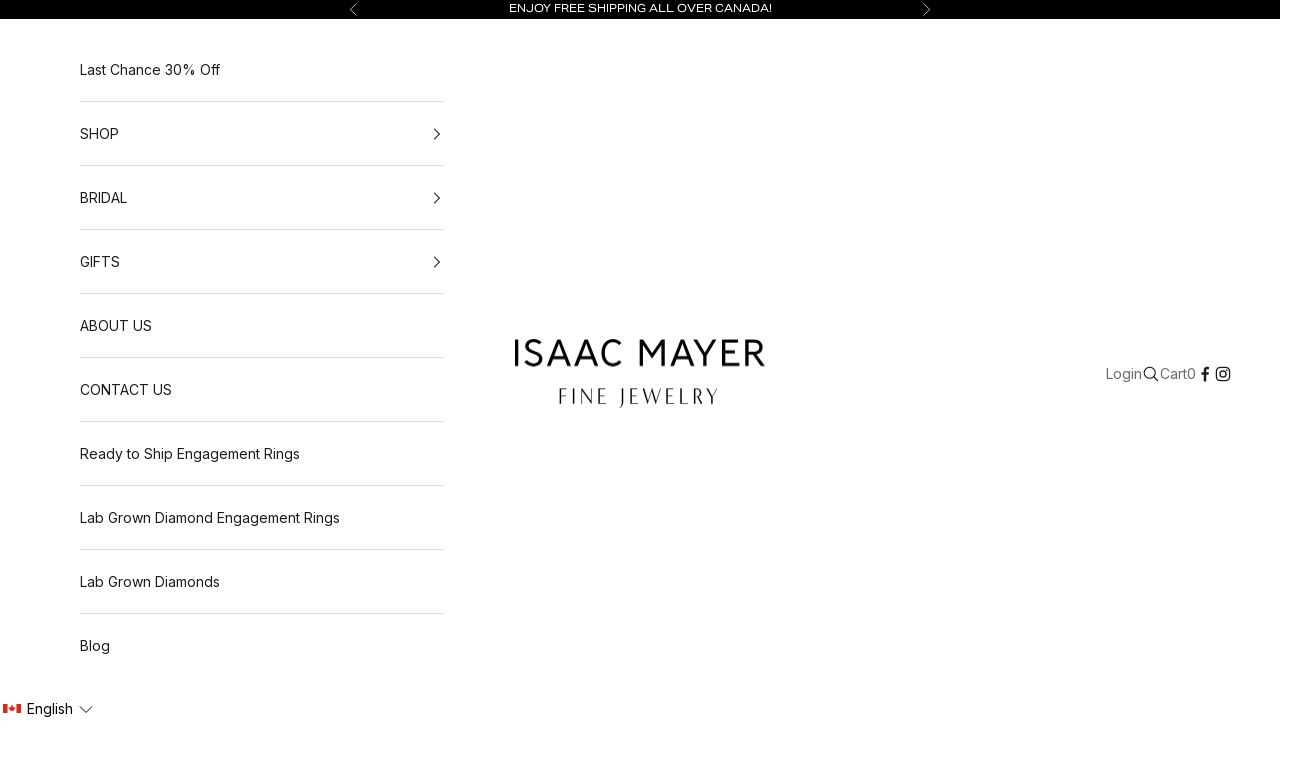

--- FILE ---
content_type: text/html; charset=utf-8
request_url: https://www.isaacmayerfj.com/products/oval-halo-engagement-ring
body_size: 62233
content:
<!doctype html>

<html class="no-js" lang="en" dir="ltr">
<head>

<!-- reCAPTCHA v3 Script -->
<script async crossorigin fetchpriority="high" src="/cdn/shopifycloud/importmap-polyfill/es-modules-shim.2.4.0.js"></script>
<script src="https://www.google.com/recaptcha/api.js?render=6LebJKQqAAAAAPpYJb3F64ckiqEiBEXuTVy1kCWB"></script>
<!-- Infinite Options by ShopPad -->
<script>     
  window.Shoppad = window.Shoppad || {},     
  window.Shoppad.apps = window.Shoppad.apps || {},     
  window.Shoppad.apps.infiniteoptions = window.Shoppad.apps.infiniteoptions || {},     
  window.Shoppad.apps.infiniteoptions.addToCartButton = 'form[action="/cart/add"] .itg-add-cart';
</script>
<script src="//d1liekpayvooaz.cloudfront.net/apps/customizery/customizery.js?shop=isaacmayerfj.myshopify.com"></script>
    
    <!-- Google Tag Manager -->
<script>(function(w,d,s,l,i){w[l]=w[l]||[];w[l].push({'gtm.start':
new Date().getTime(),event:'gtm.js'});var f=d.getElementsByTagName(s)[0],
j=d.createElement(s),dl=l!='dataLayer'?'&l='+l:'';j.async=true;j.src=
'https://www.googletagmanager.com/gtm.js?id='+i+dl;f.parentNode.insertBefore(j,f);
})(window,document,'script','dataLayer','GTM-TXZMV8K');</script>
<!-- End Google Tag Manager -->
    
    <meta name="p:domain_verify" content="0e6969c4a97b9dbad89b555c48652d8e"/>
    <meta property="google-site-verification" content="Ood_yzjrPBMeLJChfzNgzDP8VQJYXTc2g4yQeGwVO-s" />
    <meta charset="utf-8">
    <meta name="viewport" content="width=device-width, initial-scale=1.0, height=device-height, minimum-scale=1.0, maximum-scale=5.0">

     
    <title>
      
      2.04ct Oval Shape Natural Diamond
      
    </title>
    <style>
      <!-- Drop A Hint App CSS -->
      
      #dropahint-cta .container .u-row {
         cursor: pointer !important; }
      div#u_content_button_cta {
         cursor: pointer !important;
      }
     #dropahint-closing .u-popup-container .u-row .u-col {
         margin-left: auto !important;
         margin-right: auto !important;
         border: none !important;
      }
     #dropahint-closing .u-popup-container .u-row .u-col.u-col-39p63 {
         margin-left: auto !important;
         margin-right: auto !important;
         border: none !important;
      }
    #dropahint-closing .u-popup-container .u-row .u-col.u-col-60p37 {
          display: none !important;
      }
    #dropahint-closing .u-popup-container .container .u-row.no-stack {
        display: none !important;
    }
    #dropahint-closing .u-popup-container .u-popup-content {
        height: 85% !important;
      }  
    </style><meta name="description" content="  This Ring is set on a 14K thin white gold pavé band.  Diamond Details: Shape: Oval Shape  Carat: 2.04 Color: G Clarity: SI1 Measurements: 9.77 x 7.07 x 4.56 Polish/Symmetry: Excellent/ Excellent. Certification: GIA Ring Size: 6 (complimentary resizing)  Price:24,500$ Payment Method: Email Transfer/ Wire Transfer  ">
    


  
      
    <link rel="canonical" href="https://www.isaacmayerfj.com/products/oval-halo-engagement-ring"><link rel="shortcut icon" href="//www.isaacmayerfj.com/cdn/shop/files/IMFJ_5781e577-3163-4d69-a8fc-9ed81243aa0f.png?v=1711115269&width=96">
      <link rel="apple-touch-icon" href="//www.isaacmayerfj.com/cdn/shop/files/IMFJ_5781e577-3163-4d69-a8fc-9ed81243aa0f.png?v=1711115269&width=180"><link rel="preconnect" href="https://fonts.shopifycdn.com" crossorigin><link rel="preload" href="//www.isaacmayerfj.com/cdn/fonts/montserrat/montserrat_n5.07ef3781d9c78c8b93c98419da7ad4fbeebb6635.woff2" as="font" type="font/woff2" crossorigin><link rel="preload" href="//www.isaacmayerfj.com/cdn/fonts/inter/inter_n4.b2a3f24c19b4de56e8871f609e73ca7f6d2e2bb9.woff2" as="font" type="font/woff2" crossorigin><meta property="og:type" content="product">
  <meta property="og:title" content="2.04ct Oval Shape Natural Diamond">
  <meta property="product:price:amount" content="24,498">
  <meta property="product:price:currency" content="CAD"><meta property="og:image" content="http://www.isaacmayerfj.com/cdn/shop/files/171400006-3copy_e8a9ab18-216f-46cc-a640-b288aa6e04e9.jpg?v=1737650452&width=2048">
  <meta property="og:image:secure_url" content="https://www.isaacmayerfj.com/cdn/shop/files/171400006-3copy_e8a9ab18-216f-46cc-a640-b288aa6e04e9.jpg?v=1737650452&width=2048">
  <meta property="og:image:width" content="1000">
  <meta property="og:image:height" content="1000"><meta property="og:description" content="  This Ring is set on a 14K thin white gold pavé band.  Diamond Details: Shape: Oval Shape  Carat: 2.04 Color: G Clarity: SI1 Measurements: 9.77 x 7.07 x 4.56 Polish/Symmetry: Excellent/ Excellent. Certification: GIA Ring Size: 6 (complimentary resizing)  Price:24,500$ Payment Method: Email Transfer/ Wire Transfer  "><meta property="og:url" content="https://www.isaacmayerfj.com/products/oval-halo-engagement-ring">
<meta property="og:site_name" content="Isaac Mayer Fine Jewelry"><meta name="twitter:card" content="summary"><meta name="twitter:title" content="2.04ct Oval Shape Natural Diamond">
  <meta name="twitter:description" content=" 
This Ring is set on a 14K thin white gold pavé band. 
Diamond Details:

Shape: Oval Shape 
Carat: 2.04
Color: G
Clarity: SI1
Measurements: 9.77 x 7.07 x 4.56
Polish/Symmetry: Excellent/ Excellent.
Certification: GIA
Ring Size: 6 (complimentary resizing) 


Price:24,500$
Payment Method: Email Transfer/ Wire Transfer
 "><meta name="twitter:image" content="https://www.isaacmayerfj.com/cdn/shop/files/171400006-3copy_e8a9ab18-216f-46cc-a640-b288aa6e04e9.jpg?crop=center&height=1200&v=1737650452&width=1200">
  <meta name="twitter:image:alt" content="">
  <script type="application/ld+json">
  {
    "@context": "https://schema.org",
    "@type": "Product",
    "productID": 6723875799098,
    "offers": [{
          "@type": "Offer",
          "name": "14K White Gold \/ 3",
          "availability":"https://schema.org/InStock",
          "price": 24498.0,
          "priceCurrency": "CAD",
          "priceValidUntil": "2025-11-21","sku": "14KDOHR-1","gtin": "56095290","hasMerchantReturnPolicy": {
              "merchantReturnLink": "https:\/\/www.isaacmayerfj.com\/policies\/refund-policy"
            },"shippingDetails": {
              "shippingSettingsLink": "https:\/\/www.isaacmayerfj.com\/policies\/shipping-policy"
            },"url": "https://www.isaacmayerfj.com/products/oval-halo-engagement-ring?variant=39521456095290"
        },
{
          "@type": "Offer",
          "name": "14K White Gold \/ 3.5",
          "availability":"https://schema.org/InStock",
          "price": 24498.0,
          "priceCurrency": "CAD",
          "priceValidUntil": "2025-11-21","sku": "14KDOHR-2","gtin": "56128058","hasMerchantReturnPolicy": {
              "merchantReturnLink": "https:\/\/www.isaacmayerfj.com\/policies\/refund-policy"
            },"shippingDetails": {
              "shippingSettingsLink": "https:\/\/www.isaacmayerfj.com\/policies\/shipping-policy"
            },"url": "https://www.isaacmayerfj.com/products/oval-halo-engagement-ring?variant=39521456128058"
        },
{
          "@type": "Offer",
          "name": "14K White Gold \/ 4",
          "availability":"https://schema.org/InStock",
          "price": 24498.0,
          "priceCurrency": "CAD",
          "priceValidUntil": "2025-11-21","sku": "14KDOHR-3","gtin": "56160826","hasMerchantReturnPolicy": {
              "merchantReturnLink": "https:\/\/www.isaacmayerfj.com\/policies\/refund-policy"
            },"shippingDetails": {
              "shippingSettingsLink": "https:\/\/www.isaacmayerfj.com\/policies\/shipping-policy"
            },"url": "https://www.isaacmayerfj.com/products/oval-halo-engagement-ring?variant=39521456160826"
        },
{
          "@type": "Offer",
          "name": "14K White Gold \/ 4.5",
          "availability":"https://schema.org/InStock",
          "price": 24498.0,
          "priceCurrency": "CAD",
          "priceValidUntil": "2025-11-21","sku": "14KDOHR-4","gtin": "56193594","hasMerchantReturnPolicy": {
              "merchantReturnLink": "https:\/\/www.isaacmayerfj.com\/policies\/refund-policy"
            },"shippingDetails": {
              "shippingSettingsLink": "https:\/\/www.isaacmayerfj.com\/policies\/shipping-policy"
            },"url": "https://www.isaacmayerfj.com/products/oval-halo-engagement-ring?variant=39521456193594"
        },
{
          "@type": "Offer",
          "name": "14K White Gold \/ 5",
          "availability":"https://schema.org/InStock",
          "price": 24498.0,
          "priceCurrency": "CAD",
          "priceValidUntil": "2025-11-21","sku": "14KDOHR-5","gtin": "56226362","hasMerchantReturnPolicy": {
              "merchantReturnLink": "https:\/\/www.isaacmayerfj.com\/policies\/refund-policy"
            },"shippingDetails": {
              "shippingSettingsLink": "https:\/\/www.isaacmayerfj.com\/policies\/shipping-policy"
            },"url": "https://www.isaacmayerfj.com/products/oval-halo-engagement-ring?variant=39521456226362"
        },
{
          "@type": "Offer",
          "name": "14K White Gold \/ 5.5",
          "availability":"https://schema.org/InStock",
          "price": 24498.0,
          "priceCurrency": "CAD",
          "priceValidUntil": "2025-11-21","sku": "14KDOHR-6","gtin": "56259130","hasMerchantReturnPolicy": {
              "merchantReturnLink": "https:\/\/www.isaacmayerfj.com\/policies\/refund-policy"
            },"shippingDetails": {
              "shippingSettingsLink": "https:\/\/www.isaacmayerfj.com\/policies\/shipping-policy"
            },"url": "https://www.isaacmayerfj.com/products/oval-halo-engagement-ring?variant=39521456259130"
        },
{
          "@type": "Offer",
          "name": "14K White Gold \/ 6",
          "availability":"https://schema.org/InStock",
          "price": 24498.0,
          "priceCurrency": "CAD",
          "priceValidUntil": "2025-11-21","sku": "14KDOHR-7","gtin": "56291898","hasMerchantReturnPolicy": {
              "merchantReturnLink": "https:\/\/www.isaacmayerfj.com\/policies\/refund-policy"
            },"shippingDetails": {
              "shippingSettingsLink": "https:\/\/www.isaacmayerfj.com\/policies\/shipping-policy"
            },"url": "https://www.isaacmayerfj.com/products/oval-halo-engagement-ring?variant=39521456291898"
        },
{
          "@type": "Offer",
          "name": "14K White Gold \/ 6.5",
          "availability":"https://schema.org/InStock",
          "price": 24498.0,
          "priceCurrency": "CAD",
          "priceValidUntil": "2025-11-21","sku": "14KDOHR-8","gtin": "56324666","hasMerchantReturnPolicy": {
              "merchantReturnLink": "https:\/\/www.isaacmayerfj.com\/policies\/refund-policy"
            },"shippingDetails": {
              "shippingSettingsLink": "https:\/\/www.isaacmayerfj.com\/policies\/shipping-policy"
            },"url": "https://www.isaacmayerfj.com/products/oval-halo-engagement-ring?variant=39521456324666"
        },
{
          "@type": "Offer",
          "name": "14K White Gold \/ 7",
          "availability":"https://schema.org/InStock",
          "price": 24498.0,
          "priceCurrency": "CAD",
          "priceValidUntil": "2025-11-21","sku": "14KDOHR-9","gtin": "56357434","hasMerchantReturnPolicy": {
              "merchantReturnLink": "https:\/\/www.isaacmayerfj.com\/policies\/refund-policy"
            },"shippingDetails": {
              "shippingSettingsLink": "https:\/\/www.isaacmayerfj.com\/policies\/shipping-policy"
            },"url": "https://www.isaacmayerfj.com/products/oval-halo-engagement-ring?variant=39521456357434"
        },
{
          "@type": "Offer",
          "name": "14K White Gold \/ 7.5",
          "availability":"https://schema.org/InStock",
          "price": 24498.0,
          "priceCurrency": "CAD",
          "priceValidUntil": "2025-11-21","sku": "14KDOHR-10","gtin": "56390202","hasMerchantReturnPolicy": {
              "merchantReturnLink": "https:\/\/www.isaacmayerfj.com\/policies\/refund-policy"
            },"shippingDetails": {
              "shippingSettingsLink": "https:\/\/www.isaacmayerfj.com\/policies\/shipping-policy"
            },"url": "https://www.isaacmayerfj.com/products/oval-halo-engagement-ring?variant=39521456390202"
        },
{
          "@type": "Offer",
          "name": "14K White Gold \/ 8",
          "availability":"https://schema.org/InStock",
          "price": 24498.0,
          "priceCurrency": "CAD",
          "priceValidUntil": "2025-11-21","sku": "14KDOHR-11","gtin": "56422970","hasMerchantReturnPolicy": {
              "merchantReturnLink": "https:\/\/www.isaacmayerfj.com\/policies\/refund-policy"
            },"shippingDetails": {
              "shippingSettingsLink": "https:\/\/www.isaacmayerfj.com\/policies\/shipping-policy"
            },"url": "https://www.isaacmayerfj.com/products/oval-halo-engagement-ring?variant=39521456422970"
        },
{
          "@type": "Offer",
          "name": "14K Yellow Gold \/ 3",
          "availability":"https://schema.org/InStock",
          "price": 24498.0,
          "priceCurrency": "CAD",
          "priceValidUntil": "2025-11-21","hasMerchantReturnPolicy": {
              "merchantReturnLink": "https:\/\/www.isaacmayerfj.com\/policies\/refund-policy"
            },"shippingDetails": {
              "shippingSettingsLink": "https:\/\/www.isaacmayerfj.com\/policies\/shipping-policy"
            },"url": "https://www.isaacmayerfj.com/products/oval-halo-engagement-ring?variant=40212190724154"
        },
{
          "@type": "Offer",
          "name": "14K Yellow Gold \/ 3.5",
          "availability":"https://schema.org/InStock",
          "price": 24498.0,
          "priceCurrency": "CAD",
          "priceValidUntil": "2025-11-21","hasMerchantReturnPolicy": {
              "merchantReturnLink": "https:\/\/www.isaacmayerfj.com\/policies\/refund-policy"
            },"shippingDetails": {
              "shippingSettingsLink": "https:\/\/www.isaacmayerfj.com\/policies\/shipping-policy"
            },"url": "https://www.isaacmayerfj.com/products/oval-halo-engagement-ring?variant=40212190756922"
        },
{
          "@type": "Offer",
          "name": "14K Yellow Gold \/ 4",
          "availability":"https://schema.org/InStock",
          "price": 24498.0,
          "priceCurrency": "CAD",
          "priceValidUntil": "2025-11-21","hasMerchantReturnPolicy": {
              "merchantReturnLink": "https:\/\/www.isaacmayerfj.com\/policies\/refund-policy"
            },"shippingDetails": {
              "shippingSettingsLink": "https:\/\/www.isaacmayerfj.com\/policies\/shipping-policy"
            },"url": "https://www.isaacmayerfj.com/products/oval-halo-engagement-ring?variant=40212190789690"
        },
{
          "@type": "Offer",
          "name": "14K Yellow Gold \/ 4.5",
          "availability":"https://schema.org/InStock",
          "price": 24498.0,
          "priceCurrency": "CAD",
          "priceValidUntil": "2025-11-21","hasMerchantReturnPolicy": {
              "merchantReturnLink": "https:\/\/www.isaacmayerfj.com\/policies\/refund-policy"
            },"shippingDetails": {
              "shippingSettingsLink": "https:\/\/www.isaacmayerfj.com\/policies\/shipping-policy"
            },"url": "https://www.isaacmayerfj.com/products/oval-halo-engagement-ring?variant=40212190822458"
        },
{
          "@type": "Offer",
          "name": "14K Yellow Gold \/ 5",
          "availability":"https://schema.org/InStock",
          "price": 24498.0,
          "priceCurrency": "CAD",
          "priceValidUntil": "2025-11-21","hasMerchantReturnPolicy": {
              "merchantReturnLink": "https:\/\/www.isaacmayerfj.com\/policies\/refund-policy"
            },"shippingDetails": {
              "shippingSettingsLink": "https:\/\/www.isaacmayerfj.com\/policies\/shipping-policy"
            },"url": "https://www.isaacmayerfj.com/products/oval-halo-engagement-ring?variant=40212190855226"
        },
{
          "@type": "Offer",
          "name": "14K Yellow Gold \/ 5.5",
          "availability":"https://schema.org/InStock",
          "price": 24498.0,
          "priceCurrency": "CAD",
          "priceValidUntil": "2025-11-21","hasMerchantReturnPolicy": {
              "merchantReturnLink": "https:\/\/www.isaacmayerfj.com\/policies\/refund-policy"
            },"shippingDetails": {
              "shippingSettingsLink": "https:\/\/www.isaacmayerfj.com\/policies\/shipping-policy"
            },"url": "https://www.isaacmayerfj.com/products/oval-halo-engagement-ring?variant=40212190887994"
        },
{
          "@type": "Offer",
          "name": "14K Yellow Gold \/ 6",
          "availability":"https://schema.org/InStock",
          "price": 24498.0,
          "priceCurrency": "CAD",
          "priceValidUntil": "2025-11-21","hasMerchantReturnPolicy": {
              "merchantReturnLink": "https:\/\/www.isaacmayerfj.com\/policies\/refund-policy"
            },"shippingDetails": {
              "shippingSettingsLink": "https:\/\/www.isaacmayerfj.com\/policies\/shipping-policy"
            },"url": "https://www.isaacmayerfj.com/products/oval-halo-engagement-ring?variant=40212190920762"
        },
{
          "@type": "Offer",
          "name": "14K Yellow Gold \/ 6.5",
          "availability":"https://schema.org/InStock",
          "price": 24498.0,
          "priceCurrency": "CAD",
          "priceValidUntil": "2025-11-21","hasMerchantReturnPolicy": {
              "merchantReturnLink": "https:\/\/www.isaacmayerfj.com\/policies\/refund-policy"
            },"shippingDetails": {
              "shippingSettingsLink": "https:\/\/www.isaacmayerfj.com\/policies\/shipping-policy"
            },"url": "https://www.isaacmayerfj.com/products/oval-halo-engagement-ring?variant=40212190953530"
        },
{
          "@type": "Offer",
          "name": "14K Yellow Gold \/ 7",
          "availability":"https://schema.org/InStock",
          "price": 24498.0,
          "priceCurrency": "CAD",
          "priceValidUntil": "2025-11-21","hasMerchantReturnPolicy": {
              "merchantReturnLink": "https:\/\/www.isaacmayerfj.com\/policies\/refund-policy"
            },"shippingDetails": {
              "shippingSettingsLink": "https:\/\/www.isaacmayerfj.com\/policies\/shipping-policy"
            },"url": "https://www.isaacmayerfj.com/products/oval-halo-engagement-ring?variant=40212190986298"
        },
{
          "@type": "Offer",
          "name": "14K Yellow Gold \/ 7.5",
          "availability":"https://schema.org/InStock",
          "price": 24498.0,
          "priceCurrency": "CAD",
          "priceValidUntil": "2025-11-21","hasMerchantReturnPolicy": {
              "merchantReturnLink": "https:\/\/www.isaacmayerfj.com\/policies\/refund-policy"
            },"shippingDetails": {
              "shippingSettingsLink": "https:\/\/www.isaacmayerfj.com\/policies\/shipping-policy"
            },"url": "https://www.isaacmayerfj.com/products/oval-halo-engagement-ring?variant=40212191019066"
        },
{
          "@type": "Offer",
          "name": "14K Yellow Gold \/ 8",
          "availability":"https://schema.org/InStock",
          "price": 24498.0,
          "priceCurrency": "CAD",
          "priceValidUntil": "2025-11-21","hasMerchantReturnPolicy": {
              "merchantReturnLink": "https:\/\/www.isaacmayerfj.com\/policies\/refund-policy"
            },"shippingDetails": {
              "shippingSettingsLink": "https:\/\/www.isaacmayerfj.com\/policies\/shipping-policy"
            },"url": "https://www.isaacmayerfj.com/products/oval-halo-engagement-ring?variant=40212191051834"
        },
{
          "@type": "Offer",
          "name": "14K Rose Gold \/ 3",
          "availability":"https://schema.org/InStock",
          "price": 24498.0,
          "priceCurrency": "CAD",
          "priceValidUntil": "2025-11-21","hasMerchantReturnPolicy": {
              "merchantReturnLink": "https:\/\/www.isaacmayerfj.com\/policies\/refund-policy"
            },"shippingDetails": {
              "shippingSettingsLink": "https:\/\/www.isaacmayerfj.com\/policies\/shipping-policy"
            },"url": "https://www.isaacmayerfj.com/products/oval-halo-engagement-ring?variant=40212191084602"
        },
{
          "@type": "Offer",
          "name": "14K Rose Gold \/ 3.5",
          "availability":"https://schema.org/InStock",
          "price": 24498.0,
          "priceCurrency": "CAD",
          "priceValidUntil": "2025-11-21","hasMerchantReturnPolicy": {
              "merchantReturnLink": "https:\/\/www.isaacmayerfj.com\/policies\/refund-policy"
            },"shippingDetails": {
              "shippingSettingsLink": "https:\/\/www.isaacmayerfj.com\/policies\/shipping-policy"
            },"url": "https://www.isaacmayerfj.com/products/oval-halo-engagement-ring?variant=40212191117370"
        },
{
          "@type": "Offer",
          "name": "14K Rose Gold \/ 4",
          "availability":"https://schema.org/InStock",
          "price": 24498.0,
          "priceCurrency": "CAD",
          "priceValidUntil": "2025-11-21","hasMerchantReturnPolicy": {
              "merchantReturnLink": "https:\/\/www.isaacmayerfj.com\/policies\/refund-policy"
            },"shippingDetails": {
              "shippingSettingsLink": "https:\/\/www.isaacmayerfj.com\/policies\/shipping-policy"
            },"url": "https://www.isaacmayerfj.com/products/oval-halo-engagement-ring?variant=40212191150138"
        },
{
          "@type": "Offer",
          "name": "14K Rose Gold \/ 4.5",
          "availability":"https://schema.org/InStock",
          "price": 24498.0,
          "priceCurrency": "CAD",
          "priceValidUntil": "2025-11-21","hasMerchantReturnPolicy": {
              "merchantReturnLink": "https:\/\/www.isaacmayerfj.com\/policies\/refund-policy"
            },"shippingDetails": {
              "shippingSettingsLink": "https:\/\/www.isaacmayerfj.com\/policies\/shipping-policy"
            },"url": "https://www.isaacmayerfj.com/products/oval-halo-engagement-ring?variant=40212191182906"
        },
{
          "@type": "Offer",
          "name": "14K Rose Gold \/ 5",
          "availability":"https://schema.org/InStock",
          "price": 24498.0,
          "priceCurrency": "CAD",
          "priceValidUntil": "2025-11-21","hasMerchantReturnPolicy": {
              "merchantReturnLink": "https:\/\/www.isaacmayerfj.com\/policies\/refund-policy"
            },"shippingDetails": {
              "shippingSettingsLink": "https:\/\/www.isaacmayerfj.com\/policies\/shipping-policy"
            },"url": "https://www.isaacmayerfj.com/products/oval-halo-engagement-ring?variant=40212191215674"
        },
{
          "@type": "Offer",
          "name": "14K Rose Gold \/ 5.5",
          "availability":"https://schema.org/InStock",
          "price": 24498.0,
          "priceCurrency": "CAD",
          "priceValidUntil": "2025-11-21","hasMerchantReturnPolicy": {
              "merchantReturnLink": "https:\/\/www.isaacmayerfj.com\/policies\/refund-policy"
            },"shippingDetails": {
              "shippingSettingsLink": "https:\/\/www.isaacmayerfj.com\/policies\/shipping-policy"
            },"url": "https://www.isaacmayerfj.com/products/oval-halo-engagement-ring?variant=40212191248442"
        },
{
          "@type": "Offer",
          "name": "14K Rose Gold \/ 6",
          "availability":"https://schema.org/InStock",
          "price": 24498.0,
          "priceCurrency": "CAD",
          "priceValidUntil": "2025-11-21","hasMerchantReturnPolicy": {
              "merchantReturnLink": "https:\/\/www.isaacmayerfj.com\/policies\/refund-policy"
            },"shippingDetails": {
              "shippingSettingsLink": "https:\/\/www.isaacmayerfj.com\/policies\/shipping-policy"
            },"url": "https://www.isaacmayerfj.com/products/oval-halo-engagement-ring?variant=40212191281210"
        },
{
          "@type": "Offer",
          "name": "14K Rose Gold \/ 6.5",
          "availability":"https://schema.org/InStock",
          "price": 24498.0,
          "priceCurrency": "CAD",
          "priceValidUntil": "2025-11-21","hasMerchantReturnPolicy": {
              "merchantReturnLink": "https:\/\/www.isaacmayerfj.com\/policies\/refund-policy"
            },"shippingDetails": {
              "shippingSettingsLink": "https:\/\/www.isaacmayerfj.com\/policies\/shipping-policy"
            },"url": "https://www.isaacmayerfj.com/products/oval-halo-engagement-ring?variant=40212191313978"
        },
{
          "@type": "Offer",
          "name": "14K Rose Gold \/ 7",
          "availability":"https://schema.org/InStock",
          "price": 24498.0,
          "priceCurrency": "CAD",
          "priceValidUntil": "2025-11-21","hasMerchantReturnPolicy": {
              "merchantReturnLink": "https:\/\/www.isaacmayerfj.com\/policies\/refund-policy"
            },"shippingDetails": {
              "shippingSettingsLink": "https:\/\/www.isaacmayerfj.com\/policies\/shipping-policy"
            },"url": "https://www.isaacmayerfj.com/products/oval-halo-engagement-ring?variant=40212191346746"
        },
{
          "@type": "Offer",
          "name": "14K Rose Gold \/ 7.5",
          "availability":"https://schema.org/InStock",
          "price": 24498.0,
          "priceCurrency": "CAD",
          "priceValidUntil": "2025-11-21","hasMerchantReturnPolicy": {
              "merchantReturnLink": "https:\/\/www.isaacmayerfj.com\/policies\/refund-policy"
            },"shippingDetails": {
              "shippingSettingsLink": "https:\/\/www.isaacmayerfj.com\/policies\/shipping-policy"
            },"url": "https://www.isaacmayerfj.com/products/oval-halo-engagement-ring?variant=40212191379514"
        },
{
          "@type": "Offer",
          "name": "14K Rose Gold \/ 8",
          "availability":"https://schema.org/InStock",
          "price": 24498.0,
          "priceCurrency": "CAD",
          "priceValidUntil": "2025-11-21","hasMerchantReturnPolicy": {
              "merchantReturnLink": "https:\/\/www.isaacmayerfj.com\/policies\/refund-policy"
            },"shippingDetails": {
              "shippingSettingsLink": "https:\/\/www.isaacmayerfj.com\/policies\/shipping-policy"
            },"url": "https://www.isaacmayerfj.com/products/oval-halo-engagement-ring?variant=40212191412282"
        }
],"brand": {
      "@type": "Brand",
      "name": "Isaac Mayer Fine Jewelry"
    },
    "name": "2.04ct Oval Shape Natural Diamond",
    "description": " \nThis Ring is set on a 14K thin white gold pavé band. \nDiamond Details:\n\nShape: Oval Shape \nCarat: 2.04\nColor: G\nClarity: SI1\nMeasurements: 9.77 x 7.07 x 4.56\nPolish\/Symmetry: Excellent\/ Excellent.\nCertification: GIA\nRing Size: 6 (complimentary resizing) \n\n\nPrice:24,500$\nPayment Method: Email Transfer\/ Wire Transfer\n ",
    "category": "",
    "url": "https://www.isaacmayerfj.com/products/oval-halo-engagement-ring",
    "sku": "14KDOHR-1","gtin": "56095290","weight": {
      "@type": "QuantitativeValue",
      "unitCode": "g",
      "value": 140.0
      },"image": {
      "@type": "ImageObject",
      "url": "https://www.isaacmayerfj.com/cdn/shop/files/171400006-3copy_e8a9ab18-216f-46cc-a640-b288aa6e04e9.jpg?v=1737650452&width=1024",
      "image": "https://www.isaacmayerfj.com/cdn/shop/files/171400006-3copy_e8a9ab18-216f-46cc-a640-b288aa6e04e9.jpg?v=1737650452&width=1024",
      "name": "",
      "width": "1024",
      "height": "1024"
    }
  }
  </script>



  <script type="application/ld+json">
  {
    "@context": "https://schema.org",
    "@type": "BreadcrumbList",
  "itemListElement": [{
      "@type": "ListItem",
      "position": 1,
      "name": "Home",
      "item": "https://www.isaacmayerfj.com"
    },{
          "@type": "ListItem",
          "position": 2,
          "name": "2.04ct Oval Shape Natural Diamond",
          "item": "https://www.isaacmayerfj.com/products/oval-halo-engagement-ring"
        }]
  }
  </script>

<style>/* Typography (heading) */
  @font-face {
  font-family: Montserrat;
  font-weight: 500;
  font-style: normal;
  font-display: fallback;
  src: url("//www.isaacmayerfj.com/cdn/fonts/montserrat/montserrat_n5.07ef3781d9c78c8b93c98419da7ad4fbeebb6635.woff2") format("woff2"),
       url("//www.isaacmayerfj.com/cdn/fonts/montserrat/montserrat_n5.adf9b4bd8b0e4f55a0b203cdd84512667e0d5e4d.woff") format("woff");
}

@font-face {
  font-family: Montserrat;
  font-weight: 500;
  font-style: italic;
  font-display: fallback;
  src: url("//www.isaacmayerfj.com/cdn/fonts/montserrat/montserrat_i5.d3a783eb0cc26f2fda1e99d1dfec3ebaea1dc164.woff2") format("woff2"),
       url("//www.isaacmayerfj.com/cdn/fonts/montserrat/montserrat_i5.76d414ea3d56bb79ef992a9c62dce2e9063bc062.woff") format("woff");
}

/* Typography (body) */
  @font-face {
  font-family: Inter;
  font-weight: 400;
  font-style: normal;
  font-display: fallback;
  src: url("//www.isaacmayerfj.com/cdn/fonts/inter/inter_n4.b2a3f24c19b4de56e8871f609e73ca7f6d2e2bb9.woff2") format("woff2"),
       url("//www.isaacmayerfj.com/cdn/fonts/inter/inter_n4.af8052d517e0c9ffac7b814872cecc27ae1fa132.woff") format("woff");
}

@font-face {
  font-family: Inter;
  font-weight: 400;
  font-style: italic;
  font-display: fallback;
  src: url("//www.isaacmayerfj.com/cdn/fonts/inter/inter_i4.feae1981dda792ab80d117249d9c7e0f1017e5b3.woff2") format("woff2"),
       url("//www.isaacmayerfj.com/cdn/fonts/inter/inter_i4.62773b7113d5e5f02c71486623cf828884c85c6e.woff") format("woff");
}

@font-face {
  font-family: Inter;
  font-weight: 700;
  font-style: normal;
  font-display: fallback;
  src: url("//www.isaacmayerfj.com/cdn/fonts/inter/inter_n7.02711e6b374660cfc7915d1afc1c204e633421e4.woff2") format("woff2"),
       url("//www.isaacmayerfj.com/cdn/fonts/inter/inter_n7.6dab87426f6b8813070abd79972ceaf2f8d3b012.woff") format("woff");
}

@font-face {
  font-family: Inter;
  font-weight: 700;
  font-style: italic;
  font-display: fallback;
  src: url("//www.isaacmayerfj.com/cdn/fonts/inter/inter_i7.b377bcd4cc0f160622a22d638ae7e2cd9b86ea4c.woff2") format("woff2"),
       url("//www.isaacmayerfj.com/cdn/fonts/inter/inter_i7.7c69a6a34e3bb44fcf6f975857e13b9a9b25beb4.woff") format("woff");
}

:root {
    /* Container */
    --container-max-width: 100%;
    --container-xxs-max-width: 27.5rem; /* 440px */
    --container-xs-max-width: 42.5rem; /* 680px */
    --container-sm-max-width: 61.25rem; /* 980px */
    --container-md-max-width: 71.875rem; /* 1150px */
    --container-lg-max-width: 78.75rem; /* 1260px */
    --container-xl-max-width: 85rem; /* 1360px */
    --container-gutter: 1.25rem;

    --section-vertical-spacing: 2.5rem;
    --section-vertical-spacing-tight:2.5rem;

    --section-stack-gap:2.25rem;
    --section-stack-gap-tight:2.25rem;

    /* Form settings */
    --form-gap: 1.25rem; /* Gap between fieldset and submit button */
    --fieldset-gap: 1rem; /* Gap between each form input within a fieldset */
    --form-control-gap: 0.625rem; /* Gap between input and label (ignored for floating label) */
    --checkbox-control-gap: 0.75rem; /* Horizontal gap between checkbox and its associated label */
    --input-padding-block: 0.65rem; /* Vertical padding for input, textarea and native select */
    --input-padding-inline: 0.8rem; /* Horizontal padding for input, textarea and native select */
    --checkbox-size: 0.875rem; /* Size (width and height) for checkbox */

    /* Other sizes */
    --sticky-area-height: calc(var(--announcement-bar-is-sticky, 0) * var(--announcement-bar-height, 0px) + var(--header-is-sticky, 0) * var(--header-height, 0px));

    /* RTL support */
    --transform-logical-flip: 1;
    --transform-origin-start: left;
    --transform-origin-end: right;

    /**
     * ---------------------------------------------------------------------
     * TYPOGRAPHY
     * ---------------------------------------------------------------------
     */

    /* Font properties */
    --heading-font-family: Montserrat, sans-serif;
    --heading-font-weight: 500;
    --heading-font-style: normal;
    --heading-text-transform: uppercase;
    --heading-letter-spacing: 0.15em;
    --text-font-family: Inter, sans-serif;
    --text-font-weight: 400;
    --text-font-style: normal;
    --text-letter-spacing: 0.0em;
    --button-font: var(--heading-font-style) var(--heading-font-weight) var(--text-sm) / 1.65 var(--heading-font-family);
    --button-text-transform: uppercase;
    --button-letter-spacing: 0.18em;

    /* Font sizes */--text-heading-size-factor: 0.8;
    --text-h1: max(0.6875rem, clamp(1.375rem, 1.146341463414634rem + 0.975609756097561vw, 2rem) * var(--text-heading-size-factor));
    --text-h2: max(0.6875rem, clamp(1.25rem, 1.0670731707317074rem + 0.7804878048780488vw, 1.75rem) * var(--text-heading-size-factor));
    --text-h3: max(0.6875rem, clamp(1.125rem, 1.0335365853658536rem + 0.3902439024390244vw, 1.375rem) * var(--text-heading-size-factor));
    --text-h4: max(0.6875rem, clamp(1rem, 0.9542682926829268rem + 0.1951219512195122vw, 1.125rem) * var(--text-heading-size-factor));
    --text-h5: calc(0.875rem * var(--text-heading-size-factor));
    --text-h6: calc(0.75rem * var(--text-heading-size-factor));

    --text-xs: 0.75rem;
    --text-sm: 0.8125rem;
    --text-base: 0.875rem;
    --text-lg: 1.0rem;
    --text-xl: 1.125rem;

    /* Rounded variables (used for border radius) */
    --rounded-full: 9999px;
    --button-border-radius: 0.0rem;
    --input-border-radius: 0.0rem;

    /* Box shadow */
    --shadow-sm: 0 2px 8px rgb(0 0 0 / 0.05);
    --shadow: 0 5px 15px rgb(0 0 0 / 0.05);
    --shadow-md: 0 5px 30px rgb(0 0 0 / 0.05);
    --shadow-block: px px px rgb(var(--text-primary) / 0.0);

    /**
     * ---------------------------------------------------------------------
     * OTHER
     * ---------------------------------------------------------------------
     */

    --checkmark-svg-url: url(//www.isaacmayerfj.com/cdn/shop/t/104/assets/checkmark.svg?v=77552481021870063511751540337);
    --cursor-zoom-in-svg-url: url(//www.isaacmayerfj.com/cdn/shop/t/104/assets/cursor-zoom-in.svg?v=165101412073811708311751540337);
  }

  [dir="rtl"]:root {
    /* RTL support */
    --transform-logical-flip: -1;
    --transform-origin-start: right;
    --transform-origin-end: left;
  }

  @media screen and (min-width: 700px) {
    :root {
      /* Typography (font size) */
      --text-xs: 0.75rem;
      --text-sm: 0.8125rem;
      --text-base: 0.875rem;
      --text-lg: 1.0rem;
      --text-xl: 1.25rem;

      /* Spacing settings */
      --container-gutter: 2rem;
    }
  }

  @media screen and (min-width: 1000px) {
    :root {
      /* Spacing settings */
      --container-gutter: 3rem;

      --section-vertical-spacing: 4rem;
      --section-vertical-spacing-tight: 4rem;

      --section-stack-gap:3rem;
      --section-stack-gap-tight:3rem;
    }
  }:root {/* Overlay used for modal */
    --page-overlay: 0 0 0 / 0.4;

    /* We use the first scheme background as default */
    --page-background: ;

    /* Product colors */
    --on-sale-text: 227 44 43;
    --on-sale-badge-background: 227 44 43;
    --on-sale-badge-text: 255 255 255;
    --sold-out-badge-background: 239 239 239;
    --sold-out-badge-text: 0 0 0 / 0.65;
    --custom-badge-background: 28 28 28;
    --custom-badge-text: 255 255 255;
    --star-color: 28 28 28;

    /* Status colors */
    --success-background: 212 227 203;
    --success-text: 48 122 7;
    --warning-background: 253 241 224;
    --warning-text: 237 138 0;
    --error-background: 243 204 204;
    --error-text: 203 43 43;
  }.color-scheme--scheme-1 {
      /* Color settings */--accent: 28 27 27;
      --text-color: 28 27 27;
      --background: 255 255 255 / 1.0;
      --background-without-opacity: 255 255 255;
      --background-gradient: ;--border-color: 221 221 221;/* Button colors */
      --button-background: 28 27 27;
      --button-text-color: 255 255 255;

      /* Circled buttons */
      --circle-button-background: 255 255 255;
      --circle-button-text-color: 28 28 28;
    }.shopify-section:has(.section-spacing.color-scheme--bg-54922f2e920ba8346f6dc0fba343d673) + .shopify-section:has(.section-spacing.color-scheme--bg-54922f2e920ba8346f6dc0fba343d673:not(.bordered-section)) .section-spacing {
      padding-block-start: 0;
    }.color-scheme--scheme-2 {
      /* Color settings */--accent: 28 28 28;
      --text-color: 28 28 28;
      --background: 255 255 255 / 1.0;
      --background-without-opacity: 255 255 255;
      --background-gradient: ;--border-color: 221 221 221;/* Button colors */
      --button-background: 28 28 28;
      --button-text-color: 255 255 255;

      /* Circled buttons */
      --circle-button-background: 255 255 255;
      --circle-button-text-color: 28 28 28;
    }.shopify-section:has(.section-spacing.color-scheme--bg-54922f2e920ba8346f6dc0fba343d673) + .shopify-section:has(.section-spacing.color-scheme--bg-54922f2e920ba8346f6dc0fba343d673:not(.bordered-section)) .section-spacing {
      padding-block-start: 0;
    }.color-scheme--scheme-3 {
      /* Color settings */--accent: 255 255 255;
      --text-color: 255 255 255;
      --background: 206 168 148 / 1.0;
      --background-without-opacity: 206 168 148;
      --background-gradient: ;--border-color: 213 181 164;/* Button colors */
      --button-background: 255 255 255;
      --button-text-color: 28 28 28;

      /* Circled buttons */
      --circle-button-background: 255 255 255;
      --circle-button-text-color: 28 28 28;
    }.shopify-section:has(.section-spacing.color-scheme--bg-768a23984ebfa312ed90a3da5dab2ce6) + .shopify-section:has(.section-spacing.color-scheme--bg-768a23984ebfa312ed90a3da5dab2ce6:not(.bordered-section)) .section-spacing {
      padding-block-start: 0;
    }.color-scheme--scheme-4 {
      /* Color settings */--accent: 255 255 255;
      --text-color: 255 255 255;
      --background: 0 0 0 / 0.0;
      --background-without-opacity: 0 0 0;
      --background-gradient: ;--border-color: 255 255 255;/* Button colors */
      --button-background: 255 255 255;
      --button-text-color: 28 28 28;

      /* Circled buttons */
      --circle-button-background: 255 255 255;
      --circle-button-text-color: 28 28 28;
    }.shopify-section:has(.section-spacing.color-scheme--bg-3671eee015764974ee0aef1536023e0f) + .shopify-section:has(.section-spacing.color-scheme--bg-3671eee015764974ee0aef1536023e0f:not(.bordered-section)) .section-spacing {
      padding-block-start: 0;
    }.color-scheme--scheme-5d936b47-3d90-4904-a088-8c239fe5fd18 {
      /* Color settings */--accent: 255 255 255;
      --text-color: 255 255 255;
      --background: 0 0 0 / 1.0;
      --background-without-opacity: 0 0 0;
      --background-gradient: ;--border-color: 38 38 38;/* Button colors */
      --button-background: 255 255 255;
      --button-text-color: 0 0 0;

      /* Circled buttons */
      --circle-button-background: 255 255 255;
      --circle-button-text-color: 28 28 28;
    }.shopify-section:has(.section-spacing.color-scheme--bg-77e774e6cc4d94d6a32f6256f02d9552) + .shopify-section:has(.section-spacing.color-scheme--bg-77e774e6cc4d94d6a32f6256f02d9552:not(.bordered-section)) .section-spacing {
      padding-block-start: 0;
    }.color-scheme--dialog {
      /* Color settings */--accent: 28 27 27;
      --text-color: 28 27 27;
      --background: 255 255 255 / 1.0;
      --background-without-opacity: 255 255 255;
      --background-gradient: ;--border-color: 221 221 221;/* Button colors */
      --button-background: 28 27 27;
      --button-text-color: 255 255 255;

      /* Circled buttons */
      --circle-button-background: 255 255 255;
      --circle-button-text-color: 28 28 28;
    }
</style><script>
  document.documentElement.classList.replace('no-js', 'js');

  // This allows to expose several variables to the global scope, to be used in scripts
  window.themeVariables = {
    settings: {
      showPageTransition: true,
      pageType: "product",
      moneyFormat: "\u003cspan class=money\u003e${{amount_no_decimals}}\u003c\/span\u003e",
      moneyWithCurrencyFormat: "\u003cspan class=money\u003e${{amount_no_decimals}} CAD\u003c\/span\u003e",
      currencyCodeEnabled: true,
      cartType: "drawer",
      staggerMenuApparition: true
    },

    strings: {
      addToCartButton: "Add to cart",
      soldOutButton: "Sold out",
      preOrderButton: "Pre-order",
      unavailableButton: "Unavailable",
      addedToCart: "Added to your cart!",
      closeGallery: "Close gallery",
      zoomGallery: "Zoom picture",
      errorGallery: "Image cannot be loaded",
      soldOutBadge: "Sold out",
      discountBadge: "Save @@",
      sku: "SKU:",
      shippingEstimatorNoResults: "Sorry, we do not ship to your address.",
      shippingEstimatorOneResult: "There is one shipping rate for your address:",
      shippingEstimatorMultipleResults: "There are several shipping rates for your address:",
      shippingEstimatorError: "One or more error occurred while retrieving shipping rates:",
      next: "Next",
      previous: "Previous"
    },

    mediaQueries: {
      'sm': 'screen and (min-width: 700px)',
      'md': 'screen and (min-width: 1000px)',
      'lg': 'screen and (min-width: 1150px)',
      'xl': 'screen and (min-width: 1400px)',
      '2xl': 'screen and (min-width: 1600px)',
      'sm-max': 'screen and (max-width: 699px)',
      'md-max': 'screen and (max-width: 999px)',
      'lg-max': 'screen and (max-width: 1149px)',
      'xl-max': 'screen and (max-width: 1399px)',
      '2xl-max': 'screen and (max-width: 1599px)',
      'motion-safe': '(prefers-reduced-motion: no-preference)',
      'motion-reduce': '(prefers-reduced-motion: reduce)',
      'supports-hover': 'screen and (pointer: fine)',
      'supports-touch': 'screen and (hover: none)'
    }
  };window.addEventListener('pageshow', async (event) => {
      const isReloaded = (window.performance.navigation && window.performance.navigation.type === 1) || window.performance.getEntriesByType('navigation').map((nav) => nav.type).includes('reload');

      if (window.matchMedia('(prefers-reduced-motion: no-preference)').matches && !event.persisted && !isReloaded && document.referrer.includes(location.host)) {
        await document.body.animate({opacity: [0, 1]}, {duration: 200}).finished;
      }

      document.body.style.setProperty('opacity', '1');
    });</script><script>
      if (!(HTMLScriptElement.supports && HTMLScriptElement.supports('importmap'))) {
        const importMapPolyfill = document.createElement('script');
        importMapPolyfill.async = true;
        importMapPolyfill.src = "//www.isaacmayerfj.com/cdn/shop/t/104/assets/es-module-shims.min.js?v=46445230004644522171751540337";

        document.head.appendChild(importMapPolyfill);
      }
    </script>

    <script type="importmap">{
        "imports": {
          "vendor": "//www.isaacmayerfj.com/cdn/shop/t/104/assets/vendor.min.js?v=180270185114800816751751540337",
          "theme": "//www.isaacmayerfj.com/cdn/shop/t/104/assets/theme.js?v=179724641947257081761751554149",
          "photoswipe": "//www.isaacmayerfj.com/cdn/shop/t/104/assets/photoswipe.min.js?v=455721481654031911751540337"
        }
      }
    </script>

    <script type="module" src="//www.isaacmayerfj.com/cdn/shop/t/104/assets/vendor.min.js?v=180270185114800816751751540337"></script>
    <script type="module" src="//www.isaacmayerfj.com/cdn/shop/t/104/assets/theme.js?v=179724641947257081761751554149"></script>
    <script src="//www.isaacmayerfj.com/cdn/shop/t/104/assets/custom.js?v=77090639532158315681751540337" defer></script>

    <script>window.performance && window.performance.mark && window.performance.mark('shopify.content_for_header.start');</script><meta name="google-site-verification" content="Ood_yzjrPBMeLJChfzNgzDP8VQJYXTc2g4yQeGwVO-s">
<meta name="google-site-verification" content="doxTl-BZ1IRNyWfm-upqlsK-348ZFOzgWa5Lor7BV1w">
<meta id="shopify-digital-wallet" name="shopify-digital-wallet" content="/12195627066/digital_wallets/dialog">
<meta name="shopify-checkout-api-token" content="7202d8b93cf6dcd8b1e15539341b9ff8">
<meta id="in-context-paypal-metadata" data-shop-id="12195627066" data-venmo-supported="false" data-environment="production" data-locale="en_US" data-paypal-v4="true" data-currency="CAD">
<link rel="alternate" hreflang="x-default" href="https://www.isaacmayerfj.com/products/oval-halo-engagement-ring">
<link rel="alternate" hreflang="en-CA" href="https://www.isaacmayerfj.com/products/oval-halo-engagement-ring">
<link rel="alternate" hreflang="fr-CA" href="https://www.isaacmayerfj.com/fr/products/oval-halo-engagement-ring">
<link rel="alternate" type="application/json+oembed" href="https://www.isaacmayerfj.com/products/oval-halo-engagement-ring.oembed">
<script async="async" src="/checkouts/internal/preloads.js?locale=en-CA"></script>
<link rel="preconnect" href="https://shop.app" crossorigin="anonymous">
<script async="async" src="https://shop.app/checkouts/internal/preloads.js?locale=en-CA&shop_id=12195627066" crossorigin="anonymous"></script>
<script id="apple-pay-shop-capabilities" type="application/json">{"shopId":12195627066,"countryCode":"CA","currencyCode":"CAD","merchantCapabilities":["supports3DS"],"merchantId":"gid:\/\/shopify\/Shop\/12195627066","merchantName":"Isaac Mayer Fine Jewelry","requiredBillingContactFields":["postalAddress","email","phone"],"requiredShippingContactFields":["postalAddress","email","phone"],"shippingType":"shipping","supportedNetworks":["visa","masterCard","amex","discover","interac","jcb"],"total":{"type":"pending","label":"Isaac Mayer Fine Jewelry","amount":"1.00"},"shopifyPaymentsEnabled":true,"supportsSubscriptions":true}</script>
<script id="shopify-features" type="application/json">{"accessToken":"7202d8b93cf6dcd8b1e15539341b9ff8","betas":["rich-media-storefront-analytics"],"domain":"www.isaacmayerfj.com","predictiveSearch":true,"shopId":12195627066,"locale":"en"}</script>
<script>var Shopify = Shopify || {};
Shopify.shop = "isaacmayerfj.myshopify.com";
Shopify.locale = "en";
Shopify.currency = {"active":"CAD","rate":"1.0"};
Shopify.country = "CA";
Shopify.theme = {"name":"WT_Dev_CheckboxInCartpage_03072025","id":127334088762,"schema_name":"Prestige","schema_version":"8.3.0","theme_store_id":855,"role":"main"};
Shopify.theme.handle = "null";
Shopify.theme.style = {"id":null,"handle":null};
Shopify.cdnHost = "www.isaacmayerfj.com/cdn";
Shopify.routes = Shopify.routes || {};
Shopify.routes.root = "/";</script>
<script type="module">!function(o){(o.Shopify=o.Shopify||{}).modules=!0}(window);</script>
<script>!function(o){function n(){var o=[];function n(){o.push(Array.prototype.slice.apply(arguments))}return n.q=o,n}var t=o.Shopify=o.Shopify||{};t.loadFeatures=n(),t.autoloadFeatures=n()}(window);</script>
<script>
  window.ShopifyPay = window.ShopifyPay || {};
  window.ShopifyPay.apiHost = "shop.app\/pay";
  window.ShopifyPay.redirectState = null;
</script>
<script id="shop-js-analytics" type="application/json">{"pageType":"product"}</script>
<script defer="defer" async type="module" src="//www.isaacmayerfj.com/cdn/shopifycloud/shop-js/modules/v2/client.init-shop-cart-sync_CGREiBkR.en.esm.js"></script>
<script defer="defer" async type="module" src="//www.isaacmayerfj.com/cdn/shopifycloud/shop-js/modules/v2/chunk.common_Bt2Up4BP.esm.js"></script>
<script type="module">
  await import("//www.isaacmayerfj.com/cdn/shopifycloud/shop-js/modules/v2/client.init-shop-cart-sync_CGREiBkR.en.esm.js");
await import("//www.isaacmayerfj.com/cdn/shopifycloud/shop-js/modules/v2/chunk.common_Bt2Up4BP.esm.js");

  window.Shopify.SignInWithShop?.initShopCartSync?.({"fedCMEnabled":true,"windoidEnabled":true});

</script>
<script>
  window.Shopify = window.Shopify || {};
  if (!window.Shopify.featureAssets) window.Shopify.featureAssets = {};
  window.Shopify.featureAssets['shop-js'] = {"shop-cart-sync":["modules/v2/client.shop-cart-sync_CQNAmp__.en.esm.js","modules/v2/chunk.common_Bt2Up4BP.esm.js"],"init-windoid":["modules/v2/client.init-windoid_BMafEeJe.en.esm.js","modules/v2/chunk.common_Bt2Up4BP.esm.js"],"shop-cash-offers":["modules/v2/client.shop-cash-offers_3d66YIS3.en.esm.js","modules/v2/chunk.common_Bt2Up4BP.esm.js","modules/v2/chunk.modal_Dk0o9ppo.esm.js"],"init-fed-cm":["modules/v2/client.init-fed-cm_B-WG4sqw.en.esm.js","modules/v2/chunk.common_Bt2Up4BP.esm.js"],"shop-toast-manager":["modules/v2/client.shop-toast-manager_DhuhblEJ.en.esm.js","modules/v2/chunk.common_Bt2Up4BP.esm.js"],"shop-button":["modules/v2/client.shop-button_B5xLHL5j.en.esm.js","modules/v2/chunk.common_Bt2Up4BP.esm.js"],"avatar":["modules/v2/client.avatar_BTnouDA3.en.esm.js"],"init-shop-email-lookup-coordinator":["modules/v2/client.init-shop-email-lookup-coordinator_hqFayTDE.en.esm.js","modules/v2/chunk.common_Bt2Up4BP.esm.js"],"init-shop-cart-sync":["modules/v2/client.init-shop-cart-sync_CGREiBkR.en.esm.js","modules/v2/chunk.common_Bt2Up4BP.esm.js"],"shop-login-button":["modules/v2/client.shop-login-button_g5QkWrqe.en.esm.js","modules/v2/chunk.common_Bt2Up4BP.esm.js","modules/v2/chunk.modal_Dk0o9ppo.esm.js"],"pay-button":["modules/v2/client.pay-button_Cuf0bNvL.en.esm.js","modules/v2/chunk.common_Bt2Up4BP.esm.js"],"init-shop-for-new-customer-accounts":["modules/v2/client.init-shop-for-new-customer-accounts_Bxwhl6__.en.esm.js","modules/v2/client.shop-login-button_g5QkWrqe.en.esm.js","modules/v2/chunk.common_Bt2Up4BP.esm.js","modules/v2/chunk.modal_Dk0o9ppo.esm.js"],"init-customer-accounts-sign-up":["modules/v2/client.init-customer-accounts-sign-up_al3d1WE3.en.esm.js","modules/v2/client.shop-login-button_g5QkWrqe.en.esm.js","modules/v2/chunk.common_Bt2Up4BP.esm.js","modules/v2/chunk.modal_Dk0o9ppo.esm.js"],"shop-follow-button":["modules/v2/client.shop-follow-button_B9MutJJO.en.esm.js","modules/v2/chunk.common_Bt2Up4BP.esm.js","modules/v2/chunk.modal_Dk0o9ppo.esm.js"],"checkout-modal":["modules/v2/client.checkout-modal_OBPaeP-J.en.esm.js","modules/v2/chunk.common_Bt2Up4BP.esm.js","modules/v2/chunk.modal_Dk0o9ppo.esm.js"],"init-customer-accounts":["modules/v2/client.init-customer-accounts_Brxa5h1K.en.esm.js","modules/v2/client.shop-login-button_g5QkWrqe.en.esm.js","modules/v2/chunk.common_Bt2Up4BP.esm.js","modules/v2/chunk.modal_Dk0o9ppo.esm.js"],"lead-capture":["modules/v2/client.lead-capture_BBBv1Qpe.en.esm.js","modules/v2/chunk.common_Bt2Up4BP.esm.js","modules/v2/chunk.modal_Dk0o9ppo.esm.js"],"shop-login":["modules/v2/client.shop-login_DoNRI_y4.en.esm.js","modules/v2/chunk.common_Bt2Up4BP.esm.js","modules/v2/chunk.modal_Dk0o9ppo.esm.js"],"payment-terms":["modules/v2/client.payment-terms_BlOJedZ2.en.esm.js","modules/v2/chunk.common_Bt2Up4BP.esm.js","modules/v2/chunk.modal_Dk0o9ppo.esm.js"]};
</script>
<script>(function() {
  var isLoaded = false;
  function asyncLoad() {
    if (isLoaded) return;
    isLoaded = true;
    var urls = ["https:\/\/shopify.covet.pics\/covet-pics-widget-inject.js?shop=isaacmayerfj.myshopify.com","https:\/\/shopify.livechatinc.com\/api\/v2\/script\/cdb61369-c878-46d5-bacf-b90c711bc0cc\/widget.js?shop=isaacmayerfj.myshopify.com","https:\/\/uw-egcr.s3.eu-west-2.amazonaws.com\/egcr-badge-isaacmayerfj.myshopify.com.js?shop=isaacmayerfj.myshopify.com","https:\/\/cdn.nfcube.com\/7d8daa91bf7c7d9fa78a00d7a6160cc7.js?shop=isaacmayerfj.myshopify.com","\/\/d1liekpayvooaz.cloudfront.net\/apps\/customizery\/customizery.js?shop=isaacmayerfj.myshopify.com","https:\/\/cdn.tabarn.app\/cdn\/automatic-discount\/automatic-discount-v2.min.js?shop=isaacmayerfj.myshopify.com","https:\/\/meggnotec.ams3.digitaloceanspaces.com\/sfy\/assets\/xGoJrGimyyotejr\/js\/widget.js?shop=isaacmayerfj.myshopify.com"];
    for (var i = 0; i < urls.length; i++) {
      var s = document.createElement('script');
      s.type = 'text/javascript';
      s.async = true;
      s.src = urls[i];
      var x = document.getElementsByTagName('script')[0];
      x.parentNode.insertBefore(s, x);
    }
  };
  if(window.attachEvent) {
    window.attachEvent('onload', asyncLoad);
  } else {
    window.addEventListener('load', asyncLoad, false);
  }
})();</script>
<script id="__st">var __st={"a":12195627066,"offset":-18000,"reqid":"ca5ec78f-fc92-4b96-aadc-3a008578c4d8-1762855616","pageurl":"www.isaacmayerfj.com\/products\/oval-halo-engagement-ring","u":"e510d9e8803d","p":"product","rtyp":"product","rid":6723875799098};</script>
<script>window.ShopifyPaypalV4VisibilityTracking = true;</script>
<script id="form-persister">!function(){'use strict';const t='contact',e='new_comment',n=[[t,t],['blogs',e],['comments',e],[t,'customer']],o='password',r='form_key',c=['recaptcha-v3-token','g-recaptcha-response','h-captcha-response',o],s=()=>{try{return window.sessionStorage}catch{return}},i='__shopify_v',u=t=>t.elements[r],a=function(){const t=[...n].map((([t,e])=>`form[action*='/${t}']:not([data-nocaptcha='true']) input[name='form_type'][value='${e}']`)).join(',');var e;return e=t,()=>e?[...document.querySelectorAll(e)].map((t=>t.form)):[]}();function m(t){const e=u(t);a().includes(t)&&(!e||!e.value)&&function(t){try{if(!s())return;!function(t){const e=s();if(!e)return;const n=u(t);if(!n)return;const o=n.value;o&&e.removeItem(o)}(t);const e=Array.from(Array(32),(()=>Math.random().toString(36)[2])).join('');!function(t,e){u(t)||t.append(Object.assign(document.createElement('input'),{type:'hidden',name:r})),t.elements[r].value=e}(t,e),function(t,e){const n=s();if(!n)return;const r=[...t.querySelectorAll(`input[type='${o}']`)].map((({name:t})=>t)),u=[...c,...r],a={};for(const[o,c]of new FormData(t).entries())u.includes(o)||(a[o]=c);n.setItem(e,JSON.stringify({[i]:1,action:t.action,data:a}))}(t,e)}catch(e){console.error('failed to persist form',e)}}(t)}const f=t=>{if('true'===t.dataset.persistBound)return;const e=function(t,e){const n=function(t){return'function'==typeof t.submit?t.submit:HTMLFormElement.prototype.submit}(t).bind(t);return function(){let t;return()=>{t||(t=!0,(()=>{try{e(),n()}catch(t){(t=>{console.error('form submit failed',t)})(t)}})(),setTimeout((()=>t=!1),250))}}()}(t,(()=>{m(t)}));!function(t,e){if('function'==typeof t.submit&&'function'==typeof e)try{t.submit=e}catch{}}(t,e),t.addEventListener('submit',(t=>{t.preventDefault(),e()})),t.dataset.persistBound='true'};!function(){function t(t){const e=(t=>{const e=t.target;return e instanceof HTMLFormElement?e:e&&e.form})(t);e&&m(e)}document.addEventListener('submit',t),document.addEventListener('DOMContentLoaded',(()=>{const e=a();for(const t of e)f(t);var n;n=document.body,new window.MutationObserver((t=>{for(const e of t)if('childList'===e.type&&e.addedNodes.length)for(const t of e.addedNodes)1===t.nodeType&&'FORM'===t.tagName&&a().includes(t)&&f(t)})).observe(n,{childList:!0,subtree:!0,attributes:!1}),document.removeEventListener('submit',t)}))}()}();</script>
<script integrity="sha256-52AcMU7V7pcBOXWImdc/TAGTFKeNjmkeM1Pvks/DTgc=" data-source-attribution="shopify.loadfeatures" defer="defer" src="//www.isaacmayerfj.com/cdn/shopifycloud/storefront/assets/storefront/load_feature-81c60534.js" crossorigin="anonymous"></script>
<script crossorigin="anonymous" defer="defer" src="//www.isaacmayerfj.com/cdn/shopifycloud/storefront/assets/shopify_pay/storefront-65b4c6d7.js?v=20250812"></script>
<script data-source-attribution="shopify.dynamic_checkout.dynamic.init">var Shopify=Shopify||{};Shopify.PaymentButton=Shopify.PaymentButton||{isStorefrontPortableWallets:!0,init:function(){window.Shopify.PaymentButton.init=function(){};var t=document.createElement("script");t.src="https://www.isaacmayerfj.com/cdn/shopifycloud/portable-wallets/latest/portable-wallets.en.js",t.type="module",document.head.appendChild(t)}};
</script>
<script data-source-attribution="shopify.dynamic_checkout.buyer_consent">
  function portableWalletsHideBuyerConsent(e){var t=document.getElementById("shopify-buyer-consent"),n=document.getElementById("shopify-subscription-policy-button");t&&n&&(t.classList.add("hidden"),t.setAttribute("aria-hidden","true"),n.removeEventListener("click",e))}function portableWalletsShowBuyerConsent(e){var t=document.getElementById("shopify-buyer-consent"),n=document.getElementById("shopify-subscription-policy-button");t&&n&&(t.classList.remove("hidden"),t.removeAttribute("aria-hidden"),n.addEventListener("click",e))}window.Shopify?.PaymentButton&&(window.Shopify.PaymentButton.hideBuyerConsent=portableWalletsHideBuyerConsent,window.Shopify.PaymentButton.showBuyerConsent=portableWalletsShowBuyerConsent);
</script>
<script data-source-attribution="shopify.dynamic_checkout.cart.bootstrap">document.addEventListener("DOMContentLoaded",(function(){function t(){return document.querySelector("shopify-accelerated-checkout-cart, shopify-accelerated-checkout")}if(t())Shopify.PaymentButton.init();else{new MutationObserver((function(e,n){t()&&(Shopify.PaymentButton.init(),n.disconnect())})).observe(document.body,{childList:!0,subtree:!0})}}));
</script>
<link id="shopify-accelerated-checkout-styles" rel="stylesheet" media="screen" href="https://www.isaacmayerfj.com/cdn/shopifycloud/portable-wallets/latest/accelerated-checkout-backwards-compat.css" crossorigin="anonymous">
<style id="shopify-accelerated-checkout-cart">
        #shopify-buyer-consent {
  margin-top: 1em;
  display: inline-block;
  width: 100%;
}

#shopify-buyer-consent.hidden {
  display: none;
}

#shopify-subscription-policy-button {
  background: none;
  border: none;
  padding: 0;
  text-decoration: underline;
  font-size: inherit;
  cursor: pointer;
}

#shopify-subscription-policy-button::before {
  box-shadow: none;
}

      </style>

<script>window.performance && window.performance.mark && window.performance.mark('shopify.content_for_header.end');</script>
<link href="//www.isaacmayerfj.com/cdn/shop/t/104/assets/theme.css?v=163453904050538775171761053756" rel="stylesheet" type="text/css" media="all" /><link href="//www.isaacmayerfj.com/cdn/shop/t/104/assets/magnific-popup.css?v=33899598719394597211751540337" rel="stylesheet" type="text/css" media="all" />
        <link rel="stylesheet" href="//www.isaacmayerfj.com/cdn/shop/t/104/assets/custom.css?v=158949935500564006171756398724">
        <script src="https://code.jquery.com/jquery-3.2.1.min.js"></script>

    <link href="//cdnjs.cloudflare.com/ajax/libs/font-awesome/4.7.0/css/font-awesome.min.css" rel="stylesheet" type="text/css" media="all">
<script>
window.HSSLIDECART = window.HSSLIDECART || {};
window.HSSLIDECART = window.HSSLIDECART || {};
window.HSSLIDECART.shop_url = "isaacmayerfj.myshopify.com";
window.HSSLIDECART.apk = "b94065bbc2bb4cfe35ff72bd99ba25a5";

window.HSSLIDECART.upsell = { json:[{"id":4584635695162,"title":"IMFJ Jewelry Cleaner","handle":"imfj-jewelry-cleaner","description":"\u003cul data-mce-fragment=\"1\"\u003e\n\u003cli data-mce-fragment=\"1\"\u003eSafe on diamonds and precious gems.\u003c\/li\u003e\n\u003cli data-mce-fragment=\"1\"\u003eCleaning brush included\u003c\/li\u003e\n\u003cli data-mce-fragment=\"1\"\u003e7 FL.OZ (50ml)\u003c\/li\u003e\n\u003c\/ul\u003e\n\u003cp data-mce-fragment=\"1\"\u003e\u003cstrong\u003eDirections:\u003c\/strong\u003e\u003c\/p\u003e\n\u003col data-mce-fragment=\"1\"\u003e\n\u003cli data-mce-fragment=\"1\"\u003eApply foam to jewelry.\u003c\/li\u003e\n\u003cli data-mce-fragment=\"1\"\u003eAllow to soak for 10-30 seconds.\u003c\/li\u003e\n\u003cli data-mce-fragment=\"1\"\u003eWork into hard to reach places with a soft brush.\u003c\/li\u003e\n\u003cli data-mce-fragment=\"1\"\u003eRinse well.\u003c\/li\u003e\n\u003cli data-mce-fragment=\"1\"\u003eRepeat if necessary.\u003c\/li\u003e\n\u003c\/ol\u003e","published_at":"2020-10-30T14:16:38-04:00","created_at":"2020-10-29T11:44:04-04:00","vendor":"Isaac Mayer Fine Jewelry","type":"","tags":["cleaner","diamond jewelry cleaner","imfj jewelry cleaner","jewelry","jewelry cleaner","jewelry cleaners"],"price":2300,"price_min":2300,"price_max":2300,"available":true,"price_varies":false,"compare_at_price":null,"compare_at_price_min":0,"compare_at_price_max":0,"compare_at_price_varies":false,"variants":[{"id":32124214673466,"title":"Default Title","option1":"Default Title","option2":null,"option3":null,"sku":"IMFJJC","requires_shipping":true,"taxable":true,"featured_image":null,"available":true,"name":"IMFJ Jewelry Cleaner","public_title":null,"options":["Default Title"],"price":2300,"weight":140,"compare_at_price":null,"inventory_management":null,"barcode":"14673466","requires_selling_plan":false,"selling_plan_allocations":[],"quantity_rule":{"min":1,"max":null,"increment":1}}],"images":["\/\/www.isaacmayerfj.com\/cdn\/shop\/files\/Freebonuscopy.jpg?v=1703273924"],"featured_image":"\/\/www.isaacmayerfj.com\/cdn\/shop\/files\/Freebonuscopy.jpg?v=1703273924","options":["Title"],"media":[{"alt":null,"id":21647502147642,"position":1,"preview_image":{"aspect_ratio":1.0,"height":1000,"width":1000,"src":"\/\/www.isaacmayerfj.com\/cdn\/shop\/files\/Freebonuscopy.jpg?v=1703273924"},"aspect_ratio":1.0,"height":1000,"media_type":"image","src":"\/\/www.isaacmayerfj.com\/cdn\/shop\/files\/Freebonuscopy.jpg?v=1703273924","width":1000}],"requires_selling_plan":false,"selling_plan_groups":[],"content":"\u003cul data-mce-fragment=\"1\"\u003e\n\u003cli data-mce-fragment=\"1\"\u003eSafe on diamonds and precious gems.\u003c\/li\u003e\n\u003cli data-mce-fragment=\"1\"\u003eCleaning brush included\u003c\/li\u003e\n\u003cli data-mce-fragment=\"1\"\u003e7 FL.OZ (50ml)\u003c\/li\u003e\n\u003c\/ul\u003e\n\u003cp data-mce-fragment=\"1\"\u003e\u003cstrong\u003eDirections:\u003c\/strong\u003e\u003c\/p\u003e\n\u003col data-mce-fragment=\"1\"\u003e\n\u003cli data-mce-fragment=\"1\"\u003eApply foam to jewelry.\u003c\/li\u003e\n\u003cli data-mce-fragment=\"1\"\u003eAllow to soak for 10-30 seconds.\u003c\/li\u003e\n\u003cli data-mce-fragment=\"1\"\u003eWork into hard to reach places with a soft brush.\u003c\/li\u003e\n\u003cli data-mce-fragment=\"1\"\u003eRinse well.\u003c\/li\u003e\n\u003cli data-mce-fragment=\"1\"\u003eRepeat if necessary.\u003c\/li\u003e\n\u003c\/ol\u003e"}] }
</script>
<script>

window.HSSLIDECART.cart_bar_home_page = { json:[] }
</script>
<script src="//www.isaacmayerfj.com/cdn/shop/t/104/assets/hs-sl-upsell.js?v=88983124399481934651751540337" defer></script>
<script src="//www.isaacmayerfj.com/cdn/shop/t/104/assets/hs-sl-rewards.js?v=104003053357846808101751540337" defer></script>
<script src="//www.isaacmayerfj.com/cdn/shop/t/104/assets/hs-sl-integrations.js?v=139819201591288076441751540337" defer></script>
<script src="//www.isaacmayerfj.com/cdn/shop/t/104/assets/hs-sl-swiper.js?v=173349997943008961751540337" defer></script>
<script src="//www.isaacmayerfj.com/cdn/shop/t/104/assets/hs-sl-cart.js?v=16066429971719288691751540337" defer></script>
  <!-- BEGIN app block: shopify://apps/klaviyo-email-marketing-sms/blocks/klaviyo-onsite-embed/2632fe16-c075-4321-a88b-50b567f42507 -->












  <script async src="https://static.klaviyo.com/onsite/js/WdVhZq/klaviyo.js?company_id=WdVhZq"></script>
  <script>!function(){if(!window.klaviyo){window._klOnsite=window._klOnsite||[];try{window.klaviyo=new Proxy({},{get:function(n,i){return"push"===i?function(){var n;(n=window._klOnsite).push.apply(n,arguments)}:function(){for(var n=arguments.length,o=new Array(n),w=0;w<n;w++)o[w]=arguments[w];var t="function"==typeof o[o.length-1]?o.pop():void 0,e=new Promise((function(n){window._klOnsite.push([i].concat(o,[function(i){t&&t(i),n(i)}]))}));return e}}})}catch(n){window.klaviyo=window.klaviyo||[],window.klaviyo.push=function(){var n;(n=window._klOnsite).push.apply(n,arguments)}}}}();</script>

  
    <script id="viewed_product">
      if (item == null) {
        var _learnq = _learnq || [];

        var MetafieldReviews = null
        var MetafieldYotpoRating = null
        var MetafieldYotpoCount = null
        var MetafieldLooxRating = null
        var MetafieldLooxCount = null
        var okendoProduct = null
        var okendoProductReviewCount = null
        var okendoProductReviewAverageValue = null
        try {
          // The following fields are used for Customer Hub recently viewed in order to add reviews.
          // This information is not part of __kla_viewed. Instead, it is part of __kla_viewed_reviewed_items
          MetafieldReviews = {};
          MetafieldYotpoRating = null
          MetafieldYotpoCount = null
          MetafieldLooxRating = null
          MetafieldLooxCount = null

          okendoProduct = null
          // If the okendo metafield is not legacy, it will error, which then requires the new json formatted data
          if (okendoProduct && 'error' in okendoProduct) {
            okendoProduct = null
          }
          okendoProductReviewCount = okendoProduct ? okendoProduct.reviewCount : null
          okendoProductReviewAverageValue = okendoProduct ? okendoProduct.reviewAverageValue : null
        } catch (error) {
          console.error('Error in Klaviyo onsite reviews tracking:', error);
        }

        var item = {
          Name: "2.04ct Oval Shape Natural Diamond",
          ProductID: 6723875799098,
          Categories: ["Custom handcrafted engagement rings for Women","Ready To Ship Engagement Rings"],
          ImageURL: "https://www.isaacmayerfj.com/cdn/shop/files/171400006-3copy_e8a9ab18-216f-46cc-a640-b288aa6e04e9_grande.jpg?v=1737650452",
          URL: "https://www.isaacmayerfj.com/products/oval-halo-engagement-ring",
          Brand: "Isaac Mayer Fine Jewelry",
          Price: "$24,498",
          Value: "24,498",
          CompareAtPrice: "$0"
        };
        _learnq.push(['track', 'Viewed Product', item]);
        _learnq.push(['trackViewedItem', {
          Title: item.Name,
          ItemId: item.ProductID,
          Categories: item.Categories,
          ImageUrl: item.ImageURL,
          Url: item.URL,
          Metadata: {
            Brand: item.Brand,
            Price: item.Price,
            Value: item.Value,
            CompareAtPrice: item.CompareAtPrice
          },
          metafields:{
            reviews: MetafieldReviews,
            yotpo:{
              rating: MetafieldYotpoRating,
              count: MetafieldYotpoCount,
            },
            loox:{
              rating: MetafieldLooxRating,
              count: MetafieldLooxCount,
            },
            okendo: {
              rating: okendoProductReviewAverageValue,
              count: okendoProductReviewCount,
            }
          }
        }]);
      }
    </script>
  




  <script>
    window.klaviyoReviewsProductDesignMode = false
  </script>







<!-- END app block --><!-- BEGIN app block: shopify://apps/judge-me-reviews/blocks/judgeme_core/61ccd3b1-a9f2-4160-9fe9-4fec8413e5d8 --><!-- Start of Judge.me Core -->




<link rel="dns-prefetch" href="https://cdnwidget.judge.me">
<link rel="dns-prefetch" href="https://cdn.judge.me">
<link rel="dns-prefetch" href="https://cdn1.judge.me">
<link rel="dns-prefetch" href="https://api.judge.me">

<script data-cfasync='false' class='jdgm-settings-script'>window.jdgmSettings={"pagination":5,"disable_web_reviews":false,"badge_no_review_text":"No reviews","badge_n_reviews_text":"{{ n }} review/reviews","badge_star_color":"#F2ED39","hide_badge_preview_if_no_reviews":false,"badge_hide_text":false,"enforce_center_preview_badge":false,"widget_title":"Customer Reviews","widget_open_form_text":"Write a review","widget_close_form_text":"Cancel review","widget_refresh_page_text":"Refresh page","widget_summary_text":"Based on {{ number_of_reviews }} review/reviews","widget_no_review_text":"Be the first to write a review","widget_name_field_text":"Display name","widget_verified_name_field_text":"Verified Name (public)","widget_name_placeholder_text":"Display name","widget_required_field_error_text":"This field is required.","widget_email_field_text":"Email address","widget_verified_email_field_text":"Verified Email (private, can not be edited)","widget_email_placeholder_text":"Your email address","widget_email_field_error_text":"Please enter a valid email address.","widget_rating_field_text":"Rating","widget_review_title_field_text":"Review Title","widget_review_title_placeholder_text":"Give your review a title","widget_review_body_field_text":"Review content","widget_review_body_placeholder_text":"Start writing here...","widget_pictures_field_text":"Picture/Video (optional)","widget_submit_review_text":"Submit Review","widget_submit_verified_review_text":"Submit Verified Review","widget_submit_success_msg_with_auto_publish":"Thank you! Please refresh the page in a few moments to see your review. You can remove or edit your review by logging into \u003ca href='https://judge.me/login' target='_blank' rel='nofollow noopener'\u003eJudge.me\u003c/a\u003e","widget_submit_success_msg_no_auto_publish":"Thank you! Your review will be published as soon as it is approved by the shop admin. You can remove or edit your review by logging into \u003ca href='https://judge.me/login' target='_blank' rel='nofollow noopener'\u003eJudge.me\u003c/a\u003e","widget_show_default_reviews_out_of_total_text":"Showing {{ n_reviews_shown }} out of {{ n_reviews }} reviews.","widget_show_all_link_text":"Show all","widget_show_less_link_text":"Show less","widget_author_said_text":"{{ reviewer_name }} said:","widget_days_text":"{{ n }} days ago","widget_weeks_text":"{{ n }} week/weeks ago","widget_months_text":"{{ n }} month/months ago","widget_years_text":"{{ n }} year/years ago","widget_yesterday_text":"Yesterday","widget_today_text":"Today","widget_replied_text":"\u003e\u003e {{ shop_name }} replied:","widget_read_more_text":"Read more","widget_rating_filter_see_all_text":"See all reviews","widget_sorting_most_recent_text":"Most Recent","widget_sorting_highest_rating_text":"Highest Rating","widget_sorting_lowest_rating_text":"Lowest Rating","widget_sorting_with_pictures_text":"Only Pictures","widget_sorting_most_helpful_text":"Most Helpful","widget_open_question_form_text":"Ask a question","widget_reviews_subtab_text":"Reviews","widget_questions_subtab_text":"Questions","widget_question_label_text":"Question","widget_answer_label_text":"Answer","widget_question_placeholder_text":"Write your question here","widget_submit_question_text":"Submit Question","widget_question_submit_success_text":"Thank you for your question! We will notify you once it gets answered.","widget_star_color":"#F2ED39","verified_badge_text":"Verified","verified_badge_placement":"left-of-reviewer-name","widget_hide_border":false,"widget_social_share":false,"all_reviews_include_out_of_store_products":true,"all_reviews_out_of_store_text":"(out of store)","all_reviews_product_name_prefix_text":"about","enable_review_pictures":true,"widget_product_reviews_subtab_text":"Product Reviews","widget_shop_reviews_subtab_text":"Shop Reviews","widget_write_a_store_review_text":"Write a Store Review","widget_other_languages_heading":"Reviews in Other Languages","widget_translate_review_text":"Translate review to {{ language }}","widget_translating_review_text":"Translating...","widget_show_original_translation_text":"Show original ({{ language }})","widget_translate_review_failed_text":"Review couldn't be translated.","widget_translate_review_retry_text":"Retry","widget_translate_review_try_again_later_text":"Try again later","widget_sorting_pictures_first_text":"Pictures First","floating_tab_button_name":"★ Reviews","floating_tab_title":"Let customers speak for us","floating_tab_url":"","floating_tab_url_enabled":false,"all_reviews_text_badge_text":"Customers rate us {{ shop.metafields.judgeme.all_reviews_rating | round: 1 }}/5 based on {{ shop.metafields.judgeme.all_reviews_count }} reviews.","all_reviews_text_badge_text_branded_style":"{{ shop.metafields.judgeme.all_reviews_rating | round: 1 }} out of 5 stars based on {{ shop.metafields.judgeme.all_reviews_count }} reviews","all_reviews_text_badge_url":"","all_reviews_text_style":"branded","all_reviews_text_show_jm_brand":false,"featured_carousel_title":"Let customers speak for us","featured_carousel_count_text":"from {{ n }} reviews","featured_carousel_url":"","verified_count_badge_style":"branded","verified_count_badge_url":"","picture_reminder_submit_button":"Upload Pictures","widget_sorting_videos_first_text":"Videos First","widget_review_pending_text":"Pending","remove_microdata_snippet":true,"preview_badge_no_question_text":"No questions","preview_badge_n_question_text":"{{ number_of_questions }} question/questions","remove_judgeme_branding":true,"widget_search_bar_placeholder":"Search reviews","widget_sorting_verified_only_text":"Verified only","featured_carousel_verified_badge_enable":true,"featured_carousel_more_reviews_button_text":"Read more reviews","featured_carousel_view_product_button_text":"View product","all_reviews_page_load_more_text":"Load More Reviews","widget_advanced_speed_features":5,"widget_public_name_text":"displayed publicly like","default_reviewer_name_has_non_latin":true,"widget_reviewer_anonymous":"Anonymous","medals_widget_title":"Judge.me Review Medals","widget_invalid_yt_video_url_error_text":"Not a YouTube video URL","widget_max_length_field_error_text":"Please enter no more than {0} characters.","widget_verified_by_shop_text":"Verified by Shop","widget_load_with_code_splitting":true,"widget_ugc_title":"Made by us, Shared by you","widget_ugc_subtitle":"Tag us to see your picture featured in our page","widget_ugc_primary_button_text":"Buy Now","widget_ugc_secondary_button_text":"Load More","widget_ugc_reviews_button_text":"View Reviews","widget_primary_color":"#0E0D0D","widget_summary_average_rating_text":"{{ average_rating }} out of 5","widget_media_grid_title":"Customer photos \u0026 videos","widget_media_grid_see_more_text":"See more","widget_verified_by_judgeme_text":"Verified by Judge.me","widget_verified_by_judgeme_text_in_store_medals":"Verified by Judge.me","widget_media_field_exceed_quantity_message":"Sorry, we can only accept {{ max_media }} for one review.","widget_media_field_exceed_limit_message":"{{ file_name }} is too large, please select a {{ media_type }} less than {{ size_limit }}MB.","widget_review_submitted_text":"Review Submitted!","widget_question_submitted_text":"Question Submitted!","widget_close_form_text_question":"Cancel","widget_write_your_answer_here_text":"Write your answer here","widget_enabled_branded_link":true,"widget_show_collected_by_judgeme":false,"widget_collected_by_judgeme_text":"collected by Judge.me","widget_load_more_text":"Load More","widget_full_review_text":"Full Review","widget_read_more_reviews_text":"Read More Reviews","widget_read_questions_text":"Read Questions","widget_questions_and_answers_text":"Questions \u0026 Answers","widget_verified_by_text":"Verified by","widget_verified_text":"Verified","widget_number_of_reviews_text":"{{ number_of_reviews }} reviews","widget_back_button_text":"Back","widget_next_button_text":"Next","widget_custom_forms_filter_button":"Filters","how_reviews_are_collected":"How reviews are collected?","widget_gdpr_statement":"How we use your data: We'll only contact you about the review you left, and only if necessary. By submitting your review, you agree to Judge.me's \u003ca href='https://judge.me/terms' target='_blank' rel='nofollow noopener'\u003eterms\u003c/a\u003e, \u003ca href='https://judge.me/privacy' target='_blank' rel='nofollow noopener'\u003eprivacy\u003c/a\u003e and \u003ca href='https://judge.me/content-policy' target='_blank' rel='nofollow noopener'\u003econtent\u003c/a\u003e policies.","review_snippet_widget_round_border_style":true,"review_snippet_widget_card_color":"#FFFFFF","review_snippet_widget_slider_arrows_background_color":"#FFFFFF","review_snippet_widget_slider_arrows_color":"#000000","review_snippet_widget_star_color":"#108474","all_reviews_product_variant_label_text":"Variant: ","widget_show_verified_branding":false,"review_content_screen_title_text":"How would you rate this product?","review_content_introduction_text":"We would love it if you would share a bit about your experience.","one_star_review_guidance_text":"Poor","five_star_review_guidance_text":"Great","customer_information_screen_title_text":"About you","customer_information_introduction_text":"Please tell us more about you.","custom_questions_screen_title_text":"Your experience in more detail","custom_questions_introduction_text":"Here are a few questions to help us understand more about your experience.","review_submitted_screen_title_text":"Thanks for your review!","review_submitted_screen_thank_you_text":"We are processing it and it will appear on the store soon.","review_submitted_screen_email_verification_text":"Please confirm your email by clicking the link we just sent you. This helps us keep reviews authentic.","review_submitted_request_store_review_text":"Would you like to share your experience of shopping with us?","review_submitted_review_other_products_text":"Would you like to review these products?","reviewer_media_screen_title_picture_text":"Share a picture","reviewer_media_introduction_picture_text":"Upload a photo to support your review.","reviewer_media_screen_title_video_text":"Share a video","reviewer_media_introduction_video_text":"Upload a video to support your review.","reviewer_media_screen_title_picture_or_video_text":"Share a picture or video","reviewer_media_introduction_picture_or_video_text":"Upload a photo or video to support your review.","reviewer_media_youtube_url_text":"Paste your Youtube URL here","advanced_settings_next_step_button_text":"Next","advanced_settings_close_review_button_text":"Close","write_review_flow_required_text":"Required","write_review_flow_privacy_message_text":"We respect your privacy.","write_review_flow_anonymous_text":"Post review as anonymous","write_review_flow_visibility_text":"This won't be visible to other customers.","write_review_flow_multiple_selection_help_text":"Select as many as you like","write_review_flow_single_selection_help_text":"Select one option","write_review_flow_required_field_error_text":"This field is required","write_review_flow_invalid_email_error_text":"Please enter a valid email address","write_review_flow_max_length_error_text":"Max. {{ max_length }} characters.","write_review_flow_media_upload_text":"\u003cb\u003eClick to upload\u003c/b\u003e or drag and drop","write_review_flow_gdpr_statement":"We'll only contact you about your review if necessary. By submitting your review, you agree to our \u003ca href='https://judge.me/terms' target='_blank' rel='nofollow noopener'\u003eterms and conditions\u003c/a\u003e and \u003ca href='https://judge.me/privacy' target='_blank' rel='nofollow noopener'\u003eprivacy policy\u003c/a\u003e.","widget_review_custom_css":".jdgm-rev-widg__title {\nfont-weight: 100;\n    letter-spacing: var(--heading-letter-spacing);\n    text-transform: var(--heading-text-transform); }","transparency_badges_collected_via_store_invite_text":"Review collected via store invitation","transparency_badges_from_another_provider_text":"Review collected from another provider","transparency_badges_collected_from_store_visitor_text":"Review collected from a store visitor","transparency_badges_written_in_google_text":"Review written in Google","transparency_badges_written_in_etsy_text":"Review written in Etsy","transparency_badges_written_in_shop_app_text":"Review written in Shop App","transparency_badges_earned_reward_text":"Review earned a reward for future purchase","platform":"shopify","branding_url":"https://app.judge.me/reviews","branding_text":"Powered by Judge.me","locale":"en","reply_name":"Isaac Mayer Fine Jewelry","widget_version":"3.0","footer":true,"autopublish":true,"review_dates":true,"enable_custom_form":false,"shop_locale":"en","enable_multi_locales_translations":false,"show_review_title_input":true,"review_verification_email_status":"always","can_be_branded":true,"reply_name_text":"Isaac Mayer Fine Jewelry"};</script> <style class='jdgm-settings-style'>.jdgm-xx{left:0}:root{--jdgm-primary-color: #0E0D0D;--jdgm-secondary-color: rgba(14,13,13,0.1);--jdgm-star-color: #F2ED39;--jdgm-write-review-text-color: white;--jdgm-write-review-bg-color: #0E0D0D;--jdgm-paginate-color: #0E0D0D;--jdgm-border-radius: 0;--jdgm-reviewer-name-color: #0E0D0D}.jdgm-histogram__bar-content{background-color:#0E0D0D}.jdgm-rev[data-verified-buyer=true] .jdgm-rev__icon.jdgm-rev__icon:after,.jdgm-rev__buyer-badge.jdgm-rev__buyer-badge{color:white;background-color:#0E0D0D}.jdgm-review-widget--small .jdgm-gallery.jdgm-gallery .jdgm-gallery__thumbnail-link:nth-child(8) .jdgm-gallery__thumbnail-wrapper.jdgm-gallery__thumbnail-wrapper:before{content:"See more"}@media only screen and (min-width: 768px){.jdgm-gallery.jdgm-gallery .jdgm-gallery__thumbnail-link:nth-child(8) .jdgm-gallery__thumbnail-wrapper.jdgm-gallery__thumbnail-wrapper:before{content:"See more"}}.jdgm-preview-badge .jdgm-star.jdgm-star{color:#F2ED39}.jdgm-author-all-initials{display:none !important}.jdgm-author-last-initial{display:none !important}.jdgm-rev-widg__title{visibility:hidden}.jdgm-rev-widg__summary-text{visibility:hidden}.jdgm-prev-badge__text{visibility:hidden}.jdgm-rev__prod-link-prefix:before{content:'about'}.jdgm-rev__variant-label:before{content:'Variant: '}.jdgm-rev__out-of-store-text:before{content:'(out of store)'}@media only screen and (min-width: 768px){.jdgm-rev__pics .jdgm-rev_all-rev-page-picture-separator,.jdgm-rev__pics .jdgm-rev__product-picture{display:none}}@media only screen and (max-width: 768px){.jdgm-rev__pics .jdgm-rev_all-rev-page-picture-separator,.jdgm-rev__pics .jdgm-rev__product-picture{display:none}}.jdgm-preview-badge[data-template="product"]{display:none !important}.jdgm-preview-badge[data-template="collection"]{display:none !important}.jdgm-preview-badge[data-template="index"]{display:none !important}.jdgm-review-widget[data-from-snippet="true"]{display:none !important}.jdgm-verified-count-badget[data-from-snippet="true"]{display:none !important}.jdgm-carousel-wrapper[data-from-snippet="true"]{display:none !important}.jdgm-all-reviews-text[data-from-snippet="true"]{display:none !important}.jdgm-medals-section[data-from-snippet="true"]{display:none !important}.jdgm-ugc-media-wrapper[data-from-snippet="true"]{display:none !important}.jdgm-review-snippet-widget .jdgm-rev-snippet-widget__cards-container .jdgm-rev-snippet-card{border-radius:8px;background:#fff}.jdgm-review-snippet-widget .jdgm-rev-snippet-widget__cards-container .jdgm-rev-snippet-card__rev-rating .jdgm-star{color:#108474}.jdgm-review-snippet-widget .jdgm-rev-snippet-widget__prev-btn,.jdgm-review-snippet-widget .jdgm-rev-snippet-widget__next-btn{border-radius:50%;background:#fff}.jdgm-review-snippet-widget .jdgm-rev-snippet-widget__prev-btn>svg,.jdgm-review-snippet-widget .jdgm-rev-snippet-widget__next-btn>svg{fill:#000}.jdgm-full-rev-modal.rev-snippet-widget .jm-mfp-container .jm-mfp-content,.jdgm-full-rev-modal.rev-snippet-widget .jm-mfp-container .jdgm-full-rev__icon,.jdgm-full-rev-modal.rev-snippet-widget .jm-mfp-container .jdgm-full-rev__pic-img,.jdgm-full-rev-modal.rev-snippet-widget .jm-mfp-container .jdgm-full-rev__reply{border-radius:8px}.jdgm-full-rev-modal.rev-snippet-widget .jm-mfp-container .jdgm-full-rev[data-verified-buyer="true"] .jdgm-full-rev__icon::after{border-radius:8px}.jdgm-full-rev-modal.rev-snippet-widget .jm-mfp-container .jdgm-full-rev .jdgm-rev__buyer-badge{border-radius:calc( 8px / 2 )}.jdgm-full-rev-modal.rev-snippet-widget .jm-mfp-container .jdgm-full-rev .jdgm-full-rev__replier::before{content:'Isaac Mayer Fine Jewelry'}.jdgm-full-rev-modal.rev-snippet-widget .jm-mfp-container .jdgm-full-rev .jdgm-full-rev__product-button{border-radius:calc( 8px * 6 )}
</style> <style class='jdgm-settings-style'>.jdgm-review-widget .jdgm-rev-widg__title{font-weight:100;letter-spacing:var(--heading-letter-spacing);text-transform:var(--heading-text-transform)}
</style>

  
  
  
  <style class='jdgm-miracle-styles'>
  @-webkit-keyframes jdgm-spin{0%{-webkit-transform:rotate(0deg);-ms-transform:rotate(0deg);transform:rotate(0deg)}100%{-webkit-transform:rotate(359deg);-ms-transform:rotate(359deg);transform:rotate(359deg)}}@keyframes jdgm-spin{0%{-webkit-transform:rotate(0deg);-ms-transform:rotate(0deg);transform:rotate(0deg)}100%{-webkit-transform:rotate(359deg);-ms-transform:rotate(359deg);transform:rotate(359deg)}}@font-face{font-family:'JudgemeStar';src:url("[data-uri]") format("woff");font-weight:normal;font-style:normal}.jdgm-star{font-family:'JudgemeStar';display:inline !important;text-decoration:none !important;padding:0 4px 0 0 !important;margin:0 !important;font-weight:bold;opacity:1;-webkit-font-smoothing:antialiased;-moz-osx-font-smoothing:grayscale}.jdgm-star:hover{opacity:1}.jdgm-star:last-of-type{padding:0 !important}.jdgm-star.jdgm--on:before{content:"\e000"}.jdgm-star.jdgm--off:before{content:"\e001"}.jdgm-star.jdgm--half:before{content:"\e002"}.jdgm-widget *{margin:0;line-height:1.4;-webkit-box-sizing:border-box;-moz-box-sizing:border-box;box-sizing:border-box;-webkit-overflow-scrolling:touch}.jdgm-hidden{display:none !important;visibility:hidden !important}.jdgm-temp-hidden{display:none}.jdgm-spinner{width:40px;height:40px;margin:auto;border-radius:50%;border-top:2px solid #eee;border-right:2px solid #eee;border-bottom:2px solid #eee;border-left:2px solid #ccc;-webkit-animation:jdgm-spin 0.8s infinite linear;animation:jdgm-spin 0.8s infinite linear}.jdgm-spinner:empty{display:block}.jdgm-prev-badge{display:block !important}

</style>


  
  
   


<script data-cfasync='false' class='jdgm-script'>
!function(e){window.jdgm=window.jdgm||{},jdgm.CDN_HOST="https://cdnwidget.judge.me/",jdgm.API_HOST="https://api.judge.me/",jdgm.CDN_BASE_URL="https://cdn.shopify.com/extensions/019a5eb5-0dc5-7e74-86f0-08347215dbed/judgeme-extensions-193/assets/",
jdgm.docReady=function(d){(e.attachEvent?"complete"===e.readyState:"loading"!==e.readyState)?
setTimeout(d,0):e.addEventListener("DOMContentLoaded",d)},jdgm.loadCSS=function(d,t,o,a){
!o&&jdgm.loadCSS.requestedUrls.indexOf(d)>=0||(jdgm.loadCSS.requestedUrls.push(d),
(a=e.createElement("link")).rel="stylesheet",a.class="jdgm-stylesheet",a.media="nope!",
a.href=d,a.onload=function(){this.media="all",t&&setTimeout(t)},e.body.appendChild(a))},
jdgm.loadCSS.requestedUrls=[],jdgm.loadJS=function(e,d){var t=new XMLHttpRequest;
t.onreadystatechange=function(){4===t.readyState&&(Function(t.response)(),d&&d(t.response))},
t.open("GET",e),t.send()},jdgm.docReady((function(){(window.jdgmLoadCSS||e.querySelectorAll(
".jdgm-widget, .jdgm-all-reviews-page").length>0)&&(jdgmSettings.widget_load_with_code_splitting?
parseFloat(jdgmSettings.widget_version)>=3?jdgm.loadCSS(jdgm.CDN_HOST+"widget_v3/base.css"):
jdgm.loadCSS(jdgm.CDN_HOST+"widget/base.css"):jdgm.loadCSS(jdgm.CDN_HOST+"shopify_v2.css"),
jdgm.loadJS(jdgm.CDN_HOST+"loader.js"))}))}(document);
</script>
<noscript><link rel="stylesheet" type="text/css" media="all" href="https://cdnwidget.judge.me/shopify_v2.css"></noscript>

<!-- BEGIN app snippet: theme_fix_tags --><script>
  (function() {
    var jdgmThemeFixes = null;
    if (!jdgmThemeFixes) return;
    var thisThemeFix = jdgmThemeFixes[Shopify.theme.id];
    if (!thisThemeFix) return;

    if (thisThemeFix.html) {
      document.addEventListener("DOMContentLoaded", function() {
        var htmlDiv = document.createElement('div');
        htmlDiv.classList.add('jdgm-theme-fix-html');
        htmlDiv.innerHTML = thisThemeFix.html;
        document.body.append(htmlDiv);
      });
    };

    if (thisThemeFix.css) {
      var styleTag = document.createElement('style');
      styleTag.classList.add('jdgm-theme-fix-style');
      styleTag.innerHTML = thisThemeFix.css;
      document.head.append(styleTag);
    };

    if (thisThemeFix.js) {
      var scriptTag = document.createElement('script');
      scriptTag.classList.add('jdgm-theme-fix-script');
      scriptTag.innerHTML = thisThemeFix.js;
      document.head.append(scriptTag);
    };
  })();
</script>
<!-- END app snippet -->
<!-- End of Judge.me Core -->



<!-- END app block --><!-- BEGIN app block: shopify://apps/langify/blocks/langify/b50c2edb-8c63-4e36-9e7c-a7fdd62ddb8f --><!-- BEGIN app snippet: ly-switcher-factory -->




<style>
  .ly-switcher-wrapper.ly-hide, .ly-recommendation.ly-hide, .ly-recommendation .ly-submit-btn {
    display: none !important;
  }

  #ly-switcher-factory-template {
    display: none;
  }


  
</style>


<template id="ly-switcher-factory-template">
<div data-breakpoint="" class="ly-switcher-wrapper ly-breakpoint-1 fixed bottom_right ly-hide" style="font-size: 14px; margin: 0px 0px; "><div data-dropup="false" onclick="langify.switcher.toggleSwitcherOpen(this)" class="ly-languages-switcher ly-custom-dropdown-switcher ly-bright-theme" style=" margin: 0px 0px;">
          <span role="button" tabindex="0" aria-label="Selected language: English" aria-expanded="false" aria-controls="languagesSwitcherList-1" class="ly-custom-dropdown-current" style="background: #ffffff; color: #000000;  "><i class="ly-icon ly-flag-icon ly-flag-icon-en en "></i><span class="ly-custom-dropdown-current-inner ly-custom-dropdown-current-inner-text">English
</span>
<div aria-hidden="true" class="ly-arrow ly-arrow-black stroke" style="vertical-align: middle; width: 14.0px; height: 14.0px;">
        <svg xmlns="http://www.w3.org/2000/svg" viewBox="0 0 14.0 14.0" height="14.0px" width="14.0px" style="position: absolute;">
          <path d="M1 4.5 L7.0 10.5 L13.0 4.5" fill="transparent" stroke="#000000" stroke-width="1px"/>
        </svg>
      </div>
          </span>
          <ul id="languagesSwitcherList-1" role="list" class="ly-custom-dropdown-list ly-is-open ly-bright-theme" style="background: #ffffff; color: #000000; "><li key="en" style="color: #000000;  margin: 0px 0px;" tabindex="-1">
                  <a class="ly-custom-dropdown-list-element ly-languages-switcher-link ly-bright-theme"
                    href="#"
                      data-language-code="en" 
                    
                    data-ly-locked="true" rel="nofollow"><i class="ly-icon ly-flag-icon ly-flag-icon-en"></i><span class="ly-custom-dropdown-list-element-right">English</span></a>
                </li><li key="fr" style="color: #000000;  margin: 0px 0px;" tabindex="-1">
                  <a class="ly-custom-dropdown-list-element ly-languages-switcher-link ly-bright-theme"
                    href="#"
                      data-language-code="fr" 
                    
                    data-ly-locked="true" rel="nofollow"><i class="ly-icon ly-flag-icon ly-flag-icon-fr"></i><span class="ly-custom-dropdown-list-element-right">French</span></a>
                </li></ul>
        </div></div>
</template><link rel="preload stylesheet" href="https://cdn.shopify.com/extensions/019a5e5e-a484-720d-b1ab-d37a963e7bba/extension-langify-79/assets/langify-flags.css" as="style" media="print" onload="this.media='all'; this.onload=null;"><!-- END app snippet -->

<script>
  var langify = window.langify || {};
  var customContents = {};
  var customContents_image = {};
  var langifySettingsOverwrites = {};
  var defaultSettings = {
    debug: false,               // BOOL : Enable/disable console logs
    observe: true,              // BOOL : Enable/disable the entire mutation observer (off switch)
    observeLinks: false,
    observeImages: true,
    observeCustomContents: true,
    maxMutations: 5,
    timeout: 100,               // INT : Milliseconds to wait after a mutation, before the next mutation event will be allowed for the element
    linksBlacklist: [],
    usePlaceholderMatching: false
  };

  if(langify.settings) { 
    langifySettingsOverwrites = Object.assign({}, langify.settings);
    langify.settings = Object.assign(defaultSettings, langify.settings); 
  } else { 
    langify.settings = defaultSettings; 
  }

  langify.settings.theme = null;
  langify.settings.switcher = null;
  if(langify.settings.switcher === null) {
    langify.settings.switcher = {};
  }
  langify.settings.switcher.customIcons = {"en":"https:\/\/cdn.shopify.com\/s\/files\/1\/0121\/9562\/7066\/files\/ly_canadaflag_1741721503.png?v=1741721510;Canada English","fr":"https:\/\/cdn.shopify.com\/s\/files\/1\/0121\/9562\/7066\/files\/ly_canadaflag_1741721562.png?v=1741721564;Canada French"};

  langify.locale = langify.locale || {
    country_code: "CA",
    language_code: "en",
    currency_code: null,
    primary: true,
    iso_code: "en",
    root_url: "\/",
    language_id: "ly94463",
    shop_url: "https:\/\/www.isaacmayerfj.com",
    domain_feature_enabled: null,
    languages: [{
        iso_code: "en",
        root_url: "\/",
        domain: null,
      },{
        iso_code: "fr",
        root_url: "\/fr",
        domain: null,
      },]
  };

  langify.localization = {
    available_countries: ["Afghanistan","Åland Islands","Albania","Algeria","Andorra","Angola","Anguilla","Antigua \u0026amp; Barbuda","Argentina","Armenia","Aruba","Ascension Island","Australia","Austria","Azerbaijan","Bahamas","Bahrain","Bangladesh","Barbados","Belarus","Belgium","Belize","Benin","Bermuda","Bhutan","Bolivia","Bosnia \u0026amp; Herzegovina","Botswana","Brazil","British Indian Ocean Territory","British Virgin Islands","Brunei","Bulgaria","Burkina Faso","Burundi","Cambodia","Cameroon","Canada","Cape Verde","Caribbean Netherlands","Cayman Islands","Central African Republic","Chad","Chile","China","Christmas Island","Cocos (Keeling) Islands","Colombia","Comoros","Congo - Brazzaville","Congo - Kinshasa","Cook Islands","Costa Rica","Côte d’Ivoire","Croatia","Curaçao","Cyprus","Czechia","Denmark","Djibouti","Dominica","Dominican Republic","Ecuador","Egypt","El Salvador","Equatorial Guinea","Eritrea","Estonia","Eswatini","Ethiopia","Falkland Islands","Faroe Islands","Fiji","Finland","France","French Guiana","French Polynesia","French Southern Territories","Gabon","Gambia","Georgia","Germany","Ghana","Gibraltar","Greece","Greenland","Grenada","Guadeloupe","Guatemala","Guernsey","Guinea","Guinea-Bissau","Guyana","Haiti","Honduras","Hong Kong SAR","Hungary","Iceland","India","Indonesia","Iraq","Ireland","Isle of Man","Israel","Italy","Jamaica","Japan","Jersey","Jordan","Kazakhstan","Kenya","Kiribati","Kosovo","Kuwait","Kyrgyzstan","Laos","Latvia","Lebanon","Lesotho","Liberia","Libya","Liechtenstein","Lithuania","Luxembourg","Macao SAR","Madagascar","Malawi","Malaysia","Maldives","Mali","Malta","Martinique","Mauritania","Mauritius","Mayotte","Mexico","Moldova","Monaco","Mongolia","Montenegro","Montserrat","Morocco","Mozambique","Myanmar (Burma)","Namibia","Nauru","Nepal","Netherlands","New Caledonia","New Zealand","Nicaragua","Niger","Nigeria","Niue","Norfolk Island","North Macedonia","Norway","Oman","Pakistan","Palestinian Territories","Panama","Papua New Guinea","Paraguay","Peru","Philippines","Pitcairn Islands","Poland","Portugal","Qatar","Réunion","Romania","Russia","Rwanda","Samoa","San Marino","São Tomé \u0026amp; Príncipe","Saudi Arabia","Senegal","Serbia","Seychelles","Sierra Leone","Singapore","Sint Maarten","Slovakia","Slovenia","Solomon Islands","Somalia","South Africa","South Georgia \u0026amp; South Sandwich Islands","South Korea","South Sudan","Spain","Sri Lanka","St. Barthélemy","St. Helena","St. Kitts \u0026amp; Nevis","St. Lucia","St. Martin","St. Pierre \u0026amp; Miquelon","St. Vincent \u0026amp; Grenadines","Sudan","Suriname","Svalbard \u0026amp; Jan Mayen","Sweden","Switzerland","Taiwan","Tajikistan","Tanzania","Thailand","Timor-Leste","Togo","Tokelau","Tonga","Trinidad \u0026amp; Tobago","Tristan da Cunha","Tunisia","Türkiye","Turkmenistan","Turks \u0026amp; Caicos Islands","Tuvalu","U.S. Outlying Islands","Uganda","Ukraine","United Arab Emirates","United Kingdom","United States","Uruguay","Uzbekistan","Vanuatu","Vatican City","Venezuela","Vietnam","Wallis \u0026amp; Futuna","Western Sahara","Yemen","Zambia","Zimbabwe"],
    available_languages: [{"shop_locale":{"locale":"en","enabled":true,"primary":true,"published":true}},{"shop_locale":{"locale":"fr","enabled":true,"primary":false,"published":true}}],
    country: "Canada",
    language: {"shop_locale":{"locale":"en","enabled":true,"primary":true,"published":true}},
    market: {
      handle: "ca",
      id: 1014923322,
      metafields: {"error":"json not allowed for this object"},
    }
  };

  // Disable link correction ALWAYS on languages with mapped domains
  
  if(langify.locale.root_url == '/') {
    langify.settings.observeLinks = false;
  }


  function extractImageObject(val) {
  if (!val || val === '') return false;

  // Handle src-sets (e.g., "image_600x600.jpg 1x, image_1200x1200.jpg 2x")
  if (val.search(/([0-9]+w?h?x?,)/gi) > -1) {
    val = val.split(/([0-9]+w?h?x?,)/gi)[0];
  }

  const hostBegin = val.indexOf('//') !== -1 ? val.indexOf('//') : 0;
  const hostEnd = val.lastIndexOf('/') + 1;
  const host = val.substring(hostBegin, hostEnd);
  let afterHost = val.substring(hostEnd);

  // Remove query/hash fragments
  afterHost = afterHost.split('#')[0].split('?')[0];

  // Extract name before any Shopify modifiers or file extension
  // e.g., "photo_600x600_crop_center@2x.jpg" → "photo"
  const name = afterHost.replace(
    /(_[0-9]+x[0-9]*|_{width}x|_{size})?(_crop_(top|center|bottom|left|right))?(@[0-9]*x)?(\.progressive)?(\.(png\.jpg|jpe?g|png|gif|webp))?$/i,
    ''
  );

  // Extract file extension (if any)
  let type = '';
  const match = afterHost.match(/\.(png\.jpg|jpe?g|png|gif|webp)$/i);
  if (match) {
    type = match[1].replace('png.jpg', 'jpg'); // fix weird double-extension cases
  }

  // Clean file name with extension or suffixes normalized
  const file = afterHost.replace(
    /(_[0-9]+x[0-9]*|_{width}x|_{size})?(_crop_(top|center|bottom|left|right))?(@[0-9]*x)?(\.progressive)?(\.(png\.jpg|jpe?g|png|gif|webp))?$/i,
    type ? '.' + type : ''
  );

  return { host, name, type, file };
}



  /* Custom Contents Section*/
  var customContents = {};

  // Images Section
  

  

  

  

  

  

</script><link rel="preload stylesheet" href="https://cdn.shopify.com/extensions/019a5e5e-a484-720d-b1ab-d37a963e7bba/extension-langify-79/assets/langify-lib.css" as="style" media="print" onload="this.media='all'; this.onload=null;"><!-- END app block --><script src="https://cdn.shopify.com/extensions/019a5f30-c2c0-7611-a9f7-4a2bb1910537/app-174/assets/app_dah.js" type="text/javascript" defer="defer"></script>
<script src="https://cdn.shopify.com/extensions/019a5eb5-0dc5-7e74-86f0-08347215dbed/judgeme-extensions-193/assets/loader.js" type="text/javascript" defer="defer"></script>
<script src="https://cdn.shopify.com/extensions/019a5e5e-a484-720d-b1ab-d37a963e7bba/extension-langify-79/assets/langify-lib.js" type="text/javascript" defer="defer"></script>
<link href="https://monorail-edge.shopifysvc.com" rel="dns-prefetch">
<script>(function(){if ("sendBeacon" in navigator && "performance" in window) {try {var session_token_from_headers = performance.getEntriesByType('navigation')[0].serverTiming.find(x => x.name == '_s').description;} catch {var session_token_from_headers = undefined;}var session_cookie_matches = document.cookie.match(/_shopify_s=([^;]*)/);var session_token_from_cookie = session_cookie_matches && session_cookie_matches.length === 2 ? session_cookie_matches[1] : "";var session_token = session_token_from_headers || session_token_from_cookie || "";function handle_abandonment_event(e) {var entries = performance.getEntries().filter(function(entry) {return /monorail-edge.shopifysvc.com/.test(entry.name);});if (!window.abandonment_tracked && entries.length === 0) {window.abandonment_tracked = true;var currentMs = Date.now();var navigation_start = performance.timing.navigationStart;var payload = {shop_id: 12195627066,url: window.location.href,navigation_start,duration: currentMs - navigation_start,session_token,page_type: "product"};window.navigator.sendBeacon("https://monorail-edge.shopifysvc.com/v1/produce", JSON.stringify({schema_id: "online_store_buyer_site_abandonment/1.1",payload: payload,metadata: {event_created_at_ms: currentMs,event_sent_at_ms: currentMs}}));}}window.addEventListener('pagehide', handle_abandonment_event);}}());</script>
<script id="web-pixels-manager-setup">(function e(e,d,r,n,o){if(void 0===o&&(o={}),!Boolean(null===(a=null===(i=window.Shopify)||void 0===i?void 0:i.analytics)||void 0===a?void 0:a.replayQueue)){var i,a;window.Shopify=window.Shopify||{};var t=window.Shopify;t.analytics=t.analytics||{};var s=t.analytics;s.replayQueue=[],s.publish=function(e,d,r){return s.replayQueue.push([e,d,r]),!0};try{self.performance.mark("wpm:start")}catch(e){}var l=function(){var e={modern:/Edge?\/(1{2}[4-9]|1[2-9]\d|[2-9]\d{2}|\d{4,})\.\d+(\.\d+|)|Firefox\/(1{2}[4-9]|1[2-9]\d|[2-9]\d{2}|\d{4,})\.\d+(\.\d+|)|Chrom(ium|e)\/(9{2}|\d{3,})\.\d+(\.\d+|)|(Maci|X1{2}).+ Version\/(15\.\d+|(1[6-9]|[2-9]\d|\d{3,})\.\d+)([,.]\d+|)( \(\w+\)|)( Mobile\/\w+|) Safari\/|Chrome.+OPR\/(9{2}|\d{3,})\.\d+\.\d+|(CPU[ +]OS|iPhone[ +]OS|CPU[ +]iPhone|CPU IPhone OS|CPU iPad OS)[ +]+(15[._]\d+|(1[6-9]|[2-9]\d|\d{3,})[._]\d+)([._]\d+|)|Android:?[ /-](13[3-9]|1[4-9]\d|[2-9]\d{2}|\d{4,})(\.\d+|)(\.\d+|)|Android.+Firefox\/(13[5-9]|1[4-9]\d|[2-9]\d{2}|\d{4,})\.\d+(\.\d+|)|Android.+Chrom(ium|e)\/(13[3-9]|1[4-9]\d|[2-9]\d{2}|\d{4,})\.\d+(\.\d+|)|SamsungBrowser\/([2-9]\d|\d{3,})\.\d+/,legacy:/Edge?\/(1[6-9]|[2-9]\d|\d{3,})\.\d+(\.\d+|)|Firefox\/(5[4-9]|[6-9]\d|\d{3,})\.\d+(\.\d+|)|Chrom(ium|e)\/(5[1-9]|[6-9]\d|\d{3,})\.\d+(\.\d+|)([\d.]+$|.*Safari\/(?![\d.]+ Edge\/[\d.]+$))|(Maci|X1{2}).+ Version\/(10\.\d+|(1[1-9]|[2-9]\d|\d{3,})\.\d+)([,.]\d+|)( \(\w+\)|)( Mobile\/\w+|) Safari\/|Chrome.+OPR\/(3[89]|[4-9]\d|\d{3,})\.\d+\.\d+|(CPU[ +]OS|iPhone[ +]OS|CPU[ +]iPhone|CPU IPhone OS|CPU iPad OS)[ +]+(10[._]\d+|(1[1-9]|[2-9]\d|\d{3,})[._]\d+)([._]\d+|)|Android:?[ /-](13[3-9]|1[4-9]\d|[2-9]\d{2}|\d{4,})(\.\d+|)(\.\d+|)|Mobile Safari.+OPR\/([89]\d|\d{3,})\.\d+\.\d+|Android.+Firefox\/(13[5-9]|1[4-9]\d|[2-9]\d{2}|\d{4,})\.\d+(\.\d+|)|Android.+Chrom(ium|e)\/(13[3-9]|1[4-9]\d|[2-9]\d{2}|\d{4,})\.\d+(\.\d+|)|Android.+(UC? ?Browser|UCWEB|U3)[ /]?(15\.([5-9]|\d{2,})|(1[6-9]|[2-9]\d|\d{3,})\.\d+)\.\d+|SamsungBrowser\/(5\.\d+|([6-9]|\d{2,})\.\d+)|Android.+MQ{2}Browser\/(14(\.(9|\d{2,})|)|(1[5-9]|[2-9]\d|\d{3,})(\.\d+|))(\.\d+|)|K[Aa][Ii]OS\/(3\.\d+|([4-9]|\d{2,})\.\d+)(\.\d+|)/},d=e.modern,r=e.legacy,n=navigator.userAgent;return n.match(d)?"modern":n.match(r)?"legacy":"unknown"}(),u="modern"===l?"modern":"legacy",c=(null!=n?n:{modern:"",legacy:""})[u],f=function(e){return[e.baseUrl,"/wpm","/b",e.hashVersion,"modern"===e.buildTarget?"m":"l",".js"].join("")}({baseUrl:d,hashVersion:r,buildTarget:u}),m=function(e){var d=e.version,r=e.bundleTarget,n=e.surface,o=e.pageUrl,i=e.monorailEndpoint;return{emit:function(e){var a=e.status,t=e.errorMsg,s=(new Date).getTime(),l=JSON.stringify({metadata:{event_sent_at_ms:s},events:[{schema_id:"web_pixels_manager_load/3.1",payload:{version:d,bundle_target:r,page_url:o,status:a,surface:n,error_msg:t},metadata:{event_created_at_ms:s}}]});if(!i)return console&&console.warn&&console.warn("[Web Pixels Manager] No Monorail endpoint provided, skipping logging."),!1;try{return self.navigator.sendBeacon.bind(self.navigator)(i,l)}catch(e){}var u=new XMLHttpRequest;try{return u.open("POST",i,!0),u.setRequestHeader("Content-Type","text/plain"),u.send(l),!0}catch(e){return console&&console.warn&&console.warn("[Web Pixels Manager] Got an unhandled error while logging to Monorail."),!1}}}}({version:r,bundleTarget:l,surface:e.surface,pageUrl:self.location.href,monorailEndpoint:e.monorailEndpoint});try{o.browserTarget=l,function(e){var d=e.src,r=e.async,n=void 0===r||r,o=e.onload,i=e.onerror,a=e.sri,t=e.scriptDataAttributes,s=void 0===t?{}:t,l=document.createElement("script"),u=document.querySelector("head"),c=document.querySelector("body");if(l.async=n,l.src=d,a&&(l.integrity=a,l.crossOrigin="anonymous"),s)for(var f in s)if(Object.prototype.hasOwnProperty.call(s,f))try{l.dataset[f]=s[f]}catch(e){}if(o&&l.addEventListener("load",o),i&&l.addEventListener("error",i),u)u.appendChild(l);else{if(!c)throw new Error("Did not find a head or body element to append the script");c.appendChild(l)}}({src:f,async:!0,onload:function(){if(!function(){var e,d;return Boolean(null===(d=null===(e=window.Shopify)||void 0===e?void 0:e.analytics)||void 0===d?void 0:d.initialized)}()){var d=window.webPixelsManager.init(e)||void 0;if(d){var r=window.Shopify.analytics;r.replayQueue.forEach((function(e){var r=e[0],n=e[1],o=e[2];d.publishCustomEvent(r,n,o)})),r.replayQueue=[],r.publish=d.publishCustomEvent,r.visitor=d.visitor,r.initialized=!0}}},onerror:function(){return m.emit({status:"failed",errorMsg:"".concat(f," has failed to load")})},sri:function(e){var d=/^sha384-[A-Za-z0-9+/=]+$/;return"string"==typeof e&&d.test(e)}(c)?c:"",scriptDataAttributes:o}),m.emit({status:"loading"})}catch(e){m.emit({status:"failed",errorMsg:(null==e?void 0:e.message)||"Unknown error"})}}})({shopId: 12195627066,storefrontBaseUrl: "https://www.isaacmayerfj.com",extensionsBaseUrl: "https://extensions.shopifycdn.com/cdn/shopifycloud/web-pixels-manager",monorailEndpoint: "https://monorail-edge.shopifysvc.com/unstable/produce_batch",surface: "storefront-renderer",enabledBetaFlags: ["2dca8a86"],webPixelsConfigList: [{"id":"646611002","configuration":"{\"config\":\"{\\\"google_tag_ids\\\":[\\\"G-4YCRNF8P0P\\\",\\\"AW-764392454\\\",\\\"GT-KFTM587N\\\"],\\\"target_country\\\":\\\"CA\\\",\\\"gtag_events\\\":[{\\\"type\\\":\\\"begin_checkout\\\",\\\"action_label\\\":[\\\"G-4YCRNF8P0P\\\",\\\"AW-764392454\\\/Jd73CM311oYDEIbovuwC\\\"]},{\\\"type\\\":\\\"search\\\",\\\"action_label\\\":[\\\"G-4YCRNF8P0P\\\",\\\"AW-764392454\\\/93zzCNbZ27obEIbovuwC\\\"]},{\\\"type\\\":\\\"view_item\\\",\\\"action_label\\\":[\\\"G-4YCRNF8P0P\\\",\\\"AW-764392454\\\/-T4fCPus0oYDEIbovuwC\\\",\\\"MC-SEM7BEVHHB\\\"]},{\\\"type\\\":\\\"purchase\\\",\\\"action_label\\\":[\\\"G-4YCRNF8P0P\\\",\\\"AW-764392454\\\/xey4CO3H4JQBEIbovuwC\\\",\\\"MC-SEM7BEVHHB\\\"]},{\\\"type\\\":\\\"page_view\\\",\\\"action_label\\\":[\\\"G-4YCRNF8P0P\\\",\\\"AW-764392454\\\/9zOyCNPZ27obEIbovuwC\\\",\\\"MC-SEM7BEVHHB\\\"]},{\\\"type\\\":\\\"add_payment_info\\\",\\\"action_label\\\":[\\\"G-4YCRNF8P0P\\\",\\\"AW-764392454\\\/q13SCNnZ27obEIbovuwC\\\"]},{\\\"type\\\":\\\"add_to_cart\\\",\\\"action_label\\\":[\\\"G-4YCRNF8P0P\\\",\\\"AW-764392454\\\/4GVICOWkis0BEIbovuwC\\\"]}],\\\"enable_monitoring_mode\\\":false}\"}","eventPayloadVersion":"v1","runtimeContext":"OPEN","scriptVersion":"b2a88bafab3e21179ed38636efcd8a93","type":"APP","apiClientId":1780363,"privacyPurposes":[],"dataSharingAdjustments":{"protectedCustomerApprovalScopes":["read_customer_address","read_customer_email","read_customer_name","read_customer_personal_data","read_customer_phone"]}},{"id":"512229434","configuration":"{\"storeUuid\":\"cdb61369-c878-46d5-bacf-b90c711bc0cc\"}","eventPayloadVersion":"v1","runtimeContext":"STRICT","scriptVersion":"035ee28a6488b3027bb897f191857f56","type":"APP","apiClientId":1806141,"privacyPurposes":["ANALYTICS","MARKETING","SALE_OF_DATA"],"dataSharingAdjustments":{"protectedCustomerApprovalScopes":["read_customer_address","read_customer_email","read_customer_name","read_customer_personal_data","read_customer_phone"]}},{"id":"382992442","configuration":"{\"swymApiEndpoint\":\"https:\/\/swymstore-v3pro-01.swymrelay.com\",\"swymTier\":\"v3pro-01\"}","eventPayloadVersion":"v1","runtimeContext":"STRICT","scriptVersion":"5b6f6917e306bc7f24523662663331c0","type":"APP","apiClientId":1350849,"privacyPurposes":["ANALYTICS","MARKETING","PREFERENCES"],"dataSharingAdjustments":{"protectedCustomerApprovalScopes":["read_customer_email","read_customer_name","read_customer_personal_data","read_customer_phone"]}},{"id":"369328186","configuration":"{\"webPixelName\":\"Judge.me\"}","eventPayloadVersion":"v1","runtimeContext":"STRICT","scriptVersion":"34ad157958823915625854214640f0bf","type":"APP","apiClientId":683015,"privacyPurposes":["ANALYTICS"],"dataSharingAdjustments":{"protectedCustomerApprovalScopes":["read_customer_email","read_customer_name","read_customer_personal_data","read_customer_phone"]}},{"id":"83165242","configuration":"{\"pixel_id\":\"369063173883801\",\"pixel_type\":\"facebook_pixel\",\"metaapp_system_user_token\":\"-\"}","eventPayloadVersion":"v1","runtimeContext":"OPEN","scriptVersion":"ca16bc87fe92b6042fbaa3acc2fbdaa6","type":"APP","apiClientId":2329312,"privacyPurposes":["ANALYTICS","MARKETING","SALE_OF_DATA"],"dataSharingAdjustments":{"protectedCustomerApprovalScopes":["read_customer_address","read_customer_email","read_customer_name","read_customer_personal_data","read_customer_phone"]}},{"id":"38567994","configuration":"{\"tagID\":\"2612933036667\"}","eventPayloadVersion":"v1","runtimeContext":"STRICT","scriptVersion":"18031546ee651571ed29edbe71a3550b","type":"APP","apiClientId":3009811,"privacyPurposes":["ANALYTICS","MARKETING","SALE_OF_DATA"],"dataSharingAdjustments":{"protectedCustomerApprovalScopes":["read_customer_address","read_customer_email","read_customer_name","read_customer_personal_data","read_customer_phone"]}},{"id":"19431482","eventPayloadVersion":"1","runtimeContext":"LAX","scriptVersion":"1","type":"CUSTOM","privacyPurposes":["ANALYTICS","MARKETING","SALE_OF_DATA"],"name":"GAds Enhanced Conversion"},{"id":"19464250","eventPayloadVersion":"1","runtimeContext":"LAX","scriptVersion":"1","type":"CUSTOM","privacyPurposes":["ANALYTICS","MARKETING","SALE_OF_DATA"],"name":"Bing Ads Pixel"},{"id":"19497018","eventPayloadVersion":"1","runtimeContext":"LAX","scriptVersion":"1","type":"CUSTOM","privacyPurposes":["ANALYTICS","MARKETING","SALE_OF_DATA"],"name":"Google Tag Manager"},{"id":"19562554","eventPayloadVersion":"1","runtimeContext":"LAX","scriptVersion":"2","type":"CUSTOM","privacyPurposes":["ANALYTICS","MARKETING","SALE_OF_DATA"],"name":"GCR Language Code"},{"id":"shopify-app-pixel","configuration":"{}","eventPayloadVersion":"v1","runtimeContext":"STRICT","scriptVersion":"0450","apiClientId":"shopify-pixel","type":"APP","privacyPurposes":["ANALYTICS","MARKETING"]},{"id":"shopify-custom-pixel","eventPayloadVersion":"v1","runtimeContext":"LAX","scriptVersion":"0450","apiClientId":"shopify-pixel","type":"CUSTOM","privacyPurposes":["ANALYTICS","MARKETING"]}],isMerchantRequest: false,initData: {"shop":{"name":"Isaac Mayer Fine Jewelry","paymentSettings":{"currencyCode":"CAD"},"myshopifyDomain":"isaacmayerfj.myshopify.com","countryCode":"CA","storefrontUrl":"https:\/\/www.isaacmayerfj.com"},"customer":null,"cart":null,"checkout":null,"productVariants":[{"price":{"amount":24498.0,"currencyCode":"CAD"},"product":{"title":"2.04ct Oval Shape Natural Diamond","vendor":"Isaac Mayer Fine Jewelry","id":"6723875799098","untranslatedTitle":"2.04ct Oval Shape Natural Diamond","url":"\/products\/oval-halo-engagement-ring","type":""},"id":"39521456095290","image":{"src":"\/\/www.isaacmayerfj.com\/cdn\/shop\/files\/171400006-3copy_e8a9ab18-216f-46cc-a640-b288aa6e04e9.jpg?v=1737650452"},"sku":"14KDOHR-1","title":"14K White Gold \/ 3","untranslatedTitle":"14K White Gold \/ 3"},{"price":{"amount":24498.0,"currencyCode":"CAD"},"product":{"title":"2.04ct Oval Shape Natural Diamond","vendor":"Isaac Mayer Fine Jewelry","id":"6723875799098","untranslatedTitle":"2.04ct Oval Shape Natural Diamond","url":"\/products\/oval-halo-engagement-ring","type":""},"id":"39521456128058","image":{"src":"\/\/www.isaacmayerfj.com\/cdn\/shop\/files\/171400006-3copy_e8a9ab18-216f-46cc-a640-b288aa6e04e9.jpg?v=1737650452"},"sku":"14KDOHR-2","title":"14K White Gold \/ 3.5","untranslatedTitle":"14K White Gold \/ 3.5"},{"price":{"amount":24498.0,"currencyCode":"CAD"},"product":{"title":"2.04ct Oval Shape Natural Diamond","vendor":"Isaac Mayer Fine Jewelry","id":"6723875799098","untranslatedTitle":"2.04ct Oval Shape Natural Diamond","url":"\/products\/oval-halo-engagement-ring","type":""},"id":"39521456160826","image":{"src":"\/\/www.isaacmayerfj.com\/cdn\/shop\/files\/171400006-3copy_e8a9ab18-216f-46cc-a640-b288aa6e04e9.jpg?v=1737650452"},"sku":"14KDOHR-3","title":"14K White Gold \/ 4","untranslatedTitle":"14K White Gold \/ 4"},{"price":{"amount":24498.0,"currencyCode":"CAD"},"product":{"title":"2.04ct Oval Shape Natural Diamond","vendor":"Isaac Mayer Fine Jewelry","id":"6723875799098","untranslatedTitle":"2.04ct Oval Shape Natural Diamond","url":"\/products\/oval-halo-engagement-ring","type":""},"id":"39521456193594","image":{"src":"\/\/www.isaacmayerfj.com\/cdn\/shop\/files\/171400006-3copy_e8a9ab18-216f-46cc-a640-b288aa6e04e9.jpg?v=1737650452"},"sku":"14KDOHR-4","title":"14K White Gold \/ 4.5","untranslatedTitle":"14K White Gold \/ 4.5"},{"price":{"amount":24498.0,"currencyCode":"CAD"},"product":{"title":"2.04ct Oval Shape Natural Diamond","vendor":"Isaac Mayer Fine Jewelry","id":"6723875799098","untranslatedTitle":"2.04ct Oval Shape Natural Diamond","url":"\/products\/oval-halo-engagement-ring","type":""},"id":"39521456226362","image":{"src":"\/\/www.isaacmayerfj.com\/cdn\/shop\/files\/171400006-3copy_e8a9ab18-216f-46cc-a640-b288aa6e04e9.jpg?v=1737650452"},"sku":"14KDOHR-5","title":"14K White Gold \/ 5","untranslatedTitle":"14K White Gold \/ 5"},{"price":{"amount":24498.0,"currencyCode":"CAD"},"product":{"title":"2.04ct Oval Shape Natural Diamond","vendor":"Isaac Mayer Fine Jewelry","id":"6723875799098","untranslatedTitle":"2.04ct Oval Shape Natural Diamond","url":"\/products\/oval-halo-engagement-ring","type":""},"id":"39521456259130","image":{"src":"\/\/www.isaacmayerfj.com\/cdn\/shop\/files\/171400006-3copy_e8a9ab18-216f-46cc-a640-b288aa6e04e9.jpg?v=1737650452"},"sku":"14KDOHR-6","title":"14K White Gold \/ 5.5","untranslatedTitle":"14K White Gold \/ 5.5"},{"price":{"amount":24498.0,"currencyCode":"CAD"},"product":{"title":"2.04ct Oval Shape Natural Diamond","vendor":"Isaac Mayer Fine Jewelry","id":"6723875799098","untranslatedTitle":"2.04ct Oval Shape Natural Diamond","url":"\/products\/oval-halo-engagement-ring","type":""},"id":"39521456291898","image":{"src":"\/\/www.isaacmayerfj.com\/cdn\/shop\/files\/171400006-3copy_e8a9ab18-216f-46cc-a640-b288aa6e04e9.jpg?v=1737650452"},"sku":"14KDOHR-7","title":"14K White Gold \/ 6","untranslatedTitle":"14K White Gold \/ 6"},{"price":{"amount":24498.0,"currencyCode":"CAD"},"product":{"title":"2.04ct Oval Shape Natural Diamond","vendor":"Isaac Mayer Fine Jewelry","id":"6723875799098","untranslatedTitle":"2.04ct Oval Shape Natural Diamond","url":"\/products\/oval-halo-engagement-ring","type":""},"id":"39521456324666","image":{"src":"\/\/www.isaacmayerfj.com\/cdn\/shop\/files\/171400006-3copy_e8a9ab18-216f-46cc-a640-b288aa6e04e9.jpg?v=1737650452"},"sku":"14KDOHR-8","title":"14K White Gold \/ 6.5","untranslatedTitle":"14K White Gold \/ 6.5"},{"price":{"amount":24498.0,"currencyCode":"CAD"},"product":{"title":"2.04ct Oval Shape Natural Diamond","vendor":"Isaac Mayer Fine Jewelry","id":"6723875799098","untranslatedTitle":"2.04ct Oval Shape Natural Diamond","url":"\/products\/oval-halo-engagement-ring","type":""},"id":"39521456357434","image":{"src":"\/\/www.isaacmayerfj.com\/cdn\/shop\/files\/171400006-3copy_e8a9ab18-216f-46cc-a640-b288aa6e04e9.jpg?v=1737650452"},"sku":"14KDOHR-9","title":"14K White Gold \/ 7","untranslatedTitle":"14K White Gold \/ 7"},{"price":{"amount":24498.0,"currencyCode":"CAD"},"product":{"title":"2.04ct Oval Shape Natural Diamond","vendor":"Isaac Mayer Fine Jewelry","id":"6723875799098","untranslatedTitle":"2.04ct Oval Shape Natural Diamond","url":"\/products\/oval-halo-engagement-ring","type":""},"id":"39521456390202","image":{"src":"\/\/www.isaacmayerfj.com\/cdn\/shop\/files\/171400006-3copy_e8a9ab18-216f-46cc-a640-b288aa6e04e9.jpg?v=1737650452"},"sku":"14KDOHR-10","title":"14K White Gold \/ 7.5","untranslatedTitle":"14K White Gold \/ 7.5"},{"price":{"amount":24498.0,"currencyCode":"CAD"},"product":{"title":"2.04ct Oval Shape Natural Diamond","vendor":"Isaac Mayer Fine Jewelry","id":"6723875799098","untranslatedTitle":"2.04ct Oval Shape Natural Diamond","url":"\/products\/oval-halo-engagement-ring","type":""},"id":"39521456422970","image":{"src":"\/\/www.isaacmayerfj.com\/cdn\/shop\/files\/171400006-3copy_e8a9ab18-216f-46cc-a640-b288aa6e04e9.jpg?v=1737650452"},"sku":"14KDOHR-11","title":"14K White Gold \/ 8","untranslatedTitle":"14K White Gold \/ 8"},{"price":{"amount":24498.0,"currencyCode":"CAD"},"product":{"title":"2.04ct Oval Shape Natural Diamond","vendor":"Isaac Mayer Fine Jewelry","id":"6723875799098","untranslatedTitle":"2.04ct Oval Shape Natural Diamond","url":"\/products\/oval-halo-engagement-ring","type":""},"id":"40212190724154","image":{"src":"\/\/www.isaacmayerfj.com\/cdn\/shop\/files\/171400006copy_abe87d94-a501-43da-aedf-c4c130bdfc79.jpg?v=1737650452"},"sku":null,"title":"14K Yellow Gold \/ 3","untranslatedTitle":"14K Yellow Gold \/ 3"},{"price":{"amount":24498.0,"currencyCode":"CAD"},"product":{"title":"2.04ct Oval Shape Natural Diamond","vendor":"Isaac Mayer Fine Jewelry","id":"6723875799098","untranslatedTitle":"2.04ct Oval Shape Natural Diamond","url":"\/products\/oval-halo-engagement-ring","type":""},"id":"40212190756922","image":{"src":"\/\/www.isaacmayerfj.com\/cdn\/shop\/files\/171400006copy_abe87d94-a501-43da-aedf-c4c130bdfc79.jpg?v=1737650452"},"sku":null,"title":"14K Yellow Gold \/ 3.5","untranslatedTitle":"14K Yellow Gold \/ 3.5"},{"price":{"amount":24498.0,"currencyCode":"CAD"},"product":{"title":"2.04ct Oval Shape Natural Diamond","vendor":"Isaac Mayer Fine Jewelry","id":"6723875799098","untranslatedTitle":"2.04ct Oval Shape Natural Diamond","url":"\/products\/oval-halo-engagement-ring","type":""},"id":"40212190789690","image":{"src":"\/\/www.isaacmayerfj.com\/cdn\/shop\/files\/171400006copy_abe87d94-a501-43da-aedf-c4c130bdfc79.jpg?v=1737650452"},"sku":null,"title":"14K Yellow Gold \/ 4","untranslatedTitle":"14K Yellow Gold \/ 4"},{"price":{"amount":24498.0,"currencyCode":"CAD"},"product":{"title":"2.04ct Oval Shape Natural Diamond","vendor":"Isaac Mayer Fine Jewelry","id":"6723875799098","untranslatedTitle":"2.04ct Oval Shape Natural Diamond","url":"\/products\/oval-halo-engagement-ring","type":""},"id":"40212190822458","image":{"src":"\/\/www.isaacmayerfj.com\/cdn\/shop\/files\/171400006copy_abe87d94-a501-43da-aedf-c4c130bdfc79.jpg?v=1737650452"},"sku":null,"title":"14K Yellow Gold \/ 4.5","untranslatedTitle":"14K Yellow Gold \/ 4.5"},{"price":{"amount":24498.0,"currencyCode":"CAD"},"product":{"title":"2.04ct Oval Shape Natural Diamond","vendor":"Isaac Mayer Fine Jewelry","id":"6723875799098","untranslatedTitle":"2.04ct Oval Shape Natural Diamond","url":"\/products\/oval-halo-engagement-ring","type":""},"id":"40212190855226","image":{"src":"\/\/www.isaacmayerfj.com\/cdn\/shop\/files\/171400006copy_abe87d94-a501-43da-aedf-c4c130bdfc79.jpg?v=1737650452"},"sku":null,"title":"14K Yellow Gold \/ 5","untranslatedTitle":"14K Yellow Gold \/ 5"},{"price":{"amount":24498.0,"currencyCode":"CAD"},"product":{"title":"2.04ct Oval Shape Natural Diamond","vendor":"Isaac Mayer Fine Jewelry","id":"6723875799098","untranslatedTitle":"2.04ct Oval Shape Natural Diamond","url":"\/products\/oval-halo-engagement-ring","type":""},"id":"40212190887994","image":{"src":"\/\/www.isaacmayerfj.com\/cdn\/shop\/files\/171400006copy_abe87d94-a501-43da-aedf-c4c130bdfc79.jpg?v=1737650452"},"sku":null,"title":"14K Yellow Gold \/ 5.5","untranslatedTitle":"14K Yellow Gold \/ 5.5"},{"price":{"amount":24498.0,"currencyCode":"CAD"},"product":{"title":"2.04ct Oval Shape Natural Diamond","vendor":"Isaac Mayer Fine Jewelry","id":"6723875799098","untranslatedTitle":"2.04ct Oval Shape Natural Diamond","url":"\/products\/oval-halo-engagement-ring","type":""},"id":"40212190920762","image":{"src":"\/\/www.isaacmayerfj.com\/cdn\/shop\/files\/171400006copy_abe87d94-a501-43da-aedf-c4c130bdfc79.jpg?v=1737650452"},"sku":null,"title":"14K Yellow Gold \/ 6","untranslatedTitle":"14K Yellow Gold \/ 6"},{"price":{"amount":24498.0,"currencyCode":"CAD"},"product":{"title":"2.04ct Oval Shape Natural Diamond","vendor":"Isaac Mayer Fine Jewelry","id":"6723875799098","untranslatedTitle":"2.04ct Oval Shape Natural Diamond","url":"\/products\/oval-halo-engagement-ring","type":""},"id":"40212190953530","image":{"src":"\/\/www.isaacmayerfj.com\/cdn\/shop\/files\/171400006copy_abe87d94-a501-43da-aedf-c4c130bdfc79.jpg?v=1737650452"},"sku":null,"title":"14K Yellow Gold \/ 6.5","untranslatedTitle":"14K Yellow Gold \/ 6.5"},{"price":{"amount":24498.0,"currencyCode":"CAD"},"product":{"title":"2.04ct Oval Shape Natural Diamond","vendor":"Isaac Mayer Fine Jewelry","id":"6723875799098","untranslatedTitle":"2.04ct Oval Shape Natural Diamond","url":"\/products\/oval-halo-engagement-ring","type":""},"id":"40212190986298","image":{"src":"\/\/www.isaacmayerfj.com\/cdn\/shop\/files\/171400006copy_abe87d94-a501-43da-aedf-c4c130bdfc79.jpg?v=1737650452"},"sku":null,"title":"14K Yellow Gold \/ 7","untranslatedTitle":"14K Yellow Gold \/ 7"},{"price":{"amount":24498.0,"currencyCode":"CAD"},"product":{"title":"2.04ct Oval Shape Natural Diamond","vendor":"Isaac Mayer Fine Jewelry","id":"6723875799098","untranslatedTitle":"2.04ct Oval Shape Natural Diamond","url":"\/products\/oval-halo-engagement-ring","type":""},"id":"40212191019066","image":{"src":"\/\/www.isaacmayerfj.com\/cdn\/shop\/files\/171400006copy_abe87d94-a501-43da-aedf-c4c130bdfc79.jpg?v=1737650452"},"sku":null,"title":"14K Yellow Gold \/ 7.5","untranslatedTitle":"14K Yellow Gold \/ 7.5"},{"price":{"amount":24498.0,"currencyCode":"CAD"},"product":{"title":"2.04ct Oval Shape Natural Diamond","vendor":"Isaac Mayer Fine Jewelry","id":"6723875799098","untranslatedTitle":"2.04ct Oval Shape Natural Diamond","url":"\/products\/oval-halo-engagement-ring","type":""},"id":"40212191051834","image":{"src":"\/\/www.isaacmayerfj.com\/cdn\/shop\/files\/171400006copy_abe87d94-a501-43da-aedf-c4c130bdfc79.jpg?v=1737650452"},"sku":null,"title":"14K Yellow Gold \/ 8","untranslatedTitle":"14K Yellow Gold \/ 8"},{"price":{"amount":24498.0,"currencyCode":"CAD"},"product":{"title":"2.04ct Oval Shape Natural Diamond","vendor":"Isaac Mayer Fine Jewelry","id":"6723875799098","untranslatedTitle":"2.04ct Oval Shape Natural Diamond","url":"\/products\/oval-halo-engagement-ring","type":""},"id":"40212191084602","image":{"src":"\/\/www.isaacmayerfj.com\/cdn\/shop\/files\/171400006-2copy_1b9cea76-6560-4e33-a6a1-0f7eabf77edb.jpg?v=1737650434"},"sku":null,"title":"14K Rose Gold \/ 3","untranslatedTitle":"14K Rose Gold \/ 3"},{"price":{"amount":24498.0,"currencyCode":"CAD"},"product":{"title":"2.04ct Oval Shape Natural Diamond","vendor":"Isaac Mayer Fine Jewelry","id":"6723875799098","untranslatedTitle":"2.04ct Oval Shape Natural Diamond","url":"\/products\/oval-halo-engagement-ring","type":""},"id":"40212191117370","image":{"src":"\/\/www.isaacmayerfj.com\/cdn\/shop\/files\/171400006-2copy_1b9cea76-6560-4e33-a6a1-0f7eabf77edb.jpg?v=1737650434"},"sku":null,"title":"14K Rose Gold \/ 3.5","untranslatedTitle":"14K Rose Gold \/ 3.5"},{"price":{"amount":24498.0,"currencyCode":"CAD"},"product":{"title":"2.04ct Oval Shape Natural Diamond","vendor":"Isaac Mayer Fine Jewelry","id":"6723875799098","untranslatedTitle":"2.04ct Oval Shape Natural Diamond","url":"\/products\/oval-halo-engagement-ring","type":""},"id":"40212191150138","image":{"src":"\/\/www.isaacmayerfj.com\/cdn\/shop\/files\/171400006-2copy_1b9cea76-6560-4e33-a6a1-0f7eabf77edb.jpg?v=1737650434"},"sku":null,"title":"14K Rose Gold \/ 4","untranslatedTitle":"14K Rose Gold \/ 4"},{"price":{"amount":24498.0,"currencyCode":"CAD"},"product":{"title":"2.04ct Oval Shape Natural Diamond","vendor":"Isaac Mayer Fine Jewelry","id":"6723875799098","untranslatedTitle":"2.04ct Oval Shape Natural Diamond","url":"\/products\/oval-halo-engagement-ring","type":""},"id":"40212191182906","image":{"src":"\/\/www.isaacmayerfj.com\/cdn\/shop\/files\/171400006-2copy_1b9cea76-6560-4e33-a6a1-0f7eabf77edb.jpg?v=1737650434"},"sku":null,"title":"14K Rose Gold \/ 4.5","untranslatedTitle":"14K Rose Gold \/ 4.5"},{"price":{"amount":24498.0,"currencyCode":"CAD"},"product":{"title":"2.04ct Oval Shape Natural Diamond","vendor":"Isaac Mayer Fine Jewelry","id":"6723875799098","untranslatedTitle":"2.04ct Oval Shape Natural Diamond","url":"\/products\/oval-halo-engagement-ring","type":""},"id":"40212191215674","image":{"src":"\/\/www.isaacmayerfj.com\/cdn\/shop\/files\/171400006-2copy_1b9cea76-6560-4e33-a6a1-0f7eabf77edb.jpg?v=1737650434"},"sku":null,"title":"14K Rose Gold \/ 5","untranslatedTitle":"14K Rose Gold \/ 5"},{"price":{"amount":24498.0,"currencyCode":"CAD"},"product":{"title":"2.04ct Oval Shape Natural Diamond","vendor":"Isaac Mayer Fine Jewelry","id":"6723875799098","untranslatedTitle":"2.04ct Oval Shape Natural Diamond","url":"\/products\/oval-halo-engagement-ring","type":""},"id":"40212191248442","image":{"src":"\/\/www.isaacmayerfj.com\/cdn\/shop\/files\/171400006-2copy_1b9cea76-6560-4e33-a6a1-0f7eabf77edb.jpg?v=1737650434"},"sku":null,"title":"14K Rose Gold \/ 5.5","untranslatedTitle":"14K Rose Gold \/ 5.5"},{"price":{"amount":24498.0,"currencyCode":"CAD"},"product":{"title":"2.04ct Oval Shape Natural Diamond","vendor":"Isaac Mayer Fine Jewelry","id":"6723875799098","untranslatedTitle":"2.04ct Oval Shape Natural Diamond","url":"\/products\/oval-halo-engagement-ring","type":""},"id":"40212191281210","image":{"src":"\/\/www.isaacmayerfj.com\/cdn\/shop\/files\/171400006-2copy_1b9cea76-6560-4e33-a6a1-0f7eabf77edb.jpg?v=1737650434"},"sku":null,"title":"14K Rose Gold \/ 6","untranslatedTitle":"14K Rose Gold \/ 6"},{"price":{"amount":24498.0,"currencyCode":"CAD"},"product":{"title":"2.04ct Oval Shape Natural Diamond","vendor":"Isaac Mayer Fine Jewelry","id":"6723875799098","untranslatedTitle":"2.04ct Oval Shape Natural Diamond","url":"\/products\/oval-halo-engagement-ring","type":""},"id":"40212191313978","image":{"src":"\/\/www.isaacmayerfj.com\/cdn\/shop\/files\/171400006-2copy_1b9cea76-6560-4e33-a6a1-0f7eabf77edb.jpg?v=1737650434"},"sku":null,"title":"14K Rose Gold \/ 6.5","untranslatedTitle":"14K Rose Gold \/ 6.5"},{"price":{"amount":24498.0,"currencyCode":"CAD"},"product":{"title":"2.04ct Oval Shape Natural Diamond","vendor":"Isaac Mayer Fine Jewelry","id":"6723875799098","untranslatedTitle":"2.04ct Oval Shape Natural Diamond","url":"\/products\/oval-halo-engagement-ring","type":""},"id":"40212191346746","image":{"src":"\/\/www.isaacmayerfj.com\/cdn\/shop\/files\/171400006-2copy_1b9cea76-6560-4e33-a6a1-0f7eabf77edb.jpg?v=1737650434"},"sku":null,"title":"14K Rose Gold \/ 7","untranslatedTitle":"14K Rose Gold \/ 7"},{"price":{"amount":24498.0,"currencyCode":"CAD"},"product":{"title":"2.04ct Oval Shape Natural Diamond","vendor":"Isaac Mayer Fine Jewelry","id":"6723875799098","untranslatedTitle":"2.04ct Oval Shape Natural Diamond","url":"\/products\/oval-halo-engagement-ring","type":""},"id":"40212191379514","image":{"src":"\/\/www.isaacmayerfj.com\/cdn\/shop\/files\/171400006-2copy_1b9cea76-6560-4e33-a6a1-0f7eabf77edb.jpg?v=1737650434"},"sku":null,"title":"14K Rose Gold \/ 7.5","untranslatedTitle":"14K Rose Gold \/ 7.5"},{"price":{"amount":24498.0,"currencyCode":"CAD"},"product":{"title":"2.04ct Oval Shape Natural Diamond","vendor":"Isaac Mayer Fine Jewelry","id":"6723875799098","untranslatedTitle":"2.04ct Oval Shape Natural Diamond","url":"\/products\/oval-halo-engagement-ring","type":""},"id":"40212191412282","image":{"src":"\/\/www.isaacmayerfj.com\/cdn\/shop\/files\/171400006-2copy_1b9cea76-6560-4e33-a6a1-0f7eabf77edb.jpg?v=1737650434"},"sku":null,"title":"14K Rose Gold \/ 8","untranslatedTitle":"14K Rose Gold \/ 8"}],"purchasingCompany":null},},"https://www.isaacmayerfj.com/cdn","ae1676cfwd2530674p4253c800m34e853cb",{"modern":"","legacy":""},{"shopId":"12195627066","storefrontBaseUrl":"https:\/\/www.isaacmayerfj.com","extensionBaseUrl":"https:\/\/extensions.shopifycdn.com\/cdn\/shopifycloud\/web-pixels-manager","surface":"storefront-renderer","enabledBetaFlags":"[\"2dca8a86\"]","isMerchantRequest":"false","hashVersion":"ae1676cfwd2530674p4253c800m34e853cb","publish":"custom","events":"[[\"page_viewed\",{}],[\"product_viewed\",{\"productVariant\":{\"price\":{\"amount\":24498.0,\"currencyCode\":\"CAD\"},\"product\":{\"title\":\"2.04ct Oval Shape Natural Diamond\",\"vendor\":\"Isaac Mayer Fine Jewelry\",\"id\":\"6723875799098\",\"untranslatedTitle\":\"2.04ct Oval Shape Natural Diamond\",\"url\":\"\/products\/oval-halo-engagement-ring\",\"type\":\"\"},\"id\":\"39521456095290\",\"image\":{\"src\":\"\/\/www.isaacmayerfj.com\/cdn\/shop\/files\/171400006-3copy_e8a9ab18-216f-46cc-a640-b288aa6e04e9.jpg?v=1737650452\"},\"sku\":\"14KDOHR-1\",\"title\":\"14K White Gold \/ 3\",\"untranslatedTitle\":\"14K White Gold \/ 3\"}}]]"});</script><script>
  window.ShopifyAnalytics = window.ShopifyAnalytics || {};
  window.ShopifyAnalytics.meta = window.ShopifyAnalytics.meta || {};
  window.ShopifyAnalytics.meta.currency = 'CAD';
  var meta = {"product":{"id":6723875799098,"gid":"gid:\/\/shopify\/Product\/6723875799098","vendor":"Isaac Mayer Fine Jewelry","type":"","variants":[{"id":39521456095290,"price":2449800,"name":"2.04ct Oval Shape Natural Diamond - 14K White Gold \/ 3","public_title":"14K White Gold \/ 3","sku":"14KDOHR-1"},{"id":39521456128058,"price":2449800,"name":"2.04ct Oval Shape Natural Diamond - 14K White Gold \/ 3.5","public_title":"14K White Gold \/ 3.5","sku":"14KDOHR-2"},{"id":39521456160826,"price":2449800,"name":"2.04ct Oval Shape Natural Diamond - 14K White Gold \/ 4","public_title":"14K White Gold \/ 4","sku":"14KDOHR-3"},{"id":39521456193594,"price":2449800,"name":"2.04ct Oval Shape Natural Diamond - 14K White Gold \/ 4.5","public_title":"14K White Gold \/ 4.5","sku":"14KDOHR-4"},{"id":39521456226362,"price":2449800,"name":"2.04ct Oval Shape Natural Diamond - 14K White Gold \/ 5","public_title":"14K White Gold \/ 5","sku":"14KDOHR-5"},{"id":39521456259130,"price":2449800,"name":"2.04ct Oval Shape Natural Diamond - 14K White Gold \/ 5.5","public_title":"14K White Gold \/ 5.5","sku":"14KDOHR-6"},{"id":39521456291898,"price":2449800,"name":"2.04ct Oval Shape Natural Diamond - 14K White Gold \/ 6","public_title":"14K White Gold \/ 6","sku":"14KDOHR-7"},{"id":39521456324666,"price":2449800,"name":"2.04ct Oval Shape Natural Diamond - 14K White Gold \/ 6.5","public_title":"14K White Gold \/ 6.5","sku":"14KDOHR-8"},{"id":39521456357434,"price":2449800,"name":"2.04ct Oval Shape Natural Diamond - 14K White Gold \/ 7","public_title":"14K White Gold \/ 7","sku":"14KDOHR-9"},{"id":39521456390202,"price":2449800,"name":"2.04ct Oval Shape Natural Diamond - 14K White Gold \/ 7.5","public_title":"14K White Gold \/ 7.5","sku":"14KDOHR-10"},{"id":39521456422970,"price":2449800,"name":"2.04ct Oval Shape Natural Diamond - 14K White Gold \/ 8","public_title":"14K White Gold \/ 8","sku":"14KDOHR-11"},{"id":40212190724154,"price":2449800,"name":"2.04ct Oval Shape Natural Diamond - 14K Yellow Gold \/ 3","public_title":"14K Yellow Gold \/ 3","sku":null},{"id":40212190756922,"price":2449800,"name":"2.04ct Oval Shape Natural Diamond - 14K Yellow Gold \/ 3.5","public_title":"14K Yellow Gold \/ 3.5","sku":null},{"id":40212190789690,"price":2449800,"name":"2.04ct Oval Shape Natural Diamond - 14K Yellow Gold \/ 4","public_title":"14K Yellow Gold \/ 4","sku":null},{"id":40212190822458,"price":2449800,"name":"2.04ct Oval Shape Natural Diamond - 14K Yellow Gold \/ 4.5","public_title":"14K Yellow Gold \/ 4.5","sku":null},{"id":40212190855226,"price":2449800,"name":"2.04ct Oval Shape Natural Diamond - 14K Yellow Gold \/ 5","public_title":"14K Yellow Gold \/ 5","sku":null},{"id":40212190887994,"price":2449800,"name":"2.04ct Oval Shape Natural Diamond - 14K Yellow Gold \/ 5.5","public_title":"14K Yellow Gold \/ 5.5","sku":null},{"id":40212190920762,"price":2449800,"name":"2.04ct Oval Shape Natural Diamond - 14K Yellow Gold \/ 6","public_title":"14K Yellow Gold \/ 6","sku":null},{"id":40212190953530,"price":2449800,"name":"2.04ct Oval Shape Natural Diamond - 14K Yellow Gold \/ 6.5","public_title":"14K Yellow Gold \/ 6.5","sku":null},{"id":40212190986298,"price":2449800,"name":"2.04ct Oval Shape Natural Diamond - 14K Yellow Gold \/ 7","public_title":"14K Yellow Gold \/ 7","sku":null},{"id":40212191019066,"price":2449800,"name":"2.04ct Oval Shape Natural Diamond - 14K Yellow Gold \/ 7.5","public_title":"14K Yellow Gold \/ 7.5","sku":null},{"id":40212191051834,"price":2449800,"name":"2.04ct Oval Shape Natural Diamond - 14K Yellow Gold \/ 8","public_title":"14K Yellow Gold \/ 8","sku":null},{"id":40212191084602,"price":2449800,"name":"2.04ct Oval Shape Natural Diamond - 14K Rose Gold \/ 3","public_title":"14K Rose Gold \/ 3","sku":null},{"id":40212191117370,"price":2449800,"name":"2.04ct Oval Shape Natural Diamond - 14K Rose Gold \/ 3.5","public_title":"14K Rose Gold \/ 3.5","sku":null},{"id":40212191150138,"price":2449800,"name":"2.04ct Oval Shape Natural Diamond - 14K Rose Gold \/ 4","public_title":"14K Rose Gold \/ 4","sku":null},{"id":40212191182906,"price":2449800,"name":"2.04ct Oval Shape Natural Diamond - 14K Rose Gold \/ 4.5","public_title":"14K Rose Gold \/ 4.5","sku":null},{"id":40212191215674,"price":2449800,"name":"2.04ct Oval Shape Natural Diamond - 14K Rose Gold \/ 5","public_title":"14K Rose Gold \/ 5","sku":null},{"id":40212191248442,"price":2449800,"name":"2.04ct Oval Shape Natural Diamond - 14K Rose Gold \/ 5.5","public_title":"14K Rose Gold \/ 5.5","sku":null},{"id":40212191281210,"price":2449800,"name":"2.04ct Oval Shape Natural Diamond - 14K Rose Gold \/ 6","public_title":"14K Rose Gold \/ 6","sku":null},{"id":40212191313978,"price":2449800,"name":"2.04ct Oval Shape Natural Diamond - 14K Rose Gold \/ 6.5","public_title":"14K Rose Gold \/ 6.5","sku":null},{"id":40212191346746,"price":2449800,"name":"2.04ct Oval Shape Natural Diamond - 14K Rose Gold \/ 7","public_title":"14K Rose Gold \/ 7","sku":null},{"id":40212191379514,"price":2449800,"name":"2.04ct Oval Shape Natural Diamond - 14K Rose Gold \/ 7.5","public_title":"14K Rose Gold \/ 7.5","sku":null},{"id":40212191412282,"price":2449800,"name":"2.04ct Oval Shape Natural Diamond - 14K Rose Gold \/ 8","public_title":"14K Rose Gold \/ 8","sku":null}],"remote":false},"page":{"pageType":"product","resourceType":"product","resourceId":6723875799098}};
  for (var attr in meta) {
    window.ShopifyAnalytics.meta[attr] = meta[attr];
  }
</script>
<script class="analytics">
  (function () {
    var customDocumentWrite = function(content) {
      var jquery = null;

      if (window.jQuery) {
        jquery = window.jQuery;
      } else if (window.Checkout && window.Checkout.$) {
        jquery = window.Checkout.$;
      }

      if (jquery) {
        jquery('body').append(content);
      }
    };

    var hasLoggedConversion = function(token) {
      if (token) {
        return document.cookie.indexOf('loggedConversion=' + token) !== -1;
      }
      return false;
    }

    var setCookieIfConversion = function(token) {
      if (token) {
        var twoMonthsFromNow = new Date(Date.now());
        twoMonthsFromNow.setMonth(twoMonthsFromNow.getMonth() + 2);

        document.cookie = 'loggedConversion=' + token + '; expires=' + twoMonthsFromNow;
      }
    }

    var trekkie = window.ShopifyAnalytics.lib = window.trekkie = window.trekkie || [];
    if (trekkie.integrations) {
      return;
    }
    trekkie.methods = [
      'identify',
      'page',
      'ready',
      'track',
      'trackForm',
      'trackLink'
    ];
    trekkie.factory = function(method) {
      return function() {
        var args = Array.prototype.slice.call(arguments);
        args.unshift(method);
        trekkie.push(args);
        return trekkie;
      };
    };
    for (var i = 0; i < trekkie.methods.length; i++) {
      var key = trekkie.methods[i];
      trekkie[key] = trekkie.factory(key);
    }
    trekkie.load = function(config) {
      trekkie.config = config || {};
      trekkie.config.initialDocumentCookie = document.cookie;
      var first = document.getElementsByTagName('script')[0];
      var script = document.createElement('script');
      script.type = 'text/javascript';
      script.onerror = function(e) {
        var scriptFallback = document.createElement('script');
        scriptFallback.type = 'text/javascript';
        scriptFallback.onerror = function(error) {
                var Monorail = {
      produce: function produce(monorailDomain, schemaId, payload) {
        var currentMs = new Date().getTime();
        var event = {
          schema_id: schemaId,
          payload: payload,
          metadata: {
            event_created_at_ms: currentMs,
            event_sent_at_ms: currentMs
          }
        };
        return Monorail.sendRequest("https://" + monorailDomain + "/v1/produce", JSON.stringify(event));
      },
      sendRequest: function sendRequest(endpointUrl, payload) {
        // Try the sendBeacon API
        if (window && window.navigator && typeof window.navigator.sendBeacon === 'function' && typeof window.Blob === 'function' && !Monorail.isIos12()) {
          var blobData = new window.Blob([payload], {
            type: 'text/plain'
          });

          if (window.navigator.sendBeacon(endpointUrl, blobData)) {
            return true;
          } // sendBeacon was not successful

        } // XHR beacon

        var xhr = new XMLHttpRequest();

        try {
          xhr.open('POST', endpointUrl);
          xhr.setRequestHeader('Content-Type', 'text/plain');
          xhr.send(payload);
        } catch (e) {
          console.log(e);
        }

        return false;
      },
      isIos12: function isIos12() {
        return window.navigator.userAgent.lastIndexOf('iPhone; CPU iPhone OS 12_') !== -1 || window.navigator.userAgent.lastIndexOf('iPad; CPU OS 12_') !== -1;
      }
    };
    Monorail.produce('monorail-edge.shopifysvc.com',
      'trekkie_storefront_load_errors/1.1',
      {shop_id: 12195627066,
      theme_id: 127334088762,
      app_name: "storefront",
      context_url: window.location.href,
      source_url: "//www.isaacmayerfj.com/cdn/s/trekkie.storefront.308893168db1679b4a9f8a086857af995740364f.min.js"});

        };
        scriptFallback.async = true;
        scriptFallback.src = '//www.isaacmayerfj.com/cdn/s/trekkie.storefront.308893168db1679b4a9f8a086857af995740364f.min.js';
        first.parentNode.insertBefore(scriptFallback, first);
      };
      script.async = true;
      script.src = '//www.isaacmayerfj.com/cdn/s/trekkie.storefront.308893168db1679b4a9f8a086857af995740364f.min.js';
      first.parentNode.insertBefore(script, first);
    };
    trekkie.load(
      {"Trekkie":{"appName":"storefront","development":false,"defaultAttributes":{"shopId":12195627066,"isMerchantRequest":null,"themeId":127334088762,"themeCityHash":"7641990021191405084","contentLanguage":"en","currency":"CAD"},"isServerSideCookieWritingEnabled":true,"monorailRegion":"shop_domain","enabledBetaFlags":["f0df213a"]},"Session Attribution":{},"S2S":{"facebookCapiEnabled":true,"source":"trekkie-storefront-renderer","apiClientId":580111}}
    );

    var loaded = false;
    trekkie.ready(function() {
      if (loaded) return;
      loaded = true;

      window.ShopifyAnalytics.lib = window.trekkie;

      var originalDocumentWrite = document.write;
      document.write = customDocumentWrite;
      try { window.ShopifyAnalytics.merchantGoogleAnalytics.call(this); } catch(error) {};
      document.write = originalDocumentWrite;

      window.ShopifyAnalytics.lib.page(null,{"pageType":"product","resourceType":"product","resourceId":6723875799098,"shopifyEmitted":true});

      var match = window.location.pathname.match(/checkouts\/(.+)\/(thank_you|post_purchase)/)
      var token = match? match[1]: undefined;
      if (!hasLoggedConversion(token)) {
        setCookieIfConversion(token);
        window.ShopifyAnalytics.lib.track("Viewed Product",{"currency":"CAD","variantId":39521456095290,"productId":6723875799098,"productGid":"gid:\/\/shopify\/Product\/6723875799098","name":"2.04ct Oval Shape Natural Diamond - 14K White Gold \/ 3","price":"24498.00","sku":"14KDOHR-1","brand":"Isaac Mayer Fine Jewelry","variant":"14K White Gold \/ 3","category":"","nonInteraction":true,"remote":false},undefined,undefined,{"shopifyEmitted":true});
      window.ShopifyAnalytics.lib.track("monorail:\/\/trekkie_storefront_viewed_product\/1.1",{"currency":"CAD","variantId":39521456095290,"productId":6723875799098,"productGid":"gid:\/\/shopify\/Product\/6723875799098","name":"2.04ct Oval Shape Natural Diamond - 14K White Gold \/ 3","price":"24498.00","sku":"14KDOHR-1","brand":"Isaac Mayer Fine Jewelry","variant":"14K White Gold \/ 3","category":"","nonInteraction":true,"remote":false,"referer":"https:\/\/www.isaacmayerfj.com\/products\/oval-halo-engagement-ring"});
      }
    });


        var eventsListenerScript = document.createElement('script');
        eventsListenerScript.async = true;
        eventsListenerScript.src = "//www.isaacmayerfj.com/cdn/shopifycloud/storefront/assets/shop_events_listener-3da45d37.js";
        document.getElementsByTagName('head')[0].appendChild(eventsListenerScript);

})();</script>
<script
  defer
  src="https://www.isaacmayerfj.com/cdn/shopifycloud/perf-kit/shopify-perf-kit-2.1.2.min.js"
  data-application="storefront-renderer"
  data-shop-id="12195627066"
  data-render-region="gcp-us-central1"
  data-page-type="product"
  data-theme-instance-id="127334088762"
  data-theme-name="Prestige"
  data-theme-version="8.3.0"
  data-monorail-region="shop_domain"
  data-resource-timing-sampling-rate="10"
  data-shs="true"
  data-shs-beacon="true"
  data-shs-export-with-fetch="true"
  data-shs-logs-sample-rate="1"
></script>
</head>

  

  <body class="features--button-transition features--zoom-image features--page-transition  color-scheme color-scheme--scheme-1">
    <!-- Google Tag Manager (noscript) -->
<noscript><iframe src="https://www.googletagmanager.com/ns.html?id=GTM-TXZMV8K"
height="0" width="0" style="display:none;visibility:hidden"></iframe></noscript>
<!-- End Google Tag Manager (noscript) --><template id="drawer-default-template">
  <div part="base">
    <div part="overlay"></div>

    <div part="content">
      <header part="header">
        <slot name="header"></slot>

        <button type="button" is="dialog-close-button" part="close-button tap-area" aria-label="Close"><svg aria-hidden="true" focusable="false" fill="none" width="14" class="icon icon-close" viewBox="0 0 16 16">
      <path d="m1 1 14 14M1 15 15 1" stroke="currentColor" stroke-width="1.5"/>
    </svg>

  </button>
      </header>

      <div part="body">
        <slot></slot>
      </div>

      <footer part="footer">
        <slot name="footer"></slot>
      </footer>
    </div>
  </div>
</template><template id="modal-default-template">
  <div part="base">
    <div part="overlay"></div>

    <div part="content">
      <header part="header">
        <slot name="header"></slot>

        <button type="button" is="dialog-close-button" part="close-button tap-area" aria-label="Close"><svg aria-hidden="true" focusable="false" fill="none" width="14" class="icon icon-close" viewBox="0 0 16 16">
      <path d="m1 1 14 14M1 15 15 1" stroke="currentColor" stroke-width="1.5"/>
    </svg>

  </button>
      </header>

      <div part="body">
        <slot></slot>
      </div>
    </div>
  </div>
</template><template id="popover-default-template">
  <div part="base">
    <div part="overlay"></div>

    <div part="content">
      <header part="header">
        <slot name="header"></slot>

        <button type="button" is="dialog-close-button" part="close-button tap-area" aria-label="Close"><svg aria-hidden="true" focusable="false" fill="none" width="14" class="icon icon-close" viewBox="0 0 16 16">
      <path d="m1 1 14 14M1 15 15 1" stroke="currentColor" stroke-width="1.5"/>
    </svg>

  </button>
      </header>

      <div part="body">
        <slot></slot>
      </div>
    </div>
  </div>
</template><template id="header-search-default-template">
  <div part="base">
    <div part="overlay"></div>

    <div part="content">
      <slot></slot>
    </div>
  </div>
</template><template id="video-media-default-template">
  <slot></slot>

  <svg part="play-button" fill="none" width="48" height="48" viewBox="0 0 48 48">
    <path fill-rule="evenodd" clip-rule="evenodd" d="M48 24c0 13.255-10.745 24-24 24S0 37.255 0 24 10.745 0 24 0s24 10.745 24 24Zm-18 0-9-6.6v13.2l9-6.6Z" fill="var(--play-button-background, #ffffff)"/>
  </svg>
</template><loading-bar class="loading-bar" aria-hidden="true"></loading-bar>
    <a href="#main" allow-hash-change class="skip-to-content sr-only">Skip to content</a>

    <span id="header-scroll-tracker" style="position: absolute; width: 1px; height: 1px; top: var(--header-scroll-tracker-offset, 10px); left: 0;"></span><!-- BEGIN sections: header-group -->
<aside id="shopify-section-sections--15639834951738__announcement-bar" class="shopify-section shopify-section-group-header-group shopify-section--announcement-bar"><style>
    :root {
      --announcement-bar-is-sticky: 0;--header-scroll-tracker-offset: var(--announcement-bar-height);}#shopify-section-sections--15639834951738__announcement-bar {
      --announcement-bar-font-size: 0.625rem;
    }

    @media screen and (min-width: 999px) {
      #shopify-section-sections--15639834951738__announcement-bar {
        --announcement-bar-font-size: 0.6875rem;
      }
    }
  </style>

  <height-observer variable="announcement-bar">
    <div class="announcement-bar color-scheme color-scheme--scheme-5d936b47-3d90-4904-a088-8c239fe5fd18"><button type="button" is="carousel-prev-button" class="tap-area" aria-controls="carousel-sections--15639834951738__announcement-bar">
          <span class="sr-only">Previous</span><svg aria-hidden="true" focusable="false" fill="none" width="12" class="icon icon-arrow-left  icon--direction-aware" viewBox="0 0 16 18">
      <path d="M11 1 3 9l8 8" stroke="currentColor" stroke-linecap="square"/>
    </svg></button><announcement-bar-carousel allow-swipe autoplay="5" id="carousel-sections--15639834951738__announcement-bar" class="announcement-bar__carousel"><p class="prose heading is-selected" ><a href="/collections/shop" title="SHOP ALL">ENJOY FREE SHIPPING ALL OVER CANADA!</a></p><p class="prose heading " >Want early Black Friday access? <a href="/pages/black-friday-cyber-monday-jewelry-sale" title="Black Friday Cyber Monday Exclusive Access">Join our VIP list for 48-hour head start</a> →</p></announcement-bar-carousel><button type="button" is="carousel-next-button" class="tap-area" aria-controls="carousel-sections--15639834951738__announcement-bar">
          <span class="sr-only">Next</span><svg aria-hidden="true" focusable="false" fill="none" width="12" class="icon icon-arrow-right  icon--direction-aware" viewBox="0 0 16 18">
      <path d="m5 17 8-8-8-8" stroke="currentColor" stroke-linecap="square"/>
    </svg></button></div>
  </height-observer>

  <script>
    document.documentElement.style.setProperty('--announcement-bar-height', `${Math.round(document.getElementById('shopify-section-sections--15639834951738__announcement-bar').clientHeight)}px`);
  </script><style> #shopify-section-sections--15639834951738__announcement-bar .prose {font-size: 12px !important;} </style></aside><header id="shopify-section-sections--15639834951738__header" class="shopify-section shopify-section-group-header-group shopify-section--header"><style>
  :root {
    --header-is-sticky: 1;
  }

  #shopify-section-sections--15639834951738__header {
    --header-grid: "primary-nav logo secondary-nav" / minmax(0, 1fr) auto minmax(0, 1fr);
    --header-padding-block: 1rem;
    --header-transparent-header-text-color: 255 255 255;
    --header-separation-border-color: 28 28 28 / 0.15;

    position: relative;
    z-index: 5;
  }

  @media screen and (min-width: 700px) {
    #shopify-section-sections--15639834951738__header {
      --header-padding-block: 1.2rem;
    }
  }

  @media screen and (min-width: 1000px) {
    #shopify-section-sections--15639834951738__header {--header-grid: ". logo secondary-nav" "primary-nav primary-nav primary-nav" / minmax(0, 1fr) auto minmax(0, 1fr);}
  }#shopify-section-sections--15639834951738__header {
      position: sticky;
      top: 0;
    }

    .shopify-section--announcement-bar ~ #shopify-section-sections--15639834951738__header {
      top: calc(var(--announcement-bar-is-sticky, 0) * var(--announcement-bar-height, 0px));
    }#shopify-section-sections--15639834951738__header {
      --header-logo-width: 100px;
    }

    @media screen and (min-width: 700px) {
      #shopify-section-sections--15639834951738__header {
        --header-logo-width: 250px;
      }
    }</style>

<height-observer variable="header">
  <x-header class="header color-scheme color-scheme--scheme-2">
      <a href="/" class="header__logo"><span class="sr-only">Isaac Mayer Fine Jewelry</span><img src="//www.isaacmayerfj.com/cdn/shop/files/ISAAC_MAYER.png?v=1613707870&amp;width=1809" alt="" srcset="//www.isaacmayerfj.com/cdn/shop/files/ISAAC_MAYER.png?v=1613707870&amp;width=500 500w, //www.isaacmayerfj.com/cdn/shop/files/ISAAC_MAYER.png?v=1613707870&amp;width=750 750w" width="1809" height="502" sizes="250px" class="header__logo-image"><img src="//www.isaacmayerfj.com/cdn/shop/files/ISAAC_MAYER_a72b689c-a2eb-41f1-99d4-8a94d4ae8791.png?v=1613779568&amp;width=436" alt="Jewelry Store in Montreal, offering Fine Jewelry in Montreal, Canada." width="436" height="122" sizes="250px" class="header__logo-image header__logo-image--transparent"></a>
    
<nav class="header__primary-nav header__primary-nav--center" aria-label="Primary navigation">
        <button type="button" aria-controls="sidebar-menu" class="md:hidden">
          <span class="sr-only">Open navigation menu</span><svg aria-hidden="true" fill="none" focusable="false" width="24" class="header__nav-icon icon icon-hamburger" viewBox="0 0 24 24">
      <path d="M1 19h22M1 12h22M1 5h22" stroke="currentColor" stroke-width="1.5" stroke-linecap="square"/>
    </svg></button><ul class="contents unstyled-list md-max:hidden">

              <li class="header__primary-nav-item" data-title="Last Chance 30% Off"><a href="/collections/last-chance-products" class="block h5" >Last Chance 30% Off</a></li>

              <li class="header__primary-nav-item" data-title="Fine Jewelry"><details is="dropdown-menu-disclosure" class="header__menu-disclosure" follow-summary-link trigger="hover">
                    <summary data-follow-link="/collections/shop" class="h5">Fine Jewelry</summary><ul class="header__dropdown-menu  unstyled-list" role="list"><li><details is="dropdown-menu-disclosure" class="header__menu-disclosure" follow-summary-link trigger="hover">
                                <summary data-follow-link="/collections/shop" class="link-faded-reverse">
                                  <div class="h-stack gap-4 justify-between">BY CATEGORY<svg aria-hidden="true" focusable="false" fill="none" width="8" class="icon icon-arrow-right  icon--direction-aware" viewBox="0 0 16 18">
      <path d="m5 17 8-8-8-8" stroke="currentColor" stroke-linecap="square"/>
    </svg></div>
                                </summary>

                                <ul class="header__dropdown-menu unstyled-list" role="list"><li>
                                      <a href="/collections/rings" class="link-faded-reverse" >Rings</a>
                                    </li><li>
                                      <a href="/collections/earrings" class="link-faded-reverse" >Earrings</a>
                                    </li><li>
                                      <a href="/collections/necklaces" class="link-faded-reverse" >Necklaces</a>
                                    </li><li>
                                      <a href="/collections/bracelets" class="link-faded-reverse" >Bracelets</a>
                                    </li><li>
                                      <a href="/collections/charm-necklace" class="link-faded-reverse" >Charms</a>
                                    </li><li>
                                      <a href="/collections/anklets" class="link-faded-reverse" >Anklets</a>
                                    </li><li>
                                      <a href="/collections/jewelry-for-him" class="link-faded-reverse" >Men's</a>
                                    </li><li>
                                      <a href="/collections/baby-jewelry" class="link-faded-reverse" >Baby Jewelry</a>
                                    </li></ul>
                              </details></li><li><details is="dropdown-menu-disclosure" class="header__menu-disclosure" follow-summary-link trigger="hover">
                                <summary data-follow-link="/collections" class="link-faded-reverse">
                                  <div class="h-stack gap-4 justify-between">BY COLLECTION<svg aria-hidden="true" focusable="false" fill="none" width="8" class="icon icon-arrow-right  icon--direction-aware" viewBox="0 0 16 18">
      <path d="m5 17 8-8-8-8" stroke="currentColor" stroke-linecap="square"/>
    </svg></div>
                                </summary>

                                <ul class="header__dropdown-menu unstyled-list" role="list"><li>
                                      <a href="/collections/best-sellers" class="link-faded-reverse" >Best Sellers</a>
                                    </li><li>
                                      <a href="/collections/lab-grown-diamonds-collection" class="link-faded-reverse" >Lab Grown Diamonds</a>
                                    </li><li>
                                      <a href="/collections/personalized" class="link-faded-reverse" >Personalized</a>
                                    </li><li>
                                      <a href="/collections/evil-eye" class="link-faded-reverse" >Evil Eye</a>
                                    </li><li>
                                      <a href="/collections/rainbow" class="link-faded-reverse" >Rainbow</a>
                                    </li><li>
                                      <a href="/collections/accessories" class="link-faded-reverse" >Accessories</a>
                                    </li></ul>
                              </details></li><li><a href="/collections/new-arrivals" class="link-faded-reverse" >NEW ARRIVALS</a></li><li><details is="dropdown-menu-disclosure" class="header__menu-disclosure" follow-summary-link trigger="hover">
                                <summary data-follow-link="/collections/gifts" class="link-faded-reverse">
                                  <div class="h-stack gap-4 justify-between">GIFTS<svg aria-hidden="true" focusable="false" fill="none" width="8" class="icon icon-arrow-right  icon--direction-aware" viewBox="0 0 16 18">
      <path d="m5 17 8-8-8-8" stroke="currentColor" stroke-linecap="square"/>
    </svg></div>
                                </summary>

                                <ul class="header__dropdown-menu unstyled-list" role="list"><li>
                                      <a href="/collections/under-250" class="link-faded-reverse" >Under $250</a>
                                    </li><li>
                                      <a href="/collections/gifts-under-500" class="link-faded-reverse" >Under $500</a>
                                    </li><li>
                                      <a href="/products/e-gift-card" class="link-faded-reverse" >E-Gift Cards</a>
                                    </li></ul>
                              </details></li></ul></details></li>

              <li class="header__primary-nav-item" data-title="Wedding"><details is="dropdown-menu-disclosure" class="header__menu-disclosure" follow-summary-link trigger="hover">
                    <summary data-follow-link="/collections/wedding-bands" class="h5">Wedding</summary><ul class="header__dropdown-menu header__dropdown-menu--restrictable unstyled-list" role="list"><li><a href="/collections/wedding-bands" class="link-faded-reverse" >Women's Bands</a></li><li><a href="/collections/bands-for-him" class="link-faded-reverse" >Men's Bands</a></li></ul></details></li>

              <li class="header__primary-nav-item" data-title="Engagement"><details is="dropdown-menu-disclosure" class="header__menu-disclosure" follow-summary-link trigger="hover">
                    <summary data-follow-link="/collections/engagement-rings" class="h5">Engagement</summary><ul class="header__dropdown-menu header__dropdown-menu--restrictable unstyled-list" role="list"><li><a href="/collections/engagement-rings" class="link-faded-reverse" >Engagement Rings</a></li><li><a href="/collections/ready-to-ship-engagement-rings" class="link-faded-reverse" >Ready to Ship Rings</a></li><li><a href="/collections/lab-grown-diamond-engagement-rings" class="link-faded-reverse" >Lab Grown Diamond Engagement Rings</a></li><li><a href="https://www.isaacmayerfj.com/pages/ring-builder?stage=Add+Diamond&isSWS=false&activeTab=Lab+Grown&queryLabGrown=true" class="link-faded-reverse" >Design Your Ring</a></li><li><a href="/pages/diamond-education" class="link-faded-reverse" >Diamond Education</a></li></ul></details></li>

              <li class="header__primary-nav-item" data-title="Luxury Watches"><a href="/collections/high-end-watches" class="block h5" >Luxury Watches</a></li>

              <li class="header__primary-nav-item" data-title="ABOUT"><a href="/pages/about-us" class="block h5" >ABOUT</a></li>

              <li class="header__primary-nav-item" data-title="Contact Us"><a href="/pages/contact-us" class="block h5" >Contact Us</a></li>

              <li class="header__primary-nav-item" data-title="Lab Diamonds"><a href="/pages/lab-diamonds" class="block h5" >Lab Diamonds</a></li></ul></nav><nav class="header__secondary-nav" aria-label="Secondary navigation"><a href="#swym-wishlist" class="sm:hidden swym-wishlist swym-inject Heading u-h6" id="swym-inject-header"><i class="icon swym-launcher-header-icon swym-inject" aria-hidden="true" role="presentation"></i></a><a href="/account/login" class="sm-max:hidden">
          <span class="sr-only">Open account page</span><span class="md:hidden"><svg aria-hidden="true" fill="none" focusable="false" width="24" class="header__nav-icon icon icon-account" viewBox="0 0 24 24">
      <path d="M16.125 8.75c-.184 2.478-2.063 4.5-4.125 4.5s-3.944-2.021-4.125-4.5c-.187-2.578 1.64-4.5 4.125-4.5 2.484 0 4.313 1.969 4.125 4.5Z" stroke="currentColor" stroke-width="1.5" stroke-linecap="round" stroke-linejoin="round"/>
      <path d="M3.017 20.747C3.783 16.5 7.922 14.25 12 14.25s8.217 2.25 8.984 6.497" stroke="currentColor" stroke-width="1.5" stroke-miterlimit="10"/>
    </svg></span>

            <span class="h5 link-faded md-max:hidden">Login</span></a><a href="/search" aria-controls="header-search-sections--15639834951738__header">
          <span class="sr-only">Open search</span>
          <span class="md:block hidden"><svg aria-hidden="true" fill="none" focusable="false" width="18" class="header__nav-icon icon icon-search" viewBox="0 0 24 24">
      <path d="M10.364 3a7.364 7.364 0 1 0 0 14.727 7.364 7.364 0 0 0 0-14.727Z" stroke="currentColor" stroke-width="1.5" stroke-miterlimit="10"/>
      <path d="M15.857 15.858 21 21.001" stroke="currentColor" stroke-width="1.5" stroke-miterlimit="10" stroke-linecap="round"/>
    </svg></span>
          <span class="md:hidden"><svg aria-hidden="true" fill="none" focusable="false" width="24" class="header__nav-icon icon icon-search" viewBox="0 0 24 24">
      <path d="M10.364 3a7.364 7.364 0 1 0 0 14.727 7.364 7.364 0 0 0 0-14.727Z" stroke="currentColor" stroke-width="1.5" stroke-miterlimit="10"/>
      <path d="M15.857 15.858 21 21.001" stroke="currentColor" stroke-width="1.5" stroke-miterlimit="10" stroke-linecap="round"/>
    </svg></span>
        </a><a href="/cart" class="relative" aria-controls="cart-drawer">
        <span class="sr-only">Open cart</span><span class="md:hidden"><svg aria-hidden="true" fill="none" focusable="false" width="24" class="header__nav-icon icon icon-cart" viewBox="0 0 24 24"><path d="M4.75 8.25A.75.75 0 0 0 4 9L3 19.125c0 1.418 1.207 2.625 2.625 2.625h12.75c1.418 0 2.625-1.149 2.625-2.566L20 9a.75.75 0 0 0-.75-.75H4.75Zm2.75 0v-1.5a4.5 4.5 0 0 1 4.5-4.5v0a4.5 4.5 0 0 1 4.5 4.5v1.5" stroke="currentColor" stroke-width="1.5" stroke-linecap="round" stroke-linejoin="round"/></svg></span>
          
          <span class="h5 link-faded md-max:hidden" style="display:flex;">Cart <span class="hs-count-products-cart">0</span></span><cart-dot class="header__cart-dot  md:hidden"></cart-dot>
      </a>

      <a href="#swym-wishlist" class="sm-max:hidden swym-wishlist swym-inject Heading u-h6" id="swym-inject-header"><i class="icon swym-launcher-header-icon swym-inject" aria-hidden="true" role="presentation"></i></a>
      
      
        <a class="sm-max:hidden" href="https://www.facebook.com/IMFJMTL/" target="_blank" rel="noopener" aria-label="Facebook"><svg aria-hidden="true" focusable="false" width="24" class="header__nav-icon icon icon-facebook" viewBox="0 0 24 24">
      <path fill-rule="evenodd" clip-rule="evenodd" d="M10.183 21.85v-8.868H7.2V9.526h2.983V6.982a4.17 4.17 0 0 1 4.44-4.572 22.33 22.33 0 0 1 2.667.144v3.084h-1.83a1.44 1.44 0 0 0-1.713 1.68v2.208h3.423l-.447 3.456h-2.97v8.868h-3.57Z" fill="currentColor"/>
    </svg></a>
   
          <a class="sm-max:hidden" href="https://www.instagram.com/isaacmayerfinejewelry/" target="_blank" rel="noopener" aria-label="Instagram"><svg aria-hidden="true" focusable="false" width="24" class="header__nav-icon icon icon-instagram" viewBox="0 0 24 24">
      <path fill-rule="evenodd" clip-rule="evenodd" d="M12 2.4c-2.607 0-2.934.011-3.958.058-1.022.046-1.72.209-2.33.446a4.705 4.705 0 0 0-1.7 1.107 4.706 4.706 0 0 0-1.108 1.7c-.237.611-.4 1.31-.446 2.331C2.41 9.066 2.4 9.392 2.4 12c0 2.607.011 2.934.058 3.958.046 1.022.209 1.72.446 2.33a4.706 4.706 0 0 0 1.107 1.7c.534.535 1.07.863 1.7 1.108.611.237 1.309.4 2.33.446 1.025.047 1.352.058 3.959.058s2.934-.011 3.958-.058c1.022-.046 1.72-.209 2.33-.446a4.706 4.706 0 0 0 1.7-1.107 4.706 4.706 0 0 0 1.108-1.7c.237-.611.4-1.31.446-2.33.047-1.025.058-1.352.058-3.959s-.011-2.934-.058-3.958c-.047-1.022-.209-1.72-.446-2.33a4.706 4.706 0 0 0-1.107-1.7 4.705 4.705 0 0 0-1.7-1.108c-.611-.237-1.31-.4-2.331-.446C14.934 2.41 14.608 2.4 12 2.4Zm0 1.73c2.563 0 2.867.01 3.88.056.935.042 1.443.199 1.782.33.448.174.768.382 1.104.718.336.336.544.656.718 1.104.131.338.287.847.33 1.783.046 1.012.056 1.316.056 3.879 0 2.563-.01 2.867-.056 3.88-.043.935-.199 1.444-.33 1.782a2.974 2.974 0 0 1-.719 1.104 2.974 2.974 0 0 1-1.103.718c-.339.131-.847.288-1.783.33-1.012.046-1.316.056-3.88.056-2.563 0-2.866-.01-3.878-.056-.936-.042-1.445-.199-1.783-.33a2.974 2.974 0 0 1-1.104-.718 2.974 2.974 0 0 1-.718-1.104c-.131-.338-.288-.847-.33-1.783-.047-1.012-.056-1.316-.056-3.879 0-2.563.01-2.867.056-3.88.042-.935.199-1.443.33-1.782.174-.448.382-.768.718-1.104a2.974 2.974 0 0 1 1.104-.718c.338-.131.847-.288 1.783-.33C9.133 4.14 9.437 4.13 12 4.13Zm0 11.07a3.2 3.2 0 1 1 0-6.4 3.2 3.2 0 0 1 0 6.4Zm0-8.13a4.93 4.93 0 1 0 0 9.86 4.93 4.93 0 0 0 0-9.86Zm6.276-.194a1.152 1.152 0 1 1-2.304 0 1.152 1.152 0 0 1 2.304 0Z" fill="currentColor"/>
    </svg></a>

    </nav><header-search id="header-search-sections--15639834951738__header" class="header-search">
  <div class="container">
    <form id="predictive-search-form" action="/search" method="GET" aria-owns="header-predictive-search" class="header-search__form" role="search">
      <div class="header-search__form-control"><svg aria-hidden="true" fill="none" focusable="false" width="20" class="icon icon-search" viewBox="0 0 24 24">
      <path d="M10.364 3a7.364 7.364 0 1 0 0 14.727 7.364 7.364 0 0 0 0-14.727Z" stroke="currentColor" stroke-width="1.5" stroke-miterlimit="10"/>
      <path d="M15.857 15.858 21 21.001" stroke="currentColor" stroke-width="1.5" stroke-miterlimit="10" stroke-linecap="round"/>
    </svg><input type="search" name="q" spellcheck="false" class="header-search__input h5 sm:h4" aria-label="Search" placeholder="Search for...">
        <button type="button" is="dialog-close-button">
          <span class="sr-only">Close</span><svg aria-hidden="true" focusable="false" fill="none" width="16" class="icon icon-close" viewBox="0 0 16 16">
      <path d="m1 1 14 14M1 15 15 1" stroke="currentColor" stroke-width="1.5"/>
    </svg>

  </button>
      </div>
    </form>

    <predictive-search id="header-predictive-search" class="predictive-search">
      <div class="predictive-search__content" slot="results"></div>
    </predictive-search>
  </div>
</header-search><template id="header-sidebar-template">
  <div part="base">
    <div part="overlay"></div>
    <div part="content">
      <header part="header">
        <button type="button" is="dialog-close-button" part="close-button tap-area" aria-label="Close"><svg aria-hidden="true" focusable="false" fill="none" width="16" class="icon icon-close" viewBox="0 0 16 16">
      <path d="m1 1 14 14M1 15 15 1" stroke="currentColor" stroke-width="1.5"/>
    </svg>

  </button>
      </header>

      <div part="panel-list">
        <slot name="main-panel"></slot><slot name="collapsible-panel"></slot></div>
    </div>
  </div>
</template>

<header-sidebar id="sidebar-menu" class="header-sidebar drawer drawer--sm color-scheme color-scheme--scheme-2" template="header-sidebar-template" open-from="left"><div class="header-sidebar__main-panel" slot="main-panel">
    <div class="header-sidebar__scroller">
      <ul class="header-sidebar__linklist divide-y unstyled-list" role="list"><li><a href="/collections/last-chance-products" class="header-sidebar__linklist-button h6">Last Chance 30% Off</a></li><li><button type="button" class="header-sidebar__linklist-button h6" aria-controls="header-panel-2" aria-expanded="false">SHOP<svg aria-hidden="true" focusable="false" fill="none" width="12" class="icon icon-chevron-right  icon--direction-aware" viewBox="0 0 10 10">
      <path d="m3 9 4-4-4-4" stroke="currentColor" stroke-linecap="square"/>
    </svg></button></li><li><button type="button" class="header-sidebar__linklist-button h6" aria-controls="header-panel-3" aria-expanded="false">BRIDAL<svg aria-hidden="true" focusable="false" fill="none" width="12" class="icon icon-chevron-right  icon--direction-aware" viewBox="0 0 10 10">
      <path d="m3 9 4-4-4-4" stroke="currentColor" stroke-linecap="square"/>
    </svg></button></li><li><button type="button" class="header-sidebar__linklist-button h6" aria-controls="header-panel-4" aria-expanded="false">GIFTS<svg aria-hidden="true" focusable="false" fill="none" width="12" class="icon icon-chevron-right  icon--direction-aware" viewBox="0 0 10 10">
      <path d="m3 9 4-4-4-4" stroke="currentColor" stroke-linecap="square"/>
    </svg></button></li><li><a href="/pages/about-us" class="header-sidebar__linklist-button h6">ABOUT US</a></li><li><a href="/pages/contact-us" class="header-sidebar__linklist-button h6">CONTACT US</a></li><li><a href="/collections/ready-to-ship-engagement-rings" class="header-sidebar__linklist-button h6">Ready to Ship Engagement Rings</a></li><li><a href="/collections/lab-grown-diamond-engagement-rings" class="header-sidebar__linklist-button h6">Lab Grown Diamond Engagement Rings</a></li><li><a href="/pages/lab-diamonds" class="header-sidebar__linklist-button h6">Lab Grown Diamonds</a></li><li><a href="/blogs/lets-talk-jewelry-1" class="header-sidebar__linklist-button h6">Blog</a></li></ul>
    </div><div class="header-sidebar__footer"><a href="/account/login" class="text-with-icon smallcaps sm:hidden"><svg aria-hidden="true" fill="none" focusable="false" width="20" class="icon icon-account" viewBox="0 0 24 24">
      <path d="M16.125 8.75c-.184 2.478-2.063 4.5-4.125 4.5s-3.944-2.021-4.125-4.5c-.187-2.578 1.64-4.5 4.125-4.5 2.484 0 4.313 1.969 4.125 4.5Z" stroke="currentColor" stroke-width="1.5" stroke-linecap="round" stroke-linejoin="round"/>
      <path d="M3.017 20.747C3.783 16.5 7.922 14.25 12 14.25s8.217 2.25 8.984 6.497" stroke="currentColor" stroke-width="1.5" stroke-miterlimit="10"/>
    </svg>Login</a></div></div><header-sidebar-collapsible-panel class="header-sidebar__collapsible-panel" slot="collapsible-panel">
      <div class="header-sidebar__scroller"><div id="header-panel-2" class="header-sidebar__sub-panel" hidden>
              <button type="button" class="header-sidebar__back-button link-faded is-divided text-with-icon h6 md:hidden" data-action="close-panel"><svg aria-hidden="true" focusable="false" fill="none" width="12" class="icon icon-chevron-left  icon--direction-aware" viewBox="0 0 10 10">
      <path d="M7 1 3 5l4 4" stroke="currentColor" stroke-linecap="square"/>
    </svg>SHOP</button>

              <ul class="header-sidebar__linklist divide-y unstyled-list" role="list"><li><details is="accordion-disclosure" class="group">
                        <summary class="header-sidebar__linklist-button h6">BY CATEGORY<span class="animated-plus group-expanded:rotate" aria-hidden="true"></span>
                        </summary>

                        <div class="header-sidebar__nested-linklist"><a href="/collections/rings" class="link-faded-reverse">Rings</a><a href="/collections/earrings" class="link-faded-reverse">Earrings</a><a href="/collections/necklaces" class="link-faded-reverse">Necklaces</a><a href="/collections/bracelets" class="link-faded-reverse">Bracelets</a><a href="/collections/charm-necklace" class="link-faded-reverse">Charms</a><a href="/collections/anklets" class="link-faded-reverse">Anklets</a><a href="/collections/jewelry-for-him" class="link-faded-reverse">Men's</a><a href="/collections/baby-jewelry" class="link-faded-reverse">Baby Jewelry</a></div>
                      </details></li><li><details is="accordion-disclosure" class="group">
                        <summary class="header-sidebar__linklist-button h6">BY COLLECTION<span class="animated-plus group-expanded:rotate" aria-hidden="true"></span>
                        </summary>

                        <div class="header-sidebar__nested-linklist"><a href="/collections/new-arrivals" class="link-faded-reverse">New Arrivals</a><a href="/collections/best-sellers" class="link-faded-reverse">Best Sellers</a><a href="/collections/lab-grown-diamonds-collection" class="link-faded-reverse">Lab Grown Diamonds</a><a href="/collections/personalized" class="link-faded-reverse">Personalized</a><a href="/collections/evil-eye" class="link-faded-reverse">Evil Eye</a><a href="/collections/rainbow" class="link-faded-reverse">Rainbow</a><a href="/collections/accessories" class="link-faded-reverse">Accessories</a></div>
                      </details></li><li><a href="/pages/instagram" class="header-sidebar__linklist-button h6">INSTAGRAM</a></li></ul><div class="header-sidebar__promo scroll-area bleed md:unbleed"><div class="v-stack justify-items-center gap-4 sm:gap-5 group"><div class="overflow-hidden"><img src="//www.isaacmayerfj.com/cdn/shop/files/2024_07_21_IMFJ9697_969b4186-961a-4b15-93d2-83142368ae6f.jpg?v=1723218392&amp;width=2000" alt="" srcset="//www.isaacmayerfj.com/cdn/shop/files/2024_07_21_IMFJ9697_969b4186-961a-4b15-93d2-83142368ae6f.jpg?v=1723218392&amp;width=315 315w, //www.isaacmayerfj.com/cdn/shop/files/2024_07_21_IMFJ9697_969b4186-961a-4b15-93d2-83142368ae6f.jpg?v=1723218392&amp;width=630 630w, //www.isaacmayerfj.com/cdn/shop/files/2024_07_21_IMFJ9697_969b4186-961a-4b15-93d2-83142368ae6f.jpg?v=1723218392&amp;width=945 945w" width="2000" height="3000" loading="lazy" sizes="315px" class="zoom-image group-hover:zoom"></div></div></div></div><div id="header-panel-3" class="header-sidebar__sub-panel" hidden>
              <button type="button" class="header-sidebar__back-button link-faded is-divided text-with-icon h6 md:hidden" data-action="close-panel"><svg aria-hidden="true" focusable="false" fill="none" width="12" class="icon icon-chevron-left  icon--direction-aware" viewBox="0 0 10 10">
      <path d="M7 1 3 5l4 4" stroke="currentColor" stroke-linecap="square"/>
    </svg>BRIDAL</button>

              <ul class="header-sidebar__linklist divide-y unstyled-list" role="list"><li><a href="/pages/diamond-education" class="header-sidebar__linklist-button h6">Diamond Education</a></li><li><a href="/collections/engagement-rings" class="header-sidebar__linklist-button h6">Engagement Rings</a></li><li><a href="/collections/lab-grown-diamond-engagement-rings" class="header-sidebar__linklist-button h6">Lab Grown Diamond Enagagement Rings</a></li><li><a href="/collections/wedding-bands" class="header-sidebar__linklist-button h6">Wedding Bands</a></li><li><a href="/collections/bands-for-him" class="header-sidebar__linklist-button h6">Bands For Him</a></li><li><a href="/pages/ring-builder" class="header-sidebar__linklist-button h6">Design Your Ring</a></li></ul></div><div id="header-panel-4" class="header-sidebar__sub-panel" hidden>
              <button type="button" class="header-sidebar__back-button link-faded is-divided text-with-icon h6 md:hidden" data-action="close-panel"><svg aria-hidden="true" focusable="false" fill="none" width="12" class="icon icon-chevron-left  icon--direction-aware" viewBox="0 0 10 10">
      <path d="M7 1 3 5l4 4" stroke="currentColor" stroke-linecap="square"/>
    </svg>GIFTS</button>

              <ul class="header-sidebar__linklist divide-y unstyled-list" role="list"><li><a href="/collections/under-250" class="header-sidebar__linklist-button h6">Under $250</a></li><li><a href="/collections/gifts-under-500" class="header-sidebar__linklist-button h6">Under $500</a></li><li><a href="/collections/e-gift-card" class="header-sidebar__linklist-button h6">E-Gift Cards</a></li></ul></div></div>
    </header-sidebar-collapsible-panel></header-sidebar></x-header>
</height-observer>

<script>
  document.documentElement.style.setProperty('--header-height', `${Math.round(document.getElementById('shopify-section-sections--15639834951738__header').clientHeight)}px`);
</script>


</header>
<!-- END sections: header-group --><!-- BEGIN sections: overlay-group -->
<section id="shopify-section-sections--15639835967546__cart-drawer" class="shopify-section shopify-section-group-overlay-group shopify-section--cart-drawer">
  <cart-drawer id="cart-drawer"
    class="cart-drawer drawer drawer--center-body color-scheme color-scheme--scheme-1"
    initial-focus="false" handle-editor-events>
    <p class="h4" slot="header">Cart</p><p class="h5 text-center">Your cart is empty</p></cart-drawer>
  


</section>
<!-- END sections: overlay-group --><main id="main" class="anchor">
    <!-- breadcrumbs -->
    
      <style>
  /* Breadcrumbs' styles */
  .breadcrumbs {
    /* font-size: .85em; */
    /* margin: 0 0 2em; */
    margin: 1em 0 0 1em;
  }

  .breadcrumbs ol {
    list-style-type: none;
    margin: 0;
    padding: 0;
  }

  .breadcrumbs li {
    display: inline-block;
  }

  .breadcrumbs a {
    text-decoration: underline;
    text-transform: capitalize;
  }

  .breadcrumbs li:not(:last-child):after {
    content: "›\00a0";
    display: inline-block;
    padding-left: .75ch;
    speak: none;
    vertical-align: middle;
  }

  .breadcrumbs [aria-current="page"] {
    color: inherit;
    font-weight: normal;
    text-decoration: none;
  }

  .breadcrumbs [aria-current="page"]:hover,
  .breadcrumbs [aria-current="page"]:focus {
    text-decoration: underline;
  }
</style>

  
  
    <div class="page-width container container--lg">
      <nav class="breadcrumbs" role="navigation" aria-label="breadcrumbs">
        <ol>
          <li>
            <a href="/" title="Home">Home</a>
          </li>

          
              
              
                <li>
                  <a href="/collections/engagement-rings" title="">engagement-rings</a>
                </li>
              
              <li>
                <a href="/products/oval-halo-engagement-ring" aria-current="page">2.04ct Oval Shape Natural Diamond</a>
              </li>

            
        </ol>
      </nav>
    </div>
  


     
      <section id="shopify-section-template--15639839703098__main" class="shopify-section shopify-section--main-product"><style>
    #shopify-section-template--15639839703098__main {
      --product-grid: "product-gallery" "product-info"  / minmax(0, 1fr);
    }

    @media screen and (min-width: 1000px) {
      #shopify-section-template--15639839703098__main {--product-grid: "product-gallery product-info" / minmax(0, 0.6fr) minmax(0, 0.4fr);}
    }

  
</style>
<style>
  /* scrolling product content text */
  
  @media screen and (min-width: 745px) {
    .product {
      width: 100%;
      /* display: inline-block; */
      /*  display:grid !important; */
    }

    .product-info-details {
      float: right;
      height: 100%;
      /* width: 40%;*/
      scroll-behavior: smooth;
      /* position: relative;
      top:-500px;*/
    }
    /* .product-info {
      float: right;
      height: 100%;
      width: 100%;
    } */
    img {
      max-height: 550px;
      object-fit: cover;
      scroll-behavior: smooth;
    }
    .product-img {
      /* width: 50%;*/
      /* position: absolute; */
      scroll-behavior: smooth;
      position: fixed;
            align-content: start;
         max-height: var(--product-gallery-thumbnail-list-max-height, none) !important; 
        scroll-snap-type: both mandatory;
        overscroll-behavior: contain;
        scrollbar-width: none;
        position: sticky;
        top: 0;
  }
    product-gallery.product-gallery {
      /* width: 50%; */
    }
  }
 /* @media screen and (min-width: 1700px) {
    .product-img {
        width: 70%;
    }
  }
    @media screen and (min-width: 2100px) {
    .product-img {
        width: 55%;
    }
  } */

  @media screen and (max-width: 744px) {
    .product-img {
        width: 100%;
        position: relative !important;
        top: 0 !important;
    }
    .new-btn {
          position: fixed !important;
          width: 100%;
          bottom: 0;
          right: 0;
          box-sizing: border-box;
          z-index: 999;
      }
  }
</style><div class="section-spacing section-spacing--tight color-scheme color-scheme--scheme-1 color-scheme--bg-54922f2e920ba8346f6dc0fba343d673">
  <div class="container container--lg">
    <div class="product">
      <sticky-image class="product-img"><style>@media screen and (min-width: 1000px) {
    #shopify-section-template--15639839703098__main {/* Thumbnails on the left */
        --product-gallery-flex-direction: row-reverse;
        --product-gallery-thumbnail-list-grid-auto-flow: row;--product-gallery-thumbnail-list-max-height: 45rem;}}
</style>

<product-gallery class="product-gallery" form="product-form-6723875799098-template--15639839703098__main"  allow-zoom="3"><button class="product-gallery__zoom-button circle-button circle-button--sm md:hidden" is="open-lightbox-button">
      <span class="sr-only">Zoom picture</span><svg aria-hidden="true" focusable="false" width="14" class="icon icon-zoom" viewBox="0 0 14 14">
      <path d="M9.432 9.432a4.94 4.94 0 1 1-6.985-6.985 4.94 4.94 0 0 1 6.985 6.985Zm0 0L13 13" fill="none" stroke="currentColor" stroke-linecap="square"/>
      <path d="M6 3.5V6m0 2.5V6m0 0H3.5h5" fill="none" stroke="currentColor" />
    </svg></button><div class="product-gallery__image-list"><div class="contents"><scroll-carousel adaptive-height id="product-gallery-carousel-6723875799098-template--15639839703098__main" class="product-gallery__carousel scroll-area full-bleed md:unbleed" role="region"><div class="product-gallery__media snap-center is-initial" data-media-type="image" data-media-id="21689656049722" role="group" aria-label="Item 1 of 12" ><img src="//www.isaacmayerfj.com/cdn/shop/files/171400006-3copy_e8a9ab18-216f-46cc-a640-b288aa6e04e9.jpg?v=1737650452&amp;width=1000" alt="2.04ct Oval Shape Natural Diamond" srcset="//www.isaacmayerfj.com/cdn/shop/files/171400006-3copy_e8a9ab18-216f-46cc-a640-b288aa6e04e9.jpg?v=1737650452&amp;width=200 200w, //www.isaacmayerfj.com/cdn/shop/files/171400006-3copy_e8a9ab18-216f-46cc-a640-b288aa6e04e9.jpg?v=1737650452&amp;width=300 300w, //www.isaacmayerfj.com/cdn/shop/files/171400006-3copy_e8a9ab18-216f-46cc-a640-b288aa6e04e9.jpg?v=1737650452&amp;width=400 400w, //www.isaacmayerfj.com/cdn/shop/files/171400006-3copy_e8a9ab18-216f-46cc-a640-b288aa6e04e9.jpg?v=1737650452&amp;width=500 500w, //www.isaacmayerfj.com/cdn/shop/files/171400006-3copy_e8a9ab18-216f-46cc-a640-b288aa6e04e9.jpg?v=1737650452&amp;width=600 600w, //www.isaacmayerfj.com/cdn/shop/files/171400006-3copy_e8a9ab18-216f-46cc-a640-b288aa6e04e9.jpg?v=1737650452&amp;width=700 700w, //www.isaacmayerfj.com/cdn/shop/files/171400006-3copy_e8a9ab18-216f-46cc-a640-b288aa6e04e9.jpg?v=1737650452&amp;width=800 800w, //www.isaacmayerfj.com/cdn/shop/files/171400006-3copy_e8a9ab18-216f-46cc-a640-b288aa6e04e9.jpg?v=1737650452&amp;width=1000 1000w" width="1000" height="1000" loading="eager" fetchpriority="high" sizes="(max-width: 699px) calc(100vw - 40px), (max-width: 999px) calc(100vw - 64px), min(1100px, 756px - 96px)"></div><div class="product-gallery__media snap-center " data-media-type="image" data-media-id="21689656246330" role="group" aria-label="Item 2 of 12" ><img src="//www.isaacmayerfj.com/cdn/shop/files/171400007-3copy_9b705950-3486-44c1-9fed-ed356ef87682.jpg?v=1737650452&amp;width=1000" alt="2.04ct Oval Shape Natural Diamond" srcset="//www.isaacmayerfj.com/cdn/shop/files/171400007-3copy_9b705950-3486-44c1-9fed-ed356ef87682.jpg?v=1737650452&amp;width=200 200w, //www.isaacmayerfj.com/cdn/shop/files/171400007-3copy_9b705950-3486-44c1-9fed-ed356ef87682.jpg?v=1737650452&amp;width=300 300w, //www.isaacmayerfj.com/cdn/shop/files/171400007-3copy_9b705950-3486-44c1-9fed-ed356ef87682.jpg?v=1737650452&amp;width=400 400w, //www.isaacmayerfj.com/cdn/shop/files/171400007-3copy_9b705950-3486-44c1-9fed-ed356ef87682.jpg?v=1737650452&amp;width=500 500w, //www.isaacmayerfj.com/cdn/shop/files/171400007-3copy_9b705950-3486-44c1-9fed-ed356ef87682.jpg?v=1737650452&amp;width=600 600w, //www.isaacmayerfj.com/cdn/shop/files/171400007-3copy_9b705950-3486-44c1-9fed-ed356ef87682.jpg?v=1737650452&amp;width=700 700w, //www.isaacmayerfj.com/cdn/shop/files/171400007-3copy_9b705950-3486-44c1-9fed-ed356ef87682.jpg?v=1737650452&amp;width=800 800w, //www.isaacmayerfj.com/cdn/shop/files/171400007-3copy_9b705950-3486-44c1-9fed-ed356ef87682.jpg?v=1737650452&amp;width=1000 1000w" width="1000" height="1000" loading="lazy" fetchpriority="auto" sizes="(max-width: 699px) calc(100vw - 40px), (max-width: 999px) calc(100vw - 64px), min(1100px, 756px - 96px)"></div><div class="product-gallery__media snap-center " data-media-type="image" data-media-id="21764936761402" role="group" aria-label="Item 3 of 12" ><img src="//www.isaacmayerfj.com/cdn/shop/files/IMG_0889.heic?v=1737650452&amp;width=3024" alt="2.04ct Oval Shape Natural Diamond" srcset="//www.isaacmayerfj.com/cdn/shop/files/IMG_0889.heic?v=1737650452&amp;width=200 200w, //www.isaacmayerfj.com/cdn/shop/files/IMG_0889.heic?v=1737650452&amp;width=300 300w, //www.isaacmayerfj.com/cdn/shop/files/IMG_0889.heic?v=1737650452&amp;width=400 400w, //www.isaacmayerfj.com/cdn/shop/files/IMG_0889.heic?v=1737650452&amp;width=500 500w, //www.isaacmayerfj.com/cdn/shop/files/IMG_0889.heic?v=1737650452&amp;width=600 600w, //www.isaacmayerfj.com/cdn/shop/files/IMG_0889.heic?v=1737650452&amp;width=700 700w, //www.isaacmayerfj.com/cdn/shop/files/IMG_0889.heic?v=1737650452&amp;width=800 800w, //www.isaacmayerfj.com/cdn/shop/files/IMG_0889.heic?v=1737650452&amp;width=1000 1000w, //www.isaacmayerfj.com/cdn/shop/files/IMG_0889.heic?v=1737650452&amp;width=1200 1200w, //www.isaacmayerfj.com/cdn/shop/files/IMG_0889.heic?v=1737650452&amp;width=1400 1400w, //www.isaacmayerfj.com/cdn/shop/files/IMG_0889.heic?v=1737650452&amp;width=1600 1600w, //www.isaacmayerfj.com/cdn/shop/files/IMG_0889.heic?v=1737650452&amp;width=1800 1800w, //www.isaacmayerfj.com/cdn/shop/files/IMG_0889.heic?v=1737650452&amp;width=2000 2000w, //www.isaacmayerfj.com/cdn/shop/files/IMG_0889.heic?v=1737650452&amp;width=2200 2200w, //www.isaacmayerfj.com/cdn/shop/files/IMG_0889.heic?v=1737650452&amp;width=2400 2400w, //www.isaacmayerfj.com/cdn/shop/files/IMG_0889.heic?v=1737650452&amp;width=2600 2600w, //www.isaacmayerfj.com/cdn/shop/files/IMG_0889.heic?v=1737650452&amp;width=2800 2800w, //www.isaacmayerfj.com/cdn/shop/files/IMG_0889.heic?v=1737650452&amp;width=3000 3000w" width="3024" height="4032" loading="lazy" fetchpriority="auto" sizes="(max-width: 699px) calc(100vw - 40px), (max-width: 999px) calc(100vw - 64px), min(1100px, 756px - 96px)"></div><div class="product-gallery__media snap-center " data-media-type="video" data-media-id="22603576836154" role="group" aria-label="Item 4 of 12" ><video-media  type="video"   show-play-button group="product" style="--aspect-ratio: 0.563; --play-button-background: #ffffff"><img src="//www.isaacmayerfj.com/cdn/shop/files/preview_images/ce1070a12caf48eab274c2e9257a9b98.thumbnail.0000000000.jpg?v=1737650372&amp;width=1080" alt="" srcset="//www.isaacmayerfj.com/cdn/shop/files/preview_images/ce1070a12caf48eab274c2e9257a9b98.thumbnail.0000000000.jpg?v=1737650372&amp;width=200 200w, //www.isaacmayerfj.com/cdn/shop/files/preview_images/ce1070a12caf48eab274c2e9257a9b98.thumbnail.0000000000.jpg?v=1737650372&amp;width=300 300w, //www.isaacmayerfj.com/cdn/shop/files/preview_images/ce1070a12caf48eab274c2e9257a9b98.thumbnail.0000000000.jpg?v=1737650372&amp;width=400 400w, //www.isaacmayerfj.com/cdn/shop/files/preview_images/ce1070a12caf48eab274c2e9257a9b98.thumbnail.0000000000.jpg?v=1737650372&amp;width=500 500w, //www.isaacmayerfj.com/cdn/shop/files/preview_images/ce1070a12caf48eab274c2e9257a9b98.thumbnail.0000000000.jpg?v=1737650372&amp;width=600 600w, //www.isaacmayerfj.com/cdn/shop/files/preview_images/ce1070a12caf48eab274c2e9257a9b98.thumbnail.0000000000.jpg?v=1737650372&amp;width=700 700w, //www.isaacmayerfj.com/cdn/shop/files/preview_images/ce1070a12caf48eab274c2e9257a9b98.thumbnail.0000000000.jpg?v=1737650372&amp;width=800 800w, //www.isaacmayerfj.com/cdn/shop/files/preview_images/ce1070a12caf48eab274c2e9257a9b98.thumbnail.0000000000.jpg?v=1737650372&amp;width=1000 1000w" width="1080" height="1920" loading="lazy" fetchpriority="auto" sizes="(max-width: 699px) calc(100vw - 40px), (max-width: 999px) calc(100vw - 64px), min(1100px, 756px - 96px)"><video playsinline="true" controls="controls" loop="loop" preload="none" aria-label="2.04ct Oval Shape Natural Diamond" poster="//www.isaacmayerfj.com/cdn/shop/files/preview_images/ce1070a12caf48eab274c2e9257a9b98.thumbnail.0000000000_400x.jpg?v=1737650372"><source src="//www.isaacmayerfj.com/cdn/shop/videos/c/vp/ce1070a12caf48eab274c2e9257a9b98/ce1070a12caf48eab274c2e9257a9b98.HD-1080p-7.2Mbps-41471107.mp4?v=0" type="video/mp4"><img src="//www.isaacmayerfj.com/cdn/shop/files/preview_images/ce1070a12caf48eab274c2e9257a9b98.thumbnail.0000000000_400x.jpg?v=1737650372"></video></video-media></div><div class="product-gallery__media snap-center " data-media-type="image" data-media-id="21689656148026" role="group" aria-label="Item 5 of 12" ><img src="//www.isaacmayerfj.com/cdn/shop/files/171400009-3copy_0033085b-b13c-4e99-882c-3871c0fe1feb.jpg?v=1737650452&amp;width=1000" alt="2.04ct Oval Shape Natural Diamond" srcset="//www.isaacmayerfj.com/cdn/shop/files/171400009-3copy_0033085b-b13c-4e99-882c-3871c0fe1feb.jpg?v=1737650452&amp;width=200 200w, //www.isaacmayerfj.com/cdn/shop/files/171400009-3copy_0033085b-b13c-4e99-882c-3871c0fe1feb.jpg?v=1737650452&amp;width=300 300w, //www.isaacmayerfj.com/cdn/shop/files/171400009-3copy_0033085b-b13c-4e99-882c-3871c0fe1feb.jpg?v=1737650452&amp;width=400 400w, //www.isaacmayerfj.com/cdn/shop/files/171400009-3copy_0033085b-b13c-4e99-882c-3871c0fe1feb.jpg?v=1737650452&amp;width=500 500w, //www.isaacmayerfj.com/cdn/shop/files/171400009-3copy_0033085b-b13c-4e99-882c-3871c0fe1feb.jpg?v=1737650452&amp;width=600 600w, //www.isaacmayerfj.com/cdn/shop/files/171400009-3copy_0033085b-b13c-4e99-882c-3871c0fe1feb.jpg?v=1737650452&amp;width=700 700w, //www.isaacmayerfj.com/cdn/shop/files/171400009-3copy_0033085b-b13c-4e99-882c-3871c0fe1feb.jpg?v=1737650452&amp;width=800 800w, //www.isaacmayerfj.com/cdn/shop/files/171400009-3copy_0033085b-b13c-4e99-882c-3871c0fe1feb.jpg?v=1737650452&amp;width=1000 1000w" width="1000" height="1000" loading="lazy" fetchpriority="auto" sizes="(max-width: 699px) calc(100vw - 40px), (max-width: 999px) calc(100vw - 64px), min(1100px, 756px - 96px)"></div><div class="product-gallery__media snap-center " data-media-type="image" data-media-id="21689655984186" role="group" aria-label="Item 6 of 12" ><img src="//www.isaacmayerfj.com/cdn/shop/files/171400006copy_abe87d94-a501-43da-aedf-c4c130bdfc79.jpg?v=1737650452&amp;width=1000" alt="2.04ct Oval Shape Natural Diamond" srcset="//www.isaacmayerfj.com/cdn/shop/files/171400006copy_abe87d94-a501-43da-aedf-c4c130bdfc79.jpg?v=1737650452&amp;width=200 200w, //www.isaacmayerfj.com/cdn/shop/files/171400006copy_abe87d94-a501-43da-aedf-c4c130bdfc79.jpg?v=1737650452&amp;width=300 300w, //www.isaacmayerfj.com/cdn/shop/files/171400006copy_abe87d94-a501-43da-aedf-c4c130bdfc79.jpg?v=1737650452&amp;width=400 400w, //www.isaacmayerfj.com/cdn/shop/files/171400006copy_abe87d94-a501-43da-aedf-c4c130bdfc79.jpg?v=1737650452&amp;width=500 500w, //www.isaacmayerfj.com/cdn/shop/files/171400006copy_abe87d94-a501-43da-aedf-c4c130bdfc79.jpg?v=1737650452&amp;width=600 600w, //www.isaacmayerfj.com/cdn/shop/files/171400006copy_abe87d94-a501-43da-aedf-c4c130bdfc79.jpg?v=1737650452&amp;width=700 700w, //www.isaacmayerfj.com/cdn/shop/files/171400006copy_abe87d94-a501-43da-aedf-c4c130bdfc79.jpg?v=1737650452&amp;width=800 800w, //www.isaacmayerfj.com/cdn/shop/files/171400006copy_abe87d94-a501-43da-aedf-c4c130bdfc79.jpg?v=1737650452&amp;width=1000 1000w" width="1000" height="1000" loading="lazy" fetchpriority="auto" sizes="(max-width: 699px) calc(100vw - 40px), (max-width: 999px) calc(100vw - 64px), min(1100px, 756px - 96px)"></div><div class="product-gallery__media snap-center " data-media-type="image" data-media-id="21689656180794" role="group" aria-label="Item 7 of 12" ><img src="//www.isaacmayerfj.com/cdn/shop/files/171400007copy_eed77bd5-cf36-49f3-a9df-e019eb2c2af4.jpg?v=1737650452&amp;width=1000" alt="2.04ct Oval Shape Natural Diamond" srcset="//www.isaacmayerfj.com/cdn/shop/files/171400007copy_eed77bd5-cf36-49f3-a9df-e019eb2c2af4.jpg?v=1737650452&amp;width=200 200w, //www.isaacmayerfj.com/cdn/shop/files/171400007copy_eed77bd5-cf36-49f3-a9df-e019eb2c2af4.jpg?v=1737650452&amp;width=300 300w, //www.isaacmayerfj.com/cdn/shop/files/171400007copy_eed77bd5-cf36-49f3-a9df-e019eb2c2af4.jpg?v=1737650452&amp;width=400 400w, //www.isaacmayerfj.com/cdn/shop/files/171400007copy_eed77bd5-cf36-49f3-a9df-e019eb2c2af4.jpg?v=1737650452&amp;width=500 500w, //www.isaacmayerfj.com/cdn/shop/files/171400007copy_eed77bd5-cf36-49f3-a9df-e019eb2c2af4.jpg?v=1737650452&amp;width=600 600w, //www.isaacmayerfj.com/cdn/shop/files/171400007copy_eed77bd5-cf36-49f3-a9df-e019eb2c2af4.jpg?v=1737650452&amp;width=700 700w, //www.isaacmayerfj.com/cdn/shop/files/171400007copy_eed77bd5-cf36-49f3-a9df-e019eb2c2af4.jpg?v=1737650452&amp;width=800 800w, //www.isaacmayerfj.com/cdn/shop/files/171400007copy_eed77bd5-cf36-49f3-a9df-e019eb2c2af4.jpg?v=1737650452&amp;width=1000 1000w" width="1000" height="1000" loading="lazy" fetchpriority="auto" sizes="(max-width: 699px) calc(100vw - 40px), (max-width: 999px) calc(100vw - 64px), min(1100px, 756px - 96px)"></div><div class="product-gallery__media snap-center " data-media-type="image" data-media-id="21689656082490" role="group" aria-label="Item 8 of 12" ><img src="//www.isaacmayerfj.com/cdn/shop/files/171400009copy_34bea24e-3cde-4b67-bb86-688b3ebe1c1e.jpg?v=1737650452&amp;width=1000" alt="2.04ct Oval Shape Natural Diamond" srcset="//www.isaacmayerfj.com/cdn/shop/files/171400009copy_34bea24e-3cde-4b67-bb86-688b3ebe1c1e.jpg?v=1737650452&amp;width=200 200w, //www.isaacmayerfj.com/cdn/shop/files/171400009copy_34bea24e-3cde-4b67-bb86-688b3ebe1c1e.jpg?v=1737650452&amp;width=300 300w, //www.isaacmayerfj.com/cdn/shop/files/171400009copy_34bea24e-3cde-4b67-bb86-688b3ebe1c1e.jpg?v=1737650452&amp;width=400 400w, //www.isaacmayerfj.com/cdn/shop/files/171400009copy_34bea24e-3cde-4b67-bb86-688b3ebe1c1e.jpg?v=1737650452&amp;width=500 500w, //www.isaacmayerfj.com/cdn/shop/files/171400009copy_34bea24e-3cde-4b67-bb86-688b3ebe1c1e.jpg?v=1737650452&amp;width=600 600w, //www.isaacmayerfj.com/cdn/shop/files/171400009copy_34bea24e-3cde-4b67-bb86-688b3ebe1c1e.jpg?v=1737650452&amp;width=700 700w, //www.isaacmayerfj.com/cdn/shop/files/171400009copy_34bea24e-3cde-4b67-bb86-688b3ebe1c1e.jpg?v=1737650452&amp;width=800 800w, //www.isaacmayerfj.com/cdn/shop/files/171400009copy_34bea24e-3cde-4b67-bb86-688b3ebe1c1e.jpg?v=1737650452&amp;width=1000 1000w" width="1000" height="1000" loading="lazy" fetchpriority="auto" sizes="(max-width: 699px) calc(100vw - 40px), (max-width: 999px) calc(100vw - 64px), min(1100px, 756px - 96px)"></div><div class="product-gallery__media snap-center " data-media-type="image" data-media-id="21689656016954" role="group" aria-label="Item 9 of 12" ><img src="//www.isaacmayerfj.com/cdn/shop/files/171400006-2copy_1b9cea76-6560-4e33-a6a1-0f7eabf77edb.jpg?v=1737650434&amp;width=1000" alt="2.04ct Oval Shape Natural Diamond" srcset="//www.isaacmayerfj.com/cdn/shop/files/171400006-2copy_1b9cea76-6560-4e33-a6a1-0f7eabf77edb.jpg?v=1737650434&amp;width=200 200w, //www.isaacmayerfj.com/cdn/shop/files/171400006-2copy_1b9cea76-6560-4e33-a6a1-0f7eabf77edb.jpg?v=1737650434&amp;width=300 300w, //www.isaacmayerfj.com/cdn/shop/files/171400006-2copy_1b9cea76-6560-4e33-a6a1-0f7eabf77edb.jpg?v=1737650434&amp;width=400 400w, //www.isaacmayerfj.com/cdn/shop/files/171400006-2copy_1b9cea76-6560-4e33-a6a1-0f7eabf77edb.jpg?v=1737650434&amp;width=500 500w, //www.isaacmayerfj.com/cdn/shop/files/171400006-2copy_1b9cea76-6560-4e33-a6a1-0f7eabf77edb.jpg?v=1737650434&amp;width=600 600w, //www.isaacmayerfj.com/cdn/shop/files/171400006-2copy_1b9cea76-6560-4e33-a6a1-0f7eabf77edb.jpg?v=1737650434&amp;width=700 700w, //www.isaacmayerfj.com/cdn/shop/files/171400006-2copy_1b9cea76-6560-4e33-a6a1-0f7eabf77edb.jpg?v=1737650434&amp;width=800 800w, //www.isaacmayerfj.com/cdn/shop/files/171400006-2copy_1b9cea76-6560-4e33-a6a1-0f7eabf77edb.jpg?v=1737650434&amp;width=1000 1000w" width="1000" height="1000" loading="lazy" fetchpriority="auto" sizes="(max-width: 699px) calc(100vw - 40px), (max-width: 999px) calc(100vw - 64px), min(1100px, 756px - 96px)"></div><div class="product-gallery__media snap-center " data-media-type="image" data-media-id="21689656115258" role="group" aria-label="Item 10 of 12" ><img src="//www.isaacmayerfj.com/cdn/shop/files/171400009-2copy_2dbabfd6-9b29-49f6-a932-ec8734ad379e.jpg?v=1737650434&amp;width=1000" alt="2.04ct Oval Shape Natural Diamond" srcset="//www.isaacmayerfj.com/cdn/shop/files/171400009-2copy_2dbabfd6-9b29-49f6-a932-ec8734ad379e.jpg?v=1737650434&amp;width=200 200w, //www.isaacmayerfj.com/cdn/shop/files/171400009-2copy_2dbabfd6-9b29-49f6-a932-ec8734ad379e.jpg?v=1737650434&amp;width=300 300w, //www.isaacmayerfj.com/cdn/shop/files/171400009-2copy_2dbabfd6-9b29-49f6-a932-ec8734ad379e.jpg?v=1737650434&amp;width=400 400w, //www.isaacmayerfj.com/cdn/shop/files/171400009-2copy_2dbabfd6-9b29-49f6-a932-ec8734ad379e.jpg?v=1737650434&amp;width=500 500w, //www.isaacmayerfj.com/cdn/shop/files/171400009-2copy_2dbabfd6-9b29-49f6-a932-ec8734ad379e.jpg?v=1737650434&amp;width=600 600w, //www.isaacmayerfj.com/cdn/shop/files/171400009-2copy_2dbabfd6-9b29-49f6-a932-ec8734ad379e.jpg?v=1737650434&amp;width=700 700w, //www.isaacmayerfj.com/cdn/shop/files/171400009-2copy_2dbabfd6-9b29-49f6-a932-ec8734ad379e.jpg?v=1737650434&amp;width=800 800w, //www.isaacmayerfj.com/cdn/shop/files/171400009-2copy_2dbabfd6-9b29-49f6-a932-ec8734ad379e.jpg?v=1737650434&amp;width=1000 1000w" width="1000" height="1000" loading="lazy" fetchpriority="auto" sizes="(max-width: 699px) calc(100vw - 40px), (max-width: 999px) calc(100vw - 64px), min(1100px, 756px - 96px)"></div><div class="product-gallery__media snap-center " data-media-type="image" data-media-id="21689656213562" role="group" aria-label="Item 11 of 12" ><img src="//www.isaacmayerfj.com/cdn/shop/files/171400007-2copy_2b3013ce-08f9-48df-8af4-bf5c0b4d4404.jpg?v=1737650434&amp;width=1000" alt="2.04ct Oval Shape Natural Diamond" srcset="//www.isaacmayerfj.com/cdn/shop/files/171400007-2copy_2b3013ce-08f9-48df-8af4-bf5c0b4d4404.jpg?v=1737650434&amp;width=200 200w, //www.isaacmayerfj.com/cdn/shop/files/171400007-2copy_2b3013ce-08f9-48df-8af4-bf5c0b4d4404.jpg?v=1737650434&amp;width=300 300w, //www.isaacmayerfj.com/cdn/shop/files/171400007-2copy_2b3013ce-08f9-48df-8af4-bf5c0b4d4404.jpg?v=1737650434&amp;width=400 400w, //www.isaacmayerfj.com/cdn/shop/files/171400007-2copy_2b3013ce-08f9-48df-8af4-bf5c0b4d4404.jpg?v=1737650434&amp;width=500 500w, //www.isaacmayerfj.com/cdn/shop/files/171400007-2copy_2b3013ce-08f9-48df-8af4-bf5c0b4d4404.jpg?v=1737650434&amp;width=600 600w, //www.isaacmayerfj.com/cdn/shop/files/171400007-2copy_2b3013ce-08f9-48df-8af4-bf5c0b4d4404.jpg?v=1737650434&amp;width=700 700w, //www.isaacmayerfj.com/cdn/shop/files/171400007-2copy_2b3013ce-08f9-48df-8af4-bf5c0b4d4404.jpg?v=1737650434&amp;width=800 800w, //www.isaacmayerfj.com/cdn/shop/files/171400007-2copy_2b3013ce-08f9-48df-8af4-bf5c0b4d4404.jpg?v=1737650434&amp;width=1000 1000w" width="1000" height="1000" loading="lazy" fetchpriority="auto" sizes="(max-width: 699px) calc(100vw - 40px), (max-width: 999px) calc(100vw - 64px), min(1100px, 756px - 96px)"></div><div class="product-gallery__media snap-center " data-media-type="image" data-media-id="21233620877370" role="group" aria-label="Item 12 of 12" ><img src="//www.isaacmayerfj.com/cdn/shop/products/oval.png?v=1737650434&amp;width=792" alt="2.04ct Oval Shape Natural Diamond" srcset="//www.isaacmayerfj.com/cdn/shop/products/oval.png?v=1737650434&amp;width=200 200w, //www.isaacmayerfj.com/cdn/shop/products/oval.png?v=1737650434&amp;width=300 300w, //www.isaacmayerfj.com/cdn/shop/products/oval.png?v=1737650434&amp;width=400 400w, //www.isaacmayerfj.com/cdn/shop/products/oval.png?v=1737650434&amp;width=500 500w, //www.isaacmayerfj.com/cdn/shop/products/oval.png?v=1737650434&amp;width=600 600w, //www.isaacmayerfj.com/cdn/shop/products/oval.png?v=1737650434&amp;width=700 700w" width="792" height="612" loading="lazy" fetchpriority="auto" sizes="(max-width: 699px) calc(100vw - 40px), (max-width: 999px) calc(100vw - 64px), min(1100px, 756px - 96px)"></div></scroll-carousel></div></div><safe-sticky class="product-gallery__thumbnail-list hidden md:block">
        <product-gallery-navigation align-selected aria-controls="product-gallery-carousel-6723875799098-template--15639839703098__main" class="product-gallery__thumbnail-scroller bleed md:unbleed"><button type="button" class="product-gallery__thumbnail"  data-media-type="image" data-media-position="1" data-media-id="21689656049722" aria-current="true" aria-label="Go to item 1"><img src="//www.isaacmayerfj.com/cdn/shop/files/171400006-3copy_e8a9ab18-216f-46cc-a640-b288aa6e04e9.jpg?v=1737650452&amp;width=1000" alt="2.04ct Oval Shape Natural Diamond" srcset="//www.isaacmayerfj.com/cdn/shop/files/171400006-3copy_e8a9ab18-216f-46cc-a640-b288aa6e04e9.jpg?v=1737650452&amp;width=56 56w, //www.isaacmayerfj.com/cdn/shop/files/171400006-3copy_e8a9ab18-216f-46cc-a640-b288aa6e04e9.jpg?v=1737650452&amp;width=112 112w, //www.isaacmayerfj.com/cdn/shop/files/171400006-3copy_e8a9ab18-216f-46cc-a640-b288aa6e04e9.jpg?v=1737650452&amp;width=168 168w" width="1000" height="1000" loading="lazy" sizes="56px" class="object-contain">
              </button><button type="button" class="product-gallery__thumbnail"  data-media-type="image" data-media-position="2" data-media-id="21689656246330" aria-current="false" aria-label="Go to item 2"><img src="//www.isaacmayerfj.com/cdn/shop/files/171400007-3copy_9b705950-3486-44c1-9fed-ed356ef87682.jpg?v=1737650452&amp;width=1000" alt="2.04ct Oval Shape Natural Diamond" srcset="//www.isaacmayerfj.com/cdn/shop/files/171400007-3copy_9b705950-3486-44c1-9fed-ed356ef87682.jpg?v=1737650452&amp;width=56 56w, //www.isaacmayerfj.com/cdn/shop/files/171400007-3copy_9b705950-3486-44c1-9fed-ed356ef87682.jpg?v=1737650452&amp;width=112 112w, //www.isaacmayerfj.com/cdn/shop/files/171400007-3copy_9b705950-3486-44c1-9fed-ed356ef87682.jpg?v=1737650452&amp;width=168 168w" width="1000" height="1000" loading="lazy" sizes="56px" class="object-contain">
              </button><button type="button" class="product-gallery__thumbnail"  data-media-type="image" data-media-position="3" data-media-id="21764936761402" aria-current="false" aria-label="Go to item 3"><img src="//www.isaacmayerfj.com/cdn/shop/files/IMG_0889.heic?v=1737650452&amp;width=3024" alt="2.04ct Oval Shape Natural Diamond" srcset="//www.isaacmayerfj.com/cdn/shop/files/IMG_0889.heic?v=1737650452&amp;width=56 56w, //www.isaacmayerfj.com/cdn/shop/files/IMG_0889.heic?v=1737650452&amp;width=112 112w, //www.isaacmayerfj.com/cdn/shop/files/IMG_0889.heic?v=1737650452&amp;width=168 168w" width="3024" height="4032" loading="lazy" sizes="56px" class="object-contain">
              </button><button type="button" class="product-gallery__thumbnail"  data-media-type="video" data-media-position="4" data-media-id="22603576836154" aria-current="false" aria-label="Go to item 4"><img src="//www.isaacmayerfj.com/cdn/shop/files/preview_images/ce1070a12caf48eab274c2e9257a9b98.thumbnail.0000000000.jpg?v=1737650372&amp;width=1080" alt="" srcset="//www.isaacmayerfj.com/cdn/shop/files/preview_images/ce1070a12caf48eab274c2e9257a9b98.thumbnail.0000000000.jpg?v=1737650372&amp;width=56 56w, //www.isaacmayerfj.com/cdn/shop/files/preview_images/ce1070a12caf48eab274c2e9257a9b98.thumbnail.0000000000.jpg?v=1737650372&amp;width=112 112w, //www.isaacmayerfj.com/cdn/shop/files/preview_images/ce1070a12caf48eab274c2e9257a9b98.thumbnail.0000000000.jpg?v=1737650372&amp;width=168 168w" width="1080" height="1920" loading="lazy" sizes="56px" class="object-contain"><div class="product-gallery__media-badge"><svg focusable="false" width="12" viewBox="0 0 26 26" fill="none" role="presentation">
      <path fill-rule="evenodd" clip-rule="evenodd" d="M1 25h24V1H1v24z" fill="#ffffff"></path>
      <path d="M.5 25v.5h25V.5H.5V25z" stroke="#1c1b1b" stroke-opacity=".15"></path>
      <path fill-rule="evenodd" clip-rule="evenodd" d="M9.718 6.72a1 1 0 00-1.518.855v10.736a1 1 0 001.562.827l8.35-5.677a1 1 0 00-.044-1.682l-8.35-5.06z" fill="#1c1b1b" fill-opacity=".6"></path>
    </svg></div>
                
              </button><button type="button" class="product-gallery__thumbnail"  data-media-type="image" data-media-position="5" data-media-id="21689656148026" aria-current="false" aria-label="Go to item 5"><img src="//www.isaacmayerfj.com/cdn/shop/files/171400009-3copy_0033085b-b13c-4e99-882c-3871c0fe1feb.jpg?v=1737650452&amp;width=1000" alt="2.04ct Oval Shape Natural Diamond" srcset="//www.isaacmayerfj.com/cdn/shop/files/171400009-3copy_0033085b-b13c-4e99-882c-3871c0fe1feb.jpg?v=1737650452&amp;width=56 56w, //www.isaacmayerfj.com/cdn/shop/files/171400009-3copy_0033085b-b13c-4e99-882c-3871c0fe1feb.jpg?v=1737650452&amp;width=112 112w, //www.isaacmayerfj.com/cdn/shop/files/171400009-3copy_0033085b-b13c-4e99-882c-3871c0fe1feb.jpg?v=1737650452&amp;width=168 168w" width="1000" height="1000" loading="lazy" sizes="56px" class="object-contain">
              </button><button type="button" class="product-gallery__thumbnail"  data-media-type="image" data-media-position="6" data-media-id="21689655984186" aria-current="false" aria-label="Go to item 6"><img src="//www.isaacmayerfj.com/cdn/shop/files/171400006copy_abe87d94-a501-43da-aedf-c4c130bdfc79.jpg?v=1737650452&amp;width=1000" alt="2.04ct Oval Shape Natural Diamond" srcset="//www.isaacmayerfj.com/cdn/shop/files/171400006copy_abe87d94-a501-43da-aedf-c4c130bdfc79.jpg?v=1737650452&amp;width=56 56w, //www.isaacmayerfj.com/cdn/shop/files/171400006copy_abe87d94-a501-43da-aedf-c4c130bdfc79.jpg?v=1737650452&amp;width=112 112w, //www.isaacmayerfj.com/cdn/shop/files/171400006copy_abe87d94-a501-43da-aedf-c4c130bdfc79.jpg?v=1737650452&amp;width=168 168w" width="1000" height="1000" loading="lazy" sizes="56px" class="object-contain">
              </button><button type="button" class="product-gallery__thumbnail"  data-media-type="image" data-media-position="7" data-media-id="21689656180794" aria-current="false" aria-label="Go to item 7"><img src="//www.isaacmayerfj.com/cdn/shop/files/171400007copy_eed77bd5-cf36-49f3-a9df-e019eb2c2af4.jpg?v=1737650452&amp;width=1000" alt="2.04ct Oval Shape Natural Diamond" srcset="//www.isaacmayerfj.com/cdn/shop/files/171400007copy_eed77bd5-cf36-49f3-a9df-e019eb2c2af4.jpg?v=1737650452&amp;width=56 56w, //www.isaacmayerfj.com/cdn/shop/files/171400007copy_eed77bd5-cf36-49f3-a9df-e019eb2c2af4.jpg?v=1737650452&amp;width=112 112w, //www.isaacmayerfj.com/cdn/shop/files/171400007copy_eed77bd5-cf36-49f3-a9df-e019eb2c2af4.jpg?v=1737650452&amp;width=168 168w" width="1000" height="1000" loading="lazy" sizes="56px" class="object-contain">
              </button><button type="button" class="product-gallery__thumbnail"  data-media-type="image" data-media-position="8" data-media-id="21689656082490" aria-current="false" aria-label="Go to item 8"><img src="//www.isaacmayerfj.com/cdn/shop/files/171400009copy_34bea24e-3cde-4b67-bb86-688b3ebe1c1e.jpg?v=1737650452&amp;width=1000" alt="2.04ct Oval Shape Natural Diamond" srcset="//www.isaacmayerfj.com/cdn/shop/files/171400009copy_34bea24e-3cde-4b67-bb86-688b3ebe1c1e.jpg?v=1737650452&amp;width=56 56w, //www.isaacmayerfj.com/cdn/shop/files/171400009copy_34bea24e-3cde-4b67-bb86-688b3ebe1c1e.jpg?v=1737650452&amp;width=112 112w, //www.isaacmayerfj.com/cdn/shop/files/171400009copy_34bea24e-3cde-4b67-bb86-688b3ebe1c1e.jpg?v=1737650452&amp;width=168 168w" width="1000" height="1000" loading="lazy" sizes="56px" class="object-contain">
              </button><button type="button" class="product-gallery__thumbnail"  data-media-type="image" data-media-position="9" data-media-id="21689656016954" aria-current="false" aria-label="Go to item 9"><img src="//www.isaacmayerfj.com/cdn/shop/files/171400006-2copy_1b9cea76-6560-4e33-a6a1-0f7eabf77edb.jpg?v=1737650434&amp;width=1000" alt="2.04ct Oval Shape Natural Diamond" srcset="//www.isaacmayerfj.com/cdn/shop/files/171400006-2copy_1b9cea76-6560-4e33-a6a1-0f7eabf77edb.jpg?v=1737650434&amp;width=56 56w, //www.isaacmayerfj.com/cdn/shop/files/171400006-2copy_1b9cea76-6560-4e33-a6a1-0f7eabf77edb.jpg?v=1737650434&amp;width=112 112w, //www.isaacmayerfj.com/cdn/shop/files/171400006-2copy_1b9cea76-6560-4e33-a6a1-0f7eabf77edb.jpg?v=1737650434&amp;width=168 168w" width="1000" height="1000" loading="lazy" sizes="56px" class="object-contain">
              </button><button type="button" class="product-gallery__thumbnail"  data-media-type="image" data-media-position="10" data-media-id="21689656115258" aria-current="false" aria-label="Go to item 10"><img src="//www.isaacmayerfj.com/cdn/shop/files/171400009-2copy_2dbabfd6-9b29-49f6-a932-ec8734ad379e.jpg?v=1737650434&amp;width=1000" alt="2.04ct Oval Shape Natural Diamond" srcset="//www.isaacmayerfj.com/cdn/shop/files/171400009-2copy_2dbabfd6-9b29-49f6-a932-ec8734ad379e.jpg?v=1737650434&amp;width=56 56w, //www.isaacmayerfj.com/cdn/shop/files/171400009-2copy_2dbabfd6-9b29-49f6-a932-ec8734ad379e.jpg?v=1737650434&amp;width=112 112w, //www.isaacmayerfj.com/cdn/shop/files/171400009-2copy_2dbabfd6-9b29-49f6-a932-ec8734ad379e.jpg?v=1737650434&amp;width=168 168w" width="1000" height="1000" loading="lazy" sizes="56px" class="object-contain">
              </button><button type="button" class="product-gallery__thumbnail"  data-media-type="image" data-media-position="11" data-media-id="21689656213562" aria-current="false" aria-label="Go to item 11"><img src="//www.isaacmayerfj.com/cdn/shop/files/171400007-2copy_2b3013ce-08f9-48df-8af4-bf5c0b4d4404.jpg?v=1737650434&amp;width=1000" alt="2.04ct Oval Shape Natural Diamond" srcset="//www.isaacmayerfj.com/cdn/shop/files/171400007-2copy_2b3013ce-08f9-48df-8af4-bf5c0b4d4404.jpg?v=1737650434&amp;width=56 56w, //www.isaacmayerfj.com/cdn/shop/files/171400007-2copy_2b3013ce-08f9-48df-8af4-bf5c0b4d4404.jpg?v=1737650434&amp;width=112 112w, //www.isaacmayerfj.com/cdn/shop/files/171400007-2copy_2b3013ce-08f9-48df-8af4-bf5c0b4d4404.jpg?v=1737650434&amp;width=168 168w" width="1000" height="1000" loading="lazy" sizes="56px" class="object-contain">
              </button><button type="button" class="product-gallery__thumbnail"  data-media-type="image" data-media-position="12" data-media-id="21233620877370" aria-current="false" aria-label="Go to item 12"><img src="//www.isaacmayerfj.com/cdn/shop/products/oval.png?v=1737650434&amp;width=792" alt="2.04ct Oval Shape Natural Diamond" srcset="//www.isaacmayerfj.com/cdn/shop/products/oval.png?v=1737650434&amp;width=56 56w, //www.isaacmayerfj.com/cdn/shop/products/oval.png?v=1737650434&amp;width=112 112w, //www.isaacmayerfj.com/cdn/shop/products/oval.png?v=1737650434&amp;width=168 168w" width="792" height="612" loading="lazy" sizes="56px" class="object-contain">
              </button></product-gallery-navigation>
      </safe-sticky><carousel-navigation class="page-dots align-self-center  md:hidden" aria-controls="product-gallery-carousel-6723875799098-template--15639839703098__main"><button type="button" class="tap-area"  aria-current="true">
              <span class="sr-only">Go to item 1</span>
            </button><button type="button" class="tap-area"  aria-current="false">
              <span class="sr-only">Go to item 2</span>
            </button><button type="button" class="tap-area"  aria-current="false">
              <span class="sr-only">Go to item 3</span>
            </button><button type="button" class="tap-area"  aria-current="false">
              <span class="sr-only">Go to item 4</span>
            </button><button type="button" class="tap-area"  aria-current="false">
              <span class="sr-only">Go to item 5</span>
            </button><button type="button" class="tap-area"  aria-current="false">
              <span class="sr-only">Go to item 6</span>
            </button><button type="button" class="tap-area"  aria-current="false">
              <span class="sr-only">Go to item 7</span>
            </button><button type="button" class="tap-area"  aria-current="false">
              <span class="sr-only">Go to item 8</span>
            </button><button type="button" class="tap-area"  aria-current="false">
              <span class="sr-only">Go to item 9</span>
            </button><button type="button" class="tap-area"  aria-current="false">
              <span class="sr-only">Go to item 10</span>
            </button><button type="button" class="tap-area"  aria-current="false">
              <span class="sr-only">Go to item 11</span>
            </button><button type="button" class="tap-area"  aria-current="false">
              <span class="sr-only">Go to item 12</span>
            </button></carousel-navigation></product-gallery>
</sticky-image>
      <div class="product-info-details"><safe-sticky class="product-info ">
  <div class="product-info__block-list"><div class="product-info__block-item" data-block-type="title" ><h1 class="product-title h3">2.04ct Oval Shape Natural Diamond</h1></div><div class="product-info__block-item" data-block-type="buy-buttons" ><form method="post" action="/cart/add" id="product-form-6723875799098-template--15639839703098__main" accept-charset="UTF-8" class="shopify-product-form" enctype="multipart/form-data" is="product-form"><input type="hidden" name="form_type" value="product" /><input type="hidden" name="utf8" value="✓" /><div class="itg-product-gift-wrap">
    
  </div>
  <div id="infiniteoptions-container"></div>
  
  
    <input type="hidden"  name="id" value="39521456095290">

    

    <div class="v-stack gap-4"><!-- Added New --><a href="#quote-popup" class="quote-btn button w-full">Get Quote</a>
  </div><input type="hidden" name="product-id" value="6723875799098" /><input type="hidden" name="section-id" value="template--15639839703098__main" /></form><div class="quote-popup mfp-hide" id="quote-popup">
<form method="post" action="/contact#contact_form" id="contact_form" accept-charset="UTF-8" class="contact-form"><input type="hidden" name="form_type" value="contact" /><input type="hidden" name="utf8" value="✓" />  
  <input type="hidden" name="form_type" value="get_quote">
  <h1 class="ProductMeta__Title Heading h2">Get Quote</h1>
  <div class="fieldset">
  <input type="hidden" name="contact[Product Name]" value="2.04ct Oval Shape Natural Diamond">
   <div class="fieldset-row"> 
   <div class="form-control">  
  <input type="text" class="input Form__Input first-name" name="contact[First Name]" aria-label="Enter your first name" placeholder="Enter your first name" required>
   </div>
     <div class="form-control">  
     <input type="text" class="input Form__Input last-name" name="contact[Last Name]" aria-label="Enter your last name" placeholder="Enter your last name" required>
   </div>
   </div>
     <div class="form-control">  
        <input type="email" class="input Form__Input" name="contact[Email]" aria-label="Enter your email address" placeholder="Enter your email address" required>
     </div>
     <div class="form-control">  
       <textarea class="textarea Form__Input" name="contact[Message]" rows="3" aria-label="How can we help you?" placeholder="How can we help you?" required></textarea>
     </div>
      <div class="form-control">  
       <input  class="Form__Input input" name="contact[Phone Number]" aria-label="Phone Number" placeholder="Phone Number" type="text"  pattern="[\d]{9}" required="'required'" maxlength="9" autocomplete="off" >
      </div>
  </div>
  <button type="submit" class="button Button Button--primary">Submit</button>
</form>
</div>


 <!-- Added New -->
<script>
  $(() => {
    $(".quote-btn").magnificPopup({
      items: {
        src: '#quote-popup',
        type: 'inline'
      }
  	})
  
    $(".VariantSelector__Button").on("click", function() {
		console.log("select this variants hittt")
    })
  })
</script></div><div class="product-info__block-item" data-block-type="share-buttons" >
            <div class="share">
              <div class="share-buttons" style="max-width: 110px;">
                
                <div id="dropahint_wrapper"></div>
              </div>
              <div class="share-buttons">
                <div class="swym-button-bar swym-wishlist-button-bar swym-inject"></div>
              </div>
              <div class="share-buttons">
                <div class="smallcaps text-xxs text-subdued"><svg aria-hidden="true" focusable="false" fill="none" width="16" class="icon icon-share" viewBox="0 0 16 16">
      <path d="m6.41 6.852 3.182-2.037M6.409 9.148l3.183 2.037m1.793-5.352c1.168 0 2.115-.97 2.115-2.166 0-1.197-.947-2.167-2.115-2.167-1.169 0-2.116.97-2.116 2.167 0 1.196.947 2.166 2.116 2.166Zm0 8.667c1.168 0 2.115-.97 2.115-2.167 0-1.196-.947-2.166-2.115-2.166-1.169 0-2.116.97-2.116 2.166 0 1.197.947 2.167 2.116 2.167Zm-6.77-4.333c1.169 0 2.116-.97 2.116-2.167 0-1.197-.947-2.167-2.116-2.167C3.447 5.833 2.5 6.803 2.5 8c0 1.197.947 2.167 2.115 2.167Z" stroke="currentColor" stroke-opacity=".65" stroke-linecap="square"/>
    </svg>Share</div>
                <div class="social-wrapper"><ul class="social-media social-media--list unstyled-list" role="list">
  <li class="social-media__item branding-colors--facebook"><a href="https://www.facebook.com/sharer.php?u=https://www.isaacmayerfj.com/products/oval-halo-engagement-ring" aria-label="Share on Facebook" target="_blank"><svg aria-hidden="true" focusable="false" width="24" class="icon icon-facebook" viewBox="0 0 24 24">
      <path fill-rule="evenodd" clip-rule="evenodd" d="M10.183 21.85v-8.868H7.2V9.526h2.983V6.982a4.17 4.17 0 0 1 4.44-4.572 22.33 22.33 0 0 1 2.667.144v3.084h-1.83a1.44 1.44 0 0 0-1.713 1.68v2.208h3.423l-.447 3.456h-2.97v8.868h-3.57Z" fill="currentColor"/>
    </svg></a>
  </li>

  <li class="social-media__item branding-colors--twitter"><a href="https://twitter.com/intent/tweet?text=2.04ct%20Oval%20Shape%20Natural%20Diamond&url=https://www.isaacmayerfj.com/products/oval-halo-engagement-ring" aria-label="Share on Twitter" target="_blank"><svg aria-hidden="true" focusable="false" width="24" class="icon icon-twitter" viewBox="0 0 24 24">
      <path d="M16.94 4h2.715l-5.93 6.777L20.7 20h-5.462l-4.278-5.593L6.065 20H3.35l6.342-7.25L3 4h5.6l3.868 5.113L16.94 4Zm-.952 14.375h1.504L7.784 5.54H6.17l9.818 12.836Z" fill="currentColor"/>
    </svg></a>
  </li>

  <li class="social-media__item branding-colors--pinterest"><a href="https://pinterest.com/pin/create/button/?url=https://www.isaacmayerfj.com/products/oval-halo-engagement-ring&media=https://www.isaacmayerfj.com/cdn/shop/files/171400006-3copy_e8a9ab18-216f-46cc-a640-b288aa6e04e9.jpg?v=1737650452&width=800&description=%C2%A0%0AThis%20Ring%20is%20set%20on%20a%2014K%20thin%20white%20gold%20pav%C3%A9%20band.%C2%A0%0ADiamond%20Details:%0A%0AShape:%20Oval%C2%A0Shape%C2%A0%0ACarat:%202.04%0AColor:%20G%0AClarity:%20SI1%0AMeasurements:%209.77%20x%207.07%20x%204.56%0APolish/Symmetry:%C2%A0Excellent/%20Excellent..." aria-label="Share on Pinterest" target="_blank"><svg aria-hidden="true" focusable="false" width="24" class="icon icon-pinterest" viewBox="0 0 24 24">
      <path fill-rule="evenodd" clip-rule="evenodd" d="M11.765 2.401c3.59-.054 5.837 1.4 6.895 3.95.349.842.722 2.39.442 3.675-.112.512-.144 1.048-.295 1.53-.308.983-.708 1.853-1.238 2.603-.72 1.02-1.81 1.706-3.182 2.052-1.212.305-2.328-.152-2.976-.643-.206-.156-.483-.36-.56-.643h-.029c-.046.515-.244 1.062-.383 1.531-.193.65-.23 1.321-.472 1.929a12.345 12.345 0 0 1-.942 1.868c-.184.302-.692 1.335-1.061 1.347-.04-.078-.057-.108-.06-.245-.118-.19-.035-.508-.087-.766-.082-.4-.145-1.123-.06-1.53v-.643c.096-.442.092-.894.207-1.317.25-.92.39-1.895.648-2.848.249-.915.477-1.916.678-2.847.045-.21-.21-.815-.265-1.041-.174-.713-.042-1.7.176-2.236.275-.674 1.08-1.703 2.122-1.439.838.212 1.371 1.118 1.09 2.266-.295 1.205-.677 2.284-.943 3.49-.068.311.05.641.118.827.248.672 1 1.324 2.004 1.072 1.52-.383 2.193-1.76 2.652-3.246.124-.402.109-.781.206-1.225.204-.935.118-2.331-.177-3.061-.472-1.17-1.353-1.92-2.563-2.328L12.707 4.3c-.56-.128-1.626.064-2.004.183-1.69.535-2.737 1.427-3.388 3.032-.222.546-.344 1.1-.383 1.868l-.03.276c.13.686.144 1.14.413 1.653.132.252.447.451.5.765.032.185-.104.464-.147.613-.065.224-.041.48-.147.673-.192.349-.714.087-.943-.061-1.192-.77-2.175-2.995-1.62-5.144.085-.332.09-.62.206-.919.723-1.844 1.802-2.978 3.359-3.95.583-.364 1.37-.544 2.092-.734l1.149-.154Z" fill="currentColor"/>
    </svg></a>
  </li>

  <li class="social-media__item branding-colors--email"><a href="mailto:?subject=2.04ct Oval Shape Natural Diamond&body=https://www.isaacmayerfj.com/products/oval-halo-engagement-ring" aria-label="Share by email" target="_blank"><svg aria-hidden="true" focusable="false" fill="none" width="24" class="icon icon-email" viewBox="0 0 24 24">
      <path fill-rule="evenodd" clip-rule="evenodd" d="M1.5 6.25C1.5 5.42157 2.17157 4.75 3 4.75H21C21.8284 4.75 22.5 5.42157 22.5 6.25V18.25C22.5 19.0784 21.8284 19.75 21 19.75H3C2.17157 19.75 1.5 19.0784 1.5 18.25V6.25Z" stroke="currentColor" stroke-width="1.5" stroke-linecap="round" stroke-linejoin="round"/>
      <path d="M22.161 5.29999L14.017 11.564C12.8279 12.4787 11.1721 12.4787 9.98299 11.564L1.83899 5.29999" stroke="currentColor" stroke-width="1.5" stroke-linecap="round" stroke-linejoin="round"/>
    </svg></a>
  </li>
</ul>
</div>
              </div>
              </div>
              
</div><div class="product-info__block-item" data-block-type="description" ><div class="prose"><p> </p>
<p><strong>This Ring is set on a 14K thin white gold pavé band. </strong></p>
<p><strong>Diamond Details:</strong></p>
<ul>
<li>Shape: Oval Shape </li>
<li>Carat: 2.04</li>
<li>Color: G</li>
<li>Clarity: SI1</li>
<li>Measurements: 9.77 x 7.07 x 4.56</li>
<li>Polish/Symmetry: Excellent/ Excellent.</li>
<li>Certification: GIA</li>
<li>Ring Size: 6 (complimentary resizing) </li>
</ul>
<p><br></p>
<p><strong>Price</strong>:24,500$</p>
<p><strong>Payment Method</strong>: Email Transfer/ Wire Transfer</p>
<p data-mce-fragment="1"> </p></div></div></div></safe-sticky>

<style>
  .button-wrapper {
    width: 100%;
    display: flex;
    justify-content: flex-end;
    align-items: center;
  }

  .icon-wrapper {
    display: flex;
    justify-content: center;
    align-items: center;
  }

  /* Dropdown color list on PDP */
  .hidecheck {
    display: none !important;
  }

  button.select {
    display: flex;
    justify-content: space-between;
    align-items: center;
  }

  @media screen and (min-width: 1000px) {
    .popover {
      --popover-block-offset: .75rem;
      position: unset;
    }
  }

  /* Share Button */
  .share-buttons {
    position: relative;
    /* height: 40px;
    overflow: hidden; */
    display: block;
  }

  .social-wrapper {
    display: none !important;
  }

  ul.social-media.social-media--list.unstyled-list {
    display: none !important;
    -webkit-animation: slide-out-top 0.5s cubic-bezier(0.550, 0.085, 0.680, 0.530) both;
    animation: slide-out-top 0.5s cubic-bezier(0.550, 0.085, 0.680, 0.530) both;
  }

  .smallcaps.text-xxs.text-subdued {
    /* line-height: 40px;
    height: 40px; */
    display: flex;
    align-items: center;
    gap: 5px;
    cursor: pointer;
    -webkit-animation: slide-in-bottom 0.5s cubic-bezier(0.250, 0.460, 0.450, 0.940) both;
    animation: slide-in-bottom 0.5s cubic-bezier(0.250, 0.460, 0.450, 0.940) both;
  }

  .share-buttons:hover .smallcaps.text-xxs.text-subdued {
    display: none !important;
    -webkit-animation: slide-out-top 0.5s cubic-bezier(0.550, 0.085, 0.680, 0.530) both;
    animation: slide-out-top 0.5s cubic-bezier(0.550, 0.085, 0.680, 0.530) both;
  }

  .share-buttons:hover .social-wrapper {
    display: flex !important;
  }

  .share-buttons:hover ul.social-media.social-media--list.unstyled-list {
    display: flex !important;
   -webkit-animation: slide-in-bottom 0.5s cubic-bezier(0.250, 0.460, 0.450, 0.940) both;
    animation: slide-in-bottom 0.5s cubic-bezier(0.250, 0.460, 0.450, 0.940) both;
  }

  .share {
    display: flex;
    gap: 40px;
    padding-bottom: 25px;
  }
  input[type="text"]::placeholder, input[type="email"]::placeholder, textarea::placeholder {
    white-space: normal;
}

  span.hints {
    line-height: 40px;
    height: 40px;
    cursor: pointer;
  }

  svg.icon.icon-picto-gift {
    width: 16px;
    height: 16px;
  }

  .time-on-arrive {
    margin: 25px 0 0;
  }

  .slide-out-top {
    -webkit-animation: slide-out-top 0.5s cubic-bezier(0.550, 0.085, 0.680, 0.530) both;
    animation: slide-out-top 0.5s cubic-bezier(0.550, 0.085, 0.680, 0.530) both;
  }

  .slide-in-bottom {
    -webkit-animation: slide-in-bottom 0.5s cubic-bezier(0.250, 0.460, 0.450, 0.940) both;
    animation: slide-in-bottom 0.5s cubic-bezier(0.250, 0.460, 0.450, 0.940) both;
  }

  @-webkit-keyframes slide-in-bottom {
    0% {
      -webkit-transform: translateY(100%);
      transform: translateY(100%);
      opacity: 0;
    }

    100% {
      -webkit-transform: translateY(0);
      transform: translateY(0);
      opacity: 1;
    }
  }

  @keyframes slide-in-bottom {
    0% {
      -webkit-transform: translateY(100%);
      transform: translateY(100%);
      opacity: 0;
    }

    100% {
      -webkit-transform: translateY(0);
      transform: translateY(0);
      opacity: 1;
    }
  }

  @-webkit-keyframes slide-out-top {
    0% {
      -webkit-transform: translateY(0);
      transform: translateY(0);
      opacity: 1;
    }

    100% {
      -webkit-transform: translateY(-100%);
      transform: translateY(-100%);
      opacity: 0;
    }
  }

  @keyframes slide-out-top {
    0% {
      -webkit-transform: translateY(0);
      transform: translateY(0);
      opacity: 1;
    }

    100% {
      -webkit-transform: translateY(-100%);
      transform: translateY(-100%);
      opacity: 0;
    }
  }
</style>
<script>
  class AccordionTrigger extends HTMLElement {
    constructor () {
      super();
      this.panelId = this.getAttribute("target");
      this.panel = document.querySelector(`#${ this.panelId }`);
    }

    connectedCallback() {
      this.addEventListener('click', () => {
        this.classList.toggle("active");
        if (this.panel.style.maxHeight && this.panel.style.display) {
          this.panel.style.maxHeight = null;
          this.panel.style.display = "none";
        } else {
          this.panel.style.maxHeight = this.panel.scrollHeight + "px";
          this.panel.style.display = "block";
        }
      });
    }
  }
  customElements.define('accordion-trigger', AccordionTrigger);
</script>
</div></div>
  </div>
</div><template id="quick-buy-content">
  <p class="h5" slot="header">Choose options</p>

  <div class="quick-buy-modal__content">
    <button type="button" class="quick-buy-modal__close-button sm-max:hidden" is="dialog-close-button">
      <span class="sr-only">Close</span><svg aria-hidden="true" focusable="false" fill="none" width="16" class="icon icon-close" viewBox="0 0 16 16">
      <path d="m1 1 14 14M1 15 15 1" stroke="currentColor" stroke-width="1.5"/>
    </svg>

  </button>

    <div class="quick-buy-modal__gallery-wrapper"><style>@media screen and (min-width: 1000px) {
    #shopify-section-template--15639839703098__main {}}
</style>

<product-gallery class="product-gallery" form="product-form-6723875799098-template--15639839703098__main"  ><div class="product-gallery__image-list"><div class="product-gallery__carousel-with-arrows"><button type="button" class="tap-area sm:hidden" is="carousel-prev-button" aria-controls="product-gallery-carousel-6723875799098-template--15639839703098__main">
          <span class="sr-only">Previous</span><svg aria-hidden="true" focusable="false" fill="none" width="16" class="icon icon-arrow-left  icon--direction-aware" viewBox="0 0 16 18">
      <path d="M11 1 3 9l8 8" stroke="currentColor" stroke-linecap="square"/>
    </svg></button><scroll-carousel adaptive-height id="product-gallery-carousel-6723875799098-template--15639839703098__main" class="product-gallery__carousel scroll-area " role="region"><div class="product-gallery__media snap-center is-initial" data-media-type="image" data-media-id="21689656049722" role="group" aria-label="Item 1 of 12" ><img src="//www.isaacmayerfj.com/cdn/shop/files/171400006-3copy_e8a9ab18-216f-46cc-a640-b288aa6e04e9.jpg?v=1737650452&amp;width=1000" alt="2.04ct Oval Shape Natural Diamond" srcset="//www.isaacmayerfj.com/cdn/shop/files/171400006-3copy_e8a9ab18-216f-46cc-a640-b288aa6e04e9.jpg?v=1737650452&amp;width=200 200w, //www.isaacmayerfj.com/cdn/shop/files/171400006-3copy_e8a9ab18-216f-46cc-a640-b288aa6e04e9.jpg?v=1737650452&amp;width=300 300w, //www.isaacmayerfj.com/cdn/shop/files/171400006-3copy_e8a9ab18-216f-46cc-a640-b288aa6e04e9.jpg?v=1737650452&amp;width=400 400w, //www.isaacmayerfj.com/cdn/shop/files/171400006-3copy_e8a9ab18-216f-46cc-a640-b288aa6e04e9.jpg?v=1737650452&amp;width=500 500w, //www.isaacmayerfj.com/cdn/shop/files/171400006-3copy_e8a9ab18-216f-46cc-a640-b288aa6e04e9.jpg?v=1737650452&amp;width=600 600w, //www.isaacmayerfj.com/cdn/shop/files/171400006-3copy_e8a9ab18-216f-46cc-a640-b288aa6e04e9.jpg?v=1737650452&amp;width=700 700w, //www.isaacmayerfj.com/cdn/shop/files/171400006-3copy_e8a9ab18-216f-46cc-a640-b288aa6e04e9.jpg?v=1737650452&amp;width=800 800w, //www.isaacmayerfj.com/cdn/shop/files/171400006-3copy_e8a9ab18-216f-46cc-a640-b288aa6e04e9.jpg?v=1737650452&amp;width=1000 1000w" width="1000" height="1000" loading="eager" fetchpriority="high" sizes="(max-width: 699px) calc(100vw - 40px), (max-width: 999px) calc(100vw - 64px), min(1100px, 756px - 96px)"></div><div class="product-gallery__media snap-center " data-media-type="image" data-media-id="21689656246330" role="group" aria-label="Item 2 of 12" ><img src="//www.isaacmayerfj.com/cdn/shop/files/171400007-3copy_9b705950-3486-44c1-9fed-ed356ef87682.jpg?v=1737650452&amp;width=1000" alt="2.04ct Oval Shape Natural Diamond" srcset="//www.isaacmayerfj.com/cdn/shop/files/171400007-3copy_9b705950-3486-44c1-9fed-ed356ef87682.jpg?v=1737650452&amp;width=200 200w, //www.isaacmayerfj.com/cdn/shop/files/171400007-3copy_9b705950-3486-44c1-9fed-ed356ef87682.jpg?v=1737650452&amp;width=300 300w, //www.isaacmayerfj.com/cdn/shop/files/171400007-3copy_9b705950-3486-44c1-9fed-ed356ef87682.jpg?v=1737650452&amp;width=400 400w, //www.isaacmayerfj.com/cdn/shop/files/171400007-3copy_9b705950-3486-44c1-9fed-ed356ef87682.jpg?v=1737650452&amp;width=500 500w, //www.isaacmayerfj.com/cdn/shop/files/171400007-3copy_9b705950-3486-44c1-9fed-ed356ef87682.jpg?v=1737650452&amp;width=600 600w, //www.isaacmayerfj.com/cdn/shop/files/171400007-3copy_9b705950-3486-44c1-9fed-ed356ef87682.jpg?v=1737650452&amp;width=700 700w, //www.isaacmayerfj.com/cdn/shop/files/171400007-3copy_9b705950-3486-44c1-9fed-ed356ef87682.jpg?v=1737650452&amp;width=800 800w, //www.isaacmayerfj.com/cdn/shop/files/171400007-3copy_9b705950-3486-44c1-9fed-ed356ef87682.jpg?v=1737650452&amp;width=1000 1000w" width="1000" height="1000" loading="lazy" fetchpriority="auto" sizes="(max-width: 699px) calc(100vw - 40px), (max-width: 999px) calc(100vw - 64px), min(1100px, 756px - 96px)"></div><div class="product-gallery__media snap-center " data-media-type="image" data-media-id="21764936761402" role="group" aria-label="Item 3 of 12" ><img src="//www.isaacmayerfj.com/cdn/shop/files/IMG_0889.heic?v=1737650452&amp;width=3024" alt="2.04ct Oval Shape Natural Diamond" srcset="//www.isaacmayerfj.com/cdn/shop/files/IMG_0889.heic?v=1737650452&amp;width=200 200w, //www.isaacmayerfj.com/cdn/shop/files/IMG_0889.heic?v=1737650452&amp;width=300 300w, //www.isaacmayerfj.com/cdn/shop/files/IMG_0889.heic?v=1737650452&amp;width=400 400w, //www.isaacmayerfj.com/cdn/shop/files/IMG_0889.heic?v=1737650452&amp;width=500 500w, //www.isaacmayerfj.com/cdn/shop/files/IMG_0889.heic?v=1737650452&amp;width=600 600w, //www.isaacmayerfj.com/cdn/shop/files/IMG_0889.heic?v=1737650452&amp;width=700 700w, //www.isaacmayerfj.com/cdn/shop/files/IMG_0889.heic?v=1737650452&amp;width=800 800w, //www.isaacmayerfj.com/cdn/shop/files/IMG_0889.heic?v=1737650452&amp;width=1000 1000w, //www.isaacmayerfj.com/cdn/shop/files/IMG_0889.heic?v=1737650452&amp;width=1200 1200w, //www.isaacmayerfj.com/cdn/shop/files/IMG_0889.heic?v=1737650452&amp;width=1400 1400w, //www.isaacmayerfj.com/cdn/shop/files/IMG_0889.heic?v=1737650452&amp;width=1600 1600w, //www.isaacmayerfj.com/cdn/shop/files/IMG_0889.heic?v=1737650452&amp;width=1800 1800w, //www.isaacmayerfj.com/cdn/shop/files/IMG_0889.heic?v=1737650452&amp;width=2000 2000w, //www.isaacmayerfj.com/cdn/shop/files/IMG_0889.heic?v=1737650452&amp;width=2200 2200w, //www.isaacmayerfj.com/cdn/shop/files/IMG_0889.heic?v=1737650452&amp;width=2400 2400w, //www.isaacmayerfj.com/cdn/shop/files/IMG_0889.heic?v=1737650452&amp;width=2600 2600w, //www.isaacmayerfj.com/cdn/shop/files/IMG_0889.heic?v=1737650452&amp;width=2800 2800w, //www.isaacmayerfj.com/cdn/shop/files/IMG_0889.heic?v=1737650452&amp;width=3000 3000w" width="3024" height="4032" loading="lazy" fetchpriority="auto" sizes="(max-width: 699px) calc(100vw - 40px), (max-width: 999px) calc(100vw - 64px), min(1100px, 756px - 96px)"></div><div class="product-gallery__media snap-center " data-media-type="video" data-media-id="22603576836154" role="group" aria-label="Item 4 of 12" ><video-media  type="video"   show-play-button group="product" style="--aspect-ratio: 0.563; --play-button-background: #ffffff"><img src="//www.isaacmayerfj.com/cdn/shop/files/preview_images/ce1070a12caf48eab274c2e9257a9b98.thumbnail.0000000000.jpg?v=1737650372&amp;width=1080" alt="" srcset="//www.isaacmayerfj.com/cdn/shop/files/preview_images/ce1070a12caf48eab274c2e9257a9b98.thumbnail.0000000000.jpg?v=1737650372&amp;width=200 200w, //www.isaacmayerfj.com/cdn/shop/files/preview_images/ce1070a12caf48eab274c2e9257a9b98.thumbnail.0000000000.jpg?v=1737650372&amp;width=300 300w, //www.isaacmayerfj.com/cdn/shop/files/preview_images/ce1070a12caf48eab274c2e9257a9b98.thumbnail.0000000000.jpg?v=1737650372&amp;width=400 400w, //www.isaacmayerfj.com/cdn/shop/files/preview_images/ce1070a12caf48eab274c2e9257a9b98.thumbnail.0000000000.jpg?v=1737650372&amp;width=500 500w, //www.isaacmayerfj.com/cdn/shop/files/preview_images/ce1070a12caf48eab274c2e9257a9b98.thumbnail.0000000000.jpg?v=1737650372&amp;width=600 600w, //www.isaacmayerfj.com/cdn/shop/files/preview_images/ce1070a12caf48eab274c2e9257a9b98.thumbnail.0000000000.jpg?v=1737650372&amp;width=700 700w, //www.isaacmayerfj.com/cdn/shop/files/preview_images/ce1070a12caf48eab274c2e9257a9b98.thumbnail.0000000000.jpg?v=1737650372&amp;width=800 800w, //www.isaacmayerfj.com/cdn/shop/files/preview_images/ce1070a12caf48eab274c2e9257a9b98.thumbnail.0000000000.jpg?v=1737650372&amp;width=1000 1000w" width="1080" height="1920" loading="lazy" fetchpriority="auto" sizes="(max-width: 699px) calc(100vw - 40px), (max-width: 999px) calc(100vw - 64px), min(1100px, 756px - 96px)"><video playsinline="true" controls="controls" loop="loop" preload="none" aria-label="2.04ct Oval Shape Natural Diamond" poster="//www.isaacmayerfj.com/cdn/shop/files/preview_images/ce1070a12caf48eab274c2e9257a9b98.thumbnail.0000000000_400x.jpg?v=1737650372"><source src="//www.isaacmayerfj.com/cdn/shop/videos/c/vp/ce1070a12caf48eab274c2e9257a9b98/ce1070a12caf48eab274c2e9257a9b98.HD-1080p-7.2Mbps-41471107.mp4?v=0" type="video/mp4"><img src="//www.isaacmayerfj.com/cdn/shop/files/preview_images/ce1070a12caf48eab274c2e9257a9b98.thumbnail.0000000000_400x.jpg?v=1737650372"></video></video-media></div><div class="product-gallery__media snap-center " data-media-type="image" data-media-id="21689656148026" role="group" aria-label="Item 5 of 12" ><img src="//www.isaacmayerfj.com/cdn/shop/files/171400009-3copy_0033085b-b13c-4e99-882c-3871c0fe1feb.jpg?v=1737650452&amp;width=1000" alt="2.04ct Oval Shape Natural Diamond" srcset="//www.isaacmayerfj.com/cdn/shop/files/171400009-3copy_0033085b-b13c-4e99-882c-3871c0fe1feb.jpg?v=1737650452&amp;width=200 200w, //www.isaacmayerfj.com/cdn/shop/files/171400009-3copy_0033085b-b13c-4e99-882c-3871c0fe1feb.jpg?v=1737650452&amp;width=300 300w, //www.isaacmayerfj.com/cdn/shop/files/171400009-3copy_0033085b-b13c-4e99-882c-3871c0fe1feb.jpg?v=1737650452&amp;width=400 400w, //www.isaacmayerfj.com/cdn/shop/files/171400009-3copy_0033085b-b13c-4e99-882c-3871c0fe1feb.jpg?v=1737650452&amp;width=500 500w, //www.isaacmayerfj.com/cdn/shop/files/171400009-3copy_0033085b-b13c-4e99-882c-3871c0fe1feb.jpg?v=1737650452&amp;width=600 600w, //www.isaacmayerfj.com/cdn/shop/files/171400009-3copy_0033085b-b13c-4e99-882c-3871c0fe1feb.jpg?v=1737650452&amp;width=700 700w, //www.isaacmayerfj.com/cdn/shop/files/171400009-3copy_0033085b-b13c-4e99-882c-3871c0fe1feb.jpg?v=1737650452&amp;width=800 800w, //www.isaacmayerfj.com/cdn/shop/files/171400009-3copy_0033085b-b13c-4e99-882c-3871c0fe1feb.jpg?v=1737650452&amp;width=1000 1000w" width="1000" height="1000" loading="lazy" fetchpriority="auto" sizes="(max-width: 699px) calc(100vw - 40px), (max-width: 999px) calc(100vw - 64px), min(1100px, 756px - 96px)"></div><div class="product-gallery__media snap-center " data-media-type="image" data-media-id="21689655984186" role="group" aria-label="Item 6 of 12" ><img src="//www.isaacmayerfj.com/cdn/shop/files/171400006copy_abe87d94-a501-43da-aedf-c4c130bdfc79.jpg?v=1737650452&amp;width=1000" alt="2.04ct Oval Shape Natural Diamond" srcset="//www.isaacmayerfj.com/cdn/shop/files/171400006copy_abe87d94-a501-43da-aedf-c4c130bdfc79.jpg?v=1737650452&amp;width=200 200w, //www.isaacmayerfj.com/cdn/shop/files/171400006copy_abe87d94-a501-43da-aedf-c4c130bdfc79.jpg?v=1737650452&amp;width=300 300w, //www.isaacmayerfj.com/cdn/shop/files/171400006copy_abe87d94-a501-43da-aedf-c4c130bdfc79.jpg?v=1737650452&amp;width=400 400w, //www.isaacmayerfj.com/cdn/shop/files/171400006copy_abe87d94-a501-43da-aedf-c4c130bdfc79.jpg?v=1737650452&amp;width=500 500w, //www.isaacmayerfj.com/cdn/shop/files/171400006copy_abe87d94-a501-43da-aedf-c4c130bdfc79.jpg?v=1737650452&amp;width=600 600w, //www.isaacmayerfj.com/cdn/shop/files/171400006copy_abe87d94-a501-43da-aedf-c4c130bdfc79.jpg?v=1737650452&amp;width=700 700w, //www.isaacmayerfj.com/cdn/shop/files/171400006copy_abe87d94-a501-43da-aedf-c4c130bdfc79.jpg?v=1737650452&amp;width=800 800w, //www.isaacmayerfj.com/cdn/shop/files/171400006copy_abe87d94-a501-43da-aedf-c4c130bdfc79.jpg?v=1737650452&amp;width=1000 1000w" width="1000" height="1000" loading="lazy" fetchpriority="auto" sizes="(max-width: 699px) calc(100vw - 40px), (max-width: 999px) calc(100vw - 64px), min(1100px, 756px - 96px)"></div><div class="product-gallery__media snap-center " data-media-type="image" data-media-id="21689656180794" role="group" aria-label="Item 7 of 12" ><img src="//www.isaacmayerfj.com/cdn/shop/files/171400007copy_eed77bd5-cf36-49f3-a9df-e019eb2c2af4.jpg?v=1737650452&amp;width=1000" alt="2.04ct Oval Shape Natural Diamond" srcset="//www.isaacmayerfj.com/cdn/shop/files/171400007copy_eed77bd5-cf36-49f3-a9df-e019eb2c2af4.jpg?v=1737650452&amp;width=200 200w, //www.isaacmayerfj.com/cdn/shop/files/171400007copy_eed77bd5-cf36-49f3-a9df-e019eb2c2af4.jpg?v=1737650452&amp;width=300 300w, //www.isaacmayerfj.com/cdn/shop/files/171400007copy_eed77bd5-cf36-49f3-a9df-e019eb2c2af4.jpg?v=1737650452&amp;width=400 400w, //www.isaacmayerfj.com/cdn/shop/files/171400007copy_eed77bd5-cf36-49f3-a9df-e019eb2c2af4.jpg?v=1737650452&amp;width=500 500w, //www.isaacmayerfj.com/cdn/shop/files/171400007copy_eed77bd5-cf36-49f3-a9df-e019eb2c2af4.jpg?v=1737650452&amp;width=600 600w, //www.isaacmayerfj.com/cdn/shop/files/171400007copy_eed77bd5-cf36-49f3-a9df-e019eb2c2af4.jpg?v=1737650452&amp;width=700 700w, //www.isaacmayerfj.com/cdn/shop/files/171400007copy_eed77bd5-cf36-49f3-a9df-e019eb2c2af4.jpg?v=1737650452&amp;width=800 800w, //www.isaacmayerfj.com/cdn/shop/files/171400007copy_eed77bd5-cf36-49f3-a9df-e019eb2c2af4.jpg?v=1737650452&amp;width=1000 1000w" width="1000" height="1000" loading="lazy" fetchpriority="auto" sizes="(max-width: 699px) calc(100vw - 40px), (max-width: 999px) calc(100vw - 64px), min(1100px, 756px - 96px)"></div><div class="product-gallery__media snap-center " data-media-type="image" data-media-id="21689656082490" role="group" aria-label="Item 8 of 12" ><img src="//www.isaacmayerfj.com/cdn/shop/files/171400009copy_34bea24e-3cde-4b67-bb86-688b3ebe1c1e.jpg?v=1737650452&amp;width=1000" alt="2.04ct Oval Shape Natural Diamond" srcset="//www.isaacmayerfj.com/cdn/shop/files/171400009copy_34bea24e-3cde-4b67-bb86-688b3ebe1c1e.jpg?v=1737650452&amp;width=200 200w, //www.isaacmayerfj.com/cdn/shop/files/171400009copy_34bea24e-3cde-4b67-bb86-688b3ebe1c1e.jpg?v=1737650452&amp;width=300 300w, //www.isaacmayerfj.com/cdn/shop/files/171400009copy_34bea24e-3cde-4b67-bb86-688b3ebe1c1e.jpg?v=1737650452&amp;width=400 400w, //www.isaacmayerfj.com/cdn/shop/files/171400009copy_34bea24e-3cde-4b67-bb86-688b3ebe1c1e.jpg?v=1737650452&amp;width=500 500w, //www.isaacmayerfj.com/cdn/shop/files/171400009copy_34bea24e-3cde-4b67-bb86-688b3ebe1c1e.jpg?v=1737650452&amp;width=600 600w, //www.isaacmayerfj.com/cdn/shop/files/171400009copy_34bea24e-3cde-4b67-bb86-688b3ebe1c1e.jpg?v=1737650452&amp;width=700 700w, //www.isaacmayerfj.com/cdn/shop/files/171400009copy_34bea24e-3cde-4b67-bb86-688b3ebe1c1e.jpg?v=1737650452&amp;width=800 800w, //www.isaacmayerfj.com/cdn/shop/files/171400009copy_34bea24e-3cde-4b67-bb86-688b3ebe1c1e.jpg?v=1737650452&amp;width=1000 1000w" width="1000" height="1000" loading="lazy" fetchpriority="auto" sizes="(max-width: 699px) calc(100vw - 40px), (max-width: 999px) calc(100vw - 64px), min(1100px, 756px - 96px)"></div><div class="product-gallery__media snap-center " data-media-type="image" data-media-id="21689656016954" role="group" aria-label="Item 9 of 12" ><img src="//www.isaacmayerfj.com/cdn/shop/files/171400006-2copy_1b9cea76-6560-4e33-a6a1-0f7eabf77edb.jpg?v=1737650434&amp;width=1000" alt="2.04ct Oval Shape Natural Diamond" srcset="//www.isaacmayerfj.com/cdn/shop/files/171400006-2copy_1b9cea76-6560-4e33-a6a1-0f7eabf77edb.jpg?v=1737650434&amp;width=200 200w, //www.isaacmayerfj.com/cdn/shop/files/171400006-2copy_1b9cea76-6560-4e33-a6a1-0f7eabf77edb.jpg?v=1737650434&amp;width=300 300w, //www.isaacmayerfj.com/cdn/shop/files/171400006-2copy_1b9cea76-6560-4e33-a6a1-0f7eabf77edb.jpg?v=1737650434&amp;width=400 400w, //www.isaacmayerfj.com/cdn/shop/files/171400006-2copy_1b9cea76-6560-4e33-a6a1-0f7eabf77edb.jpg?v=1737650434&amp;width=500 500w, //www.isaacmayerfj.com/cdn/shop/files/171400006-2copy_1b9cea76-6560-4e33-a6a1-0f7eabf77edb.jpg?v=1737650434&amp;width=600 600w, //www.isaacmayerfj.com/cdn/shop/files/171400006-2copy_1b9cea76-6560-4e33-a6a1-0f7eabf77edb.jpg?v=1737650434&amp;width=700 700w, //www.isaacmayerfj.com/cdn/shop/files/171400006-2copy_1b9cea76-6560-4e33-a6a1-0f7eabf77edb.jpg?v=1737650434&amp;width=800 800w, //www.isaacmayerfj.com/cdn/shop/files/171400006-2copy_1b9cea76-6560-4e33-a6a1-0f7eabf77edb.jpg?v=1737650434&amp;width=1000 1000w" width="1000" height="1000" loading="lazy" fetchpriority="auto" sizes="(max-width: 699px) calc(100vw - 40px), (max-width: 999px) calc(100vw - 64px), min(1100px, 756px - 96px)"></div><div class="product-gallery__media snap-center " data-media-type="image" data-media-id="21689656115258" role="group" aria-label="Item 10 of 12" ><img src="//www.isaacmayerfj.com/cdn/shop/files/171400009-2copy_2dbabfd6-9b29-49f6-a932-ec8734ad379e.jpg?v=1737650434&amp;width=1000" alt="2.04ct Oval Shape Natural Diamond" srcset="//www.isaacmayerfj.com/cdn/shop/files/171400009-2copy_2dbabfd6-9b29-49f6-a932-ec8734ad379e.jpg?v=1737650434&amp;width=200 200w, //www.isaacmayerfj.com/cdn/shop/files/171400009-2copy_2dbabfd6-9b29-49f6-a932-ec8734ad379e.jpg?v=1737650434&amp;width=300 300w, //www.isaacmayerfj.com/cdn/shop/files/171400009-2copy_2dbabfd6-9b29-49f6-a932-ec8734ad379e.jpg?v=1737650434&amp;width=400 400w, //www.isaacmayerfj.com/cdn/shop/files/171400009-2copy_2dbabfd6-9b29-49f6-a932-ec8734ad379e.jpg?v=1737650434&amp;width=500 500w, //www.isaacmayerfj.com/cdn/shop/files/171400009-2copy_2dbabfd6-9b29-49f6-a932-ec8734ad379e.jpg?v=1737650434&amp;width=600 600w, //www.isaacmayerfj.com/cdn/shop/files/171400009-2copy_2dbabfd6-9b29-49f6-a932-ec8734ad379e.jpg?v=1737650434&amp;width=700 700w, //www.isaacmayerfj.com/cdn/shop/files/171400009-2copy_2dbabfd6-9b29-49f6-a932-ec8734ad379e.jpg?v=1737650434&amp;width=800 800w, //www.isaacmayerfj.com/cdn/shop/files/171400009-2copy_2dbabfd6-9b29-49f6-a932-ec8734ad379e.jpg?v=1737650434&amp;width=1000 1000w" width="1000" height="1000" loading="lazy" fetchpriority="auto" sizes="(max-width: 699px) calc(100vw - 40px), (max-width: 999px) calc(100vw - 64px), min(1100px, 756px - 96px)"></div><div class="product-gallery__media snap-center " data-media-type="image" data-media-id="21689656213562" role="group" aria-label="Item 11 of 12" ><img src="//www.isaacmayerfj.com/cdn/shop/files/171400007-2copy_2b3013ce-08f9-48df-8af4-bf5c0b4d4404.jpg?v=1737650434&amp;width=1000" alt="2.04ct Oval Shape Natural Diamond" srcset="//www.isaacmayerfj.com/cdn/shop/files/171400007-2copy_2b3013ce-08f9-48df-8af4-bf5c0b4d4404.jpg?v=1737650434&amp;width=200 200w, //www.isaacmayerfj.com/cdn/shop/files/171400007-2copy_2b3013ce-08f9-48df-8af4-bf5c0b4d4404.jpg?v=1737650434&amp;width=300 300w, //www.isaacmayerfj.com/cdn/shop/files/171400007-2copy_2b3013ce-08f9-48df-8af4-bf5c0b4d4404.jpg?v=1737650434&amp;width=400 400w, //www.isaacmayerfj.com/cdn/shop/files/171400007-2copy_2b3013ce-08f9-48df-8af4-bf5c0b4d4404.jpg?v=1737650434&amp;width=500 500w, //www.isaacmayerfj.com/cdn/shop/files/171400007-2copy_2b3013ce-08f9-48df-8af4-bf5c0b4d4404.jpg?v=1737650434&amp;width=600 600w, //www.isaacmayerfj.com/cdn/shop/files/171400007-2copy_2b3013ce-08f9-48df-8af4-bf5c0b4d4404.jpg?v=1737650434&amp;width=700 700w, //www.isaacmayerfj.com/cdn/shop/files/171400007-2copy_2b3013ce-08f9-48df-8af4-bf5c0b4d4404.jpg?v=1737650434&amp;width=800 800w, //www.isaacmayerfj.com/cdn/shop/files/171400007-2copy_2b3013ce-08f9-48df-8af4-bf5c0b4d4404.jpg?v=1737650434&amp;width=1000 1000w" width="1000" height="1000" loading="lazy" fetchpriority="auto" sizes="(max-width: 699px) calc(100vw - 40px), (max-width: 999px) calc(100vw - 64px), min(1100px, 756px - 96px)"></div><div class="product-gallery__media snap-center " data-media-type="image" data-media-id="21233620877370" role="group" aria-label="Item 12 of 12" ><img src="//www.isaacmayerfj.com/cdn/shop/products/oval.png?v=1737650434&amp;width=792" alt="2.04ct Oval Shape Natural Diamond" srcset="//www.isaacmayerfj.com/cdn/shop/products/oval.png?v=1737650434&amp;width=200 200w, //www.isaacmayerfj.com/cdn/shop/products/oval.png?v=1737650434&amp;width=300 300w, //www.isaacmayerfj.com/cdn/shop/products/oval.png?v=1737650434&amp;width=400 400w, //www.isaacmayerfj.com/cdn/shop/products/oval.png?v=1737650434&amp;width=500 500w, //www.isaacmayerfj.com/cdn/shop/products/oval.png?v=1737650434&amp;width=600 600w, //www.isaacmayerfj.com/cdn/shop/products/oval.png?v=1737650434&amp;width=700 700w" width="792" height="612" loading="lazy" fetchpriority="auto" sizes="(max-width: 699px) calc(100vw - 40px), (max-width: 999px) calc(100vw - 64px), min(1100px, 756px - 96px)"></div></scroll-carousel><button type="button" class="tap-area sm:hidden" is="carousel-next-button" aria-controls="product-gallery-carousel-6723875799098-template--15639839703098__main">
          <span class="sr-only">Next</span><svg aria-hidden="true" focusable="false" fill="none" width="16" class="icon icon-arrow-right  icon--direction-aware" viewBox="0 0 16 18">
      <path d="m5 17 8-8-8-8" stroke="currentColor" stroke-linecap="square"/>
    </svg></button></div></div><carousel-navigation class="page-dots align-self-center md-max:hidden " aria-controls="product-gallery-carousel-6723875799098-template--15639839703098__main"><button type="button" class="tap-area"  aria-current="true">
              <span class="sr-only">Go to item 1</span>
            </button><button type="button" class="tap-area"  aria-current="false">
              <span class="sr-only">Go to item 2</span>
            </button><button type="button" class="tap-area"  aria-current="false">
              <span class="sr-only">Go to item 3</span>
            </button><button type="button" class="tap-area"  aria-current="false">
              <span class="sr-only">Go to item 4</span>
            </button><button type="button" class="tap-area"  aria-current="false">
              <span class="sr-only">Go to item 5</span>
            </button><button type="button" class="tap-area"  aria-current="false">
              <span class="sr-only">Go to item 6</span>
            </button><button type="button" class="tap-area"  aria-current="false">
              <span class="sr-only">Go to item 7</span>
            </button><button type="button" class="tap-area"  aria-current="false">
              <span class="sr-only">Go to item 8</span>
            </button><button type="button" class="tap-area"  aria-current="false">
              <span class="sr-only">Go to item 9</span>
            </button><button type="button" class="tap-area"  aria-current="false">
              <span class="sr-only">Go to item 10</span>
            </button><button type="button" class="tap-area"  aria-current="false">
              <span class="sr-only">Go to item 11</span>
            </button><button type="button" class="tap-area"  aria-current="false">
              <span class="sr-only">Go to item 12</span>
            </button></carousel-navigation></product-gallery>
<div class="quick-buy-modal__mobile-info v-stack gap-1 justify-center text-center sm:hidden">
        <a href="/products/oval-halo-engagement-ring" class="product-title h6">2.04ct Oval Shape Natural Diamond</a>
        <price-list role="region" aria-live="polite" class="price-list ">
  

  



  
<sale-price form="product-form-6723875799098-template--15639839703098__main" class="ProductMeta__PriceList h5 text-subdued">
      <span class="sr-only">Sale price</span><span class=money>$24,498 CAD</span></sale-price>

    <compare-at-price form="product-form-6723875799098-template--15639839703098__main" hidden class="h5 text-subdued line-through">
      <span class="sr-only">Regular price</span></compare-at-price></price-list>
      </div>
    </div>

    <div class="quick-buy-modal__info-wrapper"><safe-sticky class="product-info ">
  <div class="product-info__block-list"><div class="product-info__block-item" data-block-type="title" ><h2 class="product-title h3">
                <a href="/products/oval-halo-engagement-ring">2.04ct Oval Shape Natural Diamond</a>
              </h2></div><div class="product-info__block-item" data-block-type="buy-buttons" ><form method="post" action="/cart/add" id="product-form-6723875799098-template--15639839703098__main" accept-charset="UTF-8" class="shopify-product-form" enctype="multipart/form-data" is="product-form"><input type="hidden" name="form_type" value="product" /><input type="hidden" name="utf8" value="✓" /><div class="itg-product-gift-wrap">
    
  </div>
  <div id="infiniteoptions-container"></div>
  
  
    <input type="hidden"  name="id" value="39521456095290">

    

    <div class="v-stack gap-4"><!-- Added New --><a href="#quote-popup" class="quote-btn button w-full">Get Quote</a>
  </div><input type="hidden" name="product-id" value="6723875799098" /><input type="hidden" name="section-id" value="template--15639839703098__main" /></form><div class="quote-popup mfp-hide" id="quote-popup">
<form method="post" action="/contact#contact_form" id="contact_form" accept-charset="UTF-8" class="contact-form"><input type="hidden" name="form_type" value="contact" /><input type="hidden" name="utf8" value="✓" />  
  <input type="hidden" name="form_type" value="get_quote">
  <h1 class="ProductMeta__Title Heading h2">Get Quote</h1>
  <div class="fieldset">
  <input type="hidden" name="contact[Product Name]" value="2.04ct Oval Shape Natural Diamond">
   <div class="fieldset-row"> 
   <div class="form-control">  
  <input type="text" class="input Form__Input first-name" name="contact[First Name]" aria-label="Enter your first name" placeholder="Enter your first name" required>
   </div>
     <div class="form-control">  
     <input type="text" class="input Form__Input last-name" name="contact[Last Name]" aria-label="Enter your last name" placeholder="Enter your last name" required>
   </div>
   </div>
     <div class="form-control">  
        <input type="email" class="input Form__Input" name="contact[Email]" aria-label="Enter your email address" placeholder="Enter your email address" required>
     </div>
     <div class="form-control">  
       <textarea class="textarea Form__Input" name="contact[Message]" rows="3" aria-label="How can we help you?" placeholder="How can we help you?" required></textarea>
     </div>
      <div class="form-control">  
       <input  class="Form__Input input" name="contact[Phone Number]" aria-label="Phone Number" placeholder="Phone Number" type="text"  pattern="[\d]{9}" required="'required'" maxlength="9" autocomplete="off" >
      </div>
  </div>
  <button type="submit" class="button Button Button--primary">Submit</button>
</form>
</div>


 <!-- Added New -->
<script>
  $(() => {
    $(".quote-btn").magnificPopup({
      items: {
        src: '#quote-popup',
        type: 'inline'
      }
  	})
  
    $(".VariantSelector__Button").on("click", function() {
		console.log("select this variants hittt")
    })
  })
</script></div></div></safe-sticky>

<style>
  .button-wrapper {
    width: 100%;
    display: flex;
    justify-content: flex-end;
    align-items: center;
  }

  .icon-wrapper {
    display: flex;
    justify-content: center;
    align-items: center;
  }

  /* Dropdown color list on PDP */
  .hidecheck {
    display: none !important;
  }

  button.select {
    display: flex;
    justify-content: space-between;
    align-items: center;
  }

  @media screen and (min-width: 1000px) {
    .popover {
      --popover-block-offset: .75rem;
      position: unset;
    }
  }

  /* Share Button */
  .share-buttons {
    position: relative;
    /* height: 40px;
    overflow: hidden; */
    display: block;
  }

  .social-wrapper {
    display: none !important;
  }

  ul.social-media.social-media--list.unstyled-list {
    display: none !important;
    -webkit-animation: slide-out-top 0.5s cubic-bezier(0.550, 0.085, 0.680, 0.530) both;
    animation: slide-out-top 0.5s cubic-bezier(0.550, 0.085, 0.680, 0.530) both;
  }

  .smallcaps.text-xxs.text-subdued {
    /* line-height: 40px;
    height: 40px; */
    display: flex;
    align-items: center;
    gap: 5px;
    cursor: pointer;
    -webkit-animation: slide-in-bottom 0.5s cubic-bezier(0.250, 0.460, 0.450, 0.940) both;
    animation: slide-in-bottom 0.5s cubic-bezier(0.250, 0.460, 0.450, 0.940) both;
  }

  .share-buttons:hover .smallcaps.text-xxs.text-subdued {
    display: none !important;
    -webkit-animation: slide-out-top 0.5s cubic-bezier(0.550, 0.085, 0.680, 0.530) both;
    animation: slide-out-top 0.5s cubic-bezier(0.550, 0.085, 0.680, 0.530) both;
  }

  .share-buttons:hover .social-wrapper {
    display: flex !important;
  }

  .share-buttons:hover ul.social-media.social-media--list.unstyled-list {
    display: flex !important;
   -webkit-animation: slide-in-bottom 0.5s cubic-bezier(0.250, 0.460, 0.450, 0.940) both;
    animation: slide-in-bottom 0.5s cubic-bezier(0.250, 0.460, 0.450, 0.940) both;
  }

  .share {
    display: flex;
    gap: 40px;
    padding-bottom: 25px;
  }
  input[type="text"]::placeholder, input[type="email"]::placeholder, textarea::placeholder {
    white-space: normal;
}

  span.hints {
    line-height: 40px;
    height: 40px;
    cursor: pointer;
  }

  svg.icon.icon-picto-gift {
    width: 16px;
    height: 16px;
  }

  .time-on-arrive {
    margin: 25px 0 0;
  }

  .slide-out-top {
    -webkit-animation: slide-out-top 0.5s cubic-bezier(0.550, 0.085, 0.680, 0.530) both;
    animation: slide-out-top 0.5s cubic-bezier(0.550, 0.085, 0.680, 0.530) both;
  }

  .slide-in-bottom {
    -webkit-animation: slide-in-bottom 0.5s cubic-bezier(0.250, 0.460, 0.450, 0.940) both;
    animation: slide-in-bottom 0.5s cubic-bezier(0.250, 0.460, 0.450, 0.940) both;
  }

  @-webkit-keyframes slide-in-bottom {
    0% {
      -webkit-transform: translateY(100%);
      transform: translateY(100%);
      opacity: 0;
    }

    100% {
      -webkit-transform: translateY(0);
      transform: translateY(0);
      opacity: 1;
    }
  }

  @keyframes slide-in-bottom {
    0% {
      -webkit-transform: translateY(100%);
      transform: translateY(100%);
      opacity: 0;
    }

    100% {
      -webkit-transform: translateY(0);
      transform: translateY(0);
      opacity: 1;
    }
  }

  @-webkit-keyframes slide-out-top {
    0% {
      -webkit-transform: translateY(0);
      transform: translateY(0);
      opacity: 1;
    }

    100% {
      -webkit-transform: translateY(-100%);
      transform: translateY(-100%);
      opacity: 0;
    }
  }

  @keyframes slide-out-top {
    0% {
      -webkit-transform: translateY(0);
      transform: translateY(0);
      opacity: 1;
    }

    100% {
      -webkit-transform: translateY(-100%);
      transform: translateY(-100%);
      opacity: 0;
    }
  }
</style>
<script>
  class AccordionTrigger extends HTMLElement {
    constructor () {
      super();
      this.panelId = this.getAttribute("target");
      this.panel = document.querySelector(`#${ this.panelId }`);
    }

    connectedCallback() {
      this.addEventListener('click', () => {
        this.classList.toggle("active");
        if (this.panel.style.maxHeight && this.panel.style.display) {
          this.panel.style.maxHeight = null;
          this.panel.style.display = "none";
        } else {
          this.panel.style.maxHeight = this.panel.scrollHeight + "px";
          this.panel.style.display = "block";
        }
      });
    }
  }
  customElements.define('accordion-trigger', AccordionTrigger);
</script>
<a href="/products/oval-halo-engagement-ring" class="quick-buy-modal__view-more link sm-max:hidden">View details</a>
    </div>
  </div>
</template><script>
  // We save the product ID in local storage to be eventually used for recently viewed section
  try {
    let recentlyViewedProducts = JSON.parse(localStorage.getItem('theme:recently-viewed-products') || '[]');

    recentlyViewedProducts = recentlyViewedProducts.filter(item => item !== 6723875799098); // Delete product to remove to the start
    recentlyViewedProducts.unshift(6723875799098); // Add at the start

    localStorage.setItem('theme:recently-viewed-products', JSON.stringify(recentlyViewedProducts));
  } catch (e) {
    // Safari in private mode does not allow setting item, we silently fail
  }

  /**
   * Custom element for a sticky image.
   *
   * When the element is added to the DOM, it calculates its position relative to the top of the viewport
   * and sets it as the top position. This allows the image to stick to the top of the viewport when scrolling.
   */
  class StickyImage extends HTMLElement {
    /**
     * Constructor for the StickyImage class.
     */
    constructor () {
      super();
    }

    /**
     * Define the sticky position of the image when it is added to the DOM.
     *
     * This function calculates the position of the image relative to the top of the viewport and sets it as the top position.
     */
    connectedCallback() {
      this.defineStickyPosition();
    }

    /**
     * Calculate the sticky position of the image.
     *
     * This function calculates the position of the image relative to the top of the viewport and sets it as the top position.
     * If the image could not be found, an error is thrown.
     *
     * @throws {Error} If the image could not be found
     */
    defineStickyPosition() {
      const rect = this.getBoundingClientRect();
      if (!rect) {
        throw new Error('Could not get bounding rect of sticky image');
      }
      //this.style.top = `${ rect.top }px`;
      this.style.top = `146px`;
    }
  }

  // Define the custom element 'sticky-image' with the StickyImage class.
  customElements.define('sticky-image', StickyImage);
</script>





</section><section id="shopify-section-template--15639839703098__related-products" class="shopify-section shopify-section--related-products"><product-recommendations class="block" product="6723875799098" limit="10" intent="related"></product-recommendations>

</section><section id="shopify-section-template--15639839703098__1bed6d5b-6655-4e6f-b804-a8b6e6c9aac3" class="shopify-section shopify-section--recently-viewed-products"><recently-viewed-products products-count="9" exclude-id="6723875799098"></recently-viewed-products>

</section><section id="shopify-section-template--15639839703098__17048926080cab4a60" class="shopify-section shopify-section--apps">
</section>
<!-- BEGIN sections: footer-group -->
<footer id="shopify-section-sections--15639834886202__footer" class="shopify-section shopify-section-group-footer-group shopify-section--footer"><style>
  #shopify-section-sections--15639834886202__footer {
    --footer-content-justify-items: space-between;
  }
</style><div class="footer color-scheme color-scheme--scheme-2 color-scheme--bg-54922f2e920ba8346f6dc0fba343d673 bordered-section">
  <div class="container">
    <div class="footer__inner"><div class="footer__block-list"><div class="footer__block footer__block--links" ><div class="v-stack gap-4 sm:gap-5"><p class="h5">QUICK LINKS</p><ul class="v-stack gap-2.5 unstyled-list" role="list"><li>
                            <a href="/search" class="link-faded">Search</a>
                          </li><li>
                            <a href="/pages/track-order-status" class="link-faded">Track Order Status</a>
                          </li><li>
                            <a href="/pages/chain-sizing-chart" class="link-faded">Necklace Sizing Guide</a>
                          </li><li>
                            <a href="/pages/ring-sizing-guide" class="link-faded">Ring Sizing Guide</a>
                          </li></ul>
                    </div></div><div class="footer__block footer__block--links" ><div class="v-stack gap-4 sm:gap-5"><p class="h5">HELP</p><ul class="v-stack gap-2.5 unstyled-list" role="list"><li>
                            <a href="/pages/about-us" class="link-faded">About Us</a>
                          </li><li>
                            <a href="/pages/contact-us" class="link-faded">Contact Us</a>
                          </li><li>
                            <a href="/pages/orders-shipping-and-refund-policy" class="link-faded">Orders, Shipping and Refund Policy</a>
                          </li><li>
                            <a href="/pages/faq" class="link-faded">FAQ</a>
                          </li><li>
                            <a href="/pages/terms-conditions" class="link-faded">Terms and Conditions</a>
                          </li><li>
                            <a href="/pages/privacy-policy" class="link-faded">Privacy Policy</a>
                          </li></ul>
                    </div></div><div class="footer__block footer__block--newsletter" ><div class="v-stack gap-4 sm:gap-5"><p class="h5">Newsletter</p><div class="prose text-subdued"><p>Subscribe to receive updates, access to exclusive deals, and more.</p></div><form method="post" action="/contact#newsletter-form-sections--15639834886202__footer" id="newsletter-form-sections--15639834886202__footer" accept-charset="UTF-8" class="form"><input type="hidden" name="form_type" value="customer" /><input type="hidden" name="utf8" value="✓" /><input type="hidden" name="contact[tags]" value="newsletter"><div class="form-control" ><input id="input--sections--15639834886202__footer--contactemail" class="input" type="email" dir="ltr" name="contact[email]" placeholder="E-mail" 
  
  
  
  
  
  autocomplete="email"
  
  enterkeyhint="send"
  required
  
  
  
><label for="input--sections--15639834886202__footer--contactemail" class="floating-label text-xs">E-mail</label></div><div class="align-self-start">
<button type="submit" class="button" >Subscribe</button></div></form></div></div></div><div class="footer__aside"><p class="heading text-subdued text-xxs">© 2025 - Isaac Mayer Fine Jewelry</p><div class="payment-methods"><svg xmlns="http://www.w3.org/2000/svg" role="img" aria-labelledby="pi-american_express" viewBox="0 0 38 24" width="38" height="24"><title id="pi-american_express">American Express</title><path fill="#000" d="M35 0H3C1.3 0 0 1.3 0 3v18c0 1.7 1.4 3 3 3h32c1.7 0 3-1.3 3-3V3c0-1.7-1.4-3-3-3Z" opacity=".07"/><path fill="#006FCF" d="M35 1c1.1 0 2 .9 2 2v18c0 1.1-.9 2-2 2H3c-1.1 0-2-.9-2-2V3c0-1.1.9-2 2-2h32Z"/><path fill="#FFF" d="M22.012 19.936v-8.421L37 11.528v2.326l-1.732 1.852L37 17.573v2.375h-2.766l-1.47-1.622-1.46 1.628-9.292-.02Z"/><path fill="#006FCF" d="M23.013 19.012v-6.57h5.572v1.513h-3.768v1.028h3.678v1.488h-3.678v1.01h3.768v1.531h-5.572Z"/><path fill="#006FCF" d="m28.557 19.012 3.083-3.289-3.083-3.282h2.386l1.884 2.083 1.89-2.082H37v.051l-3.017 3.23L37 18.92v.093h-2.307l-1.917-2.103-1.898 2.104h-2.321Z"/><path fill="#FFF" d="M22.71 4.04h3.614l1.269 2.881V4.04h4.46l.77 2.159.771-2.159H37v8.421H19l3.71-8.421Z"/><path fill="#006FCF" d="m23.395 4.955-2.916 6.566h2l.55-1.315h2.98l.55 1.315h2.05l-2.904-6.566h-2.31Zm.25 3.777.875-2.09.873 2.09h-1.748Z"/><path fill="#006FCF" d="M28.581 11.52V4.953l2.811.01L32.84 9l1.456-4.046H37v6.565l-1.74.016v-4.51l-1.644 4.494h-1.59L30.35 7.01v4.51h-1.768Z"/></svg>
<svg version="1.1" xmlns="http://www.w3.org/2000/svg" role="img" x="0" y="0" width="38" height="24" viewBox="0 0 165.521 105.965" xml:space="preserve" aria-labelledby="pi-apple_pay"><title id="pi-apple_pay">Apple Pay</title><path fill="#000" d="M150.698 0H14.823c-.566 0-1.133 0-1.698.003-.477.004-.953.009-1.43.022-1.039.028-2.087.09-3.113.274a10.51 10.51 0 0 0-2.958.975 9.932 9.932 0 0 0-4.35 4.35 10.463 10.463 0 0 0-.975 2.96C.113 9.611.052 10.658.024 11.696a70.22 70.22 0 0 0-.022 1.43C0 13.69 0 14.256 0 14.823v76.318c0 .567 0 1.132.002 1.699.003.476.009.953.022 1.43.028 1.036.09 2.084.275 3.11a10.46 10.46 0 0 0 .974 2.96 9.897 9.897 0 0 0 1.83 2.52 9.874 9.874 0 0 0 2.52 1.83c.947.483 1.917.79 2.96.977 1.025.183 2.073.245 3.112.273.477.011.953.017 1.43.02.565.004 1.132.004 1.698.004h135.875c.565 0 1.132 0 1.697-.004.476-.002.952-.009 1.431-.02 1.037-.028 2.085-.09 3.113-.273a10.478 10.478 0 0 0 2.958-.977 9.955 9.955 0 0 0 4.35-4.35c.483-.947.789-1.917.974-2.96.186-1.026.246-2.074.274-3.11.013-.477.02-.954.022-1.43.004-.567.004-1.132.004-1.699V14.824c0-.567 0-1.133-.004-1.699a63.067 63.067 0 0 0-.022-1.429c-.028-1.038-.088-2.085-.274-3.112a10.4 10.4 0 0 0-.974-2.96 9.94 9.94 0 0 0-4.35-4.35A10.52 10.52 0 0 0 156.939.3c-1.028-.185-2.076-.246-3.113-.274a71.417 71.417 0 0 0-1.431-.022C151.83 0 151.263 0 150.698 0z" /><path fill="#FFF" d="M150.698 3.532l1.672.003c.452.003.905.008 1.36.02.793.022 1.719.065 2.583.22.75.135 1.38.34 1.984.648a6.392 6.392 0 0 1 2.804 2.807c.306.6.51 1.226.645 1.983.154.854.197 1.783.218 2.58.013.45.019.9.02 1.36.005.557.005 1.113.005 1.671v76.318c0 .558 0 1.114-.004 1.682-.002.45-.008.9-.02 1.35-.022.796-.065 1.725-.221 2.589a6.855 6.855 0 0 1-.645 1.975 6.397 6.397 0 0 1-2.808 2.807c-.6.306-1.228.511-1.971.645-.881.157-1.847.2-2.574.22-.457.01-.912.017-1.379.019-.555.004-1.113.004-1.669.004H14.801c-.55 0-1.1 0-1.66-.004a74.993 74.993 0 0 1-1.35-.018c-.744-.02-1.71-.064-2.584-.22a6.938 6.938 0 0 1-1.986-.65 6.337 6.337 0 0 1-1.622-1.18 6.355 6.355 0 0 1-1.178-1.623 6.935 6.935 0 0 1-.646-1.985c-.156-.863-.2-1.788-.22-2.578a66.088 66.088 0 0 1-.02-1.355l-.003-1.327V14.474l.002-1.325a66.7 66.7 0 0 1 .02-1.357c.022-.792.065-1.717.222-2.587a6.924 6.924 0 0 1 .646-1.981c.304-.598.7-1.144 1.18-1.623a6.386 6.386 0 0 1 1.624-1.18 6.96 6.96 0 0 1 1.98-.646c.865-.155 1.792-.198 2.586-.22.452-.012.905-.017 1.354-.02l1.677-.003h135.875" /><g><g><path fill="#000" d="M43.508 35.77c1.404-1.755 2.356-4.112 2.105-6.52-2.054.102-4.56 1.355-6.012 3.112-1.303 1.504-2.456 3.959-2.156 6.266 2.306.2 4.61-1.152 6.063-2.858" /><path fill="#000" d="M45.587 39.079c-3.35-.2-6.196 1.9-7.795 1.9-1.6 0-4.049-1.8-6.698-1.751-3.447.05-6.645 2-8.395 5.1-3.598 6.2-.95 15.4 2.55 20.45 1.699 2.5 3.747 5.25 6.445 5.151 2.55-.1 3.549-1.65 6.647-1.65 3.097 0 3.997 1.65 6.696 1.6 2.798-.05 4.548-2.5 6.247-5 1.95-2.85 2.747-5.6 2.797-5.75-.05-.05-5.396-2.101-5.446-8.251-.05-5.15 4.198-7.6 4.398-7.751-2.399-3.548-6.147-3.948-7.447-4.048" /></g><g><path fill="#000" d="M78.973 32.11c7.278 0 12.347 5.017 12.347 12.321 0 7.33-5.173 12.373-12.529 12.373h-8.058V69.62h-5.822V32.11h14.062zm-8.24 19.807h6.68c5.07 0 7.954-2.729 7.954-7.46 0-4.73-2.885-7.434-7.928-7.434h-6.706v14.894z" /><path fill="#000" d="M92.764 61.847c0-4.809 3.665-7.564 10.423-7.98l7.252-.442v-2.08c0-3.04-2.001-4.704-5.562-4.704-2.938 0-5.07 1.507-5.51 3.82h-5.252c.157-4.86 4.731-8.395 10.918-8.395 6.654 0 10.995 3.483 10.995 8.89v18.663h-5.38v-4.497h-.13c-1.534 2.937-4.914 4.782-8.579 4.782-5.406 0-9.175-3.222-9.175-8.057zm17.675-2.417v-2.106l-6.472.416c-3.64.234-5.536 1.585-5.536 3.95 0 2.288 1.975 3.77 5.068 3.77 3.95 0 6.94-2.522 6.94-6.03z" /><path fill="#000" d="M120.975 79.652v-4.496c.364.051 1.247.103 1.715.103 2.573 0 4.029-1.09 4.913-3.899l.52-1.663-9.852-27.293h6.082l6.863 22.146h.13l6.862-22.146h5.927l-10.216 28.67c-2.34 6.577-5.017 8.735-10.683 8.735-.442 0-1.872-.052-2.261-.157z" /></g></g></svg>
<svg viewBox="0 0 38 24" xmlns="http://www.w3.org/2000/svg" role="img" width="38" height="24" aria-labelledby="pi-diners_club"><title id="pi-diners_club">Diners Club</title><path opacity=".07" d="M35 0H3C1.3 0 0 1.3 0 3v18c0 1.7 1.4 3 3 3h32c1.7 0 3-1.3 3-3V3c0-1.7-1.4-3-3-3z"/><path fill="#fff" d="M35 1c1.1 0 2 .9 2 2v18c0 1.1-.9 2-2 2H3c-1.1 0-2-.9-2-2V3c0-1.1.9-2 2-2h32"/><path d="M12 12v3.7c0 .3-.2.3-.5.2-1.9-.8-3-3.3-2.3-5.4.4-1.1 1.2-2 2.3-2.4.4-.2.5-.1.5.2V12zm2 0V8.3c0-.3 0-.3.3-.2 2.1.8 3.2 3.3 2.4 5.4-.4 1.1-1.2 2-2.3 2.4-.4.2-.4.1-.4-.2V12zm7.2-7H13c3.8 0 6.8 3.1 6.8 7s-3 7-6.8 7h8.2c3.8 0 6.8-3.1 6.8-7s-3-7-6.8-7z" fill="#3086C8"/></svg><svg viewBox="0 0 38 24" width="38" height="24" role="img" aria-labelledby="pi-discover" fill="none" xmlns="http://www.w3.org/2000/svg"><title id="pi-discover">Discover</title><path fill="#000" opacity=".07" d="M35 0H3C1.3 0 0 1.3 0 3v18c0 1.7 1.4 3 3 3h32c1.7 0 3-1.3 3-3V3c0-1.7-1.4-3-3-3z"/><path d="M35 1c1.1 0 2 .9 2 2v18c0 1.1-.9 2-2 2H3c-1.1 0-2-.9-2-2V3c0-1.1.9-2 2-2h32z" fill="#fff"/><path d="M3.57 7.16H2v5.5h1.57c.83 0 1.43-.2 1.96-.63.63-.52 1-1.3 1-2.11-.01-1.63-1.22-2.76-2.96-2.76zm1.26 4.14c-.34.3-.77.44-1.47.44h-.29V8.1h.29c.69 0 1.11.12 1.47.44.37.33.59.84.59 1.37 0 .53-.22 1.06-.59 1.39zm2.19-4.14h1.07v5.5H7.02v-5.5zm3.69 2.11c-.64-.24-.83-.4-.83-.69 0-.35.34-.61.8-.61.32 0 .59.13.86.45l.56-.73c-.46-.4-1.01-.61-1.62-.61-.97 0-1.72.68-1.72 1.58 0 .76.35 1.15 1.35 1.51.42.15.63.25.74.31.21.14.32.34.32.57 0 .45-.35.78-.83.78-.51 0-.92-.26-1.17-.73l-.69.67c.49.73 1.09 1.05 1.9 1.05 1.11 0 1.9-.74 1.9-1.81.02-.89-.35-1.29-1.57-1.74zm1.92.65c0 1.62 1.27 2.87 2.9 2.87.46 0 .86-.09 1.34-.32v-1.26c-.43.43-.81.6-1.29.6-1.08 0-1.85-.78-1.85-1.9 0-1.06.79-1.89 1.8-1.89.51 0 .9.18 1.34.62V7.38c-.47-.24-.86-.34-1.32-.34-1.61 0-2.92 1.28-2.92 2.88zm12.76.94l-1.47-3.7h-1.17l2.33 5.64h.58l2.37-5.64h-1.16l-1.48 3.7zm3.13 1.8h3.04v-.93h-1.97v-1.48h1.9v-.93h-1.9V8.1h1.97v-.94h-3.04v5.5zm7.29-3.87c0-1.03-.71-1.62-1.95-1.62h-1.59v5.5h1.07v-2.21h.14l1.48 2.21h1.32l-1.73-2.32c.81-.17 1.26-.72 1.26-1.56zm-2.16.91h-.31V8.03h.33c.67 0 1.03.28 1.03.82 0 .55-.36.85-1.05.85z" fill="#231F20"/><path d="M20.16 12.86a2.931 2.931 0 100-5.862 2.931 2.931 0 000 5.862z" fill="url(#pi-paint0_linear)"/><path opacity=".65" d="M20.16 12.86a2.931 2.931 0 100-5.862 2.931 2.931 0 000 5.862z" fill="url(#pi-paint1_linear)"/><path d="M36.57 7.506c0-.1-.07-.15-.18-.15h-.16v.48h.12v-.19l.14.19h.14l-.16-.2c.06-.01.1-.06.1-.13zm-.2.07h-.02v-.13h.02c.06 0 .09.02.09.06 0 .05-.03.07-.09.07z" fill="#231F20"/><path d="M36.41 7.176c-.23 0-.42.19-.42.42 0 .23.19.42.42.42.23 0 .42-.19.42-.42 0-.23-.19-.42-.42-.42zm0 .77c-.18 0-.34-.15-.34-.35 0-.19.15-.35.34-.35.18 0 .33.16.33.35 0 .19-.15.35-.33.35z" fill="#231F20"/><path d="M37 12.984S27.09 19.873 8.976 23h26.023a2 2 0 002-1.984l.024-3.02L37 12.985z" fill="#F48120"/><defs><linearGradient id="pi-paint0_linear" x1="21.657" y1="12.275" x2="19.632" y2="9.104" gradientUnits="userSpaceOnUse"><stop stop-color="#F89F20"/><stop offset=".25" stop-color="#F79A20"/><stop offset=".533" stop-color="#F68D20"/><stop offset=".62" stop-color="#F58720"/><stop offset=".723" stop-color="#F48120"/><stop offset="1" stop-color="#F37521"/></linearGradient><linearGradient id="pi-paint1_linear" x1="21.338" y1="12.232" x2="18.378" y2="6.446" gradientUnits="userSpaceOnUse"><stop stop-color="#F58720"/><stop offset=".359" stop-color="#E16F27"/><stop offset=".703" stop-color="#D4602C"/><stop offset=".982" stop-color="#D05B2E"/></linearGradient></defs></svg><svg xmlns="http://www.w3.org/2000/svg" role="img" viewBox="0 0 38 24" width="38" height="24" aria-labelledby="pi-google_pay"><title id="pi-google_pay">Google Pay</title><path d="M35 0H3C1.3 0 0 1.3 0 3v18c0 1.7 1.4 3 3 3h32c1.7 0 3-1.3 3-3V3c0-1.7-1.4-3-3-3z" fill="#000" opacity=".07"/><path d="M35 1c1.1 0 2 .9 2 2v18c0 1.1-.9 2-2 2H3c-1.1 0-2-.9-2-2V3c0-1.1.9-2 2-2h32" fill="#FFF"/><path d="M18.093 11.976v3.2h-1.018v-7.9h2.691a2.447 2.447 0 0 1 1.747.692 2.28 2.28 0 0 1 .11 3.224l-.11.116c-.47.447-1.098.69-1.747.674l-1.673-.006zm0-3.732v2.788h1.698c.377.012.741-.135 1.005-.404a1.391 1.391 0 0 0-1.005-2.354l-1.698-.03zm6.484 1.348c.65-.03 1.286.188 1.778.613.445.43.682 1.03.65 1.649v3.334h-.969v-.766h-.049a1.93 1.93 0 0 1-1.673.931 2.17 2.17 0 0 1-1.496-.533 1.667 1.667 0 0 1-.613-1.324 1.606 1.606 0 0 1 .613-1.336 2.746 2.746 0 0 1 1.698-.515c.517-.02 1.03.093 1.49.331v-.208a1.134 1.134 0 0 0-.417-.901 1.416 1.416 0 0 0-.98-.368 1.545 1.545 0 0 0-1.319.717l-.895-.564a2.488 2.488 0 0 1 2.182-1.06zM23.29 13.52a.79.79 0 0 0 .337.662c.223.176.5.269.785.263.429-.001.84-.17 1.146-.472.305-.286.478-.685.478-1.103a2.047 2.047 0 0 0-1.324-.374 1.716 1.716 0 0 0-1.03.294.883.883 0 0 0-.392.73zm9.286-3.75l-3.39 7.79h-1.048l1.281-2.728-2.224-5.062h1.103l1.612 3.885 1.569-3.885h1.097z" fill="#5F6368"/><path d="M13.986 11.284c0-.308-.024-.616-.073-.92h-4.29v1.747h2.451a2.096 2.096 0 0 1-.9 1.373v1.134h1.464a4.433 4.433 0 0 0 1.348-3.334z" fill="#4285F4"/><path d="M9.629 15.721a4.352 4.352 0 0 0 3.01-1.097l-1.466-1.14a2.752 2.752 0 0 1-4.094-1.44H5.577v1.17a4.53 4.53 0 0 0 4.052 2.507z" fill="#34A853"/><path d="M7.079 12.05a2.709 2.709 0 0 1 0-1.735v-1.17H5.577a4.505 4.505 0 0 0 0 4.075l1.502-1.17z" fill="#FBBC04"/><path d="M9.629 8.44a2.452 2.452 0 0 1 1.74.68l1.3-1.293a4.37 4.37 0 0 0-3.065-1.183 4.53 4.53 0 0 0-4.027 2.5l1.502 1.171a2.715 2.715 0 0 1 2.55-1.875z" fill="#EA4335"/></svg>
<svg viewBox="0 0 38 24" xmlns="http://www.w3.org/2000/svg" role="img" width="38" height="24" aria-labelledby="pi-master"><title id="pi-master">Mastercard</title><path opacity=".07" d="M35 0H3C1.3 0 0 1.3 0 3v18c0 1.7 1.4 3 3 3h32c1.7 0 3-1.3 3-3V3c0-1.7-1.4-3-3-3z"/><path fill="#fff" d="M35 1c1.1 0 2 .9 2 2v18c0 1.1-.9 2-2 2H3c-1.1 0-2-.9-2-2V3c0-1.1.9-2 2-2h32"/><circle fill="#EB001B" cx="15" cy="12" r="7"/><circle fill="#F79E1B" cx="23" cy="12" r="7"/><path fill="#FF5F00" d="M22 12c0-2.4-1.2-4.5-3-5.7-1.8 1.3-3 3.4-3 5.7s1.2 4.5 3 5.7c1.8-1.2 3-3.3 3-5.7z"/></svg><svg viewBox="0 0 38 24" xmlns="http://www.w3.org/2000/svg" width="38" height="24" role="img" aria-labelledby="pi-paypal"><title id="pi-paypal">PayPal</title><path opacity=".07" d="M35 0H3C1.3 0 0 1.3 0 3v18c0 1.7 1.4 3 3 3h32c1.7 0 3-1.3 3-3V3c0-1.7-1.4-3-3-3z"/><path fill="#fff" d="M35 1c1.1 0 2 .9 2 2v18c0 1.1-.9 2-2 2H3c-1.1 0-2-.9-2-2V3c0-1.1.9-2 2-2h32"/><path fill="#003087" d="M23.9 8.3c.2-1 0-1.7-.6-2.3-.6-.7-1.7-1-3.1-1h-4.1c-.3 0-.5.2-.6.5L14 15.6c0 .2.1.4.3.4H17l.4-3.4 1.8-2.2 4.7-2.1z"/><path fill="#3086C8" d="M23.9 8.3l-.2.2c-.5 2.8-2.2 3.8-4.6 3.8H18c-.3 0-.5.2-.6.5l-.6 3.9-.2 1c0 .2.1.4.3.4H19c.3 0 .5-.2.5-.4v-.1l.4-2.4v-.1c0-.2.3-.4.5-.4h.3c2.1 0 3.7-.8 4.1-3.2.2-1 .1-1.8-.4-2.4-.1-.5-.3-.7-.5-.8z"/><path fill="#012169" d="M23.3 8.1c-.1-.1-.2-.1-.3-.1-.1 0-.2 0-.3-.1-.3-.1-.7-.1-1.1-.1h-3c-.1 0-.2 0-.2.1-.2.1-.3.2-.3.4l-.7 4.4v.1c0-.3.3-.5.6-.5h1.3c2.5 0 4.1-1 4.6-3.8v-.2c-.1-.1-.3-.2-.5-.2h-.1z"/></svg><svg xmlns="http://www.w3.org/2000/svg" role="img" viewBox="0 0 38 24" width="38" height="24" aria-labelledby="pi-shopify_pay"><title id="pi-shopify_pay">Shop Pay</title><path opacity=".07" d="M35 0H3C1.3 0 0 1.3 0 3v18c0 1.7 1.4 3 3 3h32c1.7 0 3-1.3 3-3V3c0-1.7-1.4-3-3-3z" fill="#000"/><path d="M35.889 0C37.05 0 38 .982 38 2.182v19.636c0 1.2-.95 2.182-2.111 2.182H2.11C.95 24 0 23.018 0 21.818V2.182C0 .982.95 0 2.111 0H35.89z" fill="#5A31F4"/><path d="M9.35 11.368c-1.017-.223-1.47-.31-1.47-.705 0-.372.306-.558.92-.558.54 0 .934.238 1.225.704a.079.079 0 00.104.03l1.146-.584a.082.082 0 00.032-.114c-.475-.831-1.353-1.286-2.51-1.286-1.52 0-2.464.755-2.464 1.956 0 1.275 1.15 1.597 2.17 1.82 1.02.222 1.474.31 1.474.705 0 .396-.332.582-.993.582-.612 0-1.065-.282-1.34-.83a.08.08 0 00-.107-.035l-1.143.57a.083.083 0 00-.036.111c.454.92 1.384 1.437 2.627 1.437 1.583 0 2.539-.742 2.539-1.98s-1.155-1.598-2.173-1.82v-.003zM15.49 8.855c-.65 0-1.224.232-1.636.646a.04.04 0 01-.069-.03v-2.64a.08.08 0 00-.08-.081H12.27a.08.08 0 00-.08.082v8.194a.08.08 0 00.08.082h1.433a.08.08 0 00.081-.082v-3.594c0-.695.528-1.227 1.239-1.227.71 0 1.226.521 1.226 1.227v3.594a.08.08 0 00.081.082h1.433a.08.08 0 00.081-.082v-3.594c0-1.51-.981-2.577-2.355-2.577zM20.753 8.62c-.778 0-1.507.24-2.03.588a.082.082 0 00-.027.109l.632 1.088a.08.08 0 00.11.03 2.5 2.5 0 011.318-.366c1.25 0 2.17.891 2.17 2.068 0 1.003-.736 1.745-1.669 1.745-.76 0-1.288-.446-1.288-1.077 0-.361.152-.657.548-.866a.08.08 0 00.032-.113l-.596-1.018a.08.08 0 00-.098-.035c-.799.299-1.359 1.018-1.359 1.984 0 1.46 1.152 2.55 2.76 2.55 1.877 0 3.227-1.313 3.227-3.195 0-2.018-1.57-3.492-3.73-3.492zM28.675 8.843c-.724 0-1.373.27-1.845.746-.026.027-.069.007-.069-.029v-.572a.08.08 0 00-.08-.082h-1.397a.08.08 0 00-.08.082v8.182a.08.08 0 00.08.081h1.433a.08.08 0 00.081-.081v-2.683c0-.036.043-.054.069-.03a2.6 2.6 0 001.808.7c1.682 0 2.993-1.373 2.993-3.157s-1.313-3.157-2.993-3.157zm-.271 4.929c-.956 0-1.681-.768-1.681-1.783s.723-1.783 1.681-1.783c.958 0 1.68.755 1.68 1.783 0 1.027-.713 1.783-1.681 1.783h.001z" fill="#fff"/></svg>
<svg viewBox="0 0 38 24" xmlns="http://www.w3.org/2000/svg" role="img" width="38" height="24" aria-labelledby="pi-visa"><title id="pi-visa">Visa</title><path opacity=".07" d="M35 0H3C1.3 0 0 1.3 0 3v18c0 1.7 1.4 3 3 3h32c1.7 0 3-1.3 3-3V3c0-1.7-1.4-3-3-3z"/><path fill="#fff" d="M35 1c1.1 0 2 .9 2 2v18c0 1.1-.9 2-2 2H3c-1.1 0-2-.9-2-2V3c0-1.1.9-2 2-2h32"/><path d="M28.3 10.1H28c-.4 1-.7 1.5-1 3h1.9c-.3-1.5-.3-2.2-.6-3zm2.9 5.9h-1.7c-.1 0-.1 0-.2-.1l-.2-.9-.1-.2h-2.4c-.1 0-.2 0-.2.2l-.3.9c0 .1-.1.1-.1.1h-2.1l.2-.5L27 8.7c0-.5.3-.7.8-.7h1.5c.1 0 .2 0 .2.2l1.4 6.5c.1.4.2.7.2 1.1.1.1.1.1.1.2zm-13.4-.3l.4-1.8c.1 0 .2.1.2.1.7.3 1.4.5 2.1.4.2 0 .5-.1.7-.2.5-.2.5-.7.1-1.1-.2-.2-.5-.3-.8-.5-.4-.2-.8-.4-1.1-.7-1.2-1-.8-2.4-.1-3.1.6-.4.9-.8 1.7-.8 1.2 0 2.5 0 3.1.2h.1c-.1.6-.2 1.1-.4 1.7-.5-.2-1-.4-1.5-.4-.3 0-.6 0-.9.1-.2 0-.3.1-.4.2-.2.2-.2.5 0 .7l.5.4c.4.2.8.4 1.1.6.5.3 1 .8 1.1 1.4.2.9-.1 1.7-.9 2.3-.5.4-.7.6-1.4.6-1.4 0-2.5.1-3.4-.2-.1.2-.1.2-.2.1zm-3.5.3c.1-.7.1-.7.2-1 .5-2.2 1-4.5 1.4-6.7.1-.2.1-.3.3-.3H18c-.2 1.2-.4 2.1-.7 3.2-.3 1.5-.6 3-1 4.5 0 .2-.1.2-.3.2M5 8.2c0-.1.2-.2.3-.2h3.4c.5 0 .9.3 1 .8l.9 4.4c0 .1 0 .1.1.2 0-.1.1-.1.1-.1l2.1-5.1c-.1-.1 0-.2.1-.2h2.1c0 .1 0 .1-.1.2l-3.1 7.3c-.1.2-.1.3-.2.4-.1.1-.3 0-.5 0H9.7c-.1 0-.2 0-.2-.2L7.9 9.5c-.2-.2-.5-.5-.9-.6-.6-.3-1.7-.5-1.9-.5L5 8.2z" fill="#142688"/></svg></div></div>
    </div>
  </div>
</div>

</footer>
<!-- END sections: footer-group --></main>

    <script src="//www.isaacmayerfj.com/cdn/shop/t/104/assets/jquery.magnific-popup.min.js?v=184369421263510081681751540337" defer></script>
    <form action="/cart" method="post" style="display:none;"><input type="submit" name="checkout" id="hs-checkout-bold" value="Check Out"><input type="checkbox" id="agree" checked="checked"></form>

    
<link rel="dns-prefetch" href="https://swymstore-v3pro-01.swymrelay.com" crossorigin>
<link rel="dns-prefetch" href="//swymv3pro-01.azureedge.net/code/swym-shopify.js">
<link rel="preconnect" href="//swymv3pro-01.azureedge.net/code/swym-shopify.js">
<script id="swym-snippet">
  window.swymLandingURL = document.URL;
  window.swymCart = {"note":null,"attributes":{},"original_total_price":0,"total_price":0,"total_discount":0,"total_weight":0.0,"item_count":0,"items":[],"requires_shipping":false,"currency":"CAD","items_subtotal_price":0,"cart_level_discount_applications":[],"checkout_charge_amount":0};
  window.swymPageLoad = function(){
    window.SwymProductVariants = window.SwymProductVariants || {};
    window.SwymHasCartItems = 0 > 0;
    window.SwymPageData = {}, window.SwymProductInfo = {};var variants = [];
    window.SwymProductInfo.product = {"id":6723875799098,"title":"2.04ct Oval Shape Natural Diamond","handle":"oval-halo-engagement-ring","description":"\u003cp\u003e \u003c\/p\u003e\n\u003cp\u003e\u003cstrong\u003eThis Ring is set on a 14K thin white gold pavé band. \u003c\/strong\u003e\u003c\/p\u003e\n\u003cp\u003e\u003cstrong\u003eDiamond Details:\u003c\/strong\u003e\u003c\/p\u003e\n\u003cul\u003e\n\u003cli\u003eShape: Oval Shape \u003c\/li\u003e\n\u003cli\u003eCarat: 2.04\u003c\/li\u003e\n\u003cli\u003eColor: G\u003c\/li\u003e\n\u003cli\u003eClarity: SI1\u003c\/li\u003e\n\u003cli\u003eMeasurements: 9.77 x 7.07 x 4.56\u003c\/li\u003e\n\u003cli\u003ePolish\/Symmetry: Excellent\/ Excellent.\u003c\/li\u003e\n\u003cli\u003eCertification: GIA\u003c\/li\u003e\n\u003cli\u003eRing Size: 6 (complimentary resizing) \u003c\/li\u003e\n\u003c\/ul\u003e\n\u003cp\u003e\u003cbr\u003e\u003c\/p\u003e\n\u003cp\u003e\u003cstrong\u003ePrice\u003c\/strong\u003e:24,500$\u003c\/p\u003e\n\u003cp\u003e\u003cstrong\u003ePayment Method\u003c\/strong\u003e: Email Transfer\/ Wire Transfer\u003c\/p\u003e\n\u003cp data-mce-fragment=\"1\"\u003e \u003c\/p\u003e","published_at":"2022-01-19T10:40:13-05:00","created_at":"2022-01-19T10:39:45-05:00","vendor":"Isaac Mayer Fine Jewelry","type":"","tags":["diamond oval","diamond oval rings","diamond ring","diamond rings","Engagement Ring","halo engagement ring","halo oval","halo ring","oval diamond","oval engage","oval halo engagement ring","rings"],"price":2449800,"price_min":2449800,"price_max":2449800,"available":true,"price_varies":false,"compare_at_price":null,"compare_at_price_min":0,"compare_at_price_max":0,"compare_at_price_varies":false,"variants":[{"id":39521456095290,"title":"14K White Gold \/ 3","option1":"14K White Gold","option2":"3","option3":null,"sku":"14KDOHR-1","requires_shipping":true,"taxable":true,"featured_image":{"id":29345904394298,"product_id":6723875799098,"position":1,"created_at":"2024-01-18T11:18:29-05:00","updated_at":"2025-01-23T11:40:52-05:00","alt":null,"width":1000,"height":1000,"src":"\/\/www.isaacmayerfj.com\/cdn\/shop\/files\/171400006-3copy_e8a9ab18-216f-46cc-a640-b288aa6e04e9.jpg?v=1737650452","variant_ids":[39521456095290,39521456128058,39521456160826,39521456193594,39521456226362,39521456259130,39521456291898,39521456324666,39521456357434,39521456390202,39521456422970]},"available":true,"name":"2.04ct Oval Shape Natural Diamond - 14K White Gold \/ 3","public_title":"14K White Gold \/ 3","options":["14K White Gold","3"],"price":2449800,"weight":140,"compare_at_price":null,"inventory_management":null,"barcode":"56095290","featured_media":{"alt":null,"id":21689656049722,"position":1,"preview_image":{"aspect_ratio":1.0,"height":1000,"width":1000,"src":"\/\/www.isaacmayerfj.com\/cdn\/shop\/files\/171400006-3copy_e8a9ab18-216f-46cc-a640-b288aa6e04e9.jpg?v=1737650452"}},"requires_selling_plan":false,"selling_plan_allocations":[],"quantity_rule":{"min":1,"max":null,"increment":1}},{"id":39521456128058,"title":"14K White Gold \/ 3.5","option1":"14K White Gold","option2":"3.5","option3":null,"sku":"14KDOHR-2","requires_shipping":true,"taxable":true,"featured_image":{"id":29345904394298,"product_id":6723875799098,"position":1,"created_at":"2024-01-18T11:18:29-05:00","updated_at":"2025-01-23T11:40:52-05:00","alt":null,"width":1000,"height":1000,"src":"\/\/www.isaacmayerfj.com\/cdn\/shop\/files\/171400006-3copy_e8a9ab18-216f-46cc-a640-b288aa6e04e9.jpg?v=1737650452","variant_ids":[39521456095290,39521456128058,39521456160826,39521456193594,39521456226362,39521456259130,39521456291898,39521456324666,39521456357434,39521456390202,39521456422970]},"available":true,"name":"2.04ct Oval Shape Natural Diamond - 14K White Gold \/ 3.5","public_title":"14K White Gold \/ 3.5","options":["14K White Gold","3.5"],"price":2449800,"weight":140,"compare_at_price":null,"inventory_management":null,"barcode":"56128058","featured_media":{"alt":null,"id":21689656049722,"position":1,"preview_image":{"aspect_ratio":1.0,"height":1000,"width":1000,"src":"\/\/www.isaacmayerfj.com\/cdn\/shop\/files\/171400006-3copy_e8a9ab18-216f-46cc-a640-b288aa6e04e9.jpg?v=1737650452"}},"requires_selling_plan":false,"selling_plan_allocations":[],"quantity_rule":{"min":1,"max":null,"increment":1}},{"id":39521456160826,"title":"14K White Gold \/ 4","option1":"14K White Gold","option2":"4","option3":null,"sku":"14KDOHR-3","requires_shipping":true,"taxable":true,"featured_image":{"id":29345904394298,"product_id":6723875799098,"position":1,"created_at":"2024-01-18T11:18:29-05:00","updated_at":"2025-01-23T11:40:52-05:00","alt":null,"width":1000,"height":1000,"src":"\/\/www.isaacmayerfj.com\/cdn\/shop\/files\/171400006-3copy_e8a9ab18-216f-46cc-a640-b288aa6e04e9.jpg?v=1737650452","variant_ids":[39521456095290,39521456128058,39521456160826,39521456193594,39521456226362,39521456259130,39521456291898,39521456324666,39521456357434,39521456390202,39521456422970]},"available":true,"name":"2.04ct Oval Shape Natural Diamond - 14K White Gold \/ 4","public_title":"14K White Gold \/ 4","options":["14K White Gold","4"],"price":2449800,"weight":140,"compare_at_price":null,"inventory_management":null,"barcode":"56160826","featured_media":{"alt":null,"id":21689656049722,"position":1,"preview_image":{"aspect_ratio":1.0,"height":1000,"width":1000,"src":"\/\/www.isaacmayerfj.com\/cdn\/shop\/files\/171400006-3copy_e8a9ab18-216f-46cc-a640-b288aa6e04e9.jpg?v=1737650452"}},"requires_selling_plan":false,"selling_plan_allocations":[],"quantity_rule":{"min":1,"max":null,"increment":1}},{"id":39521456193594,"title":"14K White Gold \/ 4.5","option1":"14K White Gold","option2":"4.5","option3":null,"sku":"14KDOHR-4","requires_shipping":true,"taxable":true,"featured_image":{"id":29345904394298,"product_id":6723875799098,"position":1,"created_at":"2024-01-18T11:18:29-05:00","updated_at":"2025-01-23T11:40:52-05:00","alt":null,"width":1000,"height":1000,"src":"\/\/www.isaacmayerfj.com\/cdn\/shop\/files\/171400006-3copy_e8a9ab18-216f-46cc-a640-b288aa6e04e9.jpg?v=1737650452","variant_ids":[39521456095290,39521456128058,39521456160826,39521456193594,39521456226362,39521456259130,39521456291898,39521456324666,39521456357434,39521456390202,39521456422970]},"available":true,"name":"2.04ct Oval Shape Natural Diamond - 14K White Gold \/ 4.5","public_title":"14K White Gold \/ 4.5","options":["14K White Gold","4.5"],"price":2449800,"weight":140,"compare_at_price":null,"inventory_management":null,"barcode":"56193594","featured_media":{"alt":null,"id":21689656049722,"position":1,"preview_image":{"aspect_ratio":1.0,"height":1000,"width":1000,"src":"\/\/www.isaacmayerfj.com\/cdn\/shop\/files\/171400006-3copy_e8a9ab18-216f-46cc-a640-b288aa6e04e9.jpg?v=1737650452"}},"requires_selling_plan":false,"selling_plan_allocations":[],"quantity_rule":{"min":1,"max":null,"increment":1}},{"id":39521456226362,"title":"14K White Gold \/ 5","option1":"14K White Gold","option2":"5","option3":null,"sku":"14KDOHR-5","requires_shipping":true,"taxable":true,"featured_image":{"id":29345904394298,"product_id":6723875799098,"position":1,"created_at":"2024-01-18T11:18:29-05:00","updated_at":"2025-01-23T11:40:52-05:00","alt":null,"width":1000,"height":1000,"src":"\/\/www.isaacmayerfj.com\/cdn\/shop\/files\/171400006-3copy_e8a9ab18-216f-46cc-a640-b288aa6e04e9.jpg?v=1737650452","variant_ids":[39521456095290,39521456128058,39521456160826,39521456193594,39521456226362,39521456259130,39521456291898,39521456324666,39521456357434,39521456390202,39521456422970]},"available":true,"name":"2.04ct Oval Shape Natural Diamond - 14K White Gold \/ 5","public_title":"14K White Gold \/ 5","options":["14K White Gold","5"],"price":2449800,"weight":140,"compare_at_price":null,"inventory_management":null,"barcode":"56226362","featured_media":{"alt":null,"id":21689656049722,"position":1,"preview_image":{"aspect_ratio":1.0,"height":1000,"width":1000,"src":"\/\/www.isaacmayerfj.com\/cdn\/shop\/files\/171400006-3copy_e8a9ab18-216f-46cc-a640-b288aa6e04e9.jpg?v=1737650452"}},"requires_selling_plan":false,"selling_plan_allocations":[],"quantity_rule":{"min":1,"max":null,"increment":1}},{"id":39521456259130,"title":"14K White Gold \/ 5.5","option1":"14K White Gold","option2":"5.5","option3":null,"sku":"14KDOHR-6","requires_shipping":true,"taxable":true,"featured_image":{"id":29345904394298,"product_id":6723875799098,"position":1,"created_at":"2024-01-18T11:18:29-05:00","updated_at":"2025-01-23T11:40:52-05:00","alt":null,"width":1000,"height":1000,"src":"\/\/www.isaacmayerfj.com\/cdn\/shop\/files\/171400006-3copy_e8a9ab18-216f-46cc-a640-b288aa6e04e9.jpg?v=1737650452","variant_ids":[39521456095290,39521456128058,39521456160826,39521456193594,39521456226362,39521456259130,39521456291898,39521456324666,39521456357434,39521456390202,39521456422970]},"available":true,"name":"2.04ct Oval Shape Natural Diamond - 14K White Gold \/ 5.5","public_title":"14K White Gold \/ 5.5","options":["14K White Gold","5.5"],"price":2449800,"weight":140,"compare_at_price":null,"inventory_management":null,"barcode":"56259130","featured_media":{"alt":null,"id":21689656049722,"position":1,"preview_image":{"aspect_ratio":1.0,"height":1000,"width":1000,"src":"\/\/www.isaacmayerfj.com\/cdn\/shop\/files\/171400006-3copy_e8a9ab18-216f-46cc-a640-b288aa6e04e9.jpg?v=1737650452"}},"requires_selling_plan":false,"selling_plan_allocations":[],"quantity_rule":{"min":1,"max":null,"increment":1}},{"id":39521456291898,"title":"14K White Gold \/ 6","option1":"14K White Gold","option2":"6","option3":null,"sku":"14KDOHR-7","requires_shipping":true,"taxable":true,"featured_image":{"id":29345904394298,"product_id":6723875799098,"position":1,"created_at":"2024-01-18T11:18:29-05:00","updated_at":"2025-01-23T11:40:52-05:00","alt":null,"width":1000,"height":1000,"src":"\/\/www.isaacmayerfj.com\/cdn\/shop\/files\/171400006-3copy_e8a9ab18-216f-46cc-a640-b288aa6e04e9.jpg?v=1737650452","variant_ids":[39521456095290,39521456128058,39521456160826,39521456193594,39521456226362,39521456259130,39521456291898,39521456324666,39521456357434,39521456390202,39521456422970]},"available":true,"name":"2.04ct Oval Shape Natural Diamond - 14K White Gold \/ 6","public_title":"14K White Gold \/ 6","options":["14K White Gold","6"],"price":2449800,"weight":140,"compare_at_price":null,"inventory_management":null,"barcode":"56291898","featured_media":{"alt":null,"id":21689656049722,"position":1,"preview_image":{"aspect_ratio":1.0,"height":1000,"width":1000,"src":"\/\/www.isaacmayerfj.com\/cdn\/shop\/files\/171400006-3copy_e8a9ab18-216f-46cc-a640-b288aa6e04e9.jpg?v=1737650452"}},"requires_selling_plan":false,"selling_plan_allocations":[],"quantity_rule":{"min":1,"max":null,"increment":1}},{"id":39521456324666,"title":"14K White Gold \/ 6.5","option1":"14K White Gold","option2":"6.5","option3":null,"sku":"14KDOHR-8","requires_shipping":true,"taxable":true,"featured_image":{"id":29345904394298,"product_id":6723875799098,"position":1,"created_at":"2024-01-18T11:18:29-05:00","updated_at":"2025-01-23T11:40:52-05:00","alt":null,"width":1000,"height":1000,"src":"\/\/www.isaacmayerfj.com\/cdn\/shop\/files\/171400006-3copy_e8a9ab18-216f-46cc-a640-b288aa6e04e9.jpg?v=1737650452","variant_ids":[39521456095290,39521456128058,39521456160826,39521456193594,39521456226362,39521456259130,39521456291898,39521456324666,39521456357434,39521456390202,39521456422970]},"available":true,"name":"2.04ct Oval Shape Natural Diamond - 14K White Gold \/ 6.5","public_title":"14K White Gold \/ 6.5","options":["14K White Gold","6.5"],"price":2449800,"weight":140,"compare_at_price":null,"inventory_management":null,"barcode":"56324666","featured_media":{"alt":null,"id":21689656049722,"position":1,"preview_image":{"aspect_ratio":1.0,"height":1000,"width":1000,"src":"\/\/www.isaacmayerfj.com\/cdn\/shop\/files\/171400006-3copy_e8a9ab18-216f-46cc-a640-b288aa6e04e9.jpg?v=1737650452"}},"requires_selling_plan":false,"selling_plan_allocations":[],"quantity_rule":{"min":1,"max":null,"increment":1}},{"id":39521456357434,"title":"14K White Gold \/ 7","option1":"14K White Gold","option2":"7","option3":null,"sku":"14KDOHR-9","requires_shipping":true,"taxable":true,"featured_image":{"id":29345904394298,"product_id":6723875799098,"position":1,"created_at":"2024-01-18T11:18:29-05:00","updated_at":"2025-01-23T11:40:52-05:00","alt":null,"width":1000,"height":1000,"src":"\/\/www.isaacmayerfj.com\/cdn\/shop\/files\/171400006-3copy_e8a9ab18-216f-46cc-a640-b288aa6e04e9.jpg?v=1737650452","variant_ids":[39521456095290,39521456128058,39521456160826,39521456193594,39521456226362,39521456259130,39521456291898,39521456324666,39521456357434,39521456390202,39521456422970]},"available":true,"name":"2.04ct Oval Shape Natural Diamond - 14K White Gold \/ 7","public_title":"14K White Gold \/ 7","options":["14K White Gold","7"],"price":2449800,"weight":140,"compare_at_price":null,"inventory_management":null,"barcode":"56357434","featured_media":{"alt":null,"id":21689656049722,"position":1,"preview_image":{"aspect_ratio":1.0,"height":1000,"width":1000,"src":"\/\/www.isaacmayerfj.com\/cdn\/shop\/files\/171400006-3copy_e8a9ab18-216f-46cc-a640-b288aa6e04e9.jpg?v=1737650452"}},"requires_selling_plan":false,"selling_plan_allocations":[],"quantity_rule":{"min":1,"max":null,"increment":1}},{"id":39521456390202,"title":"14K White Gold \/ 7.5","option1":"14K White Gold","option2":"7.5","option3":null,"sku":"14KDOHR-10","requires_shipping":true,"taxable":true,"featured_image":{"id":29345904394298,"product_id":6723875799098,"position":1,"created_at":"2024-01-18T11:18:29-05:00","updated_at":"2025-01-23T11:40:52-05:00","alt":null,"width":1000,"height":1000,"src":"\/\/www.isaacmayerfj.com\/cdn\/shop\/files\/171400006-3copy_e8a9ab18-216f-46cc-a640-b288aa6e04e9.jpg?v=1737650452","variant_ids":[39521456095290,39521456128058,39521456160826,39521456193594,39521456226362,39521456259130,39521456291898,39521456324666,39521456357434,39521456390202,39521456422970]},"available":true,"name":"2.04ct Oval Shape Natural Diamond - 14K White Gold \/ 7.5","public_title":"14K White Gold \/ 7.5","options":["14K White Gold","7.5"],"price":2449800,"weight":140,"compare_at_price":null,"inventory_management":null,"barcode":"56390202","featured_media":{"alt":null,"id":21689656049722,"position":1,"preview_image":{"aspect_ratio":1.0,"height":1000,"width":1000,"src":"\/\/www.isaacmayerfj.com\/cdn\/shop\/files\/171400006-3copy_e8a9ab18-216f-46cc-a640-b288aa6e04e9.jpg?v=1737650452"}},"requires_selling_plan":false,"selling_plan_allocations":[],"quantity_rule":{"min":1,"max":null,"increment":1}},{"id":39521456422970,"title":"14K White Gold \/ 8","option1":"14K White Gold","option2":"8","option3":null,"sku":"14KDOHR-11","requires_shipping":true,"taxable":true,"featured_image":{"id":29345904394298,"product_id":6723875799098,"position":1,"created_at":"2024-01-18T11:18:29-05:00","updated_at":"2025-01-23T11:40:52-05:00","alt":null,"width":1000,"height":1000,"src":"\/\/www.isaacmayerfj.com\/cdn\/shop\/files\/171400006-3copy_e8a9ab18-216f-46cc-a640-b288aa6e04e9.jpg?v=1737650452","variant_ids":[39521456095290,39521456128058,39521456160826,39521456193594,39521456226362,39521456259130,39521456291898,39521456324666,39521456357434,39521456390202,39521456422970]},"available":true,"name":"2.04ct Oval Shape Natural Diamond - 14K White Gold \/ 8","public_title":"14K White Gold \/ 8","options":["14K White Gold","8"],"price":2449800,"weight":140,"compare_at_price":null,"inventory_management":null,"barcode":"56422970","featured_media":{"alt":null,"id":21689656049722,"position":1,"preview_image":{"aspect_ratio":1.0,"height":1000,"width":1000,"src":"\/\/www.isaacmayerfj.com\/cdn\/shop\/files\/171400006-3copy_e8a9ab18-216f-46cc-a640-b288aa6e04e9.jpg?v=1737650452"}},"requires_selling_plan":false,"selling_plan_allocations":[],"quantity_rule":{"min":1,"max":null,"increment":1}},{"id":40212190724154,"title":"14K Yellow Gold \/ 3","option1":"14K Yellow Gold","option2":"3","option3":null,"sku":null,"requires_shipping":true,"taxable":true,"featured_image":{"id":29345904590906,"product_id":6723875799098,"position":5,"created_at":"2024-01-18T11:18:29-05:00","updated_at":"2025-01-23T11:40:52-05:00","alt":null,"width":1000,"height":1000,"src":"\/\/www.isaacmayerfj.com\/cdn\/shop\/files\/171400006copy_abe87d94-a501-43da-aedf-c4c130bdfc79.jpg?v=1737650452","variant_ids":[40212190724154,40212190756922,40212190789690,40212190822458,40212190855226,40212190887994,40212190920762,40212190953530,40212190986298,40212191019066,40212191051834]},"available":true,"name":"2.04ct Oval Shape Natural Diamond - 14K Yellow Gold \/ 3","public_title":"14K Yellow Gold \/ 3","options":["14K Yellow Gold","3"],"price":2449800,"weight":140,"compare_at_price":null,"inventory_management":null,"barcode":null,"featured_media":{"alt":null,"id":21689655984186,"position":6,"preview_image":{"aspect_ratio":1.0,"height":1000,"width":1000,"src":"\/\/www.isaacmayerfj.com\/cdn\/shop\/files\/171400006copy_abe87d94-a501-43da-aedf-c4c130bdfc79.jpg?v=1737650452"}},"requires_selling_plan":false,"selling_plan_allocations":[],"quantity_rule":{"min":1,"max":null,"increment":1}},{"id":40212190756922,"title":"14K Yellow Gold \/ 3.5","option1":"14K Yellow Gold","option2":"3.5","option3":null,"sku":null,"requires_shipping":true,"taxable":true,"featured_image":{"id":29345904590906,"product_id":6723875799098,"position":5,"created_at":"2024-01-18T11:18:29-05:00","updated_at":"2025-01-23T11:40:52-05:00","alt":null,"width":1000,"height":1000,"src":"\/\/www.isaacmayerfj.com\/cdn\/shop\/files\/171400006copy_abe87d94-a501-43da-aedf-c4c130bdfc79.jpg?v=1737650452","variant_ids":[40212190724154,40212190756922,40212190789690,40212190822458,40212190855226,40212190887994,40212190920762,40212190953530,40212190986298,40212191019066,40212191051834]},"available":true,"name":"2.04ct Oval Shape Natural Diamond - 14K Yellow Gold \/ 3.5","public_title":"14K Yellow Gold \/ 3.5","options":["14K Yellow Gold","3.5"],"price":2449800,"weight":140,"compare_at_price":null,"inventory_management":null,"barcode":null,"featured_media":{"alt":null,"id":21689655984186,"position":6,"preview_image":{"aspect_ratio":1.0,"height":1000,"width":1000,"src":"\/\/www.isaacmayerfj.com\/cdn\/shop\/files\/171400006copy_abe87d94-a501-43da-aedf-c4c130bdfc79.jpg?v=1737650452"}},"requires_selling_plan":false,"selling_plan_allocations":[],"quantity_rule":{"min":1,"max":null,"increment":1}},{"id":40212190789690,"title":"14K Yellow Gold \/ 4","option1":"14K Yellow Gold","option2":"4","option3":null,"sku":null,"requires_shipping":true,"taxable":true,"featured_image":{"id":29345904590906,"product_id":6723875799098,"position":5,"created_at":"2024-01-18T11:18:29-05:00","updated_at":"2025-01-23T11:40:52-05:00","alt":null,"width":1000,"height":1000,"src":"\/\/www.isaacmayerfj.com\/cdn\/shop\/files\/171400006copy_abe87d94-a501-43da-aedf-c4c130bdfc79.jpg?v=1737650452","variant_ids":[40212190724154,40212190756922,40212190789690,40212190822458,40212190855226,40212190887994,40212190920762,40212190953530,40212190986298,40212191019066,40212191051834]},"available":true,"name":"2.04ct Oval Shape Natural Diamond - 14K Yellow Gold \/ 4","public_title":"14K Yellow Gold \/ 4","options":["14K Yellow Gold","4"],"price":2449800,"weight":140,"compare_at_price":null,"inventory_management":null,"barcode":null,"featured_media":{"alt":null,"id":21689655984186,"position":6,"preview_image":{"aspect_ratio":1.0,"height":1000,"width":1000,"src":"\/\/www.isaacmayerfj.com\/cdn\/shop\/files\/171400006copy_abe87d94-a501-43da-aedf-c4c130bdfc79.jpg?v=1737650452"}},"requires_selling_plan":false,"selling_plan_allocations":[],"quantity_rule":{"min":1,"max":null,"increment":1}},{"id":40212190822458,"title":"14K Yellow Gold \/ 4.5","option1":"14K Yellow Gold","option2":"4.5","option3":null,"sku":null,"requires_shipping":true,"taxable":true,"featured_image":{"id":29345904590906,"product_id":6723875799098,"position":5,"created_at":"2024-01-18T11:18:29-05:00","updated_at":"2025-01-23T11:40:52-05:00","alt":null,"width":1000,"height":1000,"src":"\/\/www.isaacmayerfj.com\/cdn\/shop\/files\/171400006copy_abe87d94-a501-43da-aedf-c4c130bdfc79.jpg?v=1737650452","variant_ids":[40212190724154,40212190756922,40212190789690,40212190822458,40212190855226,40212190887994,40212190920762,40212190953530,40212190986298,40212191019066,40212191051834]},"available":true,"name":"2.04ct Oval Shape Natural Diamond - 14K Yellow Gold \/ 4.5","public_title":"14K Yellow Gold \/ 4.5","options":["14K Yellow Gold","4.5"],"price":2449800,"weight":140,"compare_at_price":null,"inventory_management":null,"barcode":null,"featured_media":{"alt":null,"id":21689655984186,"position":6,"preview_image":{"aspect_ratio":1.0,"height":1000,"width":1000,"src":"\/\/www.isaacmayerfj.com\/cdn\/shop\/files\/171400006copy_abe87d94-a501-43da-aedf-c4c130bdfc79.jpg?v=1737650452"}},"requires_selling_plan":false,"selling_plan_allocations":[],"quantity_rule":{"min":1,"max":null,"increment":1}},{"id":40212190855226,"title":"14K Yellow Gold \/ 5","option1":"14K Yellow Gold","option2":"5","option3":null,"sku":null,"requires_shipping":true,"taxable":true,"featured_image":{"id":29345904590906,"product_id":6723875799098,"position":5,"created_at":"2024-01-18T11:18:29-05:00","updated_at":"2025-01-23T11:40:52-05:00","alt":null,"width":1000,"height":1000,"src":"\/\/www.isaacmayerfj.com\/cdn\/shop\/files\/171400006copy_abe87d94-a501-43da-aedf-c4c130bdfc79.jpg?v=1737650452","variant_ids":[40212190724154,40212190756922,40212190789690,40212190822458,40212190855226,40212190887994,40212190920762,40212190953530,40212190986298,40212191019066,40212191051834]},"available":true,"name":"2.04ct Oval Shape Natural Diamond - 14K Yellow Gold \/ 5","public_title":"14K Yellow Gold \/ 5","options":["14K Yellow Gold","5"],"price":2449800,"weight":140,"compare_at_price":null,"inventory_management":null,"barcode":null,"featured_media":{"alt":null,"id":21689655984186,"position":6,"preview_image":{"aspect_ratio":1.0,"height":1000,"width":1000,"src":"\/\/www.isaacmayerfj.com\/cdn\/shop\/files\/171400006copy_abe87d94-a501-43da-aedf-c4c130bdfc79.jpg?v=1737650452"}},"requires_selling_plan":false,"selling_plan_allocations":[],"quantity_rule":{"min":1,"max":null,"increment":1}},{"id":40212190887994,"title":"14K Yellow Gold \/ 5.5","option1":"14K Yellow Gold","option2":"5.5","option3":null,"sku":null,"requires_shipping":true,"taxable":true,"featured_image":{"id":29345904590906,"product_id":6723875799098,"position":5,"created_at":"2024-01-18T11:18:29-05:00","updated_at":"2025-01-23T11:40:52-05:00","alt":null,"width":1000,"height":1000,"src":"\/\/www.isaacmayerfj.com\/cdn\/shop\/files\/171400006copy_abe87d94-a501-43da-aedf-c4c130bdfc79.jpg?v=1737650452","variant_ids":[40212190724154,40212190756922,40212190789690,40212190822458,40212190855226,40212190887994,40212190920762,40212190953530,40212190986298,40212191019066,40212191051834]},"available":true,"name":"2.04ct Oval Shape Natural Diamond - 14K Yellow Gold \/ 5.5","public_title":"14K Yellow Gold \/ 5.5","options":["14K Yellow Gold","5.5"],"price":2449800,"weight":140,"compare_at_price":null,"inventory_management":null,"barcode":null,"featured_media":{"alt":null,"id":21689655984186,"position":6,"preview_image":{"aspect_ratio":1.0,"height":1000,"width":1000,"src":"\/\/www.isaacmayerfj.com\/cdn\/shop\/files\/171400006copy_abe87d94-a501-43da-aedf-c4c130bdfc79.jpg?v=1737650452"}},"requires_selling_plan":false,"selling_plan_allocations":[],"quantity_rule":{"min":1,"max":null,"increment":1}},{"id":40212190920762,"title":"14K Yellow Gold \/ 6","option1":"14K Yellow Gold","option2":"6","option3":null,"sku":null,"requires_shipping":true,"taxable":true,"featured_image":{"id":29345904590906,"product_id":6723875799098,"position":5,"created_at":"2024-01-18T11:18:29-05:00","updated_at":"2025-01-23T11:40:52-05:00","alt":null,"width":1000,"height":1000,"src":"\/\/www.isaacmayerfj.com\/cdn\/shop\/files\/171400006copy_abe87d94-a501-43da-aedf-c4c130bdfc79.jpg?v=1737650452","variant_ids":[40212190724154,40212190756922,40212190789690,40212190822458,40212190855226,40212190887994,40212190920762,40212190953530,40212190986298,40212191019066,40212191051834]},"available":true,"name":"2.04ct Oval Shape Natural Diamond - 14K Yellow Gold \/ 6","public_title":"14K Yellow Gold \/ 6","options":["14K Yellow Gold","6"],"price":2449800,"weight":140,"compare_at_price":null,"inventory_management":null,"barcode":null,"featured_media":{"alt":null,"id":21689655984186,"position":6,"preview_image":{"aspect_ratio":1.0,"height":1000,"width":1000,"src":"\/\/www.isaacmayerfj.com\/cdn\/shop\/files\/171400006copy_abe87d94-a501-43da-aedf-c4c130bdfc79.jpg?v=1737650452"}},"requires_selling_plan":false,"selling_plan_allocations":[],"quantity_rule":{"min":1,"max":null,"increment":1}},{"id":40212190953530,"title":"14K Yellow Gold \/ 6.5","option1":"14K Yellow Gold","option2":"6.5","option3":null,"sku":null,"requires_shipping":true,"taxable":true,"featured_image":{"id":29345904590906,"product_id":6723875799098,"position":5,"created_at":"2024-01-18T11:18:29-05:00","updated_at":"2025-01-23T11:40:52-05:00","alt":null,"width":1000,"height":1000,"src":"\/\/www.isaacmayerfj.com\/cdn\/shop\/files\/171400006copy_abe87d94-a501-43da-aedf-c4c130bdfc79.jpg?v=1737650452","variant_ids":[40212190724154,40212190756922,40212190789690,40212190822458,40212190855226,40212190887994,40212190920762,40212190953530,40212190986298,40212191019066,40212191051834]},"available":true,"name":"2.04ct Oval Shape Natural Diamond - 14K Yellow Gold \/ 6.5","public_title":"14K Yellow Gold \/ 6.5","options":["14K Yellow Gold","6.5"],"price":2449800,"weight":140,"compare_at_price":null,"inventory_management":null,"barcode":null,"featured_media":{"alt":null,"id":21689655984186,"position":6,"preview_image":{"aspect_ratio":1.0,"height":1000,"width":1000,"src":"\/\/www.isaacmayerfj.com\/cdn\/shop\/files\/171400006copy_abe87d94-a501-43da-aedf-c4c130bdfc79.jpg?v=1737650452"}},"requires_selling_plan":false,"selling_plan_allocations":[],"quantity_rule":{"min":1,"max":null,"increment":1}},{"id":40212190986298,"title":"14K Yellow Gold \/ 7","option1":"14K Yellow Gold","option2":"7","option3":null,"sku":null,"requires_shipping":true,"taxable":true,"featured_image":{"id":29345904590906,"product_id":6723875799098,"position":5,"created_at":"2024-01-18T11:18:29-05:00","updated_at":"2025-01-23T11:40:52-05:00","alt":null,"width":1000,"height":1000,"src":"\/\/www.isaacmayerfj.com\/cdn\/shop\/files\/171400006copy_abe87d94-a501-43da-aedf-c4c130bdfc79.jpg?v=1737650452","variant_ids":[40212190724154,40212190756922,40212190789690,40212190822458,40212190855226,40212190887994,40212190920762,40212190953530,40212190986298,40212191019066,40212191051834]},"available":true,"name":"2.04ct Oval Shape Natural Diamond - 14K Yellow Gold \/ 7","public_title":"14K Yellow Gold \/ 7","options":["14K Yellow Gold","7"],"price":2449800,"weight":140,"compare_at_price":null,"inventory_management":null,"barcode":null,"featured_media":{"alt":null,"id":21689655984186,"position":6,"preview_image":{"aspect_ratio":1.0,"height":1000,"width":1000,"src":"\/\/www.isaacmayerfj.com\/cdn\/shop\/files\/171400006copy_abe87d94-a501-43da-aedf-c4c130bdfc79.jpg?v=1737650452"}},"requires_selling_plan":false,"selling_plan_allocations":[],"quantity_rule":{"min":1,"max":null,"increment":1}},{"id":40212191019066,"title":"14K Yellow Gold \/ 7.5","option1":"14K Yellow Gold","option2":"7.5","option3":null,"sku":null,"requires_shipping":true,"taxable":true,"featured_image":{"id":29345904590906,"product_id":6723875799098,"position":5,"created_at":"2024-01-18T11:18:29-05:00","updated_at":"2025-01-23T11:40:52-05:00","alt":null,"width":1000,"height":1000,"src":"\/\/www.isaacmayerfj.com\/cdn\/shop\/files\/171400006copy_abe87d94-a501-43da-aedf-c4c130bdfc79.jpg?v=1737650452","variant_ids":[40212190724154,40212190756922,40212190789690,40212190822458,40212190855226,40212190887994,40212190920762,40212190953530,40212190986298,40212191019066,40212191051834]},"available":true,"name":"2.04ct Oval Shape Natural Diamond - 14K Yellow Gold \/ 7.5","public_title":"14K Yellow Gold \/ 7.5","options":["14K Yellow Gold","7.5"],"price":2449800,"weight":140,"compare_at_price":null,"inventory_management":null,"barcode":null,"featured_media":{"alt":null,"id":21689655984186,"position":6,"preview_image":{"aspect_ratio":1.0,"height":1000,"width":1000,"src":"\/\/www.isaacmayerfj.com\/cdn\/shop\/files\/171400006copy_abe87d94-a501-43da-aedf-c4c130bdfc79.jpg?v=1737650452"}},"requires_selling_plan":false,"selling_plan_allocations":[],"quantity_rule":{"min":1,"max":null,"increment":1}},{"id":40212191051834,"title":"14K Yellow Gold \/ 8","option1":"14K Yellow Gold","option2":"8","option3":null,"sku":null,"requires_shipping":true,"taxable":true,"featured_image":{"id":29345904590906,"product_id":6723875799098,"position":5,"created_at":"2024-01-18T11:18:29-05:00","updated_at":"2025-01-23T11:40:52-05:00","alt":null,"width":1000,"height":1000,"src":"\/\/www.isaacmayerfj.com\/cdn\/shop\/files\/171400006copy_abe87d94-a501-43da-aedf-c4c130bdfc79.jpg?v=1737650452","variant_ids":[40212190724154,40212190756922,40212190789690,40212190822458,40212190855226,40212190887994,40212190920762,40212190953530,40212190986298,40212191019066,40212191051834]},"available":true,"name":"2.04ct Oval Shape Natural Diamond - 14K Yellow Gold \/ 8","public_title":"14K Yellow Gold \/ 8","options":["14K Yellow Gold","8"],"price":2449800,"weight":140,"compare_at_price":null,"inventory_management":null,"barcode":null,"featured_media":{"alt":null,"id":21689655984186,"position":6,"preview_image":{"aspect_ratio":1.0,"height":1000,"width":1000,"src":"\/\/www.isaacmayerfj.com\/cdn\/shop\/files\/171400006copy_abe87d94-a501-43da-aedf-c4c130bdfc79.jpg?v=1737650452"}},"requires_selling_plan":false,"selling_plan_allocations":[],"quantity_rule":{"min":1,"max":null,"increment":1}},{"id":40212191084602,"title":"14K Rose Gold \/ 3","option1":"14K Rose Gold","option2":"3","option3":null,"sku":null,"requires_shipping":true,"taxable":true,"featured_image":{"id":29345904361530,"product_id":6723875799098,"position":8,"created_at":"2024-01-18T11:18:29-05:00","updated_at":"2025-01-23T11:40:34-05:00","alt":null,"width":1000,"height":1000,"src":"\/\/www.isaacmayerfj.com\/cdn\/shop\/files\/171400006-2copy_1b9cea76-6560-4e33-a6a1-0f7eabf77edb.jpg?v=1737650434","variant_ids":[40212191084602,40212191117370,40212191150138,40212191182906,40212191215674,40212191248442,40212191281210,40212191313978,40212191346746,40212191379514,40212191412282]},"available":true,"name":"2.04ct Oval Shape Natural Diamond - 14K Rose Gold \/ 3","public_title":"14K Rose Gold \/ 3","options":["14K Rose Gold","3"],"price":2449800,"weight":140,"compare_at_price":null,"inventory_management":null,"barcode":null,"featured_media":{"alt":null,"id":21689656016954,"position":9,"preview_image":{"aspect_ratio":1.0,"height":1000,"width":1000,"src":"\/\/www.isaacmayerfj.com\/cdn\/shop\/files\/171400006-2copy_1b9cea76-6560-4e33-a6a1-0f7eabf77edb.jpg?v=1737650434"}},"requires_selling_plan":false,"selling_plan_allocations":[],"quantity_rule":{"min":1,"max":null,"increment":1}},{"id":40212191117370,"title":"14K Rose Gold \/ 3.5","option1":"14K Rose Gold","option2":"3.5","option3":null,"sku":null,"requires_shipping":true,"taxable":true,"featured_image":{"id":29345904361530,"product_id":6723875799098,"position":8,"created_at":"2024-01-18T11:18:29-05:00","updated_at":"2025-01-23T11:40:34-05:00","alt":null,"width":1000,"height":1000,"src":"\/\/www.isaacmayerfj.com\/cdn\/shop\/files\/171400006-2copy_1b9cea76-6560-4e33-a6a1-0f7eabf77edb.jpg?v=1737650434","variant_ids":[40212191084602,40212191117370,40212191150138,40212191182906,40212191215674,40212191248442,40212191281210,40212191313978,40212191346746,40212191379514,40212191412282]},"available":true,"name":"2.04ct Oval Shape Natural Diamond - 14K Rose Gold \/ 3.5","public_title":"14K Rose Gold \/ 3.5","options":["14K Rose Gold","3.5"],"price":2449800,"weight":140,"compare_at_price":null,"inventory_management":null,"barcode":null,"featured_media":{"alt":null,"id":21689656016954,"position":9,"preview_image":{"aspect_ratio":1.0,"height":1000,"width":1000,"src":"\/\/www.isaacmayerfj.com\/cdn\/shop\/files\/171400006-2copy_1b9cea76-6560-4e33-a6a1-0f7eabf77edb.jpg?v=1737650434"}},"requires_selling_plan":false,"selling_plan_allocations":[],"quantity_rule":{"min":1,"max":null,"increment":1}},{"id":40212191150138,"title":"14K Rose Gold \/ 4","option1":"14K Rose Gold","option2":"4","option3":null,"sku":null,"requires_shipping":true,"taxable":true,"featured_image":{"id":29345904361530,"product_id":6723875799098,"position":8,"created_at":"2024-01-18T11:18:29-05:00","updated_at":"2025-01-23T11:40:34-05:00","alt":null,"width":1000,"height":1000,"src":"\/\/www.isaacmayerfj.com\/cdn\/shop\/files\/171400006-2copy_1b9cea76-6560-4e33-a6a1-0f7eabf77edb.jpg?v=1737650434","variant_ids":[40212191084602,40212191117370,40212191150138,40212191182906,40212191215674,40212191248442,40212191281210,40212191313978,40212191346746,40212191379514,40212191412282]},"available":true,"name":"2.04ct Oval Shape Natural Diamond - 14K Rose Gold \/ 4","public_title":"14K Rose Gold \/ 4","options":["14K Rose Gold","4"],"price":2449800,"weight":140,"compare_at_price":null,"inventory_management":null,"barcode":null,"featured_media":{"alt":null,"id":21689656016954,"position":9,"preview_image":{"aspect_ratio":1.0,"height":1000,"width":1000,"src":"\/\/www.isaacmayerfj.com\/cdn\/shop\/files\/171400006-2copy_1b9cea76-6560-4e33-a6a1-0f7eabf77edb.jpg?v=1737650434"}},"requires_selling_plan":false,"selling_plan_allocations":[],"quantity_rule":{"min":1,"max":null,"increment":1}},{"id":40212191182906,"title":"14K Rose Gold \/ 4.5","option1":"14K Rose Gold","option2":"4.5","option3":null,"sku":null,"requires_shipping":true,"taxable":true,"featured_image":{"id":29345904361530,"product_id":6723875799098,"position":8,"created_at":"2024-01-18T11:18:29-05:00","updated_at":"2025-01-23T11:40:34-05:00","alt":null,"width":1000,"height":1000,"src":"\/\/www.isaacmayerfj.com\/cdn\/shop\/files\/171400006-2copy_1b9cea76-6560-4e33-a6a1-0f7eabf77edb.jpg?v=1737650434","variant_ids":[40212191084602,40212191117370,40212191150138,40212191182906,40212191215674,40212191248442,40212191281210,40212191313978,40212191346746,40212191379514,40212191412282]},"available":true,"name":"2.04ct Oval Shape Natural Diamond - 14K Rose Gold \/ 4.5","public_title":"14K Rose Gold \/ 4.5","options":["14K Rose Gold","4.5"],"price":2449800,"weight":140,"compare_at_price":null,"inventory_management":null,"barcode":null,"featured_media":{"alt":null,"id":21689656016954,"position":9,"preview_image":{"aspect_ratio":1.0,"height":1000,"width":1000,"src":"\/\/www.isaacmayerfj.com\/cdn\/shop\/files\/171400006-2copy_1b9cea76-6560-4e33-a6a1-0f7eabf77edb.jpg?v=1737650434"}},"requires_selling_plan":false,"selling_plan_allocations":[],"quantity_rule":{"min":1,"max":null,"increment":1}},{"id":40212191215674,"title":"14K Rose Gold \/ 5","option1":"14K Rose Gold","option2":"5","option3":null,"sku":null,"requires_shipping":true,"taxable":true,"featured_image":{"id":29345904361530,"product_id":6723875799098,"position":8,"created_at":"2024-01-18T11:18:29-05:00","updated_at":"2025-01-23T11:40:34-05:00","alt":null,"width":1000,"height":1000,"src":"\/\/www.isaacmayerfj.com\/cdn\/shop\/files\/171400006-2copy_1b9cea76-6560-4e33-a6a1-0f7eabf77edb.jpg?v=1737650434","variant_ids":[40212191084602,40212191117370,40212191150138,40212191182906,40212191215674,40212191248442,40212191281210,40212191313978,40212191346746,40212191379514,40212191412282]},"available":true,"name":"2.04ct Oval Shape Natural Diamond - 14K Rose Gold \/ 5","public_title":"14K Rose Gold \/ 5","options":["14K Rose Gold","5"],"price":2449800,"weight":140,"compare_at_price":null,"inventory_management":null,"barcode":null,"featured_media":{"alt":null,"id":21689656016954,"position":9,"preview_image":{"aspect_ratio":1.0,"height":1000,"width":1000,"src":"\/\/www.isaacmayerfj.com\/cdn\/shop\/files\/171400006-2copy_1b9cea76-6560-4e33-a6a1-0f7eabf77edb.jpg?v=1737650434"}},"requires_selling_plan":false,"selling_plan_allocations":[],"quantity_rule":{"min":1,"max":null,"increment":1}},{"id":40212191248442,"title":"14K Rose Gold \/ 5.5","option1":"14K Rose Gold","option2":"5.5","option3":null,"sku":null,"requires_shipping":true,"taxable":true,"featured_image":{"id":29345904361530,"product_id":6723875799098,"position":8,"created_at":"2024-01-18T11:18:29-05:00","updated_at":"2025-01-23T11:40:34-05:00","alt":null,"width":1000,"height":1000,"src":"\/\/www.isaacmayerfj.com\/cdn\/shop\/files\/171400006-2copy_1b9cea76-6560-4e33-a6a1-0f7eabf77edb.jpg?v=1737650434","variant_ids":[40212191084602,40212191117370,40212191150138,40212191182906,40212191215674,40212191248442,40212191281210,40212191313978,40212191346746,40212191379514,40212191412282]},"available":true,"name":"2.04ct Oval Shape Natural Diamond - 14K Rose Gold \/ 5.5","public_title":"14K Rose Gold \/ 5.5","options":["14K Rose Gold","5.5"],"price":2449800,"weight":140,"compare_at_price":null,"inventory_management":null,"barcode":null,"featured_media":{"alt":null,"id":21689656016954,"position":9,"preview_image":{"aspect_ratio":1.0,"height":1000,"width":1000,"src":"\/\/www.isaacmayerfj.com\/cdn\/shop\/files\/171400006-2copy_1b9cea76-6560-4e33-a6a1-0f7eabf77edb.jpg?v=1737650434"}},"requires_selling_plan":false,"selling_plan_allocations":[],"quantity_rule":{"min":1,"max":null,"increment":1}},{"id":40212191281210,"title":"14K Rose Gold \/ 6","option1":"14K Rose Gold","option2":"6","option3":null,"sku":null,"requires_shipping":true,"taxable":true,"featured_image":{"id":29345904361530,"product_id":6723875799098,"position":8,"created_at":"2024-01-18T11:18:29-05:00","updated_at":"2025-01-23T11:40:34-05:00","alt":null,"width":1000,"height":1000,"src":"\/\/www.isaacmayerfj.com\/cdn\/shop\/files\/171400006-2copy_1b9cea76-6560-4e33-a6a1-0f7eabf77edb.jpg?v=1737650434","variant_ids":[40212191084602,40212191117370,40212191150138,40212191182906,40212191215674,40212191248442,40212191281210,40212191313978,40212191346746,40212191379514,40212191412282]},"available":true,"name":"2.04ct Oval Shape Natural Diamond - 14K Rose Gold \/ 6","public_title":"14K Rose Gold \/ 6","options":["14K Rose Gold","6"],"price":2449800,"weight":140,"compare_at_price":null,"inventory_management":null,"barcode":null,"featured_media":{"alt":null,"id":21689656016954,"position":9,"preview_image":{"aspect_ratio":1.0,"height":1000,"width":1000,"src":"\/\/www.isaacmayerfj.com\/cdn\/shop\/files\/171400006-2copy_1b9cea76-6560-4e33-a6a1-0f7eabf77edb.jpg?v=1737650434"}},"requires_selling_plan":false,"selling_plan_allocations":[],"quantity_rule":{"min":1,"max":null,"increment":1}},{"id":40212191313978,"title":"14K Rose Gold \/ 6.5","option1":"14K Rose Gold","option2":"6.5","option3":null,"sku":null,"requires_shipping":true,"taxable":true,"featured_image":{"id":29345904361530,"product_id":6723875799098,"position":8,"created_at":"2024-01-18T11:18:29-05:00","updated_at":"2025-01-23T11:40:34-05:00","alt":null,"width":1000,"height":1000,"src":"\/\/www.isaacmayerfj.com\/cdn\/shop\/files\/171400006-2copy_1b9cea76-6560-4e33-a6a1-0f7eabf77edb.jpg?v=1737650434","variant_ids":[40212191084602,40212191117370,40212191150138,40212191182906,40212191215674,40212191248442,40212191281210,40212191313978,40212191346746,40212191379514,40212191412282]},"available":true,"name":"2.04ct Oval Shape Natural Diamond - 14K Rose Gold \/ 6.5","public_title":"14K Rose Gold \/ 6.5","options":["14K Rose Gold","6.5"],"price":2449800,"weight":140,"compare_at_price":null,"inventory_management":null,"barcode":null,"featured_media":{"alt":null,"id":21689656016954,"position":9,"preview_image":{"aspect_ratio":1.0,"height":1000,"width":1000,"src":"\/\/www.isaacmayerfj.com\/cdn\/shop\/files\/171400006-2copy_1b9cea76-6560-4e33-a6a1-0f7eabf77edb.jpg?v=1737650434"}},"requires_selling_plan":false,"selling_plan_allocations":[],"quantity_rule":{"min":1,"max":null,"increment":1}},{"id":40212191346746,"title":"14K Rose Gold \/ 7","option1":"14K Rose Gold","option2":"7","option3":null,"sku":null,"requires_shipping":true,"taxable":true,"featured_image":{"id":29345904361530,"product_id":6723875799098,"position":8,"created_at":"2024-01-18T11:18:29-05:00","updated_at":"2025-01-23T11:40:34-05:00","alt":null,"width":1000,"height":1000,"src":"\/\/www.isaacmayerfj.com\/cdn\/shop\/files\/171400006-2copy_1b9cea76-6560-4e33-a6a1-0f7eabf77edb.jpg?v=1737650434","variant_ids":[40212191084602,40212191117370,40212191150138,40212191182906,40212191215674,40212191248442,40212191281210,40212191313978,40212191346746,40212191379514,40212191412282]},"available":true,"name":"2.04ct Oval Shape Natural Diamond - 14K Rose Gold \/ 7","public_title":"14K Rose Gold \/ 7","options":["14K Rose Gold","7"],"price":2449800,"weight":140,"compare_at_price":null,"inventory_management":null,"barcode":null,"featured_media":{"alt":null,"id":21689656016954,"position":9,"preview_image":{"aspect_ratio":1.0,"height":1000,"width":1000,"src":"\/\/www.isaacmayerfj.com\/cdn\/shop\/files\/171400006-2copy_1b9cea76-6560-4e33-a6a1-0f7eabf77edb.jpg?v=1737650434"}},"requires_selling_plan":false,"selling_plan_allocations":[],"quantity_rule":{"min":1,"max":null,"increment":1}},{"id":40212191379514,"title":"14K Rose Gold \/ 7.5","option1":"14K Rose Gold","option2":"7.5","option3":null,"sku":null,"requires_shipping":true,"taxable":true,"featured_image":{"id":29345904361530,"product_id":6723875799098,"position":8,"created_at":"2024-01-18T11:18:29-05:00","updated_at":"2025-01-23T11:40:34-05:00","alt":null,"width":1000,"height":1000,"src":"\/\/www.isaacmayerfj.com\/cdn\/shop\/files\/171400006-2copy_1b9cea76-6560-4e33-a6a1-0f7eabf77edb.jpg?v=1737650434","variant_ids":[40212191084602,40212191117370,40212191150138,40212191182906,40212191215674,40212191248442,40212191281210,40212191313978,40212191346746,40212191379514,40212191412282]},"available":true,"name":"2.04ct Oval Shape Natural Diamond - 14K Rose Gold \/ 7.5","public_title":"14K Rose Gold \/ 7.5","options":["14K Rose Gold","7.5"],"price":2449800,"weight":140,"compare_at_price":null,"inventory_management":null,"barcode":null,"featured_media":{"alt":null,"id":21689656016954,"position":9,"preview_image":{"aspect_ratio":1.0,"height":1000,"width":1000,"src":"\/\/www.isaacmayerfj.com\/cdn\/shop\/files\/171400006-2copy_1b9cea76-6560-4e33-a6a1-0f7eabf77edb.jpg?v=1737650434"}},"requires_selling_plan":false,"selling_plan_allocations":[],"quantity_rule":{"min":1,"max":null,"increment":1}},{"id":40212191412282,"title":"14K Rose Gold \/ 8","option1":"14K Rose Gold","option2":"8","option3":null,"sku":null,"requires_shipping":true,"taxable":true,"featured_image":{"id":29345904361530,"product_id":6723875799098,"position":8,"created_at":"2024-01-18T11:18:29-05:00","updated_at":"2025-01-23T11:40:34-05:00","alt":null,"width":1000,"height":1000,"src":"\/\/www.isaacmayerfj.com\/cdn\/shop\/files\/171400006-2copy_1b9cea76-6560-4e33-a6a1-0f7eabf77edb.jpg?v=1737650434","variant_ids":[40212191084602,40212191117370,40212191150138,40212191182906,40212191215674,40212191248442,40212191281210,40212191313978,40212191346746,40212191379514,40212191412282]},"available":true,"name":"2.04ct Oval Shape Natural Diamond - 14K Rose Gold \/ 8","public_title":"14K Rose Gold \/ 8","options":["14K Rose Gold","8"],"price":2449800,"weight":140,"compare_at_price":null,"inventory_management":null,"barcode":null,"featured_media":{"alt":null,"id":21689656016954,"position":9,"preview_image":{"aspect_ratio":1.0,"height":1000,"width":1000,"src":"\/\/www.isaacmayerfj.com\/cdn\/shop\/files\/171400006-2copy_1b9cea76-6560-4e33-a6a1-0f7eabf77edb.jpg?v=1737650434"}},"requires_selling_plan":false,"selling_plan_allocations":[],"quantity_rule":{"min":1,"max":null,"increment":1}}],"images":["\/\/www.isaacmayerfj.com\/cdn\/shop\/files\/171400006-3copy_e8a9ab18-216f-46cc-a640-b288aa6e04e9.jpg?v=1737650452","\/\/www.isaacmayerfj.com\/cdn\/shop\/files\/171400007-3copy_9b705950-3486-44c1-9fed-ed356ef87682.jpg?v=1737650452","\/\/www.isaacmayerfj.com\/cdn\/shop\/files\/IMG_0889.heic?v=1737650452","\/\/www.isaacmayerfj.com\/cdn\/shop\/files\/171400009-3copy_0033085b-b13c-4e99-882c-3871c0fe1feb.jpg?v=1737650452","\/\/www.isaacmayerfj.com\/cdn\/shop\/files\/171400006copy_abe87d94-a501-43da-aedf-c4c130bdfc79.jpg?v=1737650452","\/\/www.isaacmayerfj.com\/cdn\/shop\/files\/171400007copy_eed77bd5-cf36-49f3-a9df-e019eb2c2af4.jpg?v=1737650452","\/\/www.isaacmayerfj.com\/cdn\/shop\/files\/171400009copy_34bea24e-3cde-4b67-bb86-688b3ebe1c1e.jpg?v=1737650452","\/\/www.isaacmayerfj.com\/cdn\/shop\/files\/171400006-2copy_1b9cea76-6560-4e33-a6a1-0f7eabf77edb.jpg?v=1737650434","\/\/www.isaacmayerfj.com\/cdn\/shop\/files\/171400009-2copy_2dbabfd6-9b29-49f6-a932-ec8734ad379e.jpg?v=1737650434","\/\/www.isaacmayerfj.com\/cdn\/shop\/files\/171400007-2copy_2b3013ce-08f9-48df-8af4-bf5c0b4d4404.jpg?v=1737650434","\/\/www.isaacmayerfj.com\/cdn\/shop\/products\/oval.png?v=1737650434"],"featured_image":"\/\/www.isaacmayerfj.com\/cdn\/shop\/files\/171400006-3copy_e8a9ab18-216f-46cc-a640-b288aa6e04e9.jpg?v=1737650452","options":["Color","Size"],"media":[{"alt":null,"id":21689656049722,"position":1,"preview_image":{"aspect_ratio":1.0,"height":1000,"width":1000,"src":"\/\/www.isaacmayerfj.com\/cdn\/shop\/files\/171400006-3copy_e8a9ab18-216f-46cc-a640-b288aa6e04e9.jpg?v=1737650452"},"aspect_ratio":1.0,"height":1000,"media_type":"image","src":"\/\/www.isaacmayerfj.com\/cdn\/shop\/files\/171400006-3copy_e8a9ab18-216f-46cc-a640-b288aa6e04e9.jpg?v=1737650452","width":1000},{"alt":null,"id":21689656246330,"position":2,"preview_image":{"aspect_ratio":1.0,"height":1000,"width":1000,"src":"\/\/www.isaacmayerfj.com\/cdn\/shop\/files\/171400007-3copy_9b705950-3486-44c1-9fed-ed356ef87682.jpg?v=1737650452"},"aspect_ratio":1.0,"height":1000,"media_type":"image","src":"\/\/www.isaacmayerfj.com\/cdn\/shop\/files\/171400007-3copy_9b705950-3486-44c1-9fed-ed356ef87682.jpg?v=1737650452","width":1000},{"alt":null,"id":21764936761402,"position":3,"preview_image":{"aspect_ratio":0.75,"height":4032,"width":3024,"src":"\/\/www.isaacmayerfj.com\/cdn\/shop\/files\/IMG_0889.heic?v=1737650452"},"aspect_ratio":0.75,"height":4032,"media_type":"image","src":"\/\/www.isaacmayerfj.com\/cdn\/shop\/files\/IMG_0889.heic?v=1737650452","width":3024},{"alt":null,"id":22603576836154,"position":4,"preview_image":{"aspect_ratio":0.563,"height":1920,"width":1080,"src":"\/\/www.isaacmayerfj.com\/cdn\/shop\/files\/preview_images\/ce1070a12caf48eab274c2e9257a9b98.thumbnail.0000000000.jpg?v=1737650372"},"aspect_ratio":0.563,"duration":6470,"media_type":"video","sources":[{"format":"mp4","height":852,"mime_type":"video\/mp4","url":"\/\/www.isaacmayerfj.com\/cdn\/shop\/videos\/c\/vp\/ce1070a12caf48eab274c2e9257a9b98\/ce1070a12caf48eab274c2e9257a9b98.SD-480p-1.5Mbps-41471107.mp4?v=0","width":480},{"format":"mp4","height":1920,"mime_type":"video\/mp4","url":"\/\/www.isaacmayerfj.com\/cdn\/shop\/videos\/c\/vp\/ce1070a12caf48eab274c2e9257a9b98\/ce1070a12caf48eab274c2e9257a9b98.HD-1080p-7.2Mbps-41471107.mp4?v=0","width":1080},{"format":"mp4","height":1280,"mime_type":"video\/mp4","url":"\/\/www.isaacmayerfj.com\/cdn\/shop\/videos\/c\/vp\/ce1070a12caf48eab274c2e9257a9b98\/ce1070a12caf48eab274c2e9257a9b98.HD-720p-4.5Mbps-41471107.mp4?v=0","width":720},{"format":"m3u8","height":1920,"mime_type":"application\/x-mpegURL","url":"\/\/www.isaacmayerfj.com\/cdn\/shop\/videos\/c\/vp\/ce1070a12caf48eab274c2e9257a9b98\/ce1070a12caf48eab274c2e9257a9b98.m3u8?v=0","width":1080}]},{"alt":null,"id":21689656148026,"position":5,"preview_image":{"aspect_ratio":1.0,"height":1000,"width":1000,"src":"\/\/www.isaacmayerfj.com\/cdn\/shop\/files\/171400009-3copy_0033085b-b13c-4e99-882c-3871c0fe1feb.jpg?v=1737650452"},"aspect_ratio":1.0,"height":1000,"media_type":"image","src":"\/\/www.isaacmayerfj.com\/cdn\/shop\/files\/171400009-3copy_0033085b-b13c-4e99-882c-3871c0fe1feb.jpg?v=1737650452","width":1000},{"alt":null,"id":21689655984186,"position":6,"preview_image":{"aspect_ratio":1.0,"height":1000,"width":1000,"src":"\/\/www.isaacmayerfj.com\/cdn\/shop\/files\/171400006copy_abe87d94-a501-43da-aedf-c4c130bdfc79.jpg?v=1737650452"},"aspect_ratio":1.0,"height":1000,"media_type":"image","src":"\/\/www.isaacmayerfj.com\/cdn\/shop\/files\/171400006copy_abe87d94-a501-43da-aedf-c4c130bdfc79.jpg?v=1737650452","width":1000},{"alt":null,"id":21689656180794,"position":7,"preview_image":{"aspect_ratio":1.0,"height":1000,"width":1000,"src":"\/\/www.isaacmayerfj.com\/cdn\/shop\/files\/171400007copy_eed77bd5-cf36-49f3-a9df-e019eb2c2af4.jpg?v=1737650452"},"aspect_ratio":1.0,"height":1000,"media_type":"image","src":"\/\/www.isaacmayerfj.com\/cdn\/shop\/files\/171400007copy_eed77bd5-cf36-49f3-a9df-e019eb2c2af4.jpg?v=1737650452","width":1000},{"alt":null,"id":21689656082490,"position":8,"preview_image":{"aspect_ratio":1.0,"height":1000,"width":1000,"src":"\/\/www.isaacmayerfj.com\/cdn\/shop\/files\/171400009copy_34bea24e-3cde-4b67-bb86-688b3ebe1c1e.jpg?v=1737650452"},"aspect_ratio":1.0,"height":1000,"media_type":"image","src":"\/\/www.isaacmayerfj.com\/cdn\/shop\/files\/171400009copy_34bea24e-3cde-4b67-bb86-688b3ebe1c1e.jpg?v=1737650452","width":1000},{"alt":null,"id":21689656016954,"position":9,"preview_image":{"aspect_ratio":1.0,"height":1000,"width":1000,"src":"\/\/www.isaacmayerfj.com\/cdn\/shop\/files\/171400006-2copy_1b9cea76-6560-4e33-a6a1-0f7eabf77edb.jpg?v=1737650434"},"aspect_ratio":1.0,"height":1000,"media_type":"image","src":"\/\/www.isaacmayerfj.com\/cdn\/shop\/files\/171400006-2copy_1b9cea76-6560-4e33-a6a1-0f7eabf77edb.jpg?v=1737650434","width":1000},{"alt":null,"id":21689656115258,"position":10,"preview_image":{"aspect_ratio":1.0,"height":1000,"width":1000,"src":"\/\/www.isaacmayerfj.com\/cdn\/shop\/files\/171400009-2copy_2dbabfd6-9b29-49f6-a932-ec8734ad379e.jpg?v=1737650434"},"aspect_ratio":1.0,"height":1000,"media_type":"image","src":"\/\/www.isaacmayerfj.com\/cdn\/shop\/files\/171400009-2copy_2dbabfd6-9b29-49f6-a932-ec8734ad379e.jpg?v=1737650434","width":1000},{"alt":null,"id":21689656213562,"position":11,"preview_image":{"aspect_ratio":1.0,"height":1000,"width":1000,"src":"\/\/www.isaacmayerfj.com\/cdn\/shop\/files\/171400007-2copy_2b3013ce-08f9-48df-8af4-bf5c0b4d4404.jpg?v=1737650434"},"aspect_ratio":1.0,"height":1000,"media_type":"image","src":"\/\/www.isaacmayerfj.com\/cdn\/shop\/files\/171400007-2copy_2b3013ce-08f9-48df-8af4-bf5c0b4d4404.jpg?v=1737650434","width":1000},{"alt":null,"id":21233620877370,"position":12,"preview_image":{"aspect_ratio":1.294,"height":612,"width":792,"src":"\/\/www.isaacmayerfj.com\/cdn\/shop\/products\/oval.png?v=1737650434"},"aspect_ratio":1.294,"height":612,"media_type":"image","src":"\/\/www.isaacmayerfj.com\/cdn\/shop\/products\/oval.png?v=1737650434","width":792}],"requires_selling_plan":false,"selling_plan_groups":[],"content":"\u003cp\u003e \u003c\/p\u003e\n\u003cp\u003e\u003cstrong\u003eThis Ring is set on a 14K thin white gold pavé band. \u003c\/strong\u003e\u003c\/p\u003e\n\u003cp\u003e\u003cstrong\u003eDiamond Details:\u003c\/strong\u003e\u003c\/p\u003e\n\u003cul\u003e\n\u003cli\u003eShape: Oval Shape \u003c\/li\u003e\n\u003cli\u003eCarat: 2.04\u003c\/li\u003e\n\u003cli\u003eColor: G\u003c\/li\u003e\n\u003cli\u003eClarity: SI1\u003c\/li\u003e\n\u003cli\u003eMeasurements: 9.77 x 7.07 x 4.56\u003c\/li\u003e\n\u003cli\u003ePolish\/Symmetry: Excellent\/ Excellent.\u003c\/li\u003e\n\u003cli\u003eCertification: GIA\u003c\/li\u003e\n\u003cli\u003eRing Size: 6 (complimentary resizing) \u003c\/li\u003e\n\u003c\/ul\u003e\n\u003cp\u003e\u003cbr\u003e\u003c\/p\u003e\n\u003cp\u003e\u003cstrong\u003ePrice\u003c\/strong\u003e:24,500$\u003c\/p\u003e\n\u003cp\u003e\u003cstrong\u003ePayment Method\u003c\/strong\u003e: Email Transfer\/ Wire Transfer\u003c\/p\u003e\n\u003cp data-mce-fragment=\"1\"\u003e \u003c\/p\u003e"};
    window.SwymProductInfo.variants = window.SwymProductInfo.product.variants;
    var piu = "\/\/www.isaacmayerfj.com\/cdn\/shop\/files\/171400006-3copy_e8a9ab18-216f-46cc-a640-b288aa6e04e9_620x620.jpg?v=1737650452";
    
      SwymProductVariants[39521456095290] = {
        empi:window.SwymProductInfo.product.id,epi:39521456095290,
        dt: "2.04ct Oval Shape Natural Diamond",
        du: "https://www.isaacmayerfj.com/products/oval-halo-engagement-ring",
        iu:  "\/\/www.isaacmayerfj.com\/cdn\/shop\/files\/171400006-3copy_e8a9ab18-216f-46cc-a640-b288aa6e04e9_620x620.jpg?v=1737650452" ,
        stk: 0,
        pr: 2449800/100,
        ct: window.SwymProductInfo.product.type,
        
        variants: [{ "14K White Gold \/ 3" : 39521456095290}]
      };
      SwymProductVariants[39521456128058] = {
        empi:window.SwymProductInfo.product.id,epi:39521456128058,
        dt: "2.04ct Oval Shape Natural Diamond",
        du: "https://www.isaacmayerfj.com/products/oval-halo-engagement-ring",
        iu:  "\/\/www.isaacmayerfj.com\/cdn\/shop\/files\/171400006-3copy_e8a9ab18-216f-46cc-a640-b288aa6e04e9_620x620.jpg?v=1737650452" ,
        stk: 0,
        pr: 2449800/100,
        ct: window.SwymProductInfo.product.type,
        
        variants: [{ "14K White Gold \/ 3.5" : 39521456128058}]
      };
      SwymProductVariants[39521456160826] = {
        empi:window.SwymProductInfo.product.id,epi:39521456160826,
        dt: "2.04ct Oval Shape Natural Diamond",
        du: "https://www.isaacmayerfj.com/products/oval-halo-engagement-ring",
        iu:  "\/\/www.isaacmayerfj.com\/cdn\/shop\/files\/171400006-3copy_e8a9ab18-216f-46cc-a640-b288aa6e04e9_620x620.jpg?v=1737650452" ,
        stk: 0,
        pr: 2449800/100,
        ct: window.SwymProductInfo.product.type,
        
        variants: [{ "14K White Gold \/ 4" : 39521456160826}]
      };
      SwymProductVariants[39521456193594] = {
        empi:window.SwymProductInfo.product.id,epi:39521456193594,
        dt: "2.04ct Oval Shape Natural Diamond",
        du: "https://www.isaacmayerfj.com/products/oval-halo-engagement-ring",
        iu:  "\/\/www.isaacmayerfj.com\/cdn\/shop\/files\/171400006-3copy_e8a9ab18-216f-46cc-a640-b288aa6e04e9_620x620.jpg?v=1737650452" ,
        stk: 0,
        pr: 2449800/100,
        ct: window.SwymProductInfo.product.type,
        
        variants: [{ "14K White Gold \/ 4.5" : 39521456193594}]
      };
      SwymProductVariants[39521456226362] = {
        empi:window.SwymProductInfo.product.id,epi:39521456226362,
        dt: "2.04ct Oval Shape Natural Diamond",
        du: "https://www.isaacmayerfj.com/products/oval-halo-engagement-ring",
        iu:  "\/\/www.isaacmayerfj.com\/cdn\/shop\/files\/171400006-3copy_e8a9ab18-216f-46cc-a640-b288aa6e04e9_620x620.jpg?v=1737650452" ,
        stk: 0,
        pr: 2449800/100,
        ct: window.SwymProductInfo.product.type,
        
        variants: [{ "14K White Gold \/ 5" : 39521456226362}]
      };
      SwymProductVariants[39521456259130] = {
        empi:window.SwymProductInfo.product.id,epi:39521456259130,
        dt: "2.04ct Oval Shape Natural Diamond",
        du: "https://www.isaacmayerfj.com/products/oval-halo-engagement-ring",
        iu:  "\/\/www.isaacmayerfj.com\/cdn\/shop\/files\/171400006-3copy_e8a9ab18-216f-46cc-a640-b288aa6e04e9_620x620.jpg?v=1737650452" ,
        stk: 0,
        pr: 2449800/100,
        ct: window.SwymProductInfo.product.type,
        
        variants: [{ "14K White Gold \/ 5.5" : 39521456259130}]
      };
      SwymProductVariants[39521456291898] = {
        empi:window.SwymProductInfo.product.id,epi:39521456291898,
        dt: "2.04ct Oval Shape Natural Diamond",
        du: "https://www.isaacmayerfj.com/products/oval-halo-engagement-ring",
        iu:  "\/\/www.isaacmayerfj.com\/cdn\/shop\/files\/171400006-3copy_e8a9ab18-216f-46cc-a640-b288aa6e04e9_620x620.jpg?v=1737650452" ,
        stk: 0,
        pr: 2449800/100,
        ct: window.SwymProductInfo.product.type,
        
        variants: [{ "14K White Gold \/ 6" : 39521456291898}]
      };
      SwymProductVariants[39521456324666] = {
        empi:window.SwymProductInfo.product.id,epi:39521456324666,
        dt: "2.04ct Oval Shape Natural Diamond",
        du: "https://www.isaacmayerfj.com/products/oval-halo-engagement-ring",
        iu:  "\/\/www.isaacmayerfj.com\/cdn\/shop\/files\/171400006-3copy_e8a9ab18-216f-46cc-a640-b288aa6e04e9_620x620.jpg?v=1737650452" ,
        stk: 0,
        pr: 2449800/100,
        ct: window.SwymProductInfo.product.type,
        
        variants: [{ "14K White Gold \/ 6.5" : 39521456324666}]
      };
      SwymProductVariants[39521456357434] = {
        empi:window.SwymProductInfo.product.id,epi:39521456357434,
        dt: "2.04ct Oval Shape Natural Diamond",
        du: "https://www.isaacmayerfj.com/products/oval-halo-engagement-ring",
        iu:  "\/\/www.isaacmayerfj.com\/cdn\/shop\/files\/171400006-3copy_e8a9ab18-216f-46cc-a640-b288aa6e04e9_620x620.jpg?v=1737650452" ,
        stk: 0,
        pr: 2449800/100,
        ct: window.SwymProductInfo.product.type,
        
        variants: [{ "14K White Gold \/ 7" : 39521456357434}]
      };
      SwymProductVariants[39521456390202] = {
        empi:window.SwymProductInfo.product.id,epi:39521456390202,
        dt: "2.04ct Oval Shape Natural Diamond",
        du: "https://www.isaacmayerfj.com/products/oval-halo-engagement-ring",
        iu:  "\/\/www.isaacmayerfj.com\/cdn\/shop\/files\/171400006-3copy_e8a9ab18-216f-46cc-a640-b288aa6e04e9_620x620.jpg?v=1737650452" ,
        stk: 0,
        pr: 2449800/100,
        ct: window.SwymProductInfo.product.type,
        
        variants: [{ "14K White Gold \/ 7.5" : 39521456390202}]
      };
      SwymProductVariants[39521456422970] = {
        empi:window.SwymProductInfo.product.id,epi:39521456422970,
        dt: "2.04ct Oval Shape Natural Diamond",
        du: "https://www.isaacmayerfj.com/products/oval-halo-engagement-ring",
        iu:  "\/\/www.isaacmayerfj.com\/cdn\/shop\/files\/171400006-3copy_e8a9ab18-216f-46cc-a640-b288aa6e04e9_620x620.jpg?v=1737650452" ,
        stk: 0,
        pr: 2449800/100,
        ct: window.SwymProductInfo.product.type,
        
        variants: [{ "14K White Gold \/ 8" : 39521456422970}]
      };
      SwymProductVariants[40212190724154] = {
        empi:window.SwymProductInfo.product.id,epi:40212190724154,
        dt: "2.04ct Oval Shape Natural Diamond",
        du: "https://www.isaacmayerfj.com/products/oval-halo-engagement-ring",
        iu:  "\/\/www.isaacmayerfj.com\/cdn\/shop\/files\/171400006copy_abe87d94-a501-43da-aedf-c4c130bdfc79_620x620.jpg?v=1737650452" ,
        stk: 0,
        pr: 2449800/100,
        ct: window.SwymProductInfo.product.type,
        
        variants: [{ "14K Yellow Gold \/ 3" : 40212190724154}]
      };
      SwymProductVariants[40212190756922] = {
        empi:window.SwymProductInfo.product.id,epi:40212190756922,
        dt: "2.04ct Oval Shape Natural Diamond",
        du: "https://www.isaacmayerfj.com/products/oval-halo-engagement-ring",
        iu:  "\/\/www.isaacmayerfj.com\/cdn\/shop\/files\/171400006copy_abe87d94-a501-43da-aedf-c4c130bdfc79_620x620.jpg?v=1737650452" ,
        stk: 0,
        pr: 2449800/100,
        ct: window.SwymProductInfo.product.type,
        
        variants: [{ "14K Yellow Gold \/ 3.5" : 40212190756922}]
      };
      SwymProductVariants[40212190789690] = {
        empi:window.SwymProductInfo.product.id,epi:40212190789690,
        dt: "2.04ct Oval Shape Natural Diamond",
        du: "https://www.isaacmayerfj.com/products/oval-halo-engagement-ring",
        iu:  "\/\/www.isaacmayerfj.com\/cdn\/shop\/files\/171400006copy_abe87d94-a501-43da-aedf-c4c130bdfc79_620x620.jpg?v=1737650452" ,
        stk: 0,
        pr: 2449800/100,
        ct: window.SwymProductInfo.product.type,
        
        variants: [{ "14K Yellow Gold \/ 4" : 40212190789690}]
      };
      SwymProductVariants[40212190822458] = {
        empi:window.SwymProductInfo.product.id,epi:40212190822458,
        dt: "2.04ct Oval Shape Natural Diamond",
        du: "https://www.isaacmayerfj.com/products/oval-halo-engagement-ring",
        iu:  "\/\/www.isaacmayerfj.com\/cdn\/shop\/files\/171400006copy_abe87d94-a501-43da-aedf-c4c130bdfc79_620x620.jpg?v=1737650452" ,
        stk: 0,
        pr: 2449800/100,
        ct: window.SwymProductInfo.product.type,
        
        variants: [{ "14K Yellow Gold \/ 4.5" : 40212190822458}]
      };
      SwymProductVariants[40212190855226] = {
        empi:window.SwymProductInfo.product.id,epi:40212190855226,
        dt: "2.04ct Oval Shape Natural Diamond",
        du: "https://www.isaacmayerfj.com/products/oval-halo-engagement-ring",
        iu:  "\/\/www.isaacmayerfj.com\/cdn\/shop\/files\/171400006copy_abe87d94-a501-43da-aedf-c4c130bdfc79_620x620.jpg?v=1737650452" ,
        stk: 0,
        pr: 2449800/100,
        ct: window.SwymProductInfo.product.type,
        
        variants: [{ "14K Yellow Gold \/ 5" : 40212190855226}]
      };
      SwymProductVariants[40212190887994] = {
        empi:window.SwymProductInfo.product.id,epi:40212190887994,
        dt: "2.04ct Oval Shape Natural Diamond",
        du: "https://www.isaacmayerfj.com/products/oval-halo-engagement-ring",
        iu:  "\/\/www.isaacmayerfj.com\/cdn\/shop\/files\/171400006copy_abe87d94-a501-43da-aedf-c4c130bdfc79_620x620.jpg?v=1737650452" ,
        stk: 0,
        pr: 2449800/100,
        ct: window.SwymProductInfo.product.type,
        
        variants: [{ "14K Yellow Gold \/ 5.5" : 40212190887994}]
      };
      SwymProductVariants[40212190920762] = {
        empi:window.SwymProductInfo.product.id,epi:40212190920762,
        dt: "2.04ct Oval Shape Natural Diamond",
        du: "https://www.isaacmayerfj.com/products/oval-halo-engagement-ring",
        iu:  "\/\/www.isaacmayerfj.com\/cdn\/shop\/files\/171400006copy_abe87d94-a501-43da-aedf-c4c130bdfc79_620x620.jpg?v=1737650452" ,
        stk: 0,
        pr: 2449800/100,
        ct: window.SwymProductInfo.product.type,
        
        variants: [{ "14K Yellow Gold \/ 6" : 40212190920762}]
      };
      SwymProductVariants[40212190953530] = {
        empi:window.SwymProductInfo.product.id,epi:40212190953530,
        dt: "2.04ct Oval Shape Natural Diamond",
        du: "https://www.isaacmayerfj.com/products/oval-halo-engagement-ring",
        iu:  "\/\/www.isaacmayerfj.com\/cdn\/shop\/files\/171400006copy_abe87d94-a501-43da-aedf-c4c130bdfc79_620x620.jpg?v=1737650452" ,
        stk: 0,
        pr: 2449800/100,
        ct: window.SwymProductInfo.product.type,
        
        variants: [{ "14K Yellow Gold \/ 6.5" : 40212190953530}]
      };
      SwymProductVariants[40212190986298] = {
        empi:window.SwymProductInfo.product.id,epi:40212190986298,
        dt: "2.04ct Oval Shape Natural Diamond",
        du: "https://www.isaacmayerfj.com/products/oval-halo-engagement-ring",
        iu:  "\/\/www.isaacmayerfj.com\/cdn\/shop\/files\/171400006copy_abe87d94-a501-43da-aedf-c4c130bdfc79_620x620.jpg?v=1737650452" ,
        stk: 0,
        pr: 2449800/100,
        ct: window.SwymProductInfo.product.type,
        
        variants: [{ "14K Yellow Gold \/ 7" : 40212190986298}]
      };
      SwymProductVariants[40212191019066] = {
        empi:window.SwymProductInfo.product.id,epi:40212191019066,
        dt: "2.04ct Oval Shape Natural Diamond",
        du: "https://www.isaacmayerfj.com/products/oval-halo-engagement-ring",
        iu:  "\/\/www.isaacmayerfj.com\/cdn\/shop\/files\/171400006copy_abe87d94-a501-43da-aedf-c4c130bdfc79_620x620.jpg?v=1737650452" ,
        stk: 0,
        pr: 2449800/100,
        ct: window.SwymProductInfo.product.type,
        
        variants: [{ "14K Yellow Gold \/ 7.5" : 40212191019066}]
      };
      SwymProductVariants[40212191051834] = {
        empi:window.SwymProductInfo.product.id,epi:40212191051834,
        dt: "2.04ct Oval Shape Natural Diamond",
        du: "https://www.isaacmayerfj.com/products/oval-halo-engagement-ring",
        iu:  "\/\/www.isaacmayerfj.com\/cdn\/shop\/files\/171400006copy_abe87d94-a501-43da-aedf-c4c130bdfc79_620x620.jpg?v=1737650452" ,
        stk: 0,
        pr: 2449800/100,
        ct: window.SwymProductInfo.product.type,
        
        variants: [{ "14K Yellow Gold \/ 8" : 40212191051834}]
      };
      SwymProductVariants[40212191084602] = {
        empi:window.SwymProductInfo.product.id,epi:40212191084602,
        dt: "2.04ct Oval Shape Natural Diamond",
        du: "https://www.isaacmayerfj.com/products/oval-halo-engagement-ring",
        iu:  "\/\/www.isaacmayerfj.com\/cdn\/shop\/files\/171400006-2copy_1b9cea76-6560-4e33-a6a1-0f7eabf77edb_620x620.jpg?v=1737650434" ,
        stk: 0,
        pr: 2449800/100,
        ct: window.SwymProductInfo.product.type,
        
        variants: [{ "14K Rose Gold \/ 3" : 40212191084602}]
      };
      SwymProductVariants[40212191117370] = {
        empi:window.SwymProductInfo.product.id,epi:40212191117370,
        dt: "2.04ct Oval Shape Natural Diamond",
        du: "https://www.isaacmayerfj.com/products/oval-halo-engagement-ring",
        iu:  "\/\/www.isaacmayerfj.com\/cdn\/shop\/files\/171400006-2copy_1b9cea76-6560-4e33-a6a1-0f7eabf77edb_620x620.jpg?v=1737650434" ,
        stk: 0,
        pr: 2449800/100,
        ct: window.SwymProductInfo.product.type,
        
        variants: [{ "14K Rose Gold \/ 3.5" : 40212191117370}]
      };
      SwymProductVariants[40212191150138] = {
        empi:window.SwymProductInfo.product.id,epi:40212191150138,
        dt: "2.04ct Oval Shape Natural Diamond",
        du: "https://www.isaacmayerfj.com/products/oval-halo-engagement-ring",
        iu:  "\/\/www.isaacmayerfj.com\/cdn\/shop\/files\/171400006-2copy_1b9cea76-6560-4e33-a6a1-0f7eabf77edb_620x620.jpg?v=1737650434" ,
        stk: 0,
        pr: 2449800/100,
        ct: window.SwymProductInfo.product.type,
        
        variants: [{ "14K Rose Gold \/ 4" : 40212191150138}]
      };
      SwymProductVariants[40212191182906] = {
        empi:window.SwymProductInfo.product.id,epi:40212191182906,
        dt: "2.04ct Oval Shape Natural Diamond",
        du: "https://www.isaacmayerfj.com/products/oval-halo-engagement-ring",
        iu:  "\/\/www.isaacmayerfj.com\/cdn\/shop\/files\/171400006-2copy_1b9cea76-6560-4e33-a6a1-0f7eabf77edb_620x620.jpg?v=1737650434" ,
        stk: 0,
        pr: 2449800/100,
        ct: window.SwymProductInfo.product.type,
        
        variants: [{ "14K Rose Gold \/ 4.5" : 40212191182906}]
      };
      SwymProductVariants[40212191215674] = {
        empi:window.SwymProductInfo.product.id,epi:40212191215674,
        dt: "2.04ct Oval Shape Natural Diamond",
        du: "https://www.isaacmayerfj.com/products/oval-halo-engagement-ring",
        iu:  "\/\/www.isaacmayerfj.com\/cdn\/shop\/files\/171400006-2copy_1b9cea76-6560-4e33-a6a1-0f7eabf77edb_620x620.jpg?v=1737650434" ,
        stk: 0,
        pr: 2449800/100,
        ct: window.SwymProductInfo.product.type,
        
        variants: [{ "14K Rose Gold \/ 5" : 40212191215674}]
      };
      SwymProductVariants[40212191248442] = {
        empi:window.SwymProductInfo.product.id,epi:40212191248442,
        dt: "2.04ct Oval Shape Natural Diamond",
        du: "https://www.isaacmayerfj.com/products/oval-halo-engagement-ring",
        iu:  "\/\/www.isaacmayerfj.com\/cdn\/shop\/files\/171400006-2copy_1b9cea76-6560-4e33-a6a1-0f7eabf77edb_620x620.jpg?v=1737650434" ,
        stk: 0,
        pr: 2449800/100,
        ct: window.SwymProductInfo.product.type,
        
        variants: [{ "14K Rose Gold \/ 5.5" : 40212191248442}]
      };
      SwymProductVariants[40212191281210] = {
        empi:window.SwymProductInfo.product.id,epi:40212191281210,
        dt: "2.04ct Oval Shape Natural Diamond",
        du: "https://www.isaacmayerfj.com/products/oval-halo-engagement-ring",
        iu:  "\/\/www.isaacmayerfj.com\/cdn\/shop\/files\/171400006-2copy_1b9cea76-6560-4e33-a6a1-0f7eabf77edb_620x620.jpg?v=1737650434" ,
        stk: 0,
        pr: 2449800/100,
        ct: window.SwymProductInfo.product.type,
        
        variants: [{ "14K Rose Gold \/ 6" : 40212191281210}]
      };
      SwymProductVariants[40212191313978] = {
        empi:window.SwymProductInfo.product.id,epi:40212191313978,
        dt: "2.04ct Oval Shape Natural Diamond",
        du: "https://www.isaacmayerfj.com/products/oval-halo-engagement-ring",
        iu:  "\/\/www.isaacmayerfj.com\/cdn\/shop\/files\/171400006-2copy_1b9cea76-6560-4e33-a6a1-0f7eabf77edb_620x620.jpg?v=1737650434" ,
        stk: 0,
        pr: 2449800/100,
        ct: window.SwymProductInfo.product.type,
        
        variants: [{ "14K Rose Gold \/ 6.5" : 40212191313978}]
      };
      SwymProductVariants[40212191346746] = {
        empi:window.SwymProductInfo.product.id,epi:40212191346746,
        dt: "2.04ct Oval Shape Natural Diamond",
        du: "https://www.isaacmayerfj.com/products/oval-halo-engagement-ring",
        iu:  "\/\/www.isaacmayerfj.com\/cdn\/shop\/files\/171400006-2copy_1b9cea76-6560-4e33-a6a1-0f7eabf77edb_620x620.jpg?v=1737650434" ,
        stk: 0,
        pr: 2449800/100,
        ct: window.SwymProductInfo.product.type,
        
        variants: [{ "14K Rose Gold \/ 7" : 40212191346746}]
      };
      SwymProductVariants[40212191379514] = {
        empi:window.SwymProductInfo.product.id,epi:40212191379514,
        dt: "2.04ct Oval Shape Natural Diamond",
        du: "https://www.isaacmayerfj.com/products/oval-halo-engagement-ring",
        iu:  "\/\/www.isaacmayerfj.com\/cdn\/shop\/files\/171400006-2copy_1b9cea76-6560-4e33-a6a1-0f7eabf77edb_620x620.jpg?v=1737650434" ,
        stk: 0,
        pr: 2449800/100,
        ct: window.SwymProductInfo.product.type,
        
        variants: [{ "14K Rose Gold \/ 7.5" : 40212191379514}]
      };
      SwymProductVariants[40212191412282] = {
        empi:window.SwymProductInfo.product.id,epi:40212191412282,
        dt: "2.04ct Oval Shape Natural Diamond",
        du: "https://www.isaacmayerfj.com/products/oval-halo-engagement-ring",
        iu:  "\/\/www.isaacmayerfj.com\/cdn\/shop\/files\/171400006-2copy_1b9cea76-6560-4e33-a6a1-0f7eabf77edb_620x620.jpg?v=1737650434" ,
        stk: 0,
        pr: 2449800/100,
        ct: window.SwymProductInfo.product.type,
        
        variants: [{ "14K Rose Gold \/ 8" : 40212191412282}]
      };window.SwymProductInfo.currentVariant = 39521456095290;
    var product_data = {
      et: 1, empi: window.SwymProductInfo.product.id, epi: window.SwymProductInfo.currentVariant,
      dt: "2.04ct Oval Shape Natural Diamond", du: "https://www.isaacmayerfj.com/products/oval-halo-engagement-ring",
      ct: window.SwymProductInfo.product.type, pr: 2449800/100,
      iu:  "\/\/www.isaacmayerfj.com\/cdn\/shop\/files\/171400006-3copy_e8a9ab18-216f-46cc-a640-b288aa6e04e9_620x620.jpg?v=1737650452" , variants: [{ "14K White Gold \/ 3" : 39521456095290 }],
      stk:0 
    };
    window.SwymPageData = product_data;
    
    window.SwymPageData.uri = window.swymLandingURL;
  };

  if(window.selectCallback){
    (function(){
      // Variant select override
      var originalSelectCallback = window.selectCallback;
      window.selectCallback = function(variant){
        originalSelectCallback.apply(this, arguments);
        try{
          if(window.triggerSwymVariantEvent){
            window.triggerSwymVariantEvent(variant.id);
          }
        }catch(err){
          console.warn("Swym selectCallback", err);
        }
      };
    })();
  }
  window.swymCustomerId = null;
  window.swymCustomerExtraCheck = null;

  var swappName = ("Wishlist" || "Wishlist");
  var swymJSObject = {
    pid: "I2D0lt+yPKy9C2pY+SdEISGLJG1CEb28U7eNQ9iLZWo=" || "I2D0lt+yPKy9C2pY+SdEISGLJG1CEb28U7eNQ9iLZWo=",
    interface: "/apps/swym" + swappName + "/interfaces/interfaceStore.php?appname=" + swappName
  };
  window.swymJSShopifyLoad = function(){
    if(window.swymPageLoad) swymPageLoad();
    if(!window._swat) {
      (function (s, w, r, e, l, a, y) {
        r['SwymRetailerConfig'] = s;
        r[s] = r[s] || function (k, v) {
          r[s][k] = v;
        };
      })('_swrc', '', window);
      _swrc('RetailerId', swymJSObject.pid);
      _swrc('Callback', function(){initSwymShopify();});
    }else if(window._swat.postLoader){
      _swrc = window._swat.postLoader;
      _swrc('RetailerId', swymJSObject.pid);
      _swrc('Callback', function(){initSwymShopify();});
    }else{
      initSwymShopify();
    }
  }
  if(!window._SwymPreventAutoLoad) {
    swymJSShopifyLoad();
  }
  window.swymGetCartCookies = function(){
    var RequiredCookies = ["cart", "swym-session-id", "swym-swymRegid", "swym-email"];
    var reqdCookies = {};
    RequiredCookies.forEach(function(k){
      reqdCookies[k] = _swat.storage.getRaw(k);
    });
    var cart_token = window.swymCart.token;
    var data = {
        action:'cart',
        token:cart_token,
        cookies:reqdCookies
    };
    return data;
  }

  window.swymGetCustomerData = function(){
    
    return {status:1};
    
  }
</script>

<style id="safari-flasher-pre"></style>
<script>
  if (navigator.userAgent.indexOf('Safari') != -1 && navigator.userAgent.indexOf('Chrome') == -1) {
    document.getElementById("safari-flasher-pre").innerHTML = ''
      + '#swym-plugin,#swym-hosted-plugin{display: none;}'
      + '.swym-button.swym-add-to-wishlist{display: none;}'
      + '.swym-button.swym-add-to-watchlist{display: none;}'
      + '#swym-plugin  #swym-notepad, #swym-hosted-plugin  #swym-notepad{opacity: 0; visibility: hidden;}'
      + '#swym-plugin  #swym-notepad, #swym-plugin  #swym-overlay, #swym-plugin  #swym-notification,'
      + '#swym-hosted-plugin  #swym-notepad, #swym-hosted-plugin  #swym-overlay, #swym-hosted-plugin  #swym-notification'
      + '{-webkit-transition: none; transition: none;}'
      + '';
    window.SwymCallbacks = window.SwymCallbacks || [];
    window.SwymCallbacks.push(function(tracker){
      tracker.evtLayer.addEventListener(tracker.JSEvents.configLoaded, function(){
        // flash-preventer
        var x = function(){
          SwymUtils.onDOMReady(function() {
            var d = document.createElement("div");
            d.innerHTML = "<style id='safari-flasher-post'>"
              + "#swym-plugin:not(.swym-ready),#swym-hosted-plugin:not(.swym-ready){display: none;}"
              + ".swym-button.swym-add-to-wishlist:not(.swym-loaded){display: none;}"
              + ".swym-button.swym-add-to-watchlist:not(.swym-loaded){display: none;}"
              + "#swym-plugin.swym-ready  #swym-notepad, #swym-plugin.swym-ready  #swym-overlay, #swym-plugin.swym-ready  #swym-notification,"
              + "#swym-hosted-plugin.swym-ready  #swym-notepad, #swym-hosted-plugin.swym-ready  #swym-overlay, #swym-hosted-plugin.swym-ready  #swym-notification"
              + "{-webkit-transition: opacity 0.3s, visibility 0.3ms, -webkit-transform 0.3ms !important;-moz-transition: opacity 0.3s, visibility 0.3ms, -moz-transform 0.3ms !important;-ms-transition: opacity 0.3s, visibility 0.3ms, -ms-transform 0.3ms !important;-o-transition: opacity 0.3s, visibility 0.3ms, -o-transform 0.3ms !important;transition: opacity 0.3s, visibility 0.3ms, transform 0.3ms !important;}"
              + "</style>";
            document.head.appendChild(d);
          });
        };
        setTimeout(x, 10);
      });
    });
  }

  // Get the money format for the store from shopify
  window.SwymOverrideMoneyFormat = "\u003cspan class=money\u003e${{amount_no_decimals}}\u003c\/span\u003e";
</script>
<style id="swym-product-view-defaults">
  /* Hide when not loaded */
  .swym-button.swym-add-to-wishlist-view-product:not(.swym-loaded){
    display: none;
  }
</style>

    <script async type="text/javascript" src="https://static.klaviyo.com/onsite/js/klaviyo.js?company_id=WdVhZq"></script>

    <script src="https://widget.sezzle.com/v1/javascript/price-widget?uuid=423edd0e-db1d-41a9-8b46-b294bac0696c"
      defer></script>
    <script src="//checkout-sdk.sezzle.com/sezzle-checkout-button.min.js" type="text/javascript"></script>
	<script>
		new SezzleCheckoutButton({
			merchantUUID : "423edd0e-db1d-41a9-8b46-b294bac0696c",
			theme : "",
			template : "",
			widgetServerBaseUrl : "https://widget.sezzle.com",
		}).init();
	</script>
	

    
     

    <script type="text/javascript">
      var _learnq = _learnq || [];

      var item = {
          Name: "2.04ct Oval Shape Natural Diamond",
          ProductID: 6723875799098,
          Categories: ["Custom handcrafted engagement rings for Women","Ready To Ship Engagement Rings"],
          ImageURL: "https://www.isaacmayerfj.com/cdn/shop/files/171400006-3copy_e8a9ab18-216f-46cc-a640-b288aa6e04e9_grande.jpg?v=1737650452",
          URL: "https://www.isaacmayerfj.com/products/oval-halo-engagement-ring",
          Brand: "Isaac Mayer Fine Jewelry",
          Price: "\u003cspan class=money\u003e$24,498\u003c\/span\u003e",
          CompareAtPrice: "\u003cspan class=money\u003e$0\u003c\/span\u003e"
      };

      _learnq.push(['track', 'Viewed Product', item]);
      _learnq.push(['trackViewedItem', {
        Title: item.Name,
        ItemId: item.ProductID,
        Categories: item.Categories,
        ImageUrl: item.ImageURL,
        Url: item.URL,
        Metadata: {
          Brand: item.Brand,
          Price: item.Price,
          CompareAtPrice: item.CompareAtPrice
        }
      }]);
    </script>
  
        <div id="shopify-section-sezzle-widget" class="shopify-section">
<script type="text/javascript"> document.sezzleConfig = {
				"configGroups": [{
					"targetXPath": ".price-list/.h4",
					"urlMatch": "product",
					"ignoredPriceElements": [".sr-only"]
				},{
					"targetXPath": ".ProductMeta__PriceList/SPAN-0",
					"urlMatch": "product"
				},{
					"targetXPath": ".Cart__Total/SPAN-0",
					"urlMatch": "cart"
				}]
				} </script>
<script src="https://widget.sezzle.com/v1/javascript/price-widget?uuid=423edd0e-db1d-41a9-8b46-b294bac0696c"></script>


<style>
	.sezzle-shopify-info-button {
	
}
.sezzle-shopify-info-button .sezzle-button-text {
	
	font-size: 14px !important;
	
	text-align: 
	
}
</style>


</div>
        
       
    <!-- style product page -->
    <style>
      .swym-btn-container[data-position=default] .swym-add-to-wishlist.swym-iconbtnlink:after {
        width: 16px !important;
        height: 16px !important;
      }
    
      .swym-button-bar.swym-wishlist-button-bar.swym-inject {
        margin: 0px;
      }
    
      .share {
        display: flex;
        justify-content: flex-start;
        align-items: center;
        gap: 40px;
        width: 500px;
      }
    
      .swym-btn-container[data-position=default] .swym-button {
        color: rgb(var(--text-color) / .65);
        font-family: Inter, sans-serif;
        font-weight: 400 !important;
        font-size: 11px !important;
        line-height: 18px !important;
      }
    
      button.swym-button.swym-add-to-wishlist.swym-inject.swym-iconbtnlink.swym-heart.Button.swym-loaded {
        outline: none !important;
        border: none !important;
      }
    
      .swym-btn-container .swym-button:after {
        left: 5px !important;
      }
    
      .smallcaps.text-xxs.text-subdued {
        justify-content: center;
      }
    
      @media screen and (min-width: 320px) and (max-width: 1200px) {
        .product-info__block-item:is([data-block-type=inventory], [data-block-type=buy-buttons], [data-block-type=pickup-availability], [data-block-type=more-information], [data-block-type=offers]) {
          margin-bottom: 10px;
        }
    
        .product-info__block-item:is([data-block-type=variant-picker], [data-block-type=product-variations], [data-block-type=separator], [data-block-type=description], [data-block-type=text], [data-block-type=liquid], [data-block-type=share-buttons]) {
          margin-top: 10px !important;
        }
    
        .swym-button-bar.swym-wishlist-button-bar.swym-inject {
          position: inherit;
          margin-top: 0px;
          margin-bottom: 0px;
        }
    
        .share {
          display: flex;
          /* justify-content: space-between; */
          flex-direction: column-reverse;
          align-items: flex-start;
          gap: 10px;
        }
    
        .smallcaps.text-xxs.text-subdued {
          justify-content: start;
        }
      }
    
      /* .product-gallery{
               position: sticky;
        top: 0px;
               
         } */
      .product-info__block-item div#shopify-block-sezzle_widget_widget_block_jE3fjJ div#sezzle-widget-v2-price {
        display: none !important;
      }
    
      textarea.textarea.Form__Input::placeholder {
        text-transform: capitalize;
      }
    
      textarea.textarea.Form__Input {
        max-height: 120px !important;
      }
    
      .panel form#contact_form {
        z-index: 9999;
        position: relative;
      }
    
      .panel form#contact_form button.button.Button.btn.Button--primary {
        z-index: 9999;
        position: relative;
      }
    
      .product-info__block-item .prose p span {
        margin-top: 0 !important;
      }
    
      .form-control input,
      textarea.textarea.Form__Input {
        border-color: black !important;
      }
    
      input.input.Form__Input::placeholder,
      textarea.textarea.Form__Input::placeholder {
        color: black;
      }
    
      .product-info__block-item .prose ul:nth-of-type(2) {
        margin-top: 0 !important;
      }
    
      .accordion:after {
        display: none !important;
      }
    
      span.swym-wishlist-cta {
        position: relative;
        left: -5px;
        bottom: 1px;
      }
    
      .swym-btn-container .swym-button:after {
        left: 0px !important;
      }
    
      /* .product-gallery__media.snap-center{
               height: 100%;
           max-height: 420px;
         } */
      nav.breadcrumbs {
        margin-left: 0 !important;
      }
    
      .swym-button.swym-added {
        position: relative;
        left: 2px;
      }
    
      .breadcrumbs a {
        text-decoration: none !important;
      }
    
      .breadcrumbs li:not(:last-child):after {
        content: "\003E";
        padding-left: 0 !important;
        vertical-align: baseline !important;
      }
    
      :where(ol, ul):not(.unstyled-list) li {
        padding-inline-start: 0rem !important;
    
      }
      .content.Grid__Cell.makeitfullwidth{
        width:100% !important;
      }
      .sezzle-widget-container {
    margin-top: 10px;
    display: block !important;
}
      /* sale-price.ProductMeta__PriceList.h4.text-subdued {
    display: none !important; 
} */
    </style>
    
    <!-- <script src="https://www.google.com/recaptcha/api.js" async defer></script> -->


  <div id="shopify-block-AMm5GZlN5KzdSZ3JWT__12608439564960700138" class="shopify-block shopify-app-block"><div id="sezzle-widget-embed-block-error"></div>
<style>
  .sezzle-shopify-info-button .sezzle-button-text {
    

    

    
}
</style>
<script>
    

    
        const embedWidgetRendererScript = document.createElement("script");
        embedWidgetRendererScript.type = "text/javascript";
        embedWidgetRendererScript.src = "https://cdn.shopify.com/extensions/7ae294c7-c3c7-4110-9576-39dc4a77915d/sezzle-widget-148/assets/widget-renderer.min.js";
        embedWidgetRendererScript.onload = function() {
          new WidgetRenderer({
              merchantUUID: "423edd0e-db1d-41a9-8b46-b294bac0696c",
              blockType: "embed"
          }).init();
        };
        document.head.appendChild(embedWidgetRendererScript);
    
  </script>

</div><div id="shopify-block-AbER1ckRqR3pTVzdNY__13824410216918709005" class="shopify-block shopify-app-block"></div><div id="shopify-block-ASXJCWWEvMUE5L1VWd__5946647744298494267" class="shopify-block shopify-app-block"><!-- BEGIN app snippet: swymVersion --><script>var __SWYM__VERSION__ = '3.173.0';</script><!-- END app snippet -->
    








<script>
  (function () {
    // Get CompanyLocation Metadata for B2B customer scenerios (SFS)
    

    // Put metafields in window variable
    const commonCustomizationSettings = '';
    try {
      const parsedSettings = JSON.parse(commonCustomizationSettings);
      if (parsedSettings) {
        window.SwymWishlistCommonCustomizationSettings = parsedSettings[window.Shopify.theme.schema_name] || parsedSettings['global-settings'];
      } else {
        window.SwymWishlistCommonCustomizationSettings = {};
      }
    } catch (e) {
      window.SwymWishlistCommonCustomizationSettings = {};
    }

    let enabledCommonFeatures = '{"multiple-wishlist":false}';
    try {
      enabledCommonFeatures = JSON.parse(enabledCommonFeatures) || {};
    } catch (e) {
      enabledCommonFeatures = {}; 
    }
    // Storing COMMON FEATURES data in the window object for potential use in the storefront JS code.      
    window.SwymEnabledCommonFeatures = enabledCommonFeatures;

    // Initialize or ensure SwymViewProducts exists
    if (!window.SwymViewProducts) {
      window.SwymViewProducts = {};
    }    
    
      try {
        const socialCountMap = { "https://www.isaacmayerfj.com/products/oval-halo-engagement-ring": { "socialCount": -1, "empi": 6723875799098 } };        
        // Integrate social count data into existing SwymViewProducts structure
        Object.keys(socialCountMap).forEach(function(key) {
          if (!window.SwymViewProducts[key]) {
            window.SwymViewProducts[key] = {};
          }
          
          window.SwymViewProducts[key] = socialCountMap[key];
        });
      } catch (e) {
        // Silent error handling
      }
    
  })();
</script>

<script  id="wishlist-embed-init" defer async>
  (function () {
    window.swymWishlistEmbedLoaded = true;
    var fullAssetUrl = "https://cdn.shopify.com/extensions/019a722a-84e9-7a4d-a424-3b251b5696e7/wishlist-shopify-app-581/assets/apps.bundle.js"; 
    var assetBaseUrl = fullAssetUrl?.substring(0, fullAssetUrl.lastIndexOf('/') + 1);
    var swymJsPath = '//procdn.swymrelay.com/code/swym-shopify.js';
    var baseJsPath = swymJsPath?.substring(0, swymJsPath.lastIndexOf('/') + 1);
    window.SwymCurrentJSPath = baseJsPath;
    window.SwymAssetBaseUrl = assetBaseUrl;
    
      window.SwymCurrentStorePath = "//swymstore-v3pro-01.swymrelay.com";
    
    function loadSwymShopifyScript() {
      var element = "";
      var scriptSrc = "";

      
        element = "swym-ext-shopify-script";
        window.SwymShopifyCdnInUse = true;
        scriptSrc = "https://cdn.shopify.com/extensions/019a722a-84e9-7a4d-a424-3b251b5696e7/wishlist-shopify-app-581/assets/swym-ext-shopify.js";
      

      if (document.getElementById(element)) {
        return;
      }

      var s = document.createElement("script");
      s.id = element;
      s.type = "text/javascript";
      s.async = true;
      s.defer = true;
      s.src = scriptSrc;

      s.onerror = function() {
        console.warn("Failed to load Swym Shopify script: ", scriptSrc, " Continuing with default");
        // Fallback logic here
        element = `swym-ext-shopify-script-${__SWYM__VERSION__}`;
        var fallbackJsPathVal = "\/\/procdn.swymrelay.com\/code\/swym-shopify.js";
        var fallbackJsPathWithExt = fallbackJsPathVal.replace("swym-shopify", "swym-ext-shopify");
        scriptSrc = fallbackJsPathWithExt + '?shop=' + encodeURIComponent(window.Shopify.shop) + '&v=' + __SWYM__VERSION__;

        var fallbackScript = document.createElement("script");
        fallbackScript.id = element;
        fallbackScript.type = "text/javascript";
        fallbackScript.async = true;
        fallbackScript.defer = true;
        fallbackScript.src = scriptSrc;
        var y = document.getElementsByTagName("script")[0];
        y.parentNode.insertBefore(fallbackScript, y);
      };

      var x = document.getElementsByTagName("script")[0];
      x.parentNode.insertBefore(s, x);
    }
    
      var consentAPICallbackInvoked = false;
      function checkConsentAndLoad() {
        // Allow app to load in design mode (theme editor) regardless of consent
        if (window.Shopify?.designMode) {
          loadSwymShopifyScript();
          return;
        }
        var isCookieBannerVisible = window.Shopify?.customerPrivacy?.shouldShowBanner?.();
        if(!isCookieBannerVisible) {
          loadSwymShopifyScript();
          return;
        }
        var shouldLoadSwymScript = window.Shopify?.customerPrivacy?.preferencesProcessingAllowed?.();
        if (shouldLoadSwymScript) {
          loadSwymShopifyScript();
        } else {
          console.warn("No customer consent to load Swym Wishlist Plus");
        }
      }
      function initialiseConsentCheck() {
        document.addEventListener("visitorConsentCollected", (event) => { checkConsentAndLoad(); });
        window.Shopify?.loadFeatures?.(
          [{name: 'consent-tracking-api', version: '0.1'}],
          error => { 
            consentAPICallbackInvoked = true;
            if (error) {
              if(!window.Shopify?.customerPrivacy) {
                loadSwymShopifyScript();
                return;
              }
            }
            checkConsentAndLoad();
          }
        );
      }
      function consentCheckFallback(retryCount) {
        if(!consentAPICallbackInvoked) {
          if (window.Shopify?.customerPrivacy) {
            checkConsentAndLoad();
          } else if (retryCount >= 1) {
            console.warn("Shopify.loadFeatures unsuccessful on site, refer - https://shopify.dev/docs/api/customer-privacy#loading-the-customer-privacy-api. Proceeding with normal Swym Wishlist Plus load");
            loadSwymShopifyScript();
          } else {
            setTimeout(() => consentCheckFallback(retryCount + 1), 1000);
          }
        }
      }
      if (document.readyState === "loading") {
        document.addEventListener("DOMContentLoaded", initialiseConsentCheck);
        window.addEventListener("load", () => consentCheckFallback(0));
      } else {
        initialiseConsentCheck();
      }
    
  })();
</script>

<!-- BEGIN app snippet: swymSnippet --><script defer>
  (function () {
    const currentSwymJSPath = '//procdn.swymrelay.com/code/swym-shopify.js';
    const currentSwymStorePath = 'https://swymstore-v3pro-01.swymrelay.com';
    const dnsPrefetchLink = `<link rel="dns-prefetch" href="https://${currentSwymStorePath}" crossorigin>`;
    const dnsPrefetchLink2 = `<link rel="dns-prefetch" href="${currentSwymJSPath}">`;
    const preConnectLink = `<link rel="preconnect" href="${currentSwymJSPath}">`;
    const swymSnippet = document.getElementById('wishlist-embed-init');        
    if(dnsPrefetchLink) {swymSnippet.insertAdjacentHTML('afterend', dnsPrefetchLink);}
    if(dnsPrefetchLink2) {swymSnippet.insertAdjacentHTML('afterend', dnsPrefetchLink2);}
    if(preConnectLink) {swymSnippet.insertAdjacentHTML('afterend', preConnectLink);}
  })()
</script>
<script id="swym-snippet" type="text">
  window.swymLandingURL = document.URL;
  window.swymCart = {"note":null,"attributes":{},"original_total_price":0,"total_price":0,"total_discount":0,"total_weight":0.0,"item_count":0,"items":[],"requires_shipping":false,"currency":"CAD","items_subtotal_price":0,"cart_level_discount_applications":[],"checkout_charge_amount":0};
  window.swymPageLoad = function() {
    window.SwymProductVariants = window.SwymProductVariants || {};
    window.SwymHasCartItems = 0 > 0;
    window.SwymPageData = {}, window.SwymProductInfo = {};var variants = [];
      window.SwymProductInfo.product = {"id":6723875799098,"title":"2.04ct Oval Shape Natural Diamond","handle":"oval-halo-engagement-ring","description":"\u003cp\u003e \u003c\/p\u003e\n\u003cp\u003e\u003cstrong\u003eThis Ring is set on a 14K thin white gold pavé band. \u003c\/strong\u003e\u003c\/p\u003e\n\u003cp\u003e\u003cstrong\u003eDiamond Details:\u003c\/strong\u003e\u003c\/p\u003e\n\u003cul\u003e\n\u003cli\u003eShape: Oval Shape \u003c\/li\u003e\n\u003cli\u003eCarat: 2.04\u003c\/li\u003e\n\u003cli\u003eColor: G\u003c\/li\u003e\n\u003cli\u003eClarity: SI1\u003c\/li\u003e\n\u003cli\u003eMeasurements: 9.77 x 7.07 x 4.56\u003c\/li\u003e\n\u003cli\u003ePolish\/Symmetry: Excellent\/ Excellent.\u003c\/li\u003e\n\u003cli\u003eCertification: GIA\u003c\/li\u003e\n\u003cli\u003eRing Size: 6 (complimentary resizing) \u003c\/li\u003e\n\u003c\/ul\u003e\n\u003cp\u003e\u003cbr\u003e\u003c\/p\u003e\n\u003cp\u003e\u003cstrong\u003ePrice\u003c\/strong\u003e:24,500$\u003c\/p\u003e\n\u003cp\u003e\u003cstrong\u003ePayment Method\u003c\/strong\u003e: Email Transfer\/ Wire Transfer\u003c\/p\u003e\n\u003cp data-mce-fragment=\"1\"\u003e \u003c\/p\u003e","published_at":"2022-01-19T10:40:13-05:00","created_at":"2022-01-19T10:39:45-05:00","vendor":"Isaac Mayer Fine Jewelry","type":"","tags":["diamond oval","diamond oval rings","diamond ring","diamond rings","Engagement Ring","halo engagement ring","halo oval","halo ring","oval diamond","oval engage","oval halo engagement ring","rings"],"price":2449800,"price_min":2449800,"price_max":2449800,"available":true,"price_varies":false,"compare_at_price":null,"compare_at_price_min":0,"compare_at_price_max":0,"compare_at_price_varies":false,"variants":[{"id":39521456095290,"title":"14K White Gold \/ 3","option1":"14K White Gold","option2":"3","option3":null,"sku":"14KDOHR-1","requires_shipping":true,"taxable":true,"featured_image":{"id":29345904394298,"product_id":6723875799098,"position":1,"created_at":"2024-01-18T11:18:29-05:00","updated_at":"2025-01-23T11:40:52-05:00","alt":null,"width":1000,"height":1000,"src":"\/\/www.isaacmayerfj.com\/cdn\/shop\/files\/171400006-3copy_e8a9ab18-216f-46cc-a640-b288aa6e04e9.jpg?v=1737650452","variant_ids":[39521456095290,39521456128058,39521456160826,39521456193594,39521456226362,39521456259130,39521456291898,39521456324666,39521456357434,39521456390202,39521456422970]},"available":true,"name":"2.04ct Oval Shape Natural Diamond - 14K White Gold \/ 3","public_title":"14K White Gold \/ 3","options":["14K White Gold","3"],"price":2449800,"weight":140,"compare_at_price":null,"inventory_management":null,"barcode":"56095290","featured_media":{"alt":null,"id":21689656049722,"position":1,"preview_image":{"aspect_ratio":1.0,"height":1000,"width":1000,"src":"\/\/www.isaacmayerfj.com\/cdn\/shop\/files\/171400006-3copy_e8a9ab18-216f-46cc-a640-b288aa6e04e9.jpg?v=1737650452"}},"requires_selling_plan":false,"selling_plan_allocations":[],"quantity_rule":{"min":1,"max":null,"increment":1}},{"id":39521456128058,"title":"14K White Gold \/ 3.5","option1":"14K White Gold","option2":"3.5","option3":null,"sku":"14KDOHR-2","requires_shipping":true,"taxable":true,"featured_image":{"id":29345904394298,"product_id":6723875799098,"position":1,"created_at":"2024-01-18T11:18:29-05:00","updated_at":"2025-01-23T11:40:52-05:00","alt":null,"width":1000,"height":1000,"src":"\/\/www.isaacmayerfj.com\/cdn\/shop\/files\/171400006-3copy_e8a9ab18-216f-46cc-a640-b288aa6e04e9.jpg?v=1737650452","variant_ids":[39521456095290,39521456128058,39521456160826,39521456193594,39521456226362,39521456259130,39521456291898,39521456324666,39521456357434,39521456390202,39521456422970]},"available":true,"name":"2.04ct Oval Shape Natural Diamond - 14K White Gold \/ 3.5","public_title":"14K White Gold \/ 3.5","options":["14K White Gold","3.5"],"price":2449800,"weight":140,"compare_at_price":null,"inventory_management":null,"barcode":"56128058","featured_media":{"alt":null,"id":21689656049722,"position":1,"preview_image":{"aspect_ratio":1.0,"height":1000,"width":1000,"src":"\/\/www.isaacmayerfj.com\/cdn\/shop\/files\/171400006-3copy_e8a9ab18-216f-46cc-a640-b288aa6e04e9.jpg?v=1737650452"}},"requires_selling_plan":false,"selling_plan_allocations":[],"quantity_rule":{"min":1,"max":null,"increment":1}},{"id":39521456160826,"title":"14K White Gold \/ 4","option1":"14K White Gold","option2":"4","option3":null,"sku":"14KDOHR-3","requires_shipping":true,"taxable":true,"featured_image":{"id":29345904394298,"product_id":6723875799098,"position":1,"created_at":"2024-01-18T11:18:29-05:00","updated_at":"2025-01-23T11:40:52-05:00","alt":null,"width":1000,"height":1000,"src":"\/\/www.isaacmayerfj.com\/cdn\/shop\/files\/171400006-3copy_e8a9ab18-216f-46cc-a640-b288aa6e04e9.jpg?v=1737650452","variant_ids":[39521456095290,39521456128058,39521456160826,39521456193594,39521456226362,39521456259130,39521456291898,39521456324666,39521456357434,39521456390202,39521456422970]},"available":true,"name":"2.04ct Oval Shape Natural Diamond - 14K White Gold \/ 4","public_title":"14K White Gold \/ 4","options":["14K White Gold","4"],"price":2449800,"weight":140,"compare_at_price":null,"inventory_management":null,"barcode":"56160826","featured_media":{"alt":null,"id":21689656049722,"position":1,"preview_image":{"aspect_ratio":1.0,"height":1000,"width":1000,"src":"\/\/www.isaacmayerfj.com\/cdn\/shop\/files\/171400006-3copy_e8a9ab18-216f-46cc-a640-b288aa6e04e9.jpg?v=1737650452"}},"requires_selling_plan":false,"selling_plan_allocations":[],"quantity_rule":{"min":1,"max":null,"increment":1}},{"id":39521456193594,"title":"14K White Gold \/ 4.5","option1":"14K White Gold","option2":"4.5","option3":null,"sku":"14KDOHR-4","requires_shipping":true,"taxable":true,"featured_image":{"id":29345904394298,"product_id":6723875799098,"position":1,"created_at":"2024-01-18T11:18:29-05:00","updated_at":"2025-01-23T11:40:52-05:00","alt":null,"width":1000,"height":1000,"src":"\/\/www.isaacmayerfj.com\/cdn\/shop\/files\/171400006-3copy_e8a9ab18-216f-46cc-a640-b288aa6e04e9.jpg?v=1737650452","variant_ids":[39521456095290,39521456128058,39521456160826,39521456193594,39521456226362,39521456259130,39521456291898,39521456324666,39521456357434,39521456390202,39521456422970]},"available":true,"name":"2.04ct Oval Shape Natural Diamond - 14K White Gold \/ 4.5","public_title":"14K White Gold \/ 4.5","options":["14K White Gold","4.5"],"price":2449800,"weight":140,"compare_at_price":null,"inventory_management":null,"barcode":"56193594","featured_media":{"alt":null,"id":21689656049722,"position":1,"preview_image":{"aspect_ratio":1.0,"height":1000,"width":1000,"src":"\/\/www.isaacmayerfj.com\/cdn\/shop\/files\/171400006-3copy_e8a9ab18-216f-46cc-a640-b288aa6e04e9.jpg?v=1737650452"}},"requires_selling_plan":false,"selling_plan_allocations":[],"quantity_rule":{"min":1,"max":null,"increment":1}},{"id":39521456226362,"title":"14K White Gold \/ 5","option1":"14K White Gold","option2":"5","option3":null,"sku":"14KDOHR-5","requires_shipping":true,"taxable":true,"featured_image":{"id":29345904394298,"product_id":6723875799098,"position":1,"created_at":"2024-01-18T11:18:29-05:00","updated_at":"2025-01-23T11:40:52-05:00","alt":null,"width":1000,"height":1000,"src":"\/\/www.isaacmayerfj.com\/cdn\/shop\/files\/171400006-3copy_e8a9ab18-216f-46cc-a640-b288aa6e04e9.jpg?v=1737650452","variant_ids":[39521456095290,39521456128058,39521456160826,39521456193594,39521456226362,39521456259130,39521456291898,39521456324666,39521456357434,39521456390202,39521456422970]},"available":true,"name":"2.04ct Oval Shape Natural Diamond - 14K White Gold \/ 5","public_title":"14K White Gold \/ 5","options":["14K White Gold","5"],"price":2449800,"weight":140,"compare_at_price":null,"inventory_management":null,"barcode":"56226362","featured_media":{"alt":null,"id":21689656049722,"position":1,"preview_image":{"aspect_ratio":1.0,"height":1000,"width":1000,"src":"\/\/www.isaacmayerfj.com\/cdn\/shop\/files\/171400006-3copy_e8a9ab18-216f-46cc-a640-b288aa6e04e9.jpg?v=1737650452"}},"requires_selling_plan":false,"selling_plan_allocations":[],"quantity_rule":{"min":1,"max":null,"increment":1}},{"id":39521456259130,"title":"14K White Gold \/ 5.5","option1":"14K White Gold","option2":"5.5","option3":null,"sku":"14KDOHR-6","requires_shipping":true,"taxable":true,"featured_image":{"id":29345904394298,"product_id":6723875799098,"position":1,"created_at":"2024-01-18T11:18:29-05:00","updated_at":"2025-01-23T11:40:52-05:00","alt":null,"width":1000,"height":1000,"src":"\/\/www.isaacmayerfj.com\/cdn\/shop\/files\/171400006-3copy_e8a9ab18-216f-46cc-a640-b288aa6e04e9.jpg?v=1737650452","variant_ids":[39521456095290,39521456128058,39521456160826,39521456193594,39521456226362,39521456259130,39521456291898,39521456324666,39521456357434,39521456390202,39521456422970]},"available":true,"name":"2.04ct Oval Shape Natural Diamond - 14K White Gold \/ 5.5","public_title":"14K White Gold \/ 5.5","options":["14K White Gold","5.5"],"price":2449800,"weight":140,"compare_at_price":null,"inventory_management":null,"barcode":"56259130","featured_media":{"alt":null,"id":21689656049722,"position":1,"preview_image":{"aspect_ratio":1.0,"height":1000,"width":1000,"src":"\/\/www.isaacmayerfj.com\/cdn\/shop\/files\/171400006-3copy_e8a9ab18-216f-46cc-a640-b288aa6e04e9.jpg?v=1737650452"}},"requires_selling_plan":false,"selling_plan_allocations":[],"quantity_rule":{"min":1,"max":null,"increment":1}},{"id":39521456291898,"title":"14K White Gold \/ 6","option1":"14K White Gold","option2":"6","option3":null,"sku":"14KDOHR-7","requires_shipping":true,"taxable":true,"featured_image":{"id":29345904394298,"product_id":6723875799098,"position":1,"created_at":"2024-01-18T11:18:29-05:00","updated_at":"2025-01-23T11:40:52-05:00","alt":null,"width":1000,"height":1000,"src":"\/\/www.isaacmayerfj.com\/cdn\/shop\/files\/171400006-3copy_e8a9ab18-216f-46cc-a640-b288aa6e04e9.jpg?v=1737650452","variant_ids":[39521456095290,39521456128058,39521456160826,39521456193594,39521456226362,39521456259130,39521456291898,39521456324666,39521456357434,39521456390202,39521456422970]},"available":true,"name":"2.04ct Oval Shape Natural Diamond - 14K White Gold \/ 6","public_title":"14K White Gold \/ 6","options":["14K White Gold","6"],"price":2449800,"weight":140,"compare_at_price":null,"inventory_management":null,"barcode":"56291898","featured_media":{"alt":null,"id":21689656049722,"position":1,"preview_image":{"aspect_ratio":1.0,"height":1000,"width":1000,"src":"\/\/www.isaacmayerfj.com\/cdn\/shop\/files\/171400006-3copy_e8a9ab18-216f-46cc-a640-b288aa6e04e9.jpg?v=1737650452"}},"requires_selling_plan":false,"selling_plan_allocations":[],"quantity_rule":{"min":1,"max":null,"increment":1}},{"id":39521456324666,"title":"14K White Gold \/ 6.5","option1":"14K White Gold","option2":"6.5","option3":null,"sku":"14KDOHR-8","requires_shipping":true,"taxable":true,"featured_image":{"id":29345904394298,"product_id":6723875799098,"position":1,"created_at":"2024-01-18T11:18:29-05:00","updated_at":"2025-01-23T11:40:52-05:00","alt":null,"width":1000,"height":1000,"src":"\/\/www.isaacmayerfj.com\/cdn\/shop\/files\/171400006-3copy_e8a9ab18-216f-46cc-a640-b288aa6e04e9.jpg?v=1737650452","variant_ids":[39521456095290,39521456128058,39521456160826,39521456193594,39521456226362,39521456259130,39521456291898,39521456324666,39521456357434,39521456390202,39521456422970]},"available":true,"name":"2.04ct Oval Shape Natural Diamond - 14K White Gold \/ 6.5","public_title":"14K White Gold \/ 6.5","options":["14K White Gold","6.5"],"price":2449800,"weight":140,"compare_at_price":null,"inventory_management":null,"barcode":"56324666","featured_media":{"alt":null,"id":21689656049722,"position":1,"preview_image":{"aspect_ratio":1.0,"height":1000,"width":1000,"src":"\/\/www.isaacmayerfj.com\/cdn\/shop\/files\/171400006-3copy_e8a9ab18-216f-46cc-a640-b288aa6e04e9.jpg?v=1737650452"}},"requires_selling_plan":false,"selling_plan_allocations":[],"quantity_rule":{"min":1,"max":null,"increment":1}},{"id":39521456357434,"title":"14K White Gold \/ 7","option1":"14K White Gold","option2":"7","option3":null,"sku":"14KDOHR-9","requires_shipping":true,"taxable":true,"featured_image":{"id":29345904394298,"product_id":6723875799098,"position":1,"created_at":"2024-01-18T11:18:29-05:00","updated_at":"2025-01-23T11:40:52-05:00","alt":null,"width":1000,"height":1000,"src":"\/\/www.isaacmayerfj.com\/cdn\/shop\/files\/171400006-3copy_e8a9ab18-216f-46cc-a640-b288aa6e04e9.jpg?v=1737650452","variant_ids":[39521456095290,39521456128058,39521456160826,39521456193594,39521456226362,39521456259130,39521456291898,39521456324666,39521456357434,39521456390202,39521456422970]},"available":true,"name":"2.04ct Oval Shape Natural Diamond - 14K White Gold \/ 7","public_title":"14K White Gold \/ 7","options":["14K White Gold","7"],"price":2449800,"weight":140,"compare_at_price":null,"inventory_management":null,"barcode":"56357434","featured_media":{"alt":null,"id":21689656049722,"position":1,"preview_image":{"aspect_ratio":1.0,"height":1000,"width":1000,"src":"\/\/www.isaacmayerfj.com\/cdn\/shop\/files\/171400006-3copy_e8a9ab18-216f-46cc-a640-b288aa6e04e9.jpg?v=1737650452"}},"requires_selling_plan":false,"selling_plan_allocations":[],"quantity_rule":{"min":1,"max":null,"increment":1}},{"id":39521456390202,"title":"14K White Gold \/ 7.5","option1":"14K White Gold","option2":"7.5","option3":null,"sku":"14KDOHR-10","requires_shipping":true,"taxable":true,"featured_image":{"id":29345904394298,"product_id":6723875799098,"position":1,"created_at":"2024-01-18T11:18:29-05:00","updated_at":"2025-01-23T11:40:52-05:00","alt":null,"width":1000,"height":1000,"src":"\/\/www.isaacmayerfj.com\/cdn\/shop\/files\/171400006-3copy_e8a9ab18-216f-46cc-a640-b288aa6e04e9.jpg?v=1737650452","variant_ids":[39521456095290,39521456128058,39521456160826,39521456193594,39521456226362,39521456259130,39521456291898,39521456324666,39521456357434,39521456390202,39521456422970]},"available":true,"name":"2.04ct Oval Shape Natural Diamond - 14K White Gold \/ 7.5","public_title":"14K White Gold \/ 7.5","options":["14K White Gold","7.5"],"price":2449800,"weight":140,"compare_at_price":null,"inventory_management":null,"barcode":"56390202","featured_media":{"alt":null,"id":21689656049722,"position":1,"preview_image":{"aspect_ratio":1.0,"height":1000,"width":1000,"src":"\/\/www.isaacmayerfj.com\/cdn\/shop\/files\/171400006-3copy_e8a9ab18-216f-46cc-a640-b288aa6e04e9.jpg?v=1737650452"}},"requires_selling_plan":false,"selling_plan_allocations":[],"quantity_rule":{"min":1,"max":null,"increment":1}},{"id":39521456422970,"title":"14K White Gold \/ 8","option1":"14K White Gold","option2":"8","option3":null,"sku":"14KDOHR-11","requires_shipping":true,"taxable":true,"featured_image":{"id":29345904394298,"product_id":6723875799098,"position":1,"created_at":"2024-01-18T11:18:29-05:00","updated_at":"2025-01-23T11:40:52-05:00","alt":null,"width":1000,"height":1000,"src":"\/\/www.isaacmayerfj.com\/cdn\/shop\/files\/171400006-3copy_e8a9ab18-216f-46cc-a640-b288aa6e04e9.jpg?v=1737650452","variant_ids":[39521456095290,39521456128058,39521456160826,39521456193594,39521456226362,39521456259130,39521456291898,39521456324666,39521456357434,39521456390202,39521456422970]},"available":true,"name":"2.04ct Oval Shape Natural Diamond - 14K White Gold \/ 8","public_title":"14K White Gold \/ 8","options":["14K White Gold","8"],"price":2449800,"weight":140,"compare_at_price":null,"inventory_management":null,"barcode":"56422970","featured_media":{"alt":null,"id":21689656049722,"position":1,"preview_image":{"aspect_ratio":1.0,"height":1000,"width":1000,"src":"\/\/www.isaacmayerfj.com\/cdn\/shop\/files\/171400006-3copy_e8a9ab18-216f-46cc-a640-b288aa6e04e9.jpg?v=1737650452"}},"requires_selling_plan":false,"selling_plan_allocations":[],"quantity_rule":{"min":1,"max":null,"increment":1}},{"id":40212190724154,"title":"14K Yellow Gold \/ 3","option1":"14K Yellow Gold","option2":"3","option3":null,"sku":null,"requires_shipping":true,"taxable":true,"featured_image":{"id":29345904590906,"product_id":6723875799098,"position":5,"created_at":"2024-01-18T11:18:29-05:00","updated_at":"2025-01-23T11:40:52-05:00","alt":null,"width":1000,"height":1000,"src":"\/\/www.isaacmayerfj.com\/cdn\/shop\/files\/171400006copy_abe87d94-a501-43da-aedf-c4c130bdfc79.jpg?v=1737650452","variant_ids":[40212190724154,40212190756922,40212190789690,40212190822458,40212190855226,40212190887994,40212190920762,40212190953530,40212190986298,40212191019066,40212191051834]},"available":true,"name":"2.04ct Oval Shape Natural Diamond - 14K Yellow Gold \/ 3","public_title":"14K Yellow Gold \/ 3","options":["14K Yellow Gold","3"],"price":2449800,"weight":140,"compare_at_price":null,"inventory_management":null,"barcode":null,"featured_media":{"alt":null,"id":21689655984186,"position":6,"preview_image":{"aspect_ratio":1.0,"height":1000,"width":1000,"src":"\/\/www.isaacmayerfj.com\/cdn\/shop\/files\/171400006copy_abe87d94-a501-43da-aedf-c4c130bdfc79.jpg?v=1737650452"}},"requires_selling_plan":false,"selling_plan_allocations":[],"quantity_rule":{"min":1,"max":null,"increment":1}},{"id":40212190756922,"title":"14K Yellow Gold \/ 3.5","option1":"14K Yellow Gold","option2":"3.5","option3":null,"sku":null,"requires_shipping":true,"taxable":true,"featured_image":{"id":29345904590906,"product_id":6723875799098,"position":5,"created_at":"2024-01-18T11:18:29-05:00","updated_at":"2025-01-23T11:40:52-05:00","alt":null,"width":1000,"height":1000,"src":"\/\/www.isaacmayerfj.com\/cdn\/shop\/files\/171400006copy_abe87d94-a501-43da-aedf-c4c130bdfc79.jpg?v=1737650452","variant_ids":[40212190724154,40212190756922,40212190789690,40212190822458,40212190855226,40212190887994,40212190920762,40212190953530,40212190986298,40212191019066,40212191051834]},"available":true,"name":"2.04ct Oval Shape Natural Diamond - 14K Yellow Gold \/ 3.5","public_title":"14K Yellow Gold \/ 3.5","options":["14K Yellow Gold","3.5"],"price":2449800,"weight":140,"compare_at_price":null,"inventory_management":null,"barcode":null,"featured_media":{"alt":null,"id":21689655984186,"position":6,"preview_image":{"aspect_ratio":1.0,"height":1000,"width":1000,"src":"\/\/www.isaacmayerfj.com\/cdn\/shop\/files\/171400006copy_abe87d94-a501-43da-aedf-c4c130bdfc79.jpg?v=1737650452"}},"requires_selling_plan":false,"selling_plan_allocations":[],"quantity_rule":{"min":1,"max":null,"increment":1}},{"id":40212190789690,"title":"14K Yellow Gold \/ 4","option1":"14K Yellow Gold","option2":"4","option3":null,"sku":null,"requires_shipping":true,"taxable":true,"featured_image":{"id":29345904590906,"product_id":6723875799098,"position":5,"created_at":"2024-01-18T11:18:29-05:00","updated_at":"2025-01-23T11:40:52-05:00","alt":null,"width":1000,"height":1000,"src":"\/\/www.isaacmayerfj.com\/cdn\/shop\/files\/171400006copy_abe87d94-a501-43da-aedf-c4c130bdfc79.jpg?v=1737650452","variant_ids":[40212190724154,40212190756922,40212190789690,40212190822458,40212190855226,40212190887994,40212190920762,40212190953530,40212190986298,40212191019066,40212191051834]},"available":true,"name":"2.04ct Oval Shape Natural Diamond - 14K Yellow Gold \/ 4","public_title":"14K Yellow Gold \/ 4","options":["14K Yellow Gold","4"],"price":2449800,"weight":140,"compare_at_price":null,"inventory_management":null,"barcode":null,"featured_media":{"alt":null,"id":21689655984186,"position":6,"preview_image":{"aspect_ratio":1.0,"height":1000,"width":1000,"src":"\/\/www.isaacmayerfj.com\/cdn\/shop\/files\/171400006copy_abe87d94-a501-43da-aedf-c4c130bdfc79.jpg?v=1737650452"}},"requires_selling_plan":false,"selling_plan_allocations":[],"quantity_rule":{"min":1,"max":null,"increment":1}},{"id":40212190822458,"title":"14K Yellow Gold \/ 4.5","option1":"14K Yellow Gold","option2":"4.5","option3":null,"sku":null,"requires_shipping":true,"taxable":true,"featured_image":{"id":29345904590906,"product_id":6723875799098,"position":5,"created_at":"2024-01-18T11:18:29-05:00","updated_at":"2025-01-23T11:40:52-05:00","alt":null,"width":1000,"height":1000,"src":"\/\/www.isaacmayerfj.com\/cdn\/shop\/files\/171400006copy_abe87d94-a501-43da-aedf-c4c130bdfc79.jpg?v=1737650452","variant_ids":[40212190724154,40212190756922,40212190789690,40212190822458,40212190855226,40212190887994,40212190920762,40212190953530,40212190986298,40212191019066,40212191051834]},"available":true,"name":"2.04ct Oval Shape Natural Diamond - 14K Yellow Gold \/ 4.5","public_title":"14K Yellow Gold \/ 4.5","options":["14K Yellow Gold","4.5"],"price":2449800,"weight":140,"compare_at_price":null,"inventory_management":null,"barcode":null,"featured_media":{"alt":null,"id":21689655984186,"position":6,"preview_image":{"aspect_ratio":1.0,"height":1000,"width":1000,"src":"\/\/www.isaacmayerfj.com\/cdn\/shop\/files\/171400006copy_abe87d94-a501-43da-aedf-c4c130bdfc79.jpg?v=1737650452"}},"requires_selling_plan":false,"selling_plan_allocations":[],"quantity_rule":{"min":1,"max":null,"increment":1}},{"id":40212190855226,"title":"14K Yellow Gold \/ 5","option1":"14K Yellow Gold","option2":"5","option3":null,"sku":null,"requires_shipping":true,"taxable":true,"featured_image":{"id":29345904590906,"product_id":6723875799098,"position":5,"created_at":"2024-01-18T11:18:29-05:00","updated_at":"2025-01-23T11:40:52-05:00","alt":null,"width":1000,"height":1000,"src":"\/\/www.isaacmayerfj.com\/cdn\/shop\/files\/171400006copy_abe87d94-a501-43da-aedf-c4c130bdfc79.jpg?v=1737650452","variant_ids":[40212190724154,40212190756922,40212190789690,40212190822458,40212190855226,40212190887994,40212190920762,40212190953530,40212190986298,40212191019066,40212191051834]},"available":true,"name":"2.04ct Oval Shape Natural Diamond - 14K Yellow Gold \/ 5","public_title":"14K Yellow Gold \/ 5","options":["14K Yellow Gold","5"],"price":2449800,"weight":140,"compare_at_price":null,"inventory_management":null,"barcode":null,"featured_media":{"alt":null,"id":21689655984186,"position":6,"preview_image":{"aspect_ratio":1.0,"height":1000,"width":1000,"src":"\/\/www.isaacmayerfj.com\/cdn\/shop\/files\/171400006copy_abe87d94-a501-43da-aedf-c4c130bdfc79.jpg?v=1737650452"}},"requires_selling_plan":false,"selling_plan_allocations":[],"quantity_rule":{"min":1,"max":null,"increment":1}},{"id":40212190887994,"title":"14K Yellow Gold \/ 5.5","option1":"14K Yellow Gold","option2":"5.5","option3":null,"sku":null,"requires_shipping":true,"taxable":true,"featured_image":{"id":29345904590906,"product_id":6723875799098,"position":5,"created_at":"2024-01-18T11:18:29-05:00","updated_at":"2025-01-23T11:40:52-05:00","alt":null,"width":1000,"height":1000,"src":"\/\/www.isaacmayerfj.com\/cdn\/shop\/files\/171400006copy_abe87d94-a501-43da-aedf-c4c130bdfc79.jpg?v=1737650452","variant_ids":[40212190724154,40212190756922,40212190789690,40212190822458,40212190855226,40212190887994,40212190920762,40212190953530,40212190986298,40212191019066,40212191051834]},"available":true,"name":"2.04ct Oval Shape Natural Diamond - 14K Yellow Gold \/ 5.5","public_title":"14K Yellow Gold \/ 5.5","options":["14K Yellow Gold","5.5"],"price":2449800,"weight":140,"compare_at_price":null,"inventory_management":null,"barcode":null,"featured_media":{"alt":null,"id":21689655984186,"position":6,"preview_image":{"aspect_ratio":1.0,"height":1000,"width":1000,"src":"\/\/www.isaacmayerfj.com\/cdn\/shop\/files\/171400006copy_abe87d94-a501-43da-aedf-c4c130bdfc79.jpg?v=1737650452"}},"requires_selling_plan":false,"selling_plan_allocations":[],"quantity_rule":{"min":1,"max":null,"increment":1}},{"id":40212190920762,"title":"14K Yellow Gold \/ 6","option1":"14K Yellow Gold","option2":"6","option3":null,"sku":null,"requires_shipping":true,"taxable":true,"featured_image":{"id":29345904590906,"product_id":6723875799098,"position":5,"created_at":"2024-01-18T11:18:29-05:00","updated_at":"2025-01-23T11:40:52-05:00","alt":null,"width":1000,"height":1000,"src":"\/\/www.isaacmayerfj.com\/cdn\/shop\/files\/171400006copy_abe87d94-a501-43da-aedf-c4c130bdfc79.jpg?v=1737650452","variant_ids":[40212190724154,40212190756922,40212190789690,40212190822458,40212190855226,40212190887994,40212190920762,40212190953530,40212190986298,40212191019066,40212191051834]},"available":true,"name":"2.04ct Oval Shape Natural Diamond - 14K Yellow Gold \/ 6","public_title":"14K Yellow Gold \/ 6","options":["14K Yellow Gold","6"],"price":2449800,"weight":140,"compare_at_price":null,"inventory_management":null,"barcode":null,"featured_media":{"alt":null,"id":21689655984186,"position":6,"preview_image":{"aspect_ratio":1.0,"height":1000,"width":1000,"src":"\/\/www.isaacmayerfj.com\/cdn\/shop\/files\/171400006copy_abe87d94-a501-43da-aedf-c4c130bdfc79.jpg?v=1737650452"}},"requires_selling_plan":false,"selling_plan_allocations":[],"quantity_rule":{"min":1,"max":null,"increment":1}},{"id":40212190953530,"title":"14K Yellow Gold \/ 6.5","option1":"14K Yellow Gold","option2":"6.5","option3":null,"sku":null,"requires_shipping":true,"taxable":true,"featured_image":{"id":29345904590906,"product_id":6723875799098,"position":5,"created_at":"2024-01-18T11:18:29-05:00","updated_at":"2025-01-23T11:40:52-05:00","alt":null,"width":1000,"height":1000,"src":"\/\/www.isaacmayerfj.com\/cdn\/shop\/files\/171400006copy_abe87d94-a501-43da-aedf-c4c130bdfc79.jpg?v=1737650452","variant_ids":[40212190724154,40212190756922,40212190789690,40212190822458,40212190855226,40212190887994,40212190920762,40212190953530,40212190986298,40212191019066,40212191051834]},"available":true,"name":"2.04ct Oval Shape Natural Diamond - 14K Yellow Gold \/ 6.5","public_title":"14K Yellow Gold \/ 6.5","options":["14K Yellow Gold","6.5"],"price":2449800,"weight":140,"compare_at_price":null,"inventory_management":null,"barcode":null,"featured_media":{"alt":null,"id":21689655984186,"position":6,"preview_image":{"aspect_ratio":1.0,"height":1000,"width":1000,"src":"\/\/www.isaacmayerfj.com\/cdn\/shop\/files\/171400006copy_abe87d94-a501-43da-aedf-c4c130bdfc79.jpg?v=1737650452"}},"requires_selling_plan":false,"selling_plan_allocations":[],"quantity_rule":{"min":1,"max":null,"increment":1}},{"id":40212190986298,"title":"14K Yellow Gold \/ 7","option1":"14K Yellow Gold","option2":"7","option3":null,"sku":null,"requires_shipping":true,"taxable":true,"featured_image":{"id":29345904590906,"product_id":6723875799098,"position":5,"created_at":"2024-01-18T11:18:29-05:00","updated_at":"2025-01-23T11:40:52-05:00","alt":null,"width":1000,"height":1000,"src":"\/\/www.isaacmayerfj.com\/cdn\/shop\/files\/171400006copy_abe87d94-a501-43da-aedf-c4c130bdfc79.jpg?v=1737650452","variant_ids":[40212190724154,40212190756922,40212190789690,40212190822458,40212190855226,40212190887994,40212190920762,40212190953530,40212190986298,40212191019066,40212191051834]},"available":true,"name":"2.04ct Oval Shape Natural Diamond - 14K Yellow Gold \/ 7","public_title":"14K Yellow Gold \/ 7","options":["14K Yellow Gold","7"],"price":2449800,"weight":140,"compare_at_price":null,"inventory_management":null,"barcode":null,"featured_media":{"alt":null,"id":21689655984186,"position":6,"preview_image":{"aspect_ratio":1.0,"height":1000,"width":1000,"src":"\/\/www.isaacmayerfj.com\/cdn\/shop\/files\/171400006copy_abe87d94-a501-43da-aedf-c4c130bdfc79.jpg?v=1737650452"}},"requires_selling_plan":false,"selling_plan_allocations":[],"quantity_rule":{"min":1,"max":null,"increment":1}},{"id":40212191019066,"title":"14K Yellow Gold \/ 7.5","option1":"14K Yellow Gold","option2":"7.5","option3":null,"sku":null,"requires_shipping":true,"taxable":true,"featured_image":{"id":29345904590906,"product_id":6723875799098,"position":5,"created_at":"2024-01-18T11:18:29-05:00","updated_at":"2025-01-23T11:40:52-05:00","alt":null,"width":1000,"height":1000,"src":"\/\/www.isaacmayerfj.com\/cdn\/shop\/files\/171400006copy_abe87d94-a501-43da-aedf-c4c130bdfc79.jpg?v=1737650452","variant_ids":[40212190724154,40212190756922,40212190789690,40212190822458,40212190855226,40212190887994,40212190920762,40212190953530,40212190986298,40212191019066,40212191051834]},"available":true,"name":"2.04ct Oval Shape Natural Diamond - 14K Yellow Gold \/ 7.5","public_title":"14K Yellow Gold \/ 7.5","options":["14K Yellow Gold","7.5"],"price":2449800,"weight":140,"compare_at_price":null,"inventory_management":null,"barcode":null,"featured_media":{"alt":null,"id":21689655984186,"position":6,"preview_image":{"aspect_ratio":1.0,"height":1000,"width":1000,"src":"\/\/www.isaacmayerfj.com\/cdn\/shop\/files\/171400006copy_abe87d94-a501-43da-aedf-c4c130bdfc79.jpg?v=1737650452"}},"requires_selling_plan":false,"selling_plan_allocations":[],"quantity_rule":{"min":1,"max":null,"increment":1}},{"id":40212191051834,"title":"14K Yellow Gold \/ 8","option1":"14K Yellow Gold","option2":"8","option3":null,"sku":null,"requires_shipping":true,"taxable":true,"featured_image":{"id":29345904590906,"product_id":6723875799098,"position":5,"created_at":"2024-01-18T11:18:29-05:00","updated_at":"2025-01-23T11:40:52-05:00","alt":null,"width":1000,"height":1000,"src":"\/\/www.isaacmayerfj.com\/cdn\/shop\/files\/171400006copy_abe87d94-a501-43da-aedf-c4c130bdfc79.jpg?v=1737650452","variant_ids":[40212190724154,40212190756922,40212190789690,40212190822458,40212190855226,40212190887994,40212190920762,40212190953530,40212190986298,40212191019066,40212191051834]},"available":true,"name":"2.04ct Oval Shape Natural Diamond - 14K Yellow Gold \/ 8","public_title":"14K Yellow Gold \/ 8","options":["14K Yellow Gold","8"],"price":2449800,"weight":140,"compare_at_price":null,"inventory_management":null,"barcode":null,"featured_media":{"alt":null,"id":21689655984186,"position":6,"preview_image":{"aspect_ratio":1.0,"height":1000,"width":1000,"src":"\/\/www.isaacmayerfj.com\/cdn\/shop\/files\/171400006copy_abe87d94-a501-43da-aedf-c4c130bdfc79.jpg?v=1737650452"}},"requires_selling_plan":false,"selling_plan_allocations":[],"quantity_rule":{"min":1,"max":null,"increment":1}},{"id":40212191084602,"title":"14K Rose Gold \/ 3","option1":"14K Rose Gold","option2":"3","option3":null,"sku":null,"requires_shipping":true,"taxable":true,"featured_image":{"id":29345904361530,"product_id":6723875799098,"position":8,"created_at":"2024-01-18T11:18:29-05:00","updated_at":"2025-01-23T11:40:34-05:00","alt":null,"width":1000,"height":1000,"src":"\/\/www.isaacmayerfj.com\/cdn\/shop\/files\/171400006-2copy_1b9cea76-6560-4e33-a6a1-0f7eabf77edb.jpg?v=1737650434","variant_ids":[40212191084602,40212191117370,40212191150138,40212191182906,40212191215674,40212191248442,40212191281210,40212191313978,40212191346746,40212191379514,40212191412282]},"available":true,"name":"2.04ct Oval Shape Natural Diamond - 14K Rose Gold \/ 3","public_title":"14K Rose Gold \/ 3","options":["14K Rose Gold","3"],"price":2449800,"weight":140,"compare_at_price":null,"inventory_management":null,"barcode":null,"featured_media":{"alt":null,"id":21689656016954,"position":9,"preview_image":{"aspect_ratio":1.0,"height":1000,"width":1000,"src":"\/\/www.isaacmayerfj.com\/cdn\/shop\/files\/171400006-2copy_1b9cea76-6560-4e33-a6a1-0f7eabf77edb.jpg?v=1737650434"}},"requires_selling_plan":false,"selling_plan_allocations":[],"quantity_rule":{"min":1,"max":null,"increment":1}},{"id":40212191117370,"title":"14K Rose Gold \/ 3.5","option1":"14K Rose Gold","option2":"3.5","option3":null,"sku":null,"requires_shipping":true,"taxable":true,"featured_image":{"id":29345904361530,"product_id":6723875799098,"position":8,"created_at":"2024-01-18T11:18:29-05:00","updated_at":"2025-01-23T11:40:34-05:00","alt":null,"width":1000,"height":1000,"src":"\/\/www.isaacmayerfj.com\/cdn\/shop\/files\/171400006-2copy_1b9cea76-6560-4e33-a6a1-0f7eabf77edb.jpg?v=1737650434","variant_ids":[40212191084602,40212191117370,40212191150138,40212191182906,40212191215674,40212191248442,40212191281210,40212191313978,40212191346746,40212191379514,40212191412282]},"available":true,"name":"2.04ct Oval Shape Natural Diamond - 14K Rose Gold \/ 3.5","public_title":"14K Rose Gold \/ 3.5","options":["14K Rose Gold","3.5"],"price":2449800,"weight":140,"compare_at_price":null,"inventory_management":null,"barcode":null,"featured_media":{"alt":null,"id":21689656016954,"position":9,"preview_image":{"aspect_ratio":1.0,"height":1000,"width":1000,"src":"\/\/www.isaacmayerfj.com\/cdn\/shop\/files\/171400006-2copy_1b9cea76-6560-4e33-a6a1-0f7eabf77edb.jpg?v=1737650434"}},"requires_selling_plan":false,"selling_plan_allocations":[],"quantity_rule":{"min":1,"max":null,"increment":1}},{"id":40212191150138,"title":"14K Rose Gold \/ 4","option1":"14K Rose Gold","option2":"4","option3":null,"sku":null,"requires_shipping":true,"taxable":true,"featured_image":{"id":29345904361530,"product_id":6723875799098,"position":8,"created_at":"2024-01-18T11:18:29-05:00","updated_at":"2025-01-23T11:40:34-05:00","alt":null,"width":1000,"height":1000,"src":"\/\/www.isaacmayerfj.com\/cdn\/shop\/files\/171400006-2copy_1b9cea76-6560-4e33-a6a1-0f7eabf77edb.jpg?v=1737650434","variant_ids":[40212191084602,40212191117370,40212191150138,40212191182906,40212191215674,40212191248442,40212191281210,40212191313978,40212191346746,40212191379514,40212191412282]},"available":true,"name":"2.04ct Oval Shape Natural Diamond - 14K Rose Gold \/ 4","public_title":"14K Rose Gold \/ 4","options":["14K Rose Gold","4"],"price":2449800,"weight":140,"compare_at_price":null,"inventory_management":null,"barcode":null,"featured_media":{"alt":null,"id":21689656016954,"position":9,"preview_image":{"aspect_ratio":1.0,"height":1000,"width":1000,"src":"\/\/www.isaacmayerfj.com\/cdn\/shop\/files\/171400006-2copy_1b9cea76-6560-4e33-a6a1-0f7eabf77edb.jpg?v=1737650434"}},"requires_selling_plan":false,"selling_plan_allocations":[],"quantity_rule":{"min":1,"max":null,"increment":1}},{"id":40212191182906,"title":"14K Rose Gold \/ 4.5","option1":"14K Rose Gold","option2":"4.5","option3":null,"sku":null,"requires_shipping":true,"taxable":true,"featured_image":{"id":29345904361530,"product_id":6723875799098,"position":8,"created_at":"2024-01-18T11:18:29-05:00","updated_at":"2025-01-23T11:40:34-05:00","alt":null,"width":1000,"height":1000,"src":"\/\/www.isaacmayerfj.com\/cdn\/shop\/files\/171400006-2copy_1b9cea76-6560-4e33-a6a1-0f7eabf77edb.jpg?v=1737650434","variant_ids":[40212191084602,40212191117370,40212191150138,40212191182906,40212191215674,40212191248442,40212191281210,40212191313978,40212191346746,40212191379514,40212191412282]},"available":true,"name":"2.04ct Oval Shape Natural Diamond - 14K Rose Gold \/ 4.5","public_title":"14K Rose Gold \/ 4.5","options":["14K Rose Gold","4.5"],"price":2449800,"weight":140,"compare_at_price":null,"inventory_management":null,"barcode":null,"featured_media":{"alt":null,"id":21689656016954,"position":9,"preview_image":{"aspect_ratio":1.0,"height":1000,"width":1000,"src":"\/\/www.isaacmayerfj.com\/cdn\/shop\/files\/171400006-2copy_1b9cea76-6560-4e33-a6a1-0f7eabf77edb.jpg?v=1737650434"}},"requires_selling_plan":false,"selling_plan_allocations":[],"quantity_rule":{"min":1,"max":null,"increment":1}},{"id":40212191215674,"title":"14K Rose Gold \/ 5","option1":"14K Rose Gold","option2":"5","option3":null,"sku":null,"requires_shipping":true,"taxable":true,"featured_image":{"id":29345904361530,"product_id":6723875799098,"position":8,"created_at":"2024-01-18T11:18:29-05:00","updated_at":"2025-01-23T11:40:34-05:00","alt":null,"width":1000,"height":1000,"src":"\/\/www.isaacmayerfj.com\/cdn\/shop\/files\/171400006-2copy_1b9cea76-6560-4e33-a6a1-0f7eabf77edb.jpg?v=1737650434","variant_ids":[40212191084602,40212191117370,40212191150138,40212191182906,40212191215674,40212191248442,40212191281210,40212191313978,40212191346746,40212191379514,40212191412282]},"available":true,"name":"2.04ct Oval Shape Natural Diamond - 14K Rose Gold \/ 5","public_title":"14K Rose Gold \/ 5","options":["14K Rose Gold","5"],"price":2449800,"weight":140,"compare_at_price":null,"inventory_management":null,"barcode":null,"featured_media":{"alt":null,"id":21689656016954,"position":9,"preview_image":{"aspect_ratio":1.0,"height":1000,"width":1000,"src":"\/\/www.isaacmayerfj.com\/cdn\/shop\/files\/171400006-2copy_1b9cea76-6560-4e33-a6a1-0f7eabf77edb.jpg?v=1737650434"}},"requires_selling_plan":false,"selling_plan_allocations":[],"quantity_rule":{"min":1,"max":null,"increment":1}},{"id":40212191248442,"title":"14K Rose Gold \/ 5.5","option1":"14K Rose Gold","option2":"5.5","option3":null,"sku":null,"requires_shipping":true,"taxable":true,"featured_image":{"id":29345904361530,"product_id":6723875799098,"position":8,"created_at":"2024-01-18T11:18:29-05:00","updated_at":"2025-01-23T11:40:34-05:00","alt":null,"width":1000,"height":1000,"src":"\/\/www.isaacmayerfj.com\/cdn\/shop\/files\/171400006-2copy_1b9cea76-6560-4e33-a6a1-0f7eabf77edb.jpg?v=1737650434","variant_ids":[40212191084602,40212191117370,40212191150138,40212191182906,40212191215674,40212191248442,40212191281210,40212191313978,40212191346746,40212191379514,40212191412282]},"available":true,"name":"2.04ct Oval Shape Natural Diamond - 14K Rose Gold \/ 5.5","public_title":"14K Rose Gold \/ 5.5","options":["14K Rose Gold","5.5"],"price":2449800,"weight":140,"compare_at_price":null,"inventory_management":null,"barcode":null,"featured_media":{"alt":null,"id":21689656016954,"position":9,"preview_image":{"aspect_ratio":1.0,"height":1000,"width":1000,"src":"\/\/www.isaacmayerfj.com\/cdn\/shop\/files\/171400006-2copy_1b9cea76-6560-4e33-a6a1-0f7eabf77edb.jpg?v=1737650434"}},"requires_selling_plan":false,"selling_plan_allocations":[],"quantity_rule":{"min":1,"max":null,"increment":1}},{"id":40212191281210,"title":"14K Rose Gold \/ 6","option1":"14K Rose Gold","option2":"6","option3":null,"sku":null,"requires_shipping":true,"taxable":true,"featured_image":{"id":29345904361530,"product_id":6723875799098,"position":8,"created_at":"2024-01-18T11:18:29-05:00","updated_at":"2025-01-23T11:40:34-05:00","alt":null,"width":1000,"height":1000,"src":"\/\/www.isaacmayerfj.com\/cdn\/shop\/files\/171400006-2copy_1b9cea76-6560-4e33-a6a1-0f7eabf77edb.jpg?v=1737650434","variant_ids":[40212191084602,40212191117370,40212191150138,40212191182906,40212191215674,40212191248442,40212191281210,40212191313978,40212191346746,40212191379514,40212191412282]},"available":true,"name":"2.04ct Oval Shape Natural Diamond - 14K Rose Gold \/ 6","public_title":"14K Rose Gold \/ 6","options":["14K Rose Gold","6"],"price":2449800,"weight":140,"compare_at_price":null,"inventory_management":null,"barcode":null,"featured_media":{"alt":null,"id":21689656016954,"position":9,"preview_image":{"aspect_ratio":1.0,"height":1000,"width":1000,"src":"\/\/www.isaacmayerfj.com\/cdn\/shop\/files\/171400006-2copy_1b9cea76-6560-4e33-a6a1-0f7eabf77edb.jpg?v=1737650434"}},"requires_selling_plan":false,"selling_plan_allocations":[],"quantity_rule":{"min":1,"max":null,"increment":1}},{"id":40212191313978,"title":"14K Rose Gold \/ 6.5","option1":"14K Rose Gold","option2":"6.5","option3":null,"sku":null,"requires_shipping":true,"taxable":true,"featured_image":{"id":29345904361530,"product_id":6723875799098,"position":8,"created_at":"2024-01-18T11:18:29-05:00","updated_at":"2025-01-23T11:40:34-05:00","alt":null,"width":1000,"height":1000,"src":"\/\/www.isaacmayerfj.com\/cdn\/shop\/files\/171400006-2copy_1b9cea76-6560-4e33-a6a1-0f7eabf77edb.jpg?v=1737650434","variant_ids":[40212191084602,40212191117370,40212191150138,40212191182906,40212191215674,40212191248442,40212191281210,40212191313978,40212191346746,40212191379514,40212191412282]},"available":true,"name":"2.04ct Oval Shape Natural Diamond - 14K Rose Gold \/ 6.5","public_title":"14K Rose Gold \/ 6.5","options":["14K Rose Gold","6.5"],"price":2449800,"weight":140,"compare_at_price":null,"inventory_management":null,"barcode":null,"featured_media":{"alt":null,"id":21689656016954,"position":9,"preview_image":{"aspect_ratio":1.0,"height":1000,"width":1000,"src":"\/\/www.isaacmayerfj.com\/cdn\/shop\/files\/171400006-2copy_1b9cea76-6560-4e33-a6a1-0f7eabf77edb.jpg?v=1737650434"}},"requires_selling_plan":false,"selling_plan_allocations":[],"quantity_rule":{"min":1,"max":null,"increment":1}},{"id":40212191346746,"title":"14K Rose Gold \/ 7","option1":"14K Rose Gold","option2":"7","option3":null,"sku":null,"requires_shipping":true,"taxable":true,"featured_image":{"id":29345904361530,"product_id":6723875799098,"position":8,"created_at":"2024-01-18T11:18:29-05:00","updated_at":"2025-01-23T11:40:34-05:00","alt":null,"width":1000,"height":1000,"src":"\/\/www.isaacmayerfj.com\/cdn\/shop\/files\/171400006-2copy_1b9cea76-6560-4e33-a6a1-0f7eabf77edb.jpg?v=1737650434","variant_ids":[40212191084602,40212191117370,40212191150138,40212191182906,40212191215674,40212191248442,40212191281210,40212191313978,40212191346746,40212191379514,40212191412282]},"available":true,"name":"2.04ct Oval Shape Natural Diamond - 14K Rose Gold \/ 7","public_title":"14K Rose Gold \/ 7","options":["14K Rose Gold","7"],"price":2449800,"weight":140,"compare_at_price":null,"inventory_management":null,"barcode":null,"featured_media":{"alt":null,"id":21689656016954,"position":9,"preview_image":{"aspect_ratio":1.0,"height":1000,"width":1000,"src":"\/\/www.isaacmayerfj.com\/cdn\/shop\/files\/171400006-2copy_1b9cea76-6560-4e33-a6a1-0f7eabf77edb.jpg?v=1737650434"}},"requires_selling_plan":false,"selling_plan_allocations":[],"quantity_rule":{"min":1,"max":null,"increment":1}},{"id":40212191379514,"title":"14K Rose Gold \/ 7.5","option1":"14K Rose Gold","option2":"7.5","option3":null,"sku":null,"requires_shipping":true,"taxable":true,"featured_image":{"id":29345904361530,"product_id":6723875799098,"position":8,"created_at":"2024-01-18T11:18:29-05:00","updated_at":"2025-01-23T11:40:34-05:00","alt":null,"width":1000,"height":1000,"src":"\/\/www.isaacmayerfj.com\/cdn\/shop\/files\/171400006-2copy_1b9cea76-6560-4e33-a6a1-0f7eabf77edb.jpg?v=1737650434","variant_ids":[40212191084602,40212191117370,40212191150138,40212191182906,40212191215674,40212191248442,40212191281210,40212191313978,40212191346746,40212191379514,40212191412282]},"available":true,"name":"2.04ct Oval Shape Natural Diamond - 14K Rose Gold \/ 7.5","public_title":"14K Rose Gold \/ 7.5","options":["14K Rose Gold","7.5"],"price":2449800,"weight":140,"compare_at_price":null,"inventory_management":null,"barcode":null,"featured_media":{"alt":null,"id":21689656016954,"position":9,"preview_image":{"aspect_ratio":1.0,"height":1000,"width":1000,"src":"\/\/www.isaacmayerfj.com\/cdn\/shop\/files\/171400006-2copy_1b9cea76-6560-4e33-a6a1-0f7eabf77edb.jpg?v=1737650434"}},"requires_selling_plan":false,"selling_plan_allocations":[],"quantity_rule":{"min":1,"max":null,"increment":1}},{"id":40212191412282,"title":"14K Rose Gold \/ 8","option1":"14K Rose Gold","option2":"8","option3":null,"sku":null,"requires_shipping":true,"taxable":true,"featured_image":{"id":29345904361530,"product_id":6723875799098,"position":8,"created_at":"2024-01-18T11:18:29-05:00","updated_at":"2025-01-23T11:40:34-05:00","alt":null,"width":1000,"height":1000,"src":"\/\/www.isaacmayerfj.com\/cdn\/shop\/files\/171400006-2copy_1b9cea76-6560-4e33-a6a1-0f7eabf77edb.jpg?v=1737650434","variant_ids":[40212191084602,40212191117370,40212191150138,40212191182906,40212191215674,40212191248442,40212191281210,40212191313978,40212191346746,40212191379514,40212191412282]},"available":true,"name":"2.04ct Oval Shape Natural Diamond - 14K Rose Gold \/ 8","public_title":"14K Rose Gold \/ 8","options":["14K Rose Gold","8"],"price":2449800,"weight":140,"compare_at_price":null,"inventory_management":null,"barcode":null,"featured_media":{"alt":null,"id":21689656016954,"position":9,"preview_image":{"aspect_ratio":1.0,"height":1000,"width":1000,"src":"\/\/www.isaacmayerfj.com\/cdn\/shop\/files\/171400006-2copy_1b9cea76-6560-4e33-a6a1-0f7eabf77edb.jpg?v=1737650434"}},"requires_selling_plan":false,"selling_plan_allocations":[],"quantity_rule":{"min":1,"max":null,"increment":1}}],"images":["\/\/www.isaacmayerfj.com\/cdn\/shop\/files\/171400006-3copy_e8a9ab18-216f-46cc-a640-b288aa6e04e9.jpg?v=1737650452","\/\/www.isaacmayerfj.com\/cdn\/shop\/files\/171400007-3copy_9b705950-3486-44c1-9fed-ed356ef87682.jpg?v=1737650452","\/\/www.isaacmayerfj.com\/cdn\/shop\/files\/IMG_0889.heic?v=1737650452","\/\/www.isaacmayerfj.com\/cdn\/shop\/files\/171400009-3copy_0033085b-b13c-4e99-882c-3871c0fe1feb.jpg?v=1737650452","\/\/www.isaacmayerfj.com\/cdn\/shop\/files\/171400006copy_abe87d94-a501-43da-aedf-c4c130bdfc79.jpg?v=1737650452","\/\/www.isaacmayerfj.com\/cdn\/shop\/files\/171400007copy_eed77bd5-cf36-49f3-a9df-e019eb2c2af4.jpg?v=1737650452","\/\/www.isaacmayerfj.com\/cdn\/shop\/files\/171400009copy_34bea24e-3cde-4b67-bb86-688b3ebe1c1e.jpg?v=1737650452","\/\/www.isaacmayerfj.com\/cdn\/shop\/files\/171400006-2copy_1b9cea76-6560-4e33-a6a1-0f7eabf77edb.jpg?v=1737650434","\/\/www.isaacmayerfj.com\/cdn\/shop\/files\/171400009-2copy_2dbabfd6-9b29-49f6-a932-ec8734ad379e.jpg?v=1737650434","\/\/www.isaacmayerfj.com\/cdn\/shop\/files\/171400007-2copy_2b3013ce-08f9-48df-8af4-bf5c0b4d4404.jpg?v=1737650434","\/\/www.isaacmayerfj.com\/cdn\/shop\/products\/oval.png?v=1737650434"],"featured_image":"\/\/www.isaacmayerfj.com\/cdn\/shop\/files\/171400006-3copy_e8a9ab18-216f-46cc-a640-b288aa6e04e9.jpg?v=1737650452","options":["Color","Size"],"media":[{"alt":null,"id":21689656049722,"position":1,"preview_image":{"aspect_ratio":1.0,"height":1000,"width":1000,"src":"\/\/www.isaacmayerfj.com\/cdn\/shop\/files\/171400006-3copy_e8a9ab18-216f-46cc-a640-b288aa6e04e9.jpg?v=1737650452"},"aspect_ratio":1.0,"height":1000,"media_type":"image","src":"\/\/www.isaacmayerfj.com\/cdn\/shop\/files\/171400006-3copy_e8a9ab18-216f-46cc-a640-b288aa6e04e9.jpg?v=1737650452","width":1000},{"alt":null,"id":21689656246330,"position":2,"preview_image":{"aspect_ratio":1.0,"height":1000,"width":1000,"src":"\/\/www.isaacmayerfj.com\/cdn\/shop\/files\/171400007-3copy_9b705950-3486-44c1-9fed-ed356ef87682.jpg?v=1737650452"},"aspect_ratio":1.0,"height":1000,"media_type":"image","src":"\/\/www.isaacmayerfj.com\/cdn\/shop\/files\/171400007-3copy_9b705950-3486-44c1-9fed-ed356ef87682.jpg?v=1737650452","width":1000},{"alt":null,"id":21764936761402,"position":3,"preview_image":{"aspect_ratio":0.75,"height":4032,"width":3024,"src":"\/\/www.isaacmayerfj.com\/cdn\/shop\/files\/IMG_0889.heic?v=1737650452"},"aspect_ratio":0.75,"height":4032,"media_type":"image","src":"\/\/www.isaacmayerfj.com\/cdn\/shop\/files\/IMG_0889.heic?v=1737650452","width":3024},{"alt":null,"id":22603576836154,"position":4,"preview_image":{"aspect_ratio":0.563,"height":1920,"width":1080,"src":"\/\/www.isaacmayerfj.com\/cdn\/shop\/files\/preview_images\/ce1070a12caf48eab274c2e9257a9b98.thumbnail.0000000000.jpg?v=1737650372"},"aspect_ratio":0.563,"duration":6470,"media_type":"video","sources":[{"format":"mp4","height":852,"mime_type":"video\/mp4","url":"\/\/www.isaacmayerfj.com\/cdn\/shop\/videos\/c\/vp\/ce1070a12caf48eab274c2e9257a9b98\/ce1070a12caf48eab274c2e9257a9b98.SD-480p-1.5Mbps-41471107.mp4?v=0","width":480},{"format":"mp4","height":1920,"mime_type":"video\/mp4","url":"\/\/www.isaacmayerfj.com\/cdn\/shop\/videos\/c\/vp\/ce1070a12caf48eab274c2e9257a9b98\/ce1070a12caf48eab274c2e9257a9b98.HD-1080p-7.2Mbps-41471107.mp4?v=0","width":1080},{"format":"mp4","height":1280,"mime_type":"video\/mp4","url":"\/\/www.isaacmayerfj.com\/cdn\/shop\/videos\/c\/vp\/ce1070a12caf48eab274c2e9257a9b98\/ce1070a12caf48eab274c2e9257a9b98.HD-720p-4.5Mbps-41471107.mp4?v=0","width":720},{"format":"m3u8","height":1920,"mime_type":"application\/x-mpegURL","url":"\/\/www.isaacmayerfj.com\/cdn\/shop\/videos\/c\/vp\/ce1070a12caf48eab274c2e9257a9b98\/ce1070a12caf48eab274c2e9257a9b98.m3u8?v=0","width":1080}]},{"alt":null,"id":21689656148026,"position":5,"preview_image":{"aspect_ratio":1.0,"height":1000,"width":1000,"src":"\/\/www.isaacmayerfj.com\/cdn\/shop\/files\/171400009-3copy_0033085b-b13c-4e99-882c-3871c0fe1feb.jpg?v=1737650452"},"aspect_ratio":1.0,"height":1000,"media_type":"image","src":"\/\/www.isaacmayerfj.com\/cdn\/shop\/files\/171400009-3copy_0033085b-b13c-4e99-882c-3871c0fe1feb.jpg?v=1737650452","width":1000},{"alt":null,"id":21689655984186,"position":6,"preview_image":{"aspect_ratio":1.0,"height":1000,"width":1000,"src":"\/\/www.isaacmayerfj.com\/cdn\/shop\/files\/171400006copy_abe87d94-a501-43da-aedf-c4c130bdfc79.jpg?v=1737650452"},"aspect_ratio":1.0,"height":1000,"media_type":"image","src":"\/\/www.isaacmayerfj.com\/cdn\/shop\/files\/171400006copy_abe87d94-a501-43da-aedf-c4c130bdfc79.jpg?v=1737650452","width":1000},{"alt":null,"id":21689656180794,"position":7,"preview_image":{"aspect_ratio":1.0,"height":1000,"width":1000,"src":"\/\/www.isaacmayerfj.com\/cdn\/shop\/files\/171400007copy_eed77bd5-cf36-49f3-a9df-e019eb2c2af4.jpg?v=1737650452"},"aspect_ratio":1.0,"height":1000,"media_type":"image","src":"\/\/www.isaacmayerfj.com\/cdn\/shop\/files\/171400007copy_eed77bd5-cf36-49f3-a9df-e019eb2c2af4.jpg?v=1737650452","width":1000},{"alt":null,"id":21689656082490,"position":8,"preview_image":{"aspect_ratio":1.0,"height":1000,"width":1000,"src":"\/\/www.isaacmayerfj.com\/cdn\/shop\/files\/171400009copy_34bea24e-3cde-4b67-bb86-688b3ebe1c1e.jpg?v=1737650452"},"aspect_ratio":1.0,"height":1000,"media_type":"image","src":"\/\/www.isaacmayerfj.com\/cdn\/shop\/files\/171400009copy_34bea24e-3cde-4b67-bb86-688b3ebe1c1e.jpg?v=1737650452","width":1000},{"alt":null,"id":21689656016954,"position":9,"preview_image":{"aspect_ratio":1.0,"height":1000,"width":1000,"src":"\/\/www.isaacmayerfj.com\/cdn\/shop\/files\/171400006-2copy_1b9cea76-6560-4e33-a6a1-0f7eabf77edb.jpg?v=1737650434"},"aspect_ratio":1.0,"height":1000,"media_type":"image","src":"\/\/www.isaacmayerfj.com\/cdn\/shop\/files\/171400006-2copy_1b9cea76-6560-4e33-a6a1-0f7eabf77edb.jpg?v=1737650434","width":1000},{"alt":null,"id":21689656115258,"position":10,"preview_image":{"aspect_ratio":1.0,"height":1000,"width":1000,"src":"\/\/www.isaacmayerfj.com\/cdn\/shop\/files\/171400009-2copy_2dbabfd6-9b29-49f6-a932-ec8734ad379e.jpg?v=1737650434"},"aspect_ratio":1.0,"height":1000,"media_type":"image","src":"\/\/www.isaacmayerfj.com\/cdn\/shop\/files\/171400009-2copy_2dbabfd6-9b29-49f6-a932-ec8734ad379e.jpg?v=1737650434","width":1000},{"alt":null,"id":21689656213562,"position":11,"preview_image":{"aspect_ratio":1.0,"height":1000,"width":1000,"src":"\/\/www.isaacmayerfj.com\/cdn\/shop\/files\/171400007-2copy_2b3013ce-08f9-48df-8af4-bf5c0b4d4404.jpg?v=1737650434"},"aspect_ratio":1.0,"height":1000,"media_type":"image","src":"\/\/www.isaacmayerfj.com\/cdn\/shop\/files\/171400007-2copy_2b3013ce-08f9-48df-8af4-bf5c0b4d4404.jpg?v=1737650434","width":1000},{"alt":null,"id":21233620877370,"position":12,"preview_image":{"aspect_ratio":1.294,"height":612,"width":792,"src":"\/\/www.isaacmayerfj.com\/cdn\/shop\/products\/oval.png?v=1737650434"},"aspect_ratio":1.294,"height":612,"media_type":"image","src":"\/\/www.isaacmayerfj.com\/cdn\/shop\/products\/oval.png?v=1737650434","width":792}],"requires_selling_plan":false,"selling_plan_groups":[],"content":"\u003cp\u003e \u003c\/p\u003e\n\u003cp\u003e\u003cstrong\u003eThis Ring is set on a 14K thin white gold pavé band. \u003c\/strong\u003e\u003c\/p\u003e\n\u003cp\u003e\u003cstrong\u003eDiamond Details:\u003c\/strong\u003e\u003c\/p\u003e\n\u003cul\u003e\n\u003cli\u003eShape: Oval Shape \u003c\/li\u003e\n\u003cli\u003eCarat: 2.04\u003c\/li\u003e\n\u003cli\u003eColor: G\u003c\/li\u003e\n\u003cli\u003eClarity: SI1\u003c\/li\u003e\n\u003cli\u003eMeasurements: 9.77 x 7.07 x 4.56\u003c\/li\u003e\n\u003cli\u003ePolish\/Symmetry: Excellent\/ Excellent.\u003c\/li\u003e\n\u003cli\u003eCertification: GIA\u003c\/li\u003e\n\u003cli\u003eRing Size: 6 (complimentary resizing) \u003c\/li\u003e\n\u003c\/ul\u003e\n\u003cp\u003e\u003cbr\u003e\u003c\/p\u003e\n\u003cp\u003e\u003cstrong\u003ePrice\u003c\/strong\u003e:24,500$\u003c\/p\u003e\n\u003cp\u003e\u003cstrong\u003ePayment Method\u003c\/strong\u003e: Email Transfer\/ Wire Transfer\u003c\/p\u003e\n\u003cp data-mce-fragment=\"1\"\u003e \u003c\/p\u003e"};
      window.SwymProductInfo.variants = window.SwymProductInfo.product.variants;
      var piu = "\/\/www.isaacmayerfj.com\/cdn\/shop\/files\/171400006-3copy_e8a9ab18-216f-46cc-a640-b288aa6e04e9.jpg?crop=center\u0026height=620\u0026v=1737650452\u0026width=620";
      

        SwymProductVariants[39521456095290] = {
          empi: window.SwymProductInfo.product.id,epi:39521456095290,
          dt: "2.04ct Oval Shape Natural Diamond",
          du: "https://www.isaacmayerfj.com/products/oval-halo-engagement-ring",
          iu:  "\/\/www.isaacmayerfj.com\/cdn\/shop\/files\/171400006-3copy_e8a9ab18-216f-46cc-a640-b288aa6e04e9.jpg?crop=center\u0026height=620\u0026v=1737650452\u0026width=620" ,
          stk:  1 ,
          pr: 2449800/100,
          ct: window.SwymProductInfo.product.type,
          
          variants: [{ "14K White Gold \/ 3" : 39521456095290}]
        };
        SwymProductVariants[39521456128058] = {
          empi: window.SwymProductInfo.product.id,epi:39521456128058,
          dt: "2.04ct Oval Shape Natural Diamond",
          du: "https://www.isaacmayerfj.com/products/oval-halo-engagement-ring",
          iu:  "\/\/www.isaacmayerfj.com\/cdn\/shop\/files\/171400006-3copy_e8a9ab18-216f-46cc-a640-b288aa6e04e9.jpg?crop=center\u0026height=620\u0026v=1737650452\u0026width=620" ,
          stk:  1 ,
          pr: 2449800/100,
          ct: window.SwymProductInfo.product.type,
          
          variants: [{ "14K White Gold \/ 3.5" : 39521456128058}]
        };
        SwymProductVariants[39521456160826] = {
          empi: window.SwymProductInfo.product.id,epi:39521456160826,
          dt: "2.04ct Oval Shape Natural Diamond",
          du: "https://www.isaacmayerfj.com/products/oval-halo-engagement-ring",
          iu:  "\/\/www.isaacmayerfj.com\/cdn\/shop\/files\/171400006-3copy_e8a9ab18-216f-46cc-a640-b288aa6e04e9.jpg?crop=center\u0026height=620\u0026v=1737650452\u0026width=620" ,
          stk:  1 ,
          pr: 2449800/100,
          ct: window.SwymProductInfo.product.type,
          
          variants: [{ "14K White Gold \/ 4" : 39521456160826}]
        };
        SwymProductVariants[39521456193594] = {
          empi: window.SwymProductInfo.product.id,epi:39521456193594,
          dt: "2.04ct Oval Shape Natural Diamond",
          du: "https://www.isaacmayerfj.com/products/oval-halo-engagement-ring",
          iu:  "\/\/www.isaacmayerfj.com\/cdn\/shop\/files\/171400006-3copy_e8a9ab18-216f-46cc-a640-b288aa6e04e9.jpg?crop=center\u0026height=620\u0026v=1737650452\u0026width=620" ,
          stk:  1 ,
          pr: 2449800/100,
          ct: window.SwymProductInfo.product.type,
          
          variants: [{ "14K White Gold \/ 4.5" : 39521456193594}]
        };
        SwymProductVariants[39521456226362] = {
          empi: window.SwymProductInfo.product.id,epi:39521456226362,
          dt: "2.04ct Oval Shape Natural Diamond",
          du: "https://www.isaacmayerfj.com/products/oval-halo-engagement-ring",
          iu:  "\/\/www.isaacmayerfj.com\/cdn\/shop\/files\/171400006-3copy_e8a9ab18-216f-46cc-a640-b288aa6e04e9.jpg?crop=center\u0026height=620\u0026v=1737650452\u0026width=620" ,
          stk:  1 ,
          pr: 2449800/100,
          ct: window.SwymProductInfo.product.type,
          
          variants: [{ "14K White Gold \/ 5" : 39521456226362}]
        };
        SwymProductVariants[39521456259130] = {
          empi: window.SwymProductInfo.product.id,epi:39521456259130,
          dt: "2.04ct Oval Shape Natural Diamond",
          du: "https://www.isaacmayerfj.com/products/oval-halo-engagement-ring",
          iu:  "\/\/www.isaacmayerfj.com\/cdn\/shop\/files\/171400006-3copy_e8a9ab18-216f-46cc-a640-b288aa6e04e9.jpg?crop=center\u0026height=620\u0026v=1737650452\u0026width=620" ,
          stk:  1 ,
          pr: 2449800/100,
          ct: window.SwymProductInfo.product.type,
          
          variants: [{ "14K White Gold \/ 5.5" : 39521456259130}]
        };
        SwymProductVariants[39521456291898] = {
          empi: window.SwymProductInfo.product.id,epi:39521456291898,
          dt: "2.04ct Oval Shape Natural Diamond",
          du: "https://www.isaacmayerfj.com/products/oval-halo-engagement-ring",
          iu:  "\/\/www.isaacmayerfj.com\/cdn\/shop\/files\/171400006-3copy_e8a9ab18-216f-46cc-a640-b288aa6e04e9.jpg?crop=center\u0026height=620\u0026v=1737650452\u0026width=620" ,
          stk:  1 ,
          pr: 2449800/100,
          ct: window.SwymProductInfo.product.type,
          
          variants: [{ "14K White Gold \/ 6" : 39521456291898}]
        };
        SwymProductVariants[39521456324666] = {
          empi: window.SwymProductInfo.product.id,epi:39521456324666,
          dt: "2.04ct Oval Shape Natural Diamond",
          du: "https://www.isaacmayerfj.com/products/oval-halo-engagement-ring",
          iu:  "\/\/www.isaacmayerfj.com\/cdn\/shop\/files\/171400006-3copy_e8a9ab18-216f-46cc-a640-b288aa6e04e9.jpg?crop=center\u0026height=620\u0026v=1737650452\u0026width=620" ,
          stk:  1 ,
          pr: 2449800/100,
          ct: window.SwymProductInfo.product.type,
          
          variants: [{ "14K White Gold \/ 6.5" : 39521456324666}]
        };
        SwymProductVariants[39521456357434] = {
          empi: window.SwymProductInfo.product.id,epi:39521456357434,
          dt: "2.04ct Oval Shape Natural Diamond",
          du: "https://www.isaacmayerfj.com/products/oval-halo-engagement-ring",
          iu:  "\/\/www.isaacmayerfj.com\/cdn\/shop\/files\/171400006-3copy_e8a9ab18-216f-46cc-a640-b288aa6e04e9.jpg?crop=center\u0026height=620\u0026v=1737650452\u0026width=620" ,
          stk:  1 ,
          pr: 2449800/100,
          ct: window.SwymProductInfo.product.type,
          
          variants: [{ "14K White Gold \/ 7" : 39521456357434}]
        };
        SwymProductVariants[39521456390202] = {
          empi: window.SwymProductInfo.product.id,epi:39521456390202,
          dt: "2.04ct Oval Shape Natural Diamond",
          du: "https://www.isaacmayerfj.com/products/oval-halo-engagement-ring",
          iu:  "\/\/www.isaacmayerfj.com\/cdn\/shop\/files\/171400006-3copy_e8a9ab18-216f-46cc-a640-b288aa6e04e9.jpg?crop=center\u0026height=620\u0026v=1737650452\u0026width=620" ,
          stk:  1 ,
          pr: 2449800/100,
          ct: window.SwymProductInfo.product.type,
          
          variants: [{ "14K White Gold \/ 7.5" : 39521456390202}]
        };
        SwymProductVariants[39521456422970] = {
          empi: window.SwymProductInfo.product.id,epi:39521456422970,
          dt: "2.04ct Oval Shape Natural Diamond",
          du: "https://www.isaacmayerfj.com/products/oval-halo-engagement-ring",
          iu:  "\/\/www.isaacmayerfj.com\/cdn\/shop\/files\/171400006-3copy_e8a9ab18-216f-46cc-a640-b288aa6e04e9.jpg?crop=center\u0026height=620\u0026v=1737650452\u0026width=620" ,
          stk:  1 ,
          pr: 2449800/100,
          ct: window.SwymProductInfo.product.type,
          
          variants: [{ "14K White Gold \/ 8" : 39521456422970}]
        };
        SwymProductVariants[40212190724154] = {
          empi: window.SwymProductInfo.product.id,epi:40212190724154,
          dt: "2.04ct Oval Shape Natural Diamond",
          du: "https://www.isaacmayerfj.com/products/oval-halo-engagement-ring",
          iu:  "\/\/www.isaacmayerfj.com\/cdn\/shop\/files\/171400006copy_abe87d94-a501-43da-aedf-c4c130bdfc79.jpg?crop=center\u0026height=620\u0026v=1737650452\u0026width=620" ,
          stk:  1 ,
          pr: 2449800/100,
          ct: window.SwymProductInfo.product.type,
          
          variants: [{ "14K Yellow Gold \/ 3" : 40212190724154}]
        };
        SwymProductVariants[40212190756922] = {
          empi: window.SwymProductInfo.product.id,epi:40212190756922,
          dt: "2.04ct Oval Shape Natural Diamond",
          du: "https://www.isaacmayerfj.com/products/oval-halo-engagement-ring",
          iu:  "\/\/www.isaacmayerfj.com\/cdn\/shop\/files\/171400006copy_abe87d94-a501-43da-aedf-c4c130bdfc79.jpg?crop=center\u0026height=620\u0026v=1737650452\u0026width=620" ,
          stk:  1 ,
          pr: 2449800/100,
          ct: window.SwymProductInfo.product.type,
          
          variants: [{ "14K Yellow Gold \/ 3.5" : 40212190756922}]
        };
        SwymProductVariants[40212190789690] = {
          empi: window.SwymProductInfo.product.id,epi:40212190789690,
          dt: "2.04ct Oval Shape Natural Diamond",
          du: "https://www.isaacmayerfj.com/products/oval-halo-engagement-ring",
          iu:  "\/\/www.isaacmayerfj.com\/cdn\/shop\/files\/171400006copy_abe87d94-a501-43da-aedf-c4c130bdfc79.jpg?crop=center\u0026height=620\u0026v=1737650452\u0026width=620" ,
          stk:  1 ,
          pr: 2449800/100,
          ct: window.SwymProductInfo.product.type,
          
          variants: [{ "14K Yellow Gold \/ 4" : 40212190789690}]
        };
        SwymProductVariants[40212190822458] = {
          empi: window.SwymProductInfo.product.id,epi:40212190822458,
          dt: "2.04ct Oval Shape Natural Diamond",
          du: "https://www.isaacmayerfj.com/products/oval-halo-engagement-ring",
          iu:  "\/\/www.isaacmayerfj.com\/cdn\/shop\/files\/171400006copy_abe87d94-a501-43da-aedf-c4c130bdfc79.jpg?crop=center\u0026height=620\u0026v=1737650452\u0026width=620" ,
          stk:  1 ,
          pr: 2449800/100,
          ct: window.SwymProductInfo.product.type,
          
          variants: [{ "14K Yellow Gold \/ 4.5" : 40212190822458}]
        };
        SwymProductVariants[40212190855226] = {
          empi: window.SwymProductInfo.product.id,epi:40212190855226,
          dt: "2.04ct Oval Shape Natural Diamond",
          du: "https://www.isaacmayerfj.com/products/oval-halo-engagement-ring",
          iu:  "\/\/www.isaacmayerfj.com\/cdn\/shop\/files\/171400006copy_abe87d94-a501-43da-aedf-c4c130bdfc79.jpg?crop=center\u0026height=620\u0026v=1737650452\u0026width=620" ,
          stk:  1 ,
          pr: 2449800/100,
          ct: window.SwymProductInfo.product.type,
          
          variants: [{ "14K Yellow Gold \/ 5" : 40212190855226}]
        };
        SwymProductVariants[40212190887994] = {
          empi: window.SwymProductInfo.product.id,epi:40212190887994,
          dt: "2.04ct Oval Shape Natural Diamond",
          du: "https://www.isaacmayerfj.com/products/oval-halo-engagement-ring",
          iu:  "\/\/www.isaacmayerfj.com\/cdn\/shop\/files\/171400006copy_abe87d94-a501-43da-aedf-c4c130bdfc79.jpg?crop=center\u0026height=620\u0026v=1737650452\u0026width=620" ,
          stk:  1 ,
          pr: 2449800/100,
          ct: window.SwymProductInfo.product.type,
          
          variants: [{ "14K Yellow Gold \/ 5.5" : 40212190887994}]
        };
        SwymProductVariants[40212190920762] = {
          empi: window.SwymProductInfo.product.id,epi:40212190920762,
          dt: "2.04ct Oval Shape Natural Diamond",
          du: "https://www.isaacmayerfj.com/products/oval-halo-engagement-ring",
          iu:  "\/\/www.isaacmayerfj.com\/cdn\/shop\/files\/171400006copy_abe87d94-a501-43da-aedf-c4c130bdfc79.jpg?crop=center\u0026height=620\u0026v=1737650452\u0026width=620" ,
          stk:  1 ,
          pr: 2449800/100,
          ct: window.SwymProductInfo.product.type,
          
          variants: [{ "14K Yellow Gold \/ 6" : 40212190920762}]
        };
        SwymProductVariants[40212190953530] = {
          empi: window.SwymProductInfo.product.id,epi:40212190953530,
          dt: "2.04ct Oval Shape Natural Diamond",
          du: "https://www.isaacmayerfj.com/products/oval-halo-engagement-ring",
          iu:  "\/\/www.isaacmayerfj.com\/cdn\/shop\/files\/171400006copy_abe87d94-a501-43da-aedf-c4c130bdfc79.jpg?crop=center\u0026height=620\u0026v=1737650452\u0026width=620" ,
          stk:  1 ,
          pr: 2449800/100,
          ct: window.SwymProductInfo.product.type,
          
          variants: [{ "14K Yellow Gold \/ 6.5" : 40212190953530}]
        };
        SwymProductVariants[40212190986298] = {
          empi: window.SwymProductInfo.product.id,epi:40212190986298,
          dt: "2.04ct Oval Shape Natural Diamond",
          du: "https://www.isaacmayerfj.com/products/oval-halo-engagement-ring",
          iu:  "\/\/www.isaacmayerfj.com\/cdn\/shop\/files\/171400006copy_abe87d94-a501-43da-aedf-c4c130bdfc79.jpg?crop=center\u0026height=620\u0026v=1737650452\u0026width=620" ,
          stk:  1 ,
          pr: 2449800/100,
          ct: window.SwymProductInfo.product.type,
          
          variants: [{ "14K Yellow Gold \/ 7" : 40212190986298}]
        };
        SwymProductVariants[40212191019066] = {
          empi: window.SwymProductInfo.product.id,epi:40212191019066,
          dt: "2.04ct Oval Shape Natural Diamond",
          du: "https://www.isaacmayerfj.com/products/oval-halo-engagement-ring",
          iu:  "\/\/www.isaacmayerfj.com\/cdn\/shop\/files\/171400006copy_abe87d94-a501-43da-aedf-c4c130bdfc79.jpg?crop=center\u0026height=620\u0026v=1737650452\u0026width=620" ,
          stk:  1 ,
          pr: 2449800/100,
          ct: window.SwymProductInfo.product.type,
          
          variants: [{ "14K Yellow Gold \/ 7.5" : 40212191019066}]
        };
        SwymProductVariants[40212191051834] = {
          empi: window.SwymProductInfo.product.id,epi:40212191051834,
          dt: "2.04ct Oval Shape Natural Diamond",
          du: "https://www.isaacmayerfj.com/products/oval-halo-engagement-ring",
          iu:  "\/\/www.isaacmayerfj.com\/cdn\/shop\/files\/171400006copy_abe87d94-a501-43da-aedf-c4c130bdfc79.jpg?crop=center\u0026height=620\u0026v=1737650452\u0026width=620" ,
          stk:  1 ,
          pr: 2449800/100,
          ct: window.SwymProductInfo.product.type,
          
          variants: [{ "14K Yellow Gold \/ 8" : 40212191051834}]
        };
        SwymProductVariants[40212191084602] = {
          empi: window.SwymProductInfo.product.id,epi:40212191084602,
          dt: "2.04ct Oval Shape Natural Diamond",
          du: "https://www.isaacmayerfj.com/products/oval-halo-engagement-ring",
          iu:  "\/\/www.isaacmayerfj.com\/cdn\/shop\/files\/171400006-2copy_1b9cea76-6560-4e33-a6a1-0f7eabf77edb.jpg?crop=center\u0026height=620\u0026v=1737650434\u0026width=620" ,
          stk:  1 ,
          pr: 2449800/100,
          ct: window.SwymProductInfo.product.type,
          
          variants: [{ "14K Rose Gold \/ 3" : 40212191084602}]
        };
        SwymProductVariants[40212191117370] = {
          empi: window.SwymProductInfo.product.id,epi:40212191117370,
          dt: "2.04ct Oval Shape Natural Diamond",
          du: "https://www.isaacmayerfj.com/products/oval-halo-engagement-ring",
          iu:  "\/\/www.isaacmayerfj.com\/cdn\/shop\/files\/171400006-2copy_1b9cea76-6560-4e33-a6a1-0f7eabf77edb.jpg?crop=center\u0026height=620\u0026v=1737650434\u0026width=620" ,
          stk:  1 ,
          pr: 2449800/100,
          ct: window.SwymProductInfo.product.type,
          
          variants: [{ "14K Rose Gold \/ 3.5" : 40212191117370}]
        };
        SwymProductVariants[40212191150138] = {
          empi: window.SwymProductInfo.product.id,epi:40212191150138,
          dt: "2.04ct Oval Shape Natural Diamond",
          du: "https://www.isaacmayerfj.com/products/oval-halo-engagement-ring",
          iu:  "\/\/www.isaacmayerfj.com\/cdn\/shop\/files\/171400006-2copy_1b9cea76-6560-4e33-a6a1-0f7eabf77edb.jpg?crop=center\u0026height=620\u0026v=1737650434\u0026width=620" ,
          stk:  1 ,
          pr: 2449800/100,
          ct: window.SwymProductInfo.product.type,
          
          variants: [{ "14K Rose Gold \/ 4" : 40212191150138}]
        };
        SwymProductVariants[40212191182906] = {
          empi: window.SwymProductInfo.product.id,epi:40212191182906,
          dt: "2.04ct Oval Shape Natural Diamond",
          du: "https://www.isaacmayerfj.com/products/oval-halo-engagement-ring",
          iu:  "\/\/www.isaacmayerfj.com\/cdn\/shop\/files\/171400006-2copy_1b9cea76-6560-4e33-a6a1-0f7eabf77edb.jpg?crop=center\u0026height=620\u0026v=1737650434\u0026width=620" ,
          stk:  1 ,
          pr: 2449800/100,
          ct: window.SwymProductInfo.product.type,
          
          variants: [{ "14K Rose Gold \/ 4.5" : 40212191182906}]
        };
        SwymProductVariants[40212191215674] = {
          empi: window.SwymProductInfo.product.id,epi:40212191215674,
          dt: "2.04ct Oval Shape Natural Diamond",
          du: "https://www.isaacmayerfj.com/products/oval-halo-engagement-ring",
          iu:  "\/\/www.isaacmayerfj.com\/cdn\/shop\/files\/171400006-2copy_1b9cea76-6560-4e33-a6a1-0f7eabf77edb.jpg?crop=center\u0026height=620\u0026v=1737650434\u0026width=620" ,
          stk:  1 ,
          pr: 2449800/100,
          ct: window.SwymProductInfo.product.type,
          
          variants: [{ "14K Rose Gold \/ 5" : 40212191215674}]
        };
        SwymProductVariants[40212191248442] = {
          empi: window.SwymProductInfo.product.id,epi:40212191248442,
          dt: "2.04ct Oval Shape Natural Diamond",
          du: "https://www.isaacmayerfj.com/products/oval-halo-engagement-ring",
          iu:  "\/\/www.isaacmayerfj.com\/cdn\/shop\/files\/171400006-2copy_1b9cea76-6560-4e33-a6a1-0f7eabf77edb.jpg?crop=center\u0026height=620\u0026v=1737650434\u0026width=620" ,
          stk:  1 ,
          pr: 2449800/100,
          ct: window.SwymProductInfo.product.type,
          
          variants: [{ "14K Rose Gold \/ 5.5" : 40212191248442}]
        };
        SwymProductVariants[40212191281210] = {
          empi: window.SwymProductInfo.product.id,epi:40212191281210,
          dt: "2.04ct Oval Shape Natural Diamond",
          du: "https://www.isaacmayerfj.com/products/oval-halo-engagement-ring",
          iu:  "\/\/www.isaacmayerfj.com\/cdn\/shop\/files\/171400006-2copy_1b9cea76-6560-4e33-a6a1-0f7eabf77edb.jpg?crop=center\u0026height=620\u0026v=1737650434\u0026width=620" ,
          stk:  1 ,
          pr: 2449800/100,
          ct: window.SwymProductInfo.product.type,
          
          variants: [{ "14K Rose Gold \/ 6" : 40212191281210}]
        };
        SwymProductVariants[40212191313978] = {
          empi: window.SwymProductInfo.product.id,epi:40212191313978,
          dt: "2.04ct Oval Shape Natural Diamond",
          du: "https://www.isaacmayerfj.com/products/oval-halo-engagement-ring",
          iu:  "\/\/www.isaacmayerfj.com\/cdn\/shop\/files\/171400006-2copy_1b9cea76-6560-4e33-a6a1-0f7eabf77edb.jpg?crop=center\u0026height=620\u0026v=1737650434\u0026width=620" ,
          stk:  1 ,
          pr: 2449800/100,
          ct: window.SwymProductInfo.product.type,
          
          variants: [{ "14K Rose Gold \/ 6.5" : 40212191313978}]
        };
        SwymProductVariants[40212191346746] = {
          empi: window.SwymProductInfo.product.id,epi:40212191346746,
          dt: "2.04ct Oval Shape Natural Diamond",
          du: "https://www.isaacmayerfj.com/products/oval-halo-engagement-ring",
          iu:  "\/\/www.isaacmayerfj.com\/cdn\/shop\/files\/171400006-2copy_1b9cea76-6560-4e33-a6a1-0f7eabf77edb.jpg?crop=center\u0026height=620\u0026v=1737650434\u0026width=620" ,
          stk:  1 ,
          pr: 2449800/100,
          ct: window.SwymProductInfo.product.type,
          
          variants: [{ "14K Rose Gold \/ 7" : 40212191346746}]
        };
        SwymProductVariants[40212191379514] = {
          empi: window.SwymProductInfo.product.id,epi:40212191379514,
          dt: "2.04ct Oval Shape Natural Diamond",
          du: "https://www.isaacmayerfj.com/products/oval-halo-engagement-ring",
          iu:  "\/\/www.isaacmayerfj.com\/cdn\/shop\/files\/171400006-2copy_1b9cea76-6560-4e33-a6a1-0f7eabf77edb.jpg?crop=center\u0026height=620\u0026v=1737650434\u0026width=620" ,
          stk:  1 ,
          pr: 2449800/100,
          ct: window.SwymProductInfo.product.type,
          
          variants: [{ "14K Rose Gold \/ 7.5" : 40212191379514}]
        };
        SwymProductVariants[40212191412282] = {
          empi: window.SwymProductInfo.product.id,epi:40212191412282,
          dt: "2.04ct Oval Shape Natural Diamond",
          du: "https://www.isaacmayerfj.com/products/oval-halo-engagement-ring",
          iu:  "\/\/www.isaacmayerfj.com\/cdn\/shop\/files\/171400006-2copy_1b9cea76-6560-4e33-a6a1-0f7eabf77edb.jpg?crop=center\u0026height=620\u0026v=1737650434\u0026width=620" ,
          stk:  1 ,
          pr: 2449800/100,
          ct: window.SwymProductInfo.product.type,
          
          variants: [{ "14K Rose Gold \/ 8" : 40212191412282}]
        };window.SwymProductInfo.currentVariant = 39521456095290;
      var product_data = {
        et: 1, empi: window.SwymProductInfo.product.id, epi: window.SwymProductInfo.currentVariant,
        dt: "2.04ct Oval Shape Natural Diamond", du: "https://www.isaacmayerfj.com/products/oval-halo-engagement-ring",
        ct: window.SwymProductInfo.product.type, pr: 2449800/100,
        iu:  "\/\/www.isaacmayerfj.com\/cdn\/shop\/files\/171400006-3copy_e8a9ab18-216f-46cc-a640-b288aa6e04e9.jpg?crop=center\u0026height=620\u0026v=1737650452\u0026width=620" , 
        variants: [{ "14K White Gold \/ 3" : 39521456095290 }],
        stk:  1 
        
      };
      window.SwymPageData = product_data;
    
    window.SwymPageData.uri = window.swymLandingURL;
  };
  if(window.selectCallback){
    (function(){
      var originalSelectCallback = window.selectCallback;
      window.selectCallback = function(variant){
        originalSelectCallback.apply(this, arguments);
        try{
          if(window.triggerSwymVariantEvent){
            window.triggerSwymVariantEvent(variant.id);
          }
        }catch(err){
          console.warn("Swym selectCallback", err);
        }
      };})();}
  window.swymCustomerId =null;
  window.swymCustomerExtraCheck =
    null;
  var swappName = ("Wishlist" || "Wishlist");
  var swymJSObject = {
    pid: "I2D0lt+yPKy9C2pY+SdEISGLJG1CEb28U7eNQ9iLZWo=",
    interface: "/apps/swym" + swappName + "/interfaces/interfaceStore.php?appname=" + swappName
  };
  window.swymJSShopifyLoad = function(){
    if(window.swymPageLoad) swymPageLoad();
    if(!window._swat) {
      (function (s, w, r, e, l, a, y) {
        r['SwymRetailerConfig'] = s;
        r[s] = r[s] || function (k, v) {
          r[s][k] = v;
        };
      })('_swrc', '', window);
      _swrc('RetailerId', swymJSObject.pid);
      _swrc('Callback', function(){initSwymShopify();});
    }else if(window._swat.postLoader){
      _swrc = window._swat.postLoader;
      _swrc('RetailerId', swymJSObject.pid);
      _swrc('Callback', function(){initSwymShopify();});
    }else{
      initSwymShopify();}
  }
  if(!window._SwymPreventAutoLoad) {
    swymJSShopifyLoad();
  }
</script>

<style id="safari-flasher-pre"></style>
<script>
  if (navigator.userAgent.indexOf('Safari') != -1 && navigator.userAgent.indexOf('Chrome') == -1) {
    document.getElementById("safari-flasher-pre").innerHTML = '' + '#swym-plugin,#swym-hosted-plugin{display: none;}' + '.swym-button.swym-add-to-wishlist{display: none;}' + '.swym-button.swym-add-to-watchlist{display: none;}' + '#swym-plugin  #swym-notepad, #swym-hosted-plugin  #swym-notepad{opacity: 0; visibility: hidden;}' + '#swym-plugin  #swym-notepad, #swym-plugin  #swym-overlay, #swym-plugin  #swym-notification,' + '#swym-hosted-plugin  #swym-notepad, #swym-hosted-plugin  #swym-overlay, #swym-hosted-plugin  #swym-notification' + '{-webkit-transition: none; transition: none;}' + '';
    window.SwymCallbacks = window.SwymCallbacks || [];
    window.SwymCallbacks.push(function(tracker) {
      tracker.evtLayer.addEventListener(tracker.JSEvents.configLoaded, function() {
        var x = function() {
          SwymUtils.onDOMReady(function() {
            var d = document.createElement("div");
            d.innerHTML = "<style id='safari-flasher-post'>" + "#swym-plugin:not(.swym-ready),#swym-hosted-plugin:not(.swym-ready){display: none;}" + ".swym-button.swym-add-to-wishlist:not(.swym-loaded){display: none;}" + ".swym-button.swym-add-to-watchlist:not(.swym-loaded){display: none;}" + "#swym-plugin.swym-ready  #swym-notepad, #swym-plugin.swym-ready  #swym-overlay, #swym-plugin.swym-ready  #swym-notification," + "#swym-hosted-plugin.swym-ready  #swym-notepad, #swym-hosted-plugin.swym-ready  #swym-overlay, #swym-hosted-plugin.swym-ready  #swym-notification" + "{-webkit-transition: opacity 0.3s, visibility 0.3ms, -webkit-transform 0.3ms !important;-moz-transition: opacity 0.3s, visibility 0.3ms, -moz-transform 0.3ms !important;-ms-transition: opacity 0.3s, visibility 0.3ms, -ms-transform 0.3ms !important;-o-transition: opacity 0.3s, visibility 0.3ms, -o-transform 0.3ms !important;transition: opacity 0.3s, visibility 0.3ms, transform 0.3ms !important;}" + "</style>";
            document.head.appendChild(d);
          });};
        setTimeout(x, 10);
      });});}
  window.SwymOverrideMoneyFormat = "\u003cspan class=money\u003e${{amount_no_decimals}}\u003c\/span\u003e";
</script>
<style id="swym-product-view-defaults"> .swym-button.swym-add-to-wishlist-view-product:not(.swym-loaded) { display: none; } </style><!-- END app snippet -->

<script  id="swymSnippetCheckAndActivate">
  (function() {
    function postDomLoad() {
      var element = document.querySelector('script#swym-snippet:not([type="text"])');                            
      if (!element) {
        var script = document.querySelector('script#swym-snippet[type="text"]');
        if (script) {
          script.type = 'text/javascript';
          new Function(script.textContent)();
        }
      }
    }
    if (document.readyState === "loading") {
      document.addEventListener("DOMContentLoaded", postDomLoad);
    } else {
      postDomLoad();
    }
  })();
</script>



<script>
  (function() {
    // HEARTBEAT
    let wishlistAppHeartbeatData = '{"125820076090":"2025-11-05T07:39:29.679Z","122865319994":"2025-09-17T16:29:10.825Z","123953119290":"2025-09-05T14:22:45.351Z","127343722554":"2025-07-04T16:08:22.729Z","124746301498":"2025-07-21T10:59:37.254Z","127018663994":"2025-05-23T09:51:16.139Z","127267569722":"2025-11-05T07:39:29.115Z","127283527738":"2025-06-27T06:27:20.579Z","124763766842":"2025-11-05T07:39:31.457Z","128062160954":"2025-09-26T12:34:43.138Z","global":"2025-02-11T08:40:27.084Z","124819079226":"2025-11-05T16:34:21.131Z","127269240890":"2025-06-26T17:37:47.383Z","124185247802":"2025-09-05T14:22:42.351Z","127267635258":"2025-06-25T11:02:04.106Z","127279595578":"2025-06-27T05:55:49.973Z","124756557882":"2025-09-17T16:28:59.365Z","123229274170":"2025-11-05T07:39:30.232Z","123488829498":"2025-11-05T07:39:28.270Z","124815310906":"2025-10-23T14:54:29.900Z","126057906234":"2025-11-05T07:39:28.851Z","124741451834":"2025-08-29T11:37:41.645Z","127651905594":"2025-11-05T07:39:27.405Z","127283953722":"2025-11-05T16:34:22.234Z","127924895802":"2025-11-07T14:24:48.879Z","126671945786":"2025-11-07T14:24:48.283Z","123959410746":"2025-08-29T11:37:46.406Z","127454183482":"2025-09-04T18:14:50.498Z","123557707834":"2025-11-05T07:39:30.425Z","127279235130":"2025-06-26T17:55:10.213Z","125593288762":"2025-11-05T07:39:33.772Z","125204693050":"2025-09-02T19:55:58.155Z","125691953210":"2025-08-29T11:37:37.080Z","127267864634":"2025-06-25T14:48:41.758Z","122864238650":"2025-11-05T07:39:31.762Z","122072105018":"2025-11-05T07:39:39.011Z","127334088762":"2025-11-09T04:57:39.825Z","124493660218":"2025-09-02T19:55:55.660Z","127334121530":"2025-07-03T10:59:19.088Z","editor":"2025-11-05T16:57:19.970Z","123540373562":"2025-09-17T16:29:04.529Z","126700290106":"2025-09-02T19:55:56.591Z","127040979002":"2025-05-26T14:38:42.111Z","124552609850":"2025-09-17T16:29:00.488Z","123058257978":"2025-04-11T15:53:48.474Z","128411861050":"2025-11-05T15:27:11.653Z","124224667706":"2025-09-17T16:29:00.034Z","124772679738":"2025-11-05T07:39:28.603Z","126936645690":"2025-05-13T12:55:19.565Z","125626286138":"2025-07-17T12:06:07.656Z","124136816698":"2025-04-10T10:48:37.704Z","127872598074":"2025-11-07T20:16:35.372Z","128439255098":"2025-11-07T20:21:37.968Z","126452531258":"2025-09-17T16:28:15.456Z","127519129658":"2025-07-24T12:50:45.591Z"}';
    try {
      wishlistAppHeartbeatData = JSON.parse(wishlistAppHeartbeatData) || {};
    } catch (e) {
      wishlistAppHeartbeatData = {}; 
    }
    const ShopifyTheme = window.Shopify.theme;
    const themeId = ShopifyTheme.id;
    const heartbeatMetadata = {
      schema_name: ShopifyTheme?.schema_name,
      schema_version: ShopifyTheme?.schema_version,
      theme_store_id: ShopifyTheme?.theme_store_id,
      role: ShopifyTheme?.role
    };
    const themeSchemaName = window.Shopify.theme.schema_name;
    const isDesignMode = !!window.swymDesignMode;

    if (!window.SwymCallbacks) {
      window.SwymCallbacks = [];
    }
    window.SwymCallbacks.push((swat) => {
      if (!swat || !themeId) {
        return;
      }

      const triggerHeartbeat = swat?.ExtensionHealth?.triggerExtensionHeartbeat;
      if (typeof triggerHeartbeat !== "function") return;

      const lastHeartbeat = isDesignMode ? wishlistAppHeartbeatData?.editor : wishlistAppHeartbeatData?.[themeId];
      const themeContext = isDesignMode ? 'editor' : themeId;
      
      const extensionData = {
        extensionName: "wishlist-app", 
        extensionType: "app-embed", 
        metadata: heartbeatMetadata, 
        themeId: themeContext, 
        extensionSource: "default"
      };
      // ENABLE COMMON FEATURES
      let swymEnabledCommonFeatures = window.SwymEnabledCommonFeatures;
      Object.keys(swymEnabledCommonFeatures).forEach((key) => {
        if (!swymEnabledCommonFeatures[key]) 
          return;

        switch (key) {
          case "add-to-wishlist-collections-button":
            // Check if app block is already handling the collections button
            if (window.SwymCollectionsConfig) {
              return;
            }
            
            swat?.collectionsApi?.setDefaultCustomizationOptions();
            swat?.collectionsApi?.initializeCollections(swat, false, themeSchemaName);

            // Send basic collections heartbeat
            let basicCollectionsHeartbeat = '';
            try {
              basicCollectionsHeartbeat = JSON.parse(basicCollectionsHeartbeat) || {};
            } catch (e) {
              basicCollectionsHeartbeat = {}; 
            }

            const lastBasicCollectionsHeartbeat = isDesignMode ? basicCollectionsHeartbeat?.editor : basicCollectionsHeartbeat?.[themeId];

            /** Stop heartbeat
            triggerHeartbeat({
              extensionName: "basic-add-to-wishlist-collections-button", 
              extensionType: "app-embed", 
              metadata: {}, 
              themeId: themeContext, 
              extensionSource: "default"    
            }, lastBasicCollectionsHeartbeat);
            */

            break;
          case "add-to-wishlist-pdp-button":
            // Check if app block is already handling the PDP button
            if (window.swymATWButtonConfig?.shopifyExtensionType === "appblock") {
              return;
            }

            if (!(window.SwymPageData && window.SwymPageData.et === 1)) {
              // Not initiating pdp button as it is not a product page
              return 
            }

            // Inject addtowishlist.css into the document's <head>
            var head = document.head;
            var pdpButtonStylesheet = "https://cdn.shopify.com/extensions/019a722a-84e9-7a4d-a424-3b251b5696e7/wishlist-shopify-app-581/assets/addtowishlistbutton.css";
            var pdpButtonStylesheetTag = document.createElement("link");
            pdpButtonStylesheetTag.id = `swym-pdp-button-stylesheet`;
            pdpButtonStylesheetTag.rel = "stylesheet";
            pdpButtonStylesheetTag.href = pdpButtonStylesheet;
            
            if (!document.getElementById("swym-pdp-button-stylesheet")) {
              head.appendChild(pdpButtonStylesheetTag);
            }

            var x = document.getElementsByTagName("script")[0];
            function createAndInsertScript(id, src, onLoadCallback) {
              var scriptTag = document.createElement("script");
              scriptTag.id = id;
              scriptTag.type = "text/javascript";
              scriptTag.src = src;
              scriptTag.onload = onLoadCallback;
              x.parentNode.insertBefore(scriptTag, x);
            }

            var pdpButtonScript = "https://cdn.shopify.com/extensions/019a722a-84e9-7a4d-a424-3b251b5696e7/wishlist-shopify-app-581/assets/addtowishlistbutton.js";
            createAndInsertScript(
              `swym-pdp-button-script`,
              pdpButtonScript,
              function () {
                const pdpBtnApi = window.WishlistPlusPDPButtonAPI;
                if (pdpBtnApi) {
                  pdpBtnApi.setDefaultCustomizationOptions(swat);
                  pdpBtnApi.initializePDPButton(swat, true);
                }
              }
            );
            break;
          default:
            return;
        }
      })
    });
  })(); // IIFE to prevent polluting global scope
</script>



  
<script> 
  (function () {
    // Get the settings from Shopify's Liquid variables and create the styles
    const isControlCentreEnabledFromMetafield = window?.SwymEnabledCommonFeatures?.["control-centre"];
    const isCommonCustomizationEnabledFromMetafield = window?.SwymWishlistCommonCustomizationSettings && 
      Object.keys(window.SwymWishlistCommonCustomizationSettings).length > 0;
    const isControlCentreEnabledFromBlockSettings = false;
    
    if (!(isControlCentreEnabledFromMetafield && isCommonCustomizationEnabledFromMetafield) && !isControlCentreEnabledFromBlockSettings) {
      // Don't enable control centre if this is disabled and block settings are not enabled
      return;
    }
    
    let borderRadius = 6;
    let drawerWidth = window?.SwymWishlistCommonCustomizationSettings?.storefrontLayoutDrawerWidth || 400;
    
    // Check if block settings exist, use them, otherwise fall back to common settings
    let primaryBgColor = isControlCentreEnabledFromBlockSettings ? 
      "#000000" : 
      window.SwymWishlistCommonCustomizationSettings.primaryColor;
    
    let primaryTextColor = isControlCentreEnabledFromBlockSettings ? 
      "#ffffff" : 
      window.SwymWishlistCommonCustomizationSettings.secondaryColor;
    
    let secondaryBgColor = isControlCentreEnabledFromBlockSettings ? 
      "#F4F8FE" : null;
    let secondaryTextColor = isControlCentreEnabledFromBlockSettings ? 
      "#333333" : null;

    // Only use color adjustment functions if we're using common settings
    if (!secondaryBgColor || !secondaryTextColor) {
      function adjustOpacity(color, opacity) {
        if (color[0] === '#') {
          color = color.slice(1);
        }

        if (color.length === 3) {
          color = color.split('').map(char => char + char).join('');
        }

        const r = parseInt(color.slice(0, 2), 16);
        const g = parseInt(color.slice(2, 4), 16);
        const b = parseInt(color.slice(4, 6), 16);

        return `rgba(${r}, ${g}, ${b}, ${opacity})`;
      }

      function hexToRgb(color) {
        if (color[0] === '#') {
          color = color.slice(1);
        }
        if (color.length === 3) {
          color = color.split('').map(c => c + c).join('');
        }

        return {
          r: parseInt(color.slice(0, 2), 16),
          g: parseInt(color.slice(2, 4), 16),
          b: parseInt(color.slice(4, 6), 16)
        };
      }

      function getLuminance({ r, g, b }) {
        return 0.299 * r + 0.587 * g + 0.114 * b;
      }

      function generateSecondaryColors(primaryBgColor, primaryTextColor) {
        const secondaryBgOpacity = 0.2;
        const secondaryTextOpacity = 0.8;

        const secondaryBgColor = adjustOpacity(primaryBgColor, secondaryBgOpacity);

        const bgRgb = hexToRgb(primaryBgColor);
        const bgLuminance = getLuminance(bgRgb);

        // Determine whether to use dark or light text for contrast
        const lightText = adjustOpacity(primaryTextColor, secondaryTextOpacity);
        const darkText = adjustOpacity(primaryBgColor, secondaryTextOpacity);

        const secondaryTextColor = bgLuminance > 186 ? darkText : lightText;

        return {
          secondaryBgColor,
          secondaryTextColor
        };
      }

      const generatedColors = generateSecondaryColors(primaryBgColor, primaryTextColor);
      secondaryBgColor = secondaryBgColor || generatedColors.secondaryBgColor;
      secondaryTextColor = secondaryTextColor || generatedColors.secondaryTextColor;
    }

    // Create the CSS rule
    let styles = `
      .swym-storefront-layout-root-component {
        --swym-storefront-layout-ui-border-radius: ${borderRadius}px;
        --swym-storefront-layout-button-border-radius: ${borderRadius}px;
        --swym-storefront-layout-side-drawer-width: ${drawerWidth}px;
        --swym-storefront-layout-button-color-bg-primary: ${primaryBgColor};
        --swym-storefront-layout-button-color-text-primary: ${primaryTextColor};
        --swym-storefront-layout-button-color-bg-secondary: ${secondaryBgColor};
        --swym-storefront-layout-button-color-text-secondary: ${secondaryTextColor};
      }
    `;

    // Create a <style> element and append the styles
    let styleSheet = document.createElement("style");
    styleSheet.type = "text/css";
    styleSheet.innerText = styles;
    document.head.appendChild(styleSheet);

    if (typeof window.SwymStorefrontLayoutContext === 'undefined') {
        window.SwymStorefrontLayoutContext = {};
    }
    if (typeof window.SwymStorefrontLayoutExtensions === 'undefined'){
        window.SwymStorefrontLayoutExtensions = {};
    }
    
    if (isControlCentreEnabledFromBlockSettings) {
      // If block settings are enabled, use them
      SwymStorefrontLayoutContext.Settings = {
        EnableStorefrontLayoutOnLauncher: true,
        EnableStorefrontLayoutNotification: window?.SwymWishlistCommonCustomizationSettings?.enableStorefrontLayoutNotification || true,
        StorefrontLayoutType: window?.SwymWishlistCommonCustomizationSettings?.storefrontLayoutType || "as-drawer",
        StorefrontLayoutDrawerPosition: "left",
        StorefrontLayoutAsSectionContainerId: "swym-wishlist-render-container",
        StorefrontLayoutAsSectionPageURL: "/pages/swym-wishlist",
        EnableStorefrontLayoutVariantSelector: true,
        StorefrontLayoutNotificationPosition: "left",
        StorefrontLayoutActionPopupPosition: "left",
        StorefrontLayoutNotificationDuration: 5000
      };
    } else {
      // If only metafield is enabled but no block settings, use common settings
      SwymStorefrontLayoutContext.Settings = {
        EnableStorefrontLayoutOnLauncher: true,
        EnableStorefrontLayoutNotification: true,
        StorefrontLayoutType: window?.SwymWishlistCommonCustomizationSettings?.storefrontLayoutType || "as-drawer",
        StorefrontLayoutDrawerPosition: "left",
        StorefrontLayoutAsSectionContainerId: "swym-wishlist-render-container",
        StorefrontLayoutAsSectionPageURL: "/pages/swym-wishlist",
        EnableStorefrontLayoutVariantSelector: true,
        StorefrontLayoutNotificationPosition: "left",
        StorefrontLayoutActionPopupPosition: "left",
        StorefrontLayoutNotificationDuration: 5000
      };
    }
    const storefrontLayoutCallback = (swat) =>{
      SwymStorefrontLayoutContext.swat = swat;
      let isStoreOnPaidPlan = swat.getApp('Wishlist')?.['is-paid'];
      let isWishlistEnabled = swat.getApp('Wishlist')?.['enabled'];
      SwymStorefrontLayoutContext.Settings = {
        ...SwymStorefrontLayoutContext?.Settings,
        EnableStorefrontLayoutCollection: window?.SwymEnabledCommonFeatures?.["multiple-wishlist"] || false,
        EnableStorefrontLayout: isWishlistEnabled && (isControlCentreEnabledFromBlockSettings || isControlCentreEnabledFromMetafield),
      }

      if(SwymStorefrontLayoutContext?.Settings?.EnableStorefrontLayout){
        if(SwymStorefrontLayoutContext?.CustomEvents?.LayoutInitialized){
          var event = new CustomEvent(SwymStorefrontLayoutContext.CustomEvents.LayoutInitialized, { 
            detail: { settings: SwymStorefrontLayoutContext?.Settings }
          });
          document.dispatchEvent(event);
        }else{
          swat.utils.warn(`LayoutInitialized event is not defined.`);
        }
      }else{
        swat.utils.warn(`Storefront Layout is disabled.`);
        document.getElementById("swym-storefront-layout-container")?.remove();
        document.getElementById("swym-storefront-extention-render-container")?.remove();
      }
    }
  
    if (!window.SwymCallbacks) {
      window.SwymCallbacks = [];
    }
    window.SwymCallbacks.push(storefrontLayoutCallback);
  
    SwymStorefrontLayoutContext.SwymCustomerData = {
      
        name: null,
        email: null
      
    };
    SwymStorefrontLayoutContext.isShopperLoggedIn = !!SwymStorefrontLayoutContext?.SwymCustomerData?.email;
  })();
</script>




</div><div id="shopify-block-AY2lIZStBWFNsK0Njd__11468047240823483236" class="shopify-block shopify-app-block"><div id="sezzle-checkout-button-embed-block-error"></div>
<style>
  .sezzle-checkout-button {
   

    

    

    

    

    
}
</style>
<script>
   

   
      const embedCheckoutRendererScript = document.createElement("script");
      embedCheckoutRendererScript.type = "text/javascript";
      embedCheckoutRendererScript.src = "https://cdn.shopify.com/extensions/7ae294c7-c3c7-4110-9576-39dc4a77915d/sezzle-widget-148/assets/checkout-button-renderer.min.js";
      embedCheckoutRendererScript.onload = function() {
         new CheckoutButtonRenderer({
            merchantUUID : "423edd0e-db1d-41a9-8b46-b294bac0696c",
            defaultPlacement : "true",
            theme : "light",
            template : "Checkout with %%logo%%",
            cartTotal : 0,
         }).init();
      };
      document.head.appendChild(embedCheckoutRendererScript);
   
</script>




</div><div id="shopify-block-AZU5IUEdHNlJQMExoZ__10910696115237310528" class="shopify-block shopify-app-block"><!-- BEGIN app snippet: hs-cart-drawer-additional-checkout --><div class="shopify-dynamic-checkout---buttons" id="hs--dynamic-checkout-buttons" style="display:none!important;"><div class="dynamic-checkout__content" id="dynamic-checkout-cart" data-shopify="dynamic-checkout-cart"> <shopify-accelerated-checkout-cart wallet-configs="[{&quot;name&quot;:&quot;shop_pay&quot;,&quot;wallet_params&quot;:{&quot;shopId&quot;:12195627066,&quot;merchantName&quot;:&quot;Isaac Mayer Fine Jewelry&quot;,&quot;personalized&quot;:true}},{&quot;name&quot;:&quot;paypal&quot;,&quot;wallet_params&quot;:{&quot;shopId&quot;:12195627066,&quot;countryCode&quot;:&quot;CA&quot;,&quot;merchantName&quot;:&quot;Isaac Mayer Fine Jewelry&quot;,&quot;phoneRequired&quot;:true,&quot;companyRequired&quot;:false,&quot;shippingType&quot;:&quot;shipping&quot;,&quot;shopifyPaymentsEnabled&quot;:true,&quot;hasManagedSellingPlanState&quot;:null,&quot;requiresBillingAgreement&quot;:false,&quot;merchantId&quot;:&quot;MH9S5B7BEPQM6&quot;,&quot;sdkUrl&quot;:&quot;https://www.paypal.com/sdk/js?components=buttons\u0026commit=false\u0026currency=CAD\u0026locale=en_US\u0026client-id=AfUEYT7nO4BwZQERn9Vym5TbHAG08ptiKa9gm8OARBYgoqiAJIjllRjeIMI4g294KAH1JdTnkzubt1fr\u0026merchant-id=MH9S5B7BEPQM6\u0026intent=authorize&quot;}}]" access-token="7202d8b93cf6dcd8b1e15539341b9ff8" buyer-country="CA" buyer-locale="en" buyer-currency="CAD" shop-id="12195627066" cart-id="694a3dcfe4118104aecf60bf405f178b" > <div class="wallet-button-wrapper"> <ul class='wallet-cart-grid wallet-cart-grid--skeleton' role="list" data-shopify-buttoncontainer="true"> <li data-testid='grid-cell' class='wallet-cart-button-container'><div class='wallet-cart-button wallet-cart-button__skeleton' role='button' disabled aria-hidden='true'>&nbsp</div></li><li data-testid='grid-cell' class='wallet-cart-button-container'><div class='wallet-cart-button wallet-cart-button__skeleton' role='button' disabled aria-hidden='true'>&nbsp</div></li> </ul> </div> </shopify-accelerated-checkout-cart> <small id="shopify-buyer-consent" class="hidden" aria-hidden="true" data-consent-type="subscription"> One or more of the items in your cart is a recurring or deferred purchase. By continuing, I agree to the <span id="shopify-subscription-policy-button">cancellation policy</span> and authorize you to charge my payment method at the prices, frequency and dates listed on this page until my order is fulfilled or I cancel, if permitted. </small> </div></div>
<!-- END app snippet --><!-- BEGIN app snippet: hs-global-variables -->
<script>
    window.HSSLIDECART = window.HSSLIDECART || {};
    window.HSSLIDECART = window.HSSLIDECART || {};
    window.HSSLIDECART.setSettings = '';
    window.HSSLIDECART.money_html = `<span class=money>$10</span>`;
    window.HSSLIDECART.money_currency_html = `<span class=money>$10 CAD</span>`;
    window.HSSLIDECART.shop_url = "isaacmayerfj.myshopify.com";
    window.HSSLIDECART.apk = "aa345ce4616dda37ef6341d8312fbb98";
    window.HSSLIDECART.auth = "b94065bbc2bb4cfe35ff72bd99ba25a5";
    try {
      window.HSSLIDECART.money_format =  '&lt;span class=money&gt;${{amount_no_decimals}}&lt;/span&gt;';
      window.HSSLIDECART.money_currency_format =  '&lt;span class=money&gt;${{amount_no_decimals}} CAD&lt;/span&gt;';
    } catch (error) {
      window.HSSLIDECART.money_format =  '';
      window.HSSLIDECART.money_currency_format =  '';
    };
</script><!-- END app snippet --><!-- BEGIN app snippet: hs-cart-drawer --><link href="//cdn.shopify.com/extensions/019a5118-97a4-7e4d-87e7-7a41ddc75ea6/slide-cart-591/assets/hs-sl-cart-styles.css" rel="stylesheet" type="text/css" media="all" />
<link href="//cdn.shopify.com/extensions/019a5118-97a4-7e4d-87e7-7a41ddc75ea6/slide-cart-591/assets/hs-swiper-bundle.min.css" rel="stylesheet" type="text/css" media="all" />
<script type="text/javascript" integrity="sha256-+1jhGsfZNQccvv6BwELTNLvxDrxMaZEx/5dGdHwG8sc=" crossorigin="anonymous" src="https://cdn.shopify.com/extensions/019a5118-97a4-7e4d-87e7-7a41ddc75ea6/slide-cart-591/assets/hs-swiper-bundle.min.js" defer></script>
<script type="text/javascript" integrity="sha256-e6wTGIaCA+mSyIGY7Wpbxxp6j8U9ws3fnvUxxDbefwQ=" crossorigin="anonymous" src="https://cdn.shopify.com/extensions/019a5118-97a4-7e4d-87e7-7a41ddc75ea6/slide-cart-591/assets/hs-handlebars.min.js" defer="defer"></script>
<script type="text/javascript" integrity="sha256-F1AAEBCC/sMDbtNxYhZ++XJObfRE/6RqCoX0mtLShak=" crossorigin="anonymous" src="https://cdn.shopify.com/extensions/019a5118-97a4-7e4d-87e7-7a41ddc75ea6/slide-cart-591/assets/hs-confetti.min.js" defer></script>
<script type="text/javascript" integrity="sha256-UCibPrr3SJ0Ph15TtUKV/eHIuCrflEalqFmkIKAanpY=" crossorigin="anonymous" src="https://cdn.shopify.com/extensions/019a5118-97a4-7e4d-87e7-7a41ddc75ea6/slide-cart-591/assets/hs-circle-progress.js" defer></script>
<script type="text/javascript" integrity="sha256-GHJPtJ0ePbvAq5qlpr4FMHlhM2GhGMOqtTQsyt5nUyY=" crossorigin="anonymous" src="https://cdn.shopify.com/extensions/019a5118-97a4-7e4d-87e7-7a41ddc75ea6/slide-cart-591/assets/hs-additional-functions.js" defer></script>
<script type="text/javascript" integrity="sha256-VgxQvKWQM4eRHI0PmmC4B+1EiW6NNk/oLkb3b/vGbuo=" crossorigin="anonymous" src="https://cdn.shopify.com/extensions/019a5118-97a4-7e4d-87e7-7a41ddc75ea6/slide-cart-591/assets/hs-sl-cart.js" defer></script><!-- END app snippet --><!-- BEGIN app snippet: hs-product --><script>
    
        window.HSSLIDECART.PRODUCT = {"id":6723875799098,"title":"2.04ct Oval Shape Natural Diamond","handle":"oval-halo-engagement-ring","description":"\u003cp\u003e \u003c\/p\u003e\n\u003cp\u003e\u003cstrong\u003eThis Ring is set on a 14K thin white gold pavé band. \u003c\/strong\u003e\u003c\/p\u003e\n\u003cp\u003e\u003cstrong\u003eDiamond Details:\u003c\/strong\u003e\u003c\/p\u003e\n\u003cul\u003e\n\u003cli\u003eShape: Oval Shape \u003c\/li\u003e\n\u003cli\u003eCarat: 2.04\u003c\/li\u003e\n\u003cli\u003eColor: G\u003c\/li\u003e\n\u003cli\u003eClarity: SI1\u003c\/li\u003e\n\u003cli\u003eMeasurements: 9.77 x 7.07 x 4.56\u003c\/li\u003e\n\u003cli\u003ePolish\/Symmetry: Excellent\/ Excellent.\u003c\/li\u003e\n\u003cli\u003eCertification: GIA\u003c\/li\u003e\n\u003cli\u003eRing Size: 6 (complimentary resizing) \u003c\/li\u003e\n\u003c\/ul\u003e\n\u003cp\u003e\u003cbr\u003e\u003c\/p\u003e\n\u003cp\u003e\u003cstrong\u003ePrice\u003c\/strong\u003e:24,500$\u003c\/p\u003e\n\u003cp\u003e\u003cstrong\u003ePayment Method\u003c\/strong\u003e: Email Transfer\/ Wire Transfer\u003c\/p\u003e\n\u003cp data-mce-fragment=\"1\"\u003e \u003c\/p\u003e","published_at":"2022-01-19T10:40:13-05:00","created_at":"2022-01-19T10:39:45-05:00","vendor":"Isaac Mayer Fine Jewelry","type":"","tags":["diamond oval","diamond oval rings","diamond ring","diamond rings","Engagement Ring","halo engagement ring","halo oval","halo ring","oval diamond","oval engage","oval halo engagement ring","rings"],"price":2449800,"price_min":2449800,"price_max":2449800,"available":true,"price_varies":false,"compare_at_price":null,"compare_at_price_min":0,"compare_at_price_max":0,"compare_at_price_varies":false,"variants":[{"id":39521456095290,"title":"14K White Gold \/ 3","option1":"14K White Gold","option2":"3","option3":null,"sku":"14KDOHR-1","requires_shipping":true,"taxable":true,"featured_image":{"id":29345904394298,"product_id":6723875799098,"position":1,"created_at":"2024-01-18T11:18:29-05:00","updated_at":"2025-01-23T11:40:52-05:00","alt":null,"width":1000,"height":1000,"src":"\/\/www.isaacmayerfj.com\/cdn\/shop\/files\/171400006-3copy_e8a9ab18-216f-46cc-a640-b288aa6e04e9.jpg?v=1737650452","variant_ids":[39521456095290,39521456128058,39521456160826,39521456193594,39521456226362,39521456259130,39521456291898,39521456324666,39521456357434,39521456390202,39521456422970]},"available":true,"name":"2.04ct Oval Shape Natural Diamond - 14K White Gold \/ 3","public_title":"14K White Gold \/ 3","options":["14K White Gold","3"],"price":2449800,"weight":140,"compare_at_price":null,"inventory_management":null,"barcode":"56095290","featured_media":{"alt":null,"id":21689656049722,"position":1,"preview_image":{"aspect_ratio":1.0,"height":1000,"width":1000,"src":"\/\/www.isaacmayerfj.com\/cdn\/shop\/files\/171400006-3copy_e8a9ab18-216f-46cc-a640-b288aa6e04e9.jpg?v=1737650452"}},"requires_selling_plan":false,"selling_plan_allocations":[],"quantity_rule":{"min":1,"max":null,"increment":1}},{"id":39521456128058,"title":"14K White Gold \/ 3.5","option1":"14K White Gold","option2":"3.5","option3":null,"sku":"14KDOHR-2","requires_shipping":true,"taxable":true,"featured_image":{"id":29345904394298,"product_id":6723875799098,"position":1,"created_at":"2024-01-18T11:18:29-05:00","updated_at":"2025-01-23T11:40:52-05:00","alt":null,"width":1000,"height":1000,"src":"\/\/www.isaacmayerfj.com\/cdn\/shop\/files\/171400006-3copy_e8a9ab18-216f-46cc-a640-b288aa6e04e9.jpg?v=1737650452","variant_ids":[39521456095290,39521456128058,39521456160826,39521456193594,39521456226362,39521456259130,39521456291898,39521456324666,39521456357434,39521456390202,39521456422970]},"available":true,"name":"2.04ct Oval Shape Natural Diamond - 14K White Gold \/ 3.5","public_title":"14K White Gold \/ 3.5","options":["14K White Gold","3.5"],"price":2449800,"weight":140,"compare_at_price":null,"inventory_management":null,"barcode":"56128058","featured_media":{"alt":null,"id":21689656049722,"position":1,"preview_image":{"aspect_ratio":1.0,"height":1000,"width":1000,"src":"\/\/www.isaacmayerfj.com\/cdn\/shop\/files\/171400006-3copy_e8a9ab18-216f-46cc-a640-b288aa6e04e9.jpg?v=1737650452"}},"requires_selling_plan":false,"selling_plan_allocations":[],"quantity_rule":{"min":1,"max":null,"increment":1}},{"id":39521456160826,"title":"14K White Gold \/ 4","option1":"14K White Gold","option2":"4","option3":null,"sku":"14KDOHR-3","requires_shipping":true,"taxable":true,"featured_image":{"id":29345904394298,"product_id":6723875799098,"position":1,"created_at":"2024-01-18T11:18:29-05:00","updated_at":"2025-01-23T11:40:52-05:00","alt":null,"width":1000,"height":1000,"src":"\/\/www.isaacmayerfj.com\/cdn\/shop\/files\/171400006-3copy_e8a9ab18-216f-46cc-a640-b288aa6e04e9.jpg?v=1737650452","variant_ids":[39521456095290,39521456128058,39521456160826,39521456193594,39521456226362,39521456259130,39521456291898,39521456324666,39521456357434,39521456390202,39521456422970]},"available":true,"name":"2.04ct Oval Shape Natural Diamond - 14K White Gold \/ 4","public_title":"14K White Gold \/ 4","options":["14K White Gold","4"],"price":2449800,"weight":140,"compare_at_price":null,"inventory_management":null,"barcode":"56160826","featured_media":{"alt":null,"id":21689656049722,"position":1,"preview_image":{"aspect_ratio":1.0,"height":1000,"width":1000,"src":"\/\/www.isaacmayerfj.com\/cdn\/shop\/files\/171400006-3copy_e8a9ab18-216f-46cc-a640-b288aa6e04e9.jpg?v=1737650452"}},"requires_selling_plan":false,"selling_plan_allocations":[],"quantity_rule":{"min":1,"max":null,"increment":1}},{"id":39521456193594,"title":"14K White Gold \/ 4.5","option1":"14K White Gold","option2":"4.5","option3":null,"sku":"14KDOHR-4","requires_shipping":true,"taxable":true,"featured_image":{"id":29345904394298,"product_id":6723875799098,"position":1,"created_at":"2024-01-18T11:18:29-05:00","updated_at":"2025-01-23T11:40:52-05:00","alt":null,"width":1000,"height":1000,"src":"\/\/www.isaacmayerfj.com\/cdn\/shop\/files\/171400006-3copy_e8a9ab18-216f-46cc-a640-b288aa6e04e9.jpg?v=1737650452","variant_ids":[39521456095290,39521456128058,39521456160826,39521456193594,39521456226362,39521456259130,39521456291898,39521456324666,39521456357434,39521456390202,39521456422970]},"available":true,"name":"2.04ct Oval Shape Natural Diamond - 14K White Gold \/ 4.5","public_title":"14K White Gold \/ 4.5","options":["14K White Gold","4.5"],"price":2449800,"weight":140,"compare_at_price":null,"inventory_management":null,"barcode":"56193594","featured_media":{"alt":null,"id":21689656049722,"position":1,"preview_image":{"aspect_ratio":1.0,"height":1000,"width":1000,"src":"\/\/www.isaacmayerfj.com\/cdn\/shop\/files\/171400006-3copy_e8a9ab18-216f-46cc-a640-b288aa6e04e9.jpg?v=1737650452"}},"requires_selling_plan":false,"selling_plan_allocations":[],"quantity_rule":{"min":1,"max":null,"increment":1}},{"id":39521456226362,"title":"14K White Gold \/ 5","option1":"14K White Gold","option2":"5","option3":null,"sku":"14KDOHR-5","requires_shipping":true,"taxable":true,"featured_image":{"id":29345904394298,"product_id":6723875799098,"position":1,"created_at":"2024-01-18T11:18:29-05:00","updated_at":"2025-01-23T11:40:52-05:00","alt":null,"width":1000,"height":1000,"src":"\/\/www.isaacmayerfj.com\/cdn\/shop\/files\/171400006-3copy_e8a9ab18-216f-46cc-a640-b288aa6e04e9.jpg?v=1737650452","variant_ids":[39521456095290,39521456128058,39521456160826,39521456193594,39521456226362,39521456259130,39521456291898,39521456324666,39521456357434,39521456390202,39521456422970]},"available":true,"name":"2.04ct Oval Shape Natural Diamond - 14K White Gold \/ 5","public_title":"14K White Gold \/ 5","options":["14K White Gold","5"],"price":2449800,"weight":140,"compare_at_price":null,"inventory_management":null,"barcode":"56226362","featured_media":{"alt":null,"id":21689656049722,"position":1,"preview_image":{"aspect_ratio":1.0,"height":1000,"width":1000,"src":"\/\/www.isaacmayerfj.com\/cdn\/shop\/files\/171400006-3copy_e8a9ab18-216f-46cc-a640-b288aa6e04e9.jpg?v=1737650452"}},"requires_selling_plan":false,"selling_plan_allocations":[],"quantity_rule":{"min":1,"max":null,"increment":1}},{"id":39521456259130,"title":"14K White Gold \/ 5.5","option1":"14K White Gold","option2":"5.5","option3":null,"sku":"14KDOHR-6","requires_shipping":true,"taxable":true,"featured_image":{"id":29345904394298,"product_id":6723875799098,"position":1,"created_at":"2024-01-18T11:18:29-05:00","updated_at":"2025-01-23T11:40:52-05:00","alt":null,"width":1000,"height":1000,"src":"\/\/www.isaacmayerfj.com\/cdn\/shop\/files\/171400006-3copy_e8a9ab18-216f-46cc-a640-b288aa6e04e9.jpg?v=1737650452","variant_ids":[39521456095290,39521456128058,39521456160826,39521456193594,39521456226362,39521456259130,39521456291898,39521456324666,39521456357434,39521456390202,39521456422970]},"available":true,"name":"2.04ct Oval Shape Natural Diamond - 14K White Gold \/ 5.5","public_title":"14K White Gold \/ 5.5","options":["14K White Gold","5.5"],"price":2449800,"weight":140,"compare_at_price":null,"inventory_management":null,"barcode":"56259130","featured_media":{"alt":null,"id":21689656049722,"position":1,"preview_image":{"aspect_ratio":1.0,"height":1000,"width":1000,"src":"\/\/www.isaacmayerfj.com\/cdn\/shop\/files\/171400006-3copy_e8a9ab18-216f-46cc-a640-b288aa6e04e9.jpg?v=1737650452"}},"requires_selling_plan":false,"selling_plan_allocations":[],"quantity_rule":{"min":1,"max":null,"increment":1}},{"id":39521456291898,"title":"14K White Gold \/ 6","option1":"14K White Gold","option2":"6","option3":null,"sku":"14KDOHR-7","requires_shipping":true,"taxable":true,"featured_image":{"id":29345904394298,"product_id":6723875799098,"position":1,"created_at":"2024-01-18T11:18:29-05:00","updated_at":"2025-01-23T11:40:52-05:00","alt":null,"width":1000,"height":1000,"src":"\/\/www.isaacmayerfj.com\/cdn\/shop\/files\/171400006-3copy_e8a9ab18-216f-46cc-a640-b288aa6e04e9.jpg?v=1737650452","variant_ids":[39521456095290,39521456128058,39521456160826,39521456193594,39521456226362,39521456259130,39521456291898,39521456324666,39521456357434,39521456390202,39521456422970]},"available":true,"name":"2.04ct Oval Shape Natural Diamond - 14K White Gold \/ 6","public_title":"14K White Gold \/ 6","options":["14K White Gold","6"],"price":2449800,"weight":140,"compare_at_price":null,"inventory_management":null,"barcode":"56291898","featured_media":{"alt":null,"id":21689656049722,"position":1,"preview_image":{"aspect_ratio":1.0,"height":1000,"width":1000,"src":"\/\/www.isaacmayerfj.com\/cdn\/shop\/files\/171400006-3copy_e8a9ab18-216f-46cc-a640-b288aa6e04e9.jpg?v=1737650452"}},"requires_selling_plan":false,"selling_plan_allocations":[],"quantity_rule":{"min":1,"max":null,"increment":1}},{"id":39521456324666,"title":"14K White Gold \/ 6.5","option1":"14K White Gold","option2":"6.5","option3":null,"sku":"14KDOHR-8","requires_shipping":true,"taxable":true,"featured_image":{"id":29345904394298,"product_id":6723875799098,"position":1,"created_at":"2024-01-18T11:18:29-05:00","updated_at":"2025-01-23T11:40:52-05:00","alt":null,"width":1000,"height":1000,"src":"\/\/www.isaacmayerfj.com\/cdn\/shop\/files\/171400006-3copy_e8a9ab18-216f-46cc-a640-b288aa6e04e9.jpg?v=1737650452","variant_ids":[39521456095290,39521456128058,39521456160826,39521456193594,39521456226362,39521456259130,39521456291898,39521456324666,39521456357434,39521456390202,39521456422970]},"available":true,"name":"2.04ct Oval Shape Natural Diamond - 14K White Gold \/ 6.5","public_title":"14K White Gold \/ 6.5","options":["14K White Gold","6.5"],"price":2449800,"weight":140,"compare_at_price":null,"inventory_management":null,"barcode":"56324666","featured_media":{"alt":null,"id":21689656049722,"position":1,"preview_image":{"aspect_ratio":1.0,"height":1000,"width":1000,"src":"\/\/www.isaacmayerfj.com\/cdn\/shop\/files\/171400006-3copy_e8a9ab18-216f-46cc-a640-b288aa6e04e9.jpg?v=1737650452"}},"requires_selling_plan":false,"selling_plan_allocations":[],"quantity_rule":{"min":1,"max":null,"increment":1}},{"id":39521456357434,"title":"14K White Gold \/ 7","option1":"14K White Gold","option2":"7","option3":null,"sku":"14KDOHR-9","requires_shipping":true,"taxable":true,"featured_image":{"id":29345904394298,"product_id":6723875799098,"position":1,"created_at":"2024-01-18T11:18:29-05:00","updated_at":"2025-01-23T11:40:52-05:00","alt":null,"width":1000,"height":1000,"src":"\/\/www.isaacmayerfj.com\/cdn\/shop\/files\/171400006-3copy_e8a9ab18-216f-46cc-a640-b288aa6e04e9.jpg?v=1737650452","variant_ids":[39521456095290,39521456128058,39521456160826,39521456193594,39521456226362,39521456259130,39521456291898,39521456324666,39521456357434,39521456390202,39521456422970]},"available":true,"name":"2.04ct Oval Shape Natural Diamond - 14K White Gold \/ 7","public_title":"14K White Gold \/ 7","options":["14K White Gold","7"],"price":2449800,"weight":140,"compare_at_price":null,"inventory_management":null,"barcode":"56357434","featured_media":{"alt":null,"id":21689656049722,"position":1,"preview_image":{"aspect_ratio":1.0,"height":1000,"width":1000,"src":"\/\/www.isaacmayerfj.com\/cdn\/shop\/files\/171400006-3copy_e8a9ab18-216f-46cc-a640-b288aa6e04e9.jpg?v=1737650452"}},"requires_selling_plan":false,"selling_plan_allocations":[],"quantity_rule":{"min":1,"max":null,"increment":1}},{"id":39521456390202,"title":"14K White Gold \/ 7.5","option1":"14K White Gold","option2":"7.5","option3":null,"sku":"14KDOHR-10","requires_shipping":true,"taxable":true,"featured_image":{"id":29345904394298,"product_id":6723875799098,"position":1,"created_at":"2024-01-18T11:18:29-05:00","updated_at":"2025-01-23T11:40:52-05:00","alt":null,"width":1000,"height":1000,"src":"\/\/www.isaacmayerfj.com\/cdn\/shop\/files\/171400006-3copy_e8a9ab18-216f-46cc-a640-b288aa6e04e9.jpg?v=1737650452","variant_ids":[39521456095290,39521456128058,39521456160826,39521456193594,39521456226362,39521456259130,39521456291898,39521456324666,39521456357434,39521456390202,39521456422970]},"available":true,"name":"2.04ct Oval Shape Natural Diamond - 14K White Gold \/ 7.5","public_title":"14K White Gold \/ 7.5","options":["14K White Gold","7.5"],"price":2449800,"weight":140,"compare_at_price":null,"inventory_management":null,"barcode":"56390202","featured_media":{"alt":null,"id":21689656049722,"position":1,"preview_image":{"aspect_ratio":1.0,"height":1000,"width":1000,"src":"\/\/www.isaacmayerfj.com\/cdn\/shop\/files\/171400006-3copy_e8a9ab18-216f-46cc-a640-b288aa6e04e9.jpg?v=1737650452"}},"requires_selling_plan":false,"selling_plan_allocations":[],"quantity_rule":{"min":1,"max":null,"increment":1}},{"id":39521456422970,"title":"14K White Gold \/ 8","option1":"14K White Gold","option2":"8","option3":null,"sku":"14KDOHR-11","requires_shipping":true,"taxable":true,"featured_image":{"id":29345904394298,"product_id":6723875799098,"position":1,"created_at":"2024-01-18T11:18:29-05:00","updated_at":"2025-01-23T11:40:52-05:00","alt":null,"width":1000,"height":1000,"src":"\/\/www.isaacmayerfj.com\/cdn\/shop\/files\/171400006-3copy_e8a9ab18-216f-46cc-a640-b288aa6e04e9.jpg?v=1737650452","variant_ids":[39521456095290,39521456128058,39521456160826,39521456193594,39521456226362,39521456259130,39521456291898,39521456324666,39521456357434,39521456390202,39521456422970]},"available":true,"name":"2.04ct Oval Shape Natural Diamond - 14K White Gold \/ 8","public_title":"14K White Gold \/ 8","options":["14K White Gold","8"],"price":2449800,"weight":140,"compare_at_price":null,"inventory_management":null,"barcode":"56422970","featured_media":{"alt":null,"id":21689656049722,"position":1,"preview_image":{"aspect_ratio":1.0,"height":1000,"width":1000,"src":"\/\/www.isaacmayerfj.com\/cdn\/shop\/files\/171400006-3copy_e8a9ab18-216f-46cc-a640-b288aa6e04e9.jpg?v=1737650452"}},"requires_selling_plan":false,"selling_plan_allocations":[],"quantity_rule":{"min":1,"max":null,"increment":1}},{"id":40212190724154,"title":"14K Yellow Gold \/ 3","option1":"14K Yellow Gold","option2":"3","option3":null,"sku":null,"requires_shipping":true,"taxable":true,"featured_image":{"id":29345904590906,"product_id":6723875799098,"position":5,"created_at":"2024-01-18T11:18:29-05:00","updated_at":"2025-01-23T11:40:52-05:00","alt":null,"width":1000,"height":1000,"src":"\/\/www.isaacmayerfj.com\/cdn\/shop\/files\/171400006copy_abe87d94-a501-43da-aedf-c4c130bdfc79.jpg?v=1737650452","variant_ids":[40212190724154,40212190756922,40212190789690,40212190822458,40212190855226,40212190887994,40212190920762,40212190953530,40212190986298,40212191019066,40212191051834]},"available":true,"name":"2.04ct Oval Shape Natural Diamond - 14K Yellow Gold \/ 3","public_title":"14K Yellow Gold \/ 3","options":["14K Yellow Gold","3"],"price":2449800,"weight":140,"compare_at_price":null,"inventory_management":null,"barcode":null,"featured_media":{"alt":null,"id":21689655984186,"position":6,"preview_image":{"aspect_ratio":1.0,"height":1000,"width":1000,"src":"\/\/www.isaacmayerfj.com\/cdn\/shop\/files\/171400006copy_abe87d94-a501-43da-aedf-c4c130bdfc79.jpg?v=1737650452"}},"requires_selling_plan":false,"selling_plan_allocations":[],"quantity_rule":{"min":1,"max":null,"increment":1}},{"id":40212190756922,"title":"14K Yellow Gold \/ 3.5","option1":"14K Yellow Gold","option2":"3.5","option3":null,"sku":null,"requires_shipping":true,"taxable":true,"featured_image":{"id":29345904590906,"product_id":6723875799098,"position":5,"created_at":"2024-01-18T11:18:29-05:00","updated_at":"2025-01-23T11:40:52-05:00","alt":null,"width":1000,"height":1000,"src":"\/\/www.isaacmayerfj.com\/cdn\/shop\/files\/171400006copy_abe87d94-a501-43da-aedf-c4c130bdfc79.jpg?v=1737650452","variant_ids":[40212190724154,40212190756922,40212190789690,40212190822458,40212190855226,40212190887994,40212190920762,40212190953530,40212190986298,40212191019066,40212191051834]},"available":true,"name":"2.04ct Oval Shape Natural Diamond - 14K Yellow Gold \/ 3.5","public_title":"14K Yellow Gold \/ 3.5","options":["14K Yellow Gold","3.5"],"price":2449800,"weight":140,"compare_at_price":null,"inventory_management":null,"barcode":null,"featured_media":{"alt":null,"id":21689655984186,"position":6,"preview_image":{"aspect_ratio":1.0,"height":1000,"width":1000,"src":"\/\/www.isaacmayerfj.com\/cdn\/shop\/files\/171400006copy_abe87d94-a501-43da-aedf-c4c130bdfc79.jpg?v=1737650452"}},"requires_selling_plan":false,"selling_plan_allocations":[],"quantity_rule":{"min":1,"max":null,"increment":1}},{"id":40212190789690,"title":"14K Yellow Gold \/ 4","option1":"14K Yellow Gold","option2":"4","option3":null,"sku":null,"requires_shipping":true,"taxable":true,"featured_image":{"id":29345904590906,"product_id":6723875799098,"position":5,"created_at":"2024-01-18T11:18:29-05:00","updated_at":"2025-01-23T11:40:52-05:00","alt":null,"width":1000,"height":1000,"src":"\/\/www.isaacmayerfj.com\/cdn\/shop\/files\/171400006copy_abe87d94-a501-43da-aedf-c4c130bdfc79.jpg?v=1737650452","variant_ids":[40212190724154,40212190756922,40212190789690,40212190822458,40212190855226,40212190887994,40212190920762,40212190953530,40212190986298,40212191019066,40212191051834]},"available":true,"name":"2.04ct Oval Shape Natural Diamond - 14K Yellow Gold \/ 4","public_title":"14K Yellow Gold \/ 4","options":["14K Yellow Gold","4"],"price":2449800,"weight":140,"compare_at_price":null,"inventory_management":null,"barcode":null,"featured_media":{"alt":null,"id":21689655984186,"position":6,"preview_image":{"aspect_ratio":1.0,"height":1000,"width":1000,"src":"\/\/www.isaacmayerfj.com\/cdn\/shop\/files\/171400006copy_abe87d94-a501-43da-aedf-c4c130bdfc79.jpg?v=1737650452"}},"requires_selling_plan":false,"selling_plan_allocations":[],"quantity_rule":{"min":1,"max":null,"increment":1}},{"id":40212190822458,"title":"14K Yellow Gold \/ 4.5","option1":"14K Yellow Gold","option2":"4.5","option3":null,"sku":null,"requires_shipping":true,"taxable":true,"featured_image":{"id":29345904590906,"product_id":6723875799098,"position":5,"created_at":"2024-01-18T11:18:29-05:00","updated_at":"2025-01-23T11:40:52-05:00","alt":null,"width":1000,"height":1000,"src":"\/\/www.isaacmayerfj.com\/cdn\/shop\/files\/171400006copy_abe87d94-a501-43da-aedf-c4c130bdfc79.jpg?v=1737650452","variant_ids":[40212190724154,40212190756922,40212190789690,40212190822458,40212190855226,40212190887994,40212190920762,40212190953530,40212190986298,40212191019066,40212191051834]},"available":true,"name":"2.04ct Oval Shape Natural Diamond - 14K Yellow Gold \/ 4.5","public_title":"14K Yellow Gold \/ 4.5","options":["14K Yellow Gold","4.5"],"price":2449800,"weight":140,"compare_at_price":null,"inventory_management":null,"barcode":null,"featured_media":{"alt":null,"id":21689655984186,"position":6,"preview_image":{"aspect_ratio":1.0,"height":1000,"width":1000,"src":"\/\/www.isaacmayerfj.com\/cdn\/shop\/files\/171400006copy_abe87d94-a501-43da-aedf-c4c130bdfc79.jpg?v=1737650452"}},"requires_selling_plan":false,"selling_plan_allocations":[],"quantity_rule":{"min":1,"max":null,"increment":1}},{"id":40212190855226,"title":"14K Yellow Gold \/ 5","option1":"14K Yellow Gold","option2":"5","option3":null,"sku":null,"requires_shipping":true,"taxable":true,"featured_image":{"id":29345904590906,"product_id":6723875799098,"position":5,"created_at":"2024-01-18T11:18:29-05:00","updated_at":"2025-01-23T11:40:52-05:00","alt":null,"width":1000,"height":1000,"src":"\/\/www.isaacmayerfj.com\/cdn\/shop\/files\/171400006copy_abe87d94-a501-43da-aedf-c4c130bdfc79.jpg?v=1737650452","variant_ids":[40212190724154,40212190756922,40212190789690,40212190822458,40212190855226,40212190887994,40212190920762,40212190953530,40212190986298,40212191019066,40212191051834]},"available":true,"name":"2.04ct Oval Shape Natural Diamond - 14K Yellow Gold \/ 5","public_title":"14K Yellow Gold \/ 5","options":["14K Yellow Gold","5"],"price":2449800,"weight":140,"compare_at_price":null,"inventory_management":null,"barcode":null,"featured_media":{"alt":null,"id":21689655984186,"position":6,"preview_image":{"aspect_ratio":1.0,"height":1000,"width":1000,"src":"\/\/www.isaacmayerfj.com\/cdn\/shop\/files\/171400006copy_abe87d94-a501-43da-aedf-c4c130bdfc79.jpg?v=1737650452"}},"requires_selling_plan":false,"selling_plan_allocations":[],"quantity_rule":{"min":1,"max":null,"increment":1}},{"id":40212190887994,"title":"14K Yellow Gold \/ 5.5","option1":"14K Yellow Gold","option2":"5.5","option3":null,"sku":null,"requires_shipping":true,"taxable":true,"featured_image":{"id":29345904590906,"product_id":6723875799098,"position":5,"created_at":"2024-01-18T11:18:29-05:00","updated_at":"2025-01-23T11:40:52-05:00","alt":null,"width":1000,"height":1000,"src":"\/\/www.isaacmayerfj.com\/cdn\/shop\/files\/171400006copy_abe87d94-a501-43da-aedf-c4c130bdfc79.jpg?v=1737650452","variant_ids":[40212190724154,40212190756922,40212190789690,40212190822458,40212190855226,40212190887994,40212190920762,40212190953530,40212190986298,40212191019066,40212191051834]},"available":true,"name":"2.04ct Oval Shape Natural Diamond - 14K Yellow Gold \/ 5.5","public_title":"14K Yellow Gold \/ 5.5","options":["14K Yellow Gold","5.5"],"price":2449800,"weight":140,"compare_at_price":null,"inventory_management":null,"barcode":null,"featured_media":{"alt":null,"id":21689655984186,"position":6,"preview_image":{"aspect_ratio":1.0,"height":1000,"width":1000,"src":"\/\/www.isaacmayerfj.com\/cdn\/shop\/files\/171400006copy_abe87d94-a501-43da-aedf-c4c130bdfc79.jpg?v=1737650452"}},"requires_selling_plan":false,"selling_plan_allocations":[],"quantity_rule":{"min":1,"max":null,"increment":1}},{"id":40212190920762,"title":"14K Yellow Gold \/ 6","option1":"14K Yellow Gold","option2":"6","option3":null,"sku":null,"requires_shipping":true,"taxable":true,"featured_image":{"id":29345904590906,"product_id":6723875799098,"position":5,"created_at":"2024-01-18T11:18:29-05:00","updated_at":"2025-01-23T11:40:52-05:00","alt":null,"width":1000,"height":1000,"src":"\/\/www.isaacmayerfj.com\/cdn\/shop\/files\/171400006copy_abe87d94-a501-43da-aedf-c4c130bdfc79.jpg?v=1737650452","variant_ids":[40212190724154,40212190756922,40212190789690,40212190822458,40212190855226,40212190887994,40212190920762,40212190953530,40212190986298,40212191019066,40212191051834]},"available":true,"name":"2.04ct Oval Shape Natural Diamond - 14K Yellow Gold \/ 6","public_title":"14K Yellow Gold \/ 6","options":["14K Yellow Gold","6"],"price":2449800,"weight":140,"compare_at_price":null,"inventory_management":null,"barcode":null,"featured_media":{"alt":null,"id":21689655984186,"position":6,"preview_image":{"aspect_ratio":1.0,"height":1000,"width":1000,"src":"\/\/www.isaacmayerfj.com\/cdn\/shop\/files\/171400006copy_abe87d94-a501-43da-aedf-c4c130bdfc79.jpg?v=1737650452"}},"requires_selling_plan":false,"selling_plan_allocations":[],"quantity_rule":{"min":1,"max":null,"increment":1}},{"id":40212190953530,"title":"14K Yellow Gold \/ 6.5","option1":"14K Yellow Gold","option2":"6.5","option3":null,"sku":null,"requires_shipping":true,"taxable":true,"featured_image":{"id":29345904590906,"product_id":6723875799098,"position":5,"created_at":"2024-01-18T11:18:29-05:00","updated_at":"2025-01-23T11:40:52-05:00","alt":null,"width":1000,"height":1000,"src":"\/\/www.isaacmayerfj.com\/cdn\/shop\/files\/171400006copy_abe87d94-a501-43da-aedf-c4c130bdfc79.jpg?v=1737650452","variant_ids":[40212190724154,40212190756922,40212190789690,40212190822458,40212190855226,40212190887994,40212190920762,40212190953530,40212190986298,40212191019066,40212191051834]},"available":true,"name":"2.04ct Oval Shape Natural Diamond - 14K Yellow Gold \/ 6.5","public_title":"14K Yellow Gold \/ 6.5","options":["14K Yellow Gold","6.5"],"price":2449800,"weight":140,"compare_at_price":null,"inventory_management":null,"barcode":null,"featured_media":{"alt":null,"id":21689655984186,"position":6,"preview_image":{"aspect_ratio":1.0,"height":1000,"width":1000,"src":"\/\/www.isaacmayerfj.com\/cdn\/shop\/files\/171400006copy_abe87d94-a501-43da-aedf-c4c130bdfc79.jpg?v=1737650452"}},"requires_selling_plan":false,"selling_plan_allocations":[],"quantity_rule":{"min":1,"max":null,"increment":1}},{"id":40212190986298,"title":"14K Yellow Gold \/ 7","option1":"14K Yellow Gold","option2":"7","option3":null,"sku":null,"requires_shipping":true,"taxable":true,"featured_image":{"id":29345904590906,"product_id":6723875799098,"position":5,"created_at":"2024-01-18T11:18:29-05:00","updated_at":"2025-01-23T11:40:52-05:00","alt":null,"width":1000,"height":1000,"src":"\/\/www.isaacmayerfj.com\/cdn\/shop\/files\/171400006copy_abe87d94-a501-43da-aedf-c4c130bdfc79.jpg?v=1737650452","variant_ids":[40212190724154,40212190756922,40212190789690,40212190822458,40212190855226,40212190887994,40212190920762,40212190953530,40212190986298,40212191019066,40212191051834]},"available":true,"name":"2.04ct Oval Shape Natural Diamond - 14K Yellow Gold \/ 7","public_title":"14K Yellow Gold \/ 7","options":["14K Yellow Gold","7"],"price":2449800,"weight":140,"compare_at_price":null,"inventory_management":null,"barcode":null,"featured_media":{"alt":null,"id":21689655984186,"position":6,"preview_image":{"aspect_ratio":1.0,"height":1000,"width":1000,"src":"\/\/www.isaacmayerfj.com\/cdn\/shop\/files\/171400006copy_abe87d94-a501-43da-aedf-c4c130bdfc79.jpg?v=1737650452"}},"requires_selling_plan":false,"selling_plan_allocations":[],"quantity_rule":{"min":1,"max":null,"increment":1}},{"id":40212191019066,"title":"14K Yellow Gold \/ 7.5","option1":"14K Yellow Gold","option2":"7.5","option3":null,"sku":null,"requires_shipping":true,"taxable":true,"featured_image":{"id":29345904590906,"product_id":6723875799098,"position":5,"created_at":"2024-01-18T11:18:29-05:00","updated_at":"2025-01-23T11:40:52-05:00","alt":null,"width":1000,"height":1000,"src":"\/\/www.isaacmayerfj.com\/cdn\/shop\/files\/171400006copy_abe87d94-a501-43da-aedf-c4c130bdfc79.jpg?v=1737650452","variant_ids":[40212190724154,40212190756922,40212190789690,40212190822458,40212190855226,40212190887994,40212190920762,40212190953530,40212190986298,40212191019066,40212191051834]},"available":true,"name":"2.04ct Oval Shape Natural Diamond - 14K Yellow Gold \/ 7.5","public_title":"14K Yellow Gold \/ 7.5","options":["14K Yellow Gold","7.5"],"price":2449800,"weight":140,"compare_at_price":null,"inventory_management":null,"barcode":null,"featured_media":{"alt":null,"id":21689655984186,"position":6,"preview_image":{"aspect_ratio":1.0,"height":1000,"width":1000,"src":"\/\/www.isaacmayerfj.com\/cdn\/shop\/files\/171400006copy_abe87d94-a501-43da-aedf-c4c130bdfc79.jpg?v=1737650452"}},"requires_selling_plan":false,"selling_plan_allocations":[],"quantity_rule":{"min":1,"max":null,"increment":1}},{"id":40212191051834,"title":"14K Yellow Gold \/ 8","option1":"14K Yellow Gold","option2":"8","option3":null,"sku":null,"requires_shipping":true,"taxable":true,"featured_image":{"id":29345904590906,"product_id":6723875799098,"position":5,"created_at":"2024-01-18T11:18:29-05:00","updated_at":"2025-01-23T11:40:52-05:00","alt":null,"width":1000,"height":1000,"src":"\/\/www.isaacmayerfj.com\/cdn\/shop\/files\/171400006copy_abe87d94-a501-43da-aedf-c4c130bdfc79.jpg?v=1737650452","variant_ids":[40212190724154,40212190756922,40212190789690,40212190822458,40212190855226,40212190887994,40212190920762,40212190953530,40212190986298,40212191019066,40212191051834]},"available":true,"name":"2.04ct Oval Shape Natural Diamond - 14K Yellow Gold \/ 8","public_title":"14K Yellow Gold \/ 8","options":["14K Yellow Gold","8"],"price":2449800,"weight":140,"compare_at_price":null,"inventory_management":null,"barcode":null,"featured_media":{"alt":null,"id":21689655984186,"position":6,"preview_image":{"aspect_ratio":1.0,"height":1000,"width":1000,"src":"\/\/www.isaacmayerfj.com\/cdn\/shop\/files\/171400006copy_abe87d94-a501-43da-aedf-c4c130bdfc79.jpg?v=1737650452"}},"requires_selling_plan":false,"selling_plan_allocations":[],"quantity_rule":{"min":1,"max":null,"increment":1}},{"id":40212191084602,"title":"14K Rose Gold \/ 3","option1":"14K Rose Gold","option2":"3","option3":null,"sku":null,"requires_shipping":true,"taxable":true,"featured_image":{"id":29345904361530,"product_id":6723875799098,"position":8,"created_at":"2024-01-18T11:18:29-05:00","updated_at":"2025-01-23T11:40:34-05:00","alt":null,"width":1000,"height":1000,"src":"\/\/www.isaacmayerfj.com\/cdn\/shop\/files\/171400006-2copy_1b9cea76-6560-4e33-a6a1-0f7eabf77edb.jpg?v=1737650434","variant_ids":[40212191084602,40212191117370,40212191150138,40212191182906,40212191215674,40212191248442,40212191281210,40212191313978,40212191346746,40212191379514,40212191412282]},"available":true,"name":"2.04ct Oval Shape Natural Diamond - 14K Rose Gold \/ 3","public_title":"14K Rose Gold \/ 3","options":["14K Rose Gold","3"],"price":2449800,"weight":140,"compare_at_price":null,"inventory_management":null,"barcode":null,"featured_media":{"alt":null,"id":21689656016954,"position":9,"preview_image":{"aspect_ratio":1.0,"height":1000,"width":1000,"src":"\/\/www.isaacmayerfj.com\/cdn\/shop\/files\/171400006-2copy_1b9cea76-6560-4e33-a6a1-0f7eabf77edb.jpg?v=1737650434"}},"requires_selling_plan":false,"selling_plan_allocations":[],"quantity_rule":{"min":1,"max":null,"increment":1}},{"id":40212191117370,"title":"14K Rose Gold \/ 3.5","option1":"14K Rose Gold","option2":"3.5","option3":null,"sku":null,"requires_shipping":true,"taxable":true,"featured_image":{"id":29345904361530,"product_id":6723875799098,"position":8,"created_at":"2024-01-18T11:18:29-05:00","updated_at":"2025-01-23T11:40:34-05:00","alt":null,"width":1000,"height":1000,"src":"\/\/www.isaacmayerfj.com\/cdn\/shop\/files\/171400006-2copy_1b9cea76-6560-4e33-a6a1-0f7eabf77edb.jpg?v=1737650434","variant_ids":[40212191084602,40212191117370,40212191150138,40212191182906,40212191215674,40212191248442,40212191281210,40212191313978,40212191346746,40212191379514,40212191412282]},"available":true,"name":"2.04ct Oval Shape Natural Diamond - 14K Rose Gold \/ 3.5","public_title":"14K Rose Gold \/ 3.5","options":["14K Rose Gold","3.5"],"price":2449800,"weight":140,"compare_at_price":null,"inventory_management":null,"barcode":null,"featured_media":{"alt":null,"id":21689656016954,"position":9,"preview_image":{"aspect_ratio":1.0,"height":1000,"width":1000,"src":"\/\/www.isaacmayerfj.com\/cdn\/shop\/files\/171400006-2copy_1b9cea76-6560-4e33-a6a1-0f7eabf77edb.jpg?v=1737650434"}},"requires_selling_plan":false,"selling_plan_allocations":[],"quantity_rule":{"min":1,"max":null,"increment":1}},{"id":40212191150138,"title":"14K Rose Gold \/ 4","option1":"14K Rose Gold","option2":"4","option3":null,"sku":null,"requires_shipping":true,"taxable":true,"featured_image":{"id":29345904361530,"product_id":6723875799098,"position":8,"created_at":"2024-01-18T11:18:29-05:00","updated_at":"2025-01-23T11:40:34-05:00","alt":null,"width":1000,"height":1000,"src":"\/\/www.isaacmayerfj.com\/cdn\/shop\/files\/171400006-2copy_1b9cea76-6560-4e33-a6a1-0f7eabf77edb.jpg?v=1737650434","variant_ids":[40212191084602,40212191117370,40212191150138,40212191182906,40212191215674,40212191248442,40212191281210,40212191313978,40212191346746,40212191379514,40212191412282]},"available":true,"name":"2.04ct Oval Shape Natural Diamond - 14K Rose Gold \/ 4","public_title":"14K Rose Gold \/ 4","options":["14K Rose Gold","4"],"price":2449800,"weight":140,"compare_at_price":null,"inventory_management":null,"barcode":null,"featured_media":{"alt":null,"id":21689656016954,"position":9,"preview_image":{"aspect_ratio":1.0,"height":1000,"width":1000,"src":"\/\/www.isaacmayerfj.com\/cdn\/shop\/files\/171400006-2copy_1b9cea76-6560-4e33-a6a1-0f7eabf77edb.jpg?v=1737650434"}},"requires_selling_plan":false,"selling_plan_allocations":[],"quantity_rule":{"min":1,"max":null,"increment":1}},{"id":40212191182906,"title":"14K Rose Gold \/ 4.5","option1":"14K Rose Gold","option2":"4.5","option3":null,"sku":null,"requires_shipping":true,"taxable":true,"featured_image":{"id":29345904361530,"product_id":6723875799098,"position":8,"created_at":"2024-01-18T11:18:29-05:00","updated_at":"2025-01-23T11:40:34-05:00","alt":null,"width":1000,"height":1000,"src":"\/\/www.isaacmayerfj.com\/cdn\/shop\/files\/171400006-2copy_1b9cea76-6560-4e33-a6a1-0f7eabf77edb.jpg?v=1737650434","variant_ids":[40212191084602,40212191117370,40212191150138,40212191182906,40212191215674,40212191248442,40212191281210,40212191313978,40212191346746,40212191379514,40212191412282]},"available":true,"name":"2.04ct Oval Shape Natural Diamond - 14K Rose Gold \/ 4.5","public_title":"14K Rose Gold \/ 4.5","options":["14K Rose Gold","4.5"],"price":2449800,"weight":140,"compare_at_price":null,"inventory_management":null,"barcode":null,"featured_media":{"alt":null,"id":21689656016954,"position":9,"preview_image":{"aspect_ratio":1.0,"height":1000,"width":1000,"src":"\/\/www.isaacmayerfj.com\/cdn\/shop\/files\/171400006-2copy_1b9cea76-6560-4e33-a6a1-0f7eabf77edb.jpg?v=1737650434"}},"requires_selling_plan":false,"selling_plan_allocations":[],"quantity_rule":{"min":1,"max":null,"increment":1}},{"id":40212191215674,"title":"14K Rose Gold \/ 5","option1":"14K Rose Gold","option2":"5","option3":null,"sku":null,"requires_shipping":true,"taxable":true,"featured_image":{"id":29345904361530,"product_id":6723875799098,"position":8,"created_at":"2024-01-18T11:18:29-05:00","updated_at":"2025-01-23T11:40:34-05:00","alt":null,"width":1000,"height":1000,"src":"\/\/www.isaacmayerfj.com\/cdn\/shop\/files\/171400006-2copy_1b9cea76-6560-4e33-a6a1-0f7eabf77edb.jpg?v=1737650434","variant_ids":[40212191084602,40212191117370,40212191150138,40212191182906,40212191215674,40212191248442,40212191281210,40212191313978,40212191346746,40212191379514,40212191412282]},"available":true,"name":"2.04ct Oval Shape Natural Diamond - 14K Rose Gold \/ 5","public_title":"14K Rose Gold \/ 5","options":["14K Rose Gold","5"],"price":2449800,"weight":140,"compare_at_price":null,"inventory_management":null,"barcode":null,"featured_media":{"alt":null,"id":21689656016954,"position":9,"preview_image":{"aspect_ratio":1.0,"height":1000,"width":1000,"src":"\/\/www.isaacmayerfj.com\/cdn\/shop\/files\/171400006-2copy_1b9cea76-6560-4e33-a6a1-0f7eabf77edb.jpg?v=1737650434"}},"requires_selling_plan":false,"selling_plan_allocations":[],"quantity_rule":{"min":1,"max":null,"increment":1}},{"id":40212191248442,"title":"14K Rose Gold \/ 5.5","option1":"14K Rose Gold","option2":"5.5","option3":null,"sku":null,"requires_shipping":true,"taxable":true,"featured_image":{"id":29345904361530,"product_id":6723875799098,"position":8,"created_at":"2024-01-18T11:18:29-05:00","updated_at":"2025-01-23T11:40:34-05:00","alt":null,"width":1000,"height":1000,"src":"\/\/www.isaacmayerfj.com\/cdn\/shop\/files\/171400006-2copy_1b9cea76-6560-4e33-a6a1-0f7eabf77edb.jpg?v=1737650434","variant_ids":[40212191084602,40212191117370,40212191150138,40212191182906,40212191215674,40212191248442,40212191281210,40212191313978,40212191346746,40212191379514,40212191412282]},"available":true,"name":"2.04ct Oval Shape Natural Diamond - 14K Rose Gold \/ 5.5","public_title":"14K Rose Gold \/ 5.5","options":["14K Rose Gold","5.5"],"price":2449800,"weight":140,"compare_at_price":null,"inventory_management":null,"barcode":null,"featured_media":{"alt":null,"id":21689656016954,"position":9,"preview_image":{"aspect_ratio":1.0,"height":1000,"width":1000,"src":"\/\/www.isaacmayerfj.com\/cdn\/shop\/files\/171400006-2copy_1b9cea76-6560-4e33-a6a1-0f7eabf77edb.jpg?v=1737650434"}},"requires_selling_plan":false,"selling_plan_allocations":[],"quantity_rule":{"min":1,"max":null,"increment":1}},{"id":40212191281210,"title":"14K Rose Gold \/ 6","option1":"14K Rose Gold","option2":"6","option3":null,"sku":null,"requires_shipping":true,"taxable":true,"featured_image":{"id":29345904361530,"product_id":6723875799098,"position":8,"created_at":"2024-01-18T11:18:29-05:00","updated_at":"2025-01-23T11:40:34-05:00","alt":null,"width":1000,"height":1000,"src":"\/\/www.isaacmayerfj.com\/cdn\/shop\/files\/171400006-2copy_1b9cea76-6560-4e33-a6a1-0f7eabf77edb.jpg?v=1737650434","variant_ids":[40212191084602,40212191117370,40212191150138,40212191182906,40212191215674,40212191248442,40212191281210,40212191313978,40212191346746,40212191379514,40212191412282]},"available":true,"name":"2.04ct Oval Shape Natural Diamond - 14K Rose Gold \/ 6","public_title":"14K Rose Gold \/ 6","options":["14K Rose Gold","6"],"price":2449800,"weight":140,"compare_at_price":null,"inventory_management":null,"barcode":null,"featured_media":{"alt":null,"id":21689656016954,"position":9,"preview_image":{"aspect_ratio":1.0,"height":1000,"width":1000,"src":"\/\/www.isaacmayerfj.com\/cdn\/shop\/files\/171400006-2copy_1b9cea76-6560-4e33-a6a1-0f7eabf77edb.jpg?v=1737650434"}},"requires_selling_plan":false,"selling_plan_allocations":[],"quantity_rule":{"min":1,"max":null,"increment":1}},{"id":40212191313978,"title":"14K Rose Gold \/ 6.5","option1":"14K Rose Gold","option2":"6.5","option3":null,"sku":null,"requires_shipping":true,"taxable":true,"featured_image":{"id":29345904361530,"product_id":6723875799098,"position":8,"created_at":"2024-01-18T11:18:29-05:00","updated_at":"2025-01-23T11:40:34-05:00","alt":null,"width":1000,"height":1000,"src":"\/\/www.isaacmayerfj.com\/cdn\/shop\/files\/171400006-2copy_1b9cea76-6560-4e33-a6a1-0f7eabf77edb.jpg?v=1737650434","variant_ids":[40212191084602,40212191117370,40212191150138,40212191182906,40212191215674,40212191248442,40212191281210,40212191313978,40212191346746,40212191379514,40212191412282]},"available":true,"name":"2.04ct Oval Shape Natural Diamond - 14K Rose Gold \/ 6.5","public_title":"14K Rose Gold \/ 6.5","options":["14K Rose Gold","6.5"],"price":2449800,"weight":140,"compare_at_price":null,"inventory_management":null,"barcode":null,"featured_media":{"alt":null,"id":21689656016954,"position":9,"preview_image":{"aspect_ratio":1.0,"height":1000,"width":1000,"src":"\/\/www.isaacmayerfj.com\/cdn\/shop\/files\/171400006-2copy_1b9cea76-6560-4e33-a6a1-0f7eabf77edb.jpg?v=1737650434"}},"requires_selling_plan":false,"selling_plan_allocations":[],"quantity_rule":{"min":1,"max":null,"increment":1}},{"id":40212191346746,"title":"14K Rose Gold \/ 7","option1":"14K Rose Gold","option2":"7","option3":null,"sku":null,"requires_shipping":true,"taxable":true,"featured_image":{"id":29345904361530,"product_id":6723875799098,"position":8,"created_at":"2024-01-18T11:18:29-05:00","updated_at":"2025-01-23T11:40:34-05:00","alt":null,"width":1000,"height":1000,"src":"\/\/www.isaacmayerfj.com\/cdn\/shop\/files\/171400006-2copy_1b9cea76-6560-4e33-a6a1-0f7eabf77edb.jpg?v=1737650434","variant_ids":[40212191084602,40212191117370,40212191150138,40212191182906,40212191215674,40212191248442,40212191281210,40212191313978,40212191346746,40212191379514,40212191412282]},"available":true,"name":"2.04ct Oval Shape Natural Diamond - 14K Rose Gold \/ 7","public_title":"14K Rose Gold \/ 7","options":["14K Rose Gold","7"],"price":2449800,"weight":140,"compare_at_price":null,"inventory_management":null,"barcode":null,"featured_media":{"alt":null,"id":21689656016954,"position":9,"preview_image":{"aspect_ratio":1.0,"height":1000,"width":1000,"src":"\/\/www.isaacmayerfj.com\/cdn\/shop\/files\/171400006-2copy_1b9cea76-6560-4e33-a6a1-0f7eabf77edb.jpg?v=1737650434"}},"requires_selling_plan":false,"selling_plan_allocations":[],"quantity_rule":{"min":1,"max":null,"increment":1}},{"id":40212191379514,"title":"14K Rose Gold \/ 7.5","option1":"14K Rose Gold","option2":"7.5","option3":null,"sku":null,"requires_shipping":true,"taxable":true,"featured_image":{"id":29345904361530,"product_id":6723875799098,"position":8,"created_at":"2024-01-18T11:18:29-05:00","updated_at":"2025-01-23T11:40:34-05:00","alt":null,"width":1000,"height":1000,"src":"\/\/www.isaacmayerfj.com\/cdn\/shop\/files\/171400006-2copy_1b9cea76-6560-4e33-a6a1-0f7eabf77edb.jpg?v=1737650434","variant_ids":[40212191084602,40212191117370,40212191150138,40212191182906,40212191215674,40212191248442,40212191281210,40212191313978,40212191346746,40212191379514,40212191412282]},"available":true,"name":"2.04ct Oval Shape Natural Diamond - 14K Rose Gold \/ 7.5","public_title":"14K Rose Gold \/ 7.5","options":["14K Rose Gold","7.5"],"price":2449800,"weight":140,"compare_at_price":null,"inventory_management":null,"barcode":null,"featured_media":{"alt":null,"id":21689656016954,"position":9,"preview_image":{"aspect_ratio":1.0,"height":1000,"width":1000,"src":"\/\/www.isaacmayerfj.com\/cdn\/shop\/files\/171400006-2copy_1b9cea76-6560-4e33-a6a1-0f7eabf77edb.jpg?v=1737650434"}},"requires_selling_plan":false,"selling_plan_allocations":[],"quantity_rule":{"min":1,"max":null,"increment":1}},{"id":40212191412282,"title":"14K Rose Gold \/ 8","option1":"14K Rose Gold","option2":"8","option3":null,"sku":null,"requires_shipping":true,"taxable":true,"featured_image":{"id":29345904361530,"product_id":6723875799098,"position":8,"created_at":"2024-01-18T11:18:29-05:00","updated_at":"2025-01-23T11:40:34-05:00","alt":null,"width":1000,"height":1000,"src":"\/\/www.isaacmayerfj.com\/cdn\/shop\/files\/171400006-2copy_1b9cea76-6560-4e33-a6a1-0f7eabf77edb.jpg?v=1737650434","variant_ids":[40212191084602,40212191117370,40212191150138,40212191182906,40212191215674,40212191248442,40212191281210,40212191313978,40212191346746,40212191379514,40212191412282]},"available":true,"name":"2.04ct Oval Shape Natural Diamond - 14K Rose Gold \/ 8","public_title":"14K Rose Gold \/ 8","options":["14K Rose Gold","8"],"price":2449800,"weight":140,"compare_at_price":null,"inventory_management":null,"barcode":null,"featured_media":{"alt":null,"id":21689656016954,"position":9,"preview_image":{"aspect_ratio":1.0,"height":1000,"width":1000,"src":"\/\/www.isaacmayerfj.com\/cdn\/shop\/files\/171400006-2copy_1b9cea76-6560-4e33-a6a1-0f7eabf77edb.jpg?v=1737650434"}},"requires_selling_plan":false,"selling_plan_allocations":[],"quantity_rule":{"min":1,"max":null,"increment":1}}],"images":["\/\/www.isaacmayerfj.com\/cdn\/shop\/files\/171400006-3copy_e8a9ab18-216f-46cc-a640-b288aa6e04e9.jpg?v=1737650452","\/\/www.isaacmayerfj.com\/cdn\/shop\/files\/171400007-3copy_9b705950-3486-44c1-9fed-ed356ef87682.jpg?v=1737650452","\/\/www.isaacmayerfj.com\/cdn\/shop\/files\/IMG_0889.heic?v=1737650452","\/\/www.isaacmayerfj.com\/cdn\/shop\/files\/171400009-3copy_0033085b-b13c-4e99-882c-3871c0fe1feb.jpg?v=1737650452","\/\/www.isaacmayerfj.com\/cdn\/shop\/files\/171400006copy_abe87d94-a501-43da-aedf-c4c130bdfc79.jpg?v=1737650452","\/\/www.isaacmayerfj.com\/cdn\/shop\/files\/171400007copy_eed77bd5-cf36-49f3-a9df-e019eb2c2af4.jpg?v=1737650452","\/\/www.isaacmayerfj.com\/cdn\/shop\/files\/171400009copy_34bea24e-3cde-4b67-bb86-688b3ebe1c1e.jpg?v=1737650452","\/\/www.isaacmayerfj.com\/cdn\/shop\/files\/171400006-2copy_1b9cea76-6560-4e33-a6a1-0f7eabf77edb.jpg?v=1737650434","\/\/www.isaacmayerfj.com\/cdn\/shop\/files\/171400009-2copy_2dbabfd6-9b29-49f6-a932-ec8734ad379e.jpg?v=1737650434","\/\/www.isaacmayerfj.com\/cdn\/shop\/files\/171400007-2copy_2b3013ce-08f9-48df-8af4-bf5c0b4d4404.jpg?v=1737650434","\/\/www.isaacmayerfj.com\/cdn\/shop\/products\/oval.png?v=1737650434"],"featured_image":"\/\/www.isaacmayerfj.com\/cdn\/shop\/files\/171400006-3copy_e8a9ab18-216f-46cc-a640-b288aa6e04e9.jpg?v=1737650452","options":["Color","Size"],"media":[{"alt":null,"id":21689656049722,"position":1,"preview_image":{"aspect_ratio":1.0,"height":1000,"width":1000,"src":"\/\/www.isaacmayerfj.com\/cdn\/shop\/files\/171400006-3copy_e8a9ab18-216f-46cc-a640-b288aa6e04e9.jpg?v=1737650452"},"aspect_ratio":1.0,"height":1000,"media_type":"image","src":"\/\/www.isaacmayerfj.com\/cdn\/shop\/files\/171400006-3copy_e8a9ab18-216f-46cc-a640-b288aa6e04e9.jpg?v=1737650452","width":1000},{"alt":null,"id":21689656246330,"position":2,"preview_image":{"aspect_ratio":1.0,"height":1000,"width":1000,"src":"\/\/www.isaacmayerfj.com\/cdn\/shop\/files\/171400007-3copy_9b705950-3486-44c1-9fed-ed356ef87682.jpg?v=1737650452"},"aspect_ratio":1.0,"height":1000,"media_type":"image","src":"\/\/www.isaacmayerfj.com\/cdn\/shop\/files\/171400007-3copy_9b705950-3486-44c1-9fed-ed356ef87682.jpg?v=1737650452","width":1000},{"alt":null,"id":21764936761402,"position":3,"preview_image":{"aspect_ratio":0.75,"height":4032,"width":3024,"src":"\/\/www.isaacmayerfj.com\/cdn\/shop\/files\/IMG_0889.heic?v=1737650452"},"aspect_ratio":0.75,"height":4032,"media_type":"image","src":"\/\/www.isaacmayerfj.com\/cdn\/shop\/files\/IMG_0889.heic?v=1737650452","width":3024},{"alt":null,"id":22603576836154,"position":4,"preview_image":{"aspect_ratio":0.563,"height":1920,"width":1080,"src":"\/\/www.isaacmayerfj.com\/cdn\/shop\/files\/preview_images\/ce1070a12caf48eab274c2e9257a9b98.thumbnail.0000000000.jpg?v=1737650372"},"aspect_ratio":0.563,"duration":6470,"media_type":"video","sources":[{"format":"mp4","height":852,"mime_type":"video\/mp4","url":"\/\/www.isaacmayerfj.com\/cdn\/shop\/videos\/c\/vp\/ce1070a12caf48eab274c2e9257a9b98\/ce1070a12caf48eab274c2e9257a9b98.SD-480p-1.5Mbps-41471107.mp4?v=0","width":480},{"format":"mp4","height":1920,"mime_type":"video\/mp4","url":"\/\/www.isaacmayerfj.com\/cdn\/shop\/videos\/c\/vp\/ce1070a12caf48eab274c2e9257a9b98\/ce1070a12caf48eab274c2e9257a9b98.HD-1080p-7.2Mbps-41471107.mp4?v=0","width":1080},{"format":"mp4","height":1280,"mime_type":"video\/mp4","url":"\/\/www.isaacmayerfj.com\/cdn\/shop\/videos\/c\/vp\/ce1070a12caf48eab274c2e9257a9b98\/ce1070a12caf48eab274c2e9257a9b98.HD-720p-4.5Mbps-41471107.mp4?v=0","width":720},{"format":"m3u8","height":1920,"mime_type":"application\/x-mpegURL","url":"\/\/www.isaacmayerfj.com\/cdn\/shop\/videos\/c\/vp\/ce1070a12caf48eab274c2e9257a9b98\/ce1070a12caf48eab274c2e9257a9b98.m3u8?v=0","width":1080}]},{"alt":null,"id":21689656148026,"position":5,"preview_image":{"aspect_ratio":1.0,"height":1000,"width":1000,"src":"\/\/www.isaacmayerfj.com\/cdn\/shop\/files\/171400009-3copy_0033085b-b13c-4e99-882c-3871c0fe1feb.jpg?v=1737650452"},"aspect_ratio":1.0,"height":1000,"media_type":"image","src":"\/\/www.isaacmayerfj.com\/cdn\/shop\/files\/171400009-3copy_0033085b-b13c-4e99-882c-3871c0fe1feb.jpg?v=1737650452","width":1000},{"alt":null,"id":21689655984186,"position":6,"preview_image":{"aspect_ratio":1.0,"height":1000,"width":1000,"src":"\/\/www.isaacmayerfj.com\/cdn\/shop\/files\/171400006copy_abe87d94-a501-43da-aedf-c4c130bdfc79.jpg?v=1737650452"},"aspect_ratio":1.0,"height":1000,"media_type":"image","src":"\/\/www.isaacmayerfj.com\/cdn\/shop\/files\/171400006copy_abe87d94-a501-43da-aedf-c4c130bdfc79.jpg?v=1737650452","width":1000},{"alt":null,"id":21689656180794,"position":7,"preview_image":{"aspect_ratio":1.0,"height":1000,"width":1000,"src":"\/\/www.isaacmayerfj.com\/cdn\/shop\/files\/171400007copy_eed77bd5-cf36-49f3-a9df-e019eb2c2af4.jpg?v=1737650452"},"aspect_ratio":1.0,"height":1000,"media_type":"image","src":"\/\/www.isaacmayerfj.com\/cdn\/shop\/files\/171400007copy_eed77bd5-cf36-49f3-a9df-e019eb2c2af4.jpg?v=1737650452","width":1000},{"alt":null,"id":21689656082490,"position":8,"preview_image":{"aspect_ratio":1.0,"height":1000,"width":1000,"src":"\/\/www.isaacmayerfj.com\/cdn\/shop\/files\/171400009copy_34bea24e-3cde-4b67-bb86-688b3ebe1c1e.jpg?v=1737650452"},"aspect_ratio":1.0,"height":1000,"media_type":"image","src":"\/\/www.isaacmayerfj.com\/cdn\/shop\/files\/171400009copy_34bea24e-3cde-4b67-bb86-688b3ebe1c1e.jpg?v=1737650452","width":1000},{"alt":null,"id":21689656016954,"position":9,"preview_image":{"aspect_ratio":1.0,"height":1000,"width":1000,"src":"\/\/www.isaacmayerfj.com\/cdn\/shop\/files\/171400006-2copy_1b9cea76-6560-4e33-a6a1-0f7eabf77edb.jpg?v=1737650434"},"aspect_ratio":1.0,"height":1000,"media_type":"image","src":"\/\/www.isaacmayerfj.com\/cdn\/shop\/files\/171400006-2copy_1b9cea76-6560-4e33-a6a1-0f7eabf77edb.jpg?v=1737650434","width":1000},{"alt":null,"id":21689656115258,"position":10,"preview_image":{"aspect_ratio":1.0,"height":1000,"width":1000,"src":"\/\/www.isaacmayerfj.com\/cdn\/shop\/files\/171400009-2copy_2dbabfd6-9b29-49f6-a932-ec8734ad379e.jpg?v=1737650434"},"aspect_ratio":1.0,"height":1000,"media_type":"image","src":"\/\/www.isaacmayerfj.com\/cdn\/shop\/files\/171400009-2copy_2dbabfd6-9b29-49f6-a932-ec8734ad379e.jpg?v=1737650434","width":1000},{"alt":null,"id":21689656213562,"position":11,"preview_image":{"aspect_ratio":1.0,"height":1000,"width":1000,"src":"\/\/www.isaacmayerfj.com\/cdn\/shop\/files\/171400007-2copy_2b3013ce-08f9-48df-8af4-bf5c0b4d4404.jpg?v=1737650434"},"aspect_ratio":1.0,"height":1000,"media_type":"image","src":"\/\/www.isaacmayerfj.com\/cdn\/shop\/files\/171400007-2copy_2b3013ce-08f9-48df-8af4-bf5c0b4d4404.jpg?v=1737650434","width":1000},{"alt":null,"id":21233620877370,"position":12,"preview_image":{"aspect_ratio":1.294,"height":612,"width":792,"src":"\/\/www.isaacmayerfj.com\/cdn\/shop\/products\/oval.png?v=1737650434"},"aspect_ratio":1.294,"height":612,"media_type":"image","src":"\/\/www.isaacmayerfj.com\/cdn\/shop\/products\/oval.png?v=1737650434","width":792}],"requires_selling_plan":false,"selling_plan_groups":[],"content":"\u003cp\u003e \u003c\/p\u003e\n\u003cp\u003e\u003cstrong\u003eThis Ring is set on a 14K thin white gold pavé band. \u003c\/strong\u003e\u003c\/p\u003e\n\u003cp\u003e\u003cstrong\u003eDiamond Details:\u003c\/strong\u003e\u003c\/p\u003e\n\u003cul\u003e\n\u003cli\u003eShape: Oval Shape \u003c\/li\u003e\n\u003cli\u003eCarat: 2.04\u003c\/li\u003e\n\u003cli\u003eColor: G\u003c\/li\u003e\n\u003cli\u003eClarity: SI1\u003c\/li\u003e\n\u003cli\u003eMeasurements: 9.77 x 7.07 x 4.56\u003c\/li\u003e\n\u003cli\u003ePolish\/Symmetry: Excellent\/ Excellent.\u003c\/li\u003e\n\u003cli\u003eCertification: GIA\u003c\/li\u003e\n\u003cli\u003eRing Size: 6 (complimentary resizing) \u003c\/li\u003e\n\u003c\/ul\u003e\n\u003cp\u003e\u003cbr\u003e\u003c\/p\u003e\n\u003cp\u003e\u003cstrong\u003ePrice\u003c\/strong\u003e:24,500$\u003c\/p\u003e\n\u003cp\u003e\u003cstrong\u003ePayment Method\u003c\/strong\u003e: Email Transfer\/ Wire Transfer\u003c\/p\u003e\n\u003cp data-mce-fragment=\"1\"\u003e \u003c\/p\u003e"};
        window.HSSLIDECART.PRODUCT.collections = ["Custom handcrafted engagement rings for Women","Ready To Ship Engagement Rings"];
        window.HSSLIDECART.PRODUCT.featured_image_grande = 'https://www.isaacmayerfj.com/cdn/shop/files/171400006-3copy_e8a9ab18-216f-46cc-a640-b288aa6e04e9_grande.jpg?v=1737650452';
        window.HSSLIDECART.PRODUCT.url = '/products/oval-halo-engagement-ring';
        window.HSSLIDECART.PRODUCT.price_money = "\u003cspan class=money\u003e$24,498\u003c\/span\u003e";
        window.HSSLIDECART.PRODUCT.compare_at_price_max_money = "\u003cspan class=money\u003e$0\u003c\/span\u003e";
    
        window.HSSLIDECART.SHOP = {};
        window.HSSLIDECART.SHOP.secure_url = 'https://www.isaacmayerfj.com';
        window.HSSLIDECART.CART = {"note":null,"attributes":{},"original_total_price":0,"total_price":0,"total_discount":0,"total_weight":0.0,"item_count":0,"items":[],"requires_shipping":false,"currency":"CAD","items_subtotal_price":0,"cart_level_discount_applications":[],"checkout_charge_amount":0};        
</script><!-- END app snippet --><!-- BEGIN app snippet: hs-cart-drawer-subscriptions --><div class='hs-customer-session'><form action="/cart" method="post" style="display:none;"><label for="hs-checkout-bold">Checkout:</label><input type="submit" name="checkout" id="hs-checkout-bold" value="Check Out" /><label for="agree">Agree:</label><input type="checkbox" id="agree" checked="checked" /></form></div><!-- END app snippet --><!-- BEGIN app snippet: hs-cart-drawer-custom-css --><style type="text/css" id="hs-customCss"></style><!-- END app snippet -->

</div></body>
    
</html>


--- FILE ---
content_type: text/html; charset=utf-8
request_url: https://www.isaacmayerfj.com/web-pixels@ae1676cfwd2530674p4253c800m34e853cb/custom/web-pixel-19464250@1/sandbox/modern/products/oval-halo-engagement-ring
body_size: -52
content:
<!DOCTYPE html>
<html>
  <head>
    <meta charset="utf-8">
    <title>Web Pixels Manager Sandbox</title>
    <script src="https://www.isaacmayerfj.com/cdn/wpm/sae1676cfwd2530674p4253c800m34e853cbm.js"></script>

    <script type="text/javascript">
  (function(shopify) {shopify.extend('WebPixel::Render', function(api) {
var analytics=api.analytics,browser=api.browser,init=api.init;
(function(w,d,t,r,u)
{
  var f,n,i;
  w[u]=w[u]||[],f=function()
  {
    var o={ti:"134622120", enableAutoSpaTracking: true};
    o.q=w[u],w[u]=new UET(o),w[u].push("pageLoad")
  },
    n=d.createElement(t),n.src=r,n.async=1,n.onload=n.onreadystatechange=function()
  {
    var s=this.readyState;
    s&&s!=="loaded"&&s!=="complete"||(f(),n.onload=n.onreadystatechange=null)
  },
    i=d.getElementsByTagName(t)[0],i.parentNode.insertBefore(n,i)
})(window,document,"script","//bat.bing.com/bat.js","uetq");

// TODO remove in production
window.isDebug = true;

window.uetq = window.uetq || [];

function uetEvent(){
  if (window.isDebug) {
    console.log('Bing debug:', arguments);
  }
  window.uetq.push(...arguments);
}

analytics.subscribe('checkout_completed', (event) => {
  uetEvent('event', 'purchase',
    {
      "revenue_value": event.data.checkout.subtotalPrice.amount,
      "currency": event.data.checkout.subtotalPrice.currencyCode
    });
});
});})(self.webPixelsManager.createShopifyExtend('19464250', 'custom'));

</script>

  </head>
  <body></body>
</html>


--- FILE ---
content_type: text/html; charset=utf-8
request_url: https://www.isaacmayerfj.com/web-pixels@ae1676cfwd2530674p4253c800m34e853cb/custom/web-pixel-19562554@2/sandbox/modern/products/oval-halo-engagement-ring
body_size: -500
content:
<!DOCTYPE html>
<html>
  <head>
    <meta charset="utf-8">
    <title>Web Pixels Manager Sandbox</title>
    <script src="https://www.isaacmayerfj.com/cdn/wpm/sae1676cfwd2530674p4253c800m34e853cbm.js"></script>

    <script type="text/javascript">
  (function(shopify) {shopify.extend('WebPixel::Render', function(api) {
var analytics=api.analytics,browser=api.browser,init=api.init;
analytics.subscribe("checkout_completed", (event) => {
window.___gcfg = {
    lang: 'en_US'
  }
});
});})(self.webPixelsManager.createShopifyExtend('19562554', 'custom'));

</script>

  </head>
  <body></body>
</html>


--- FILE ---
content_type: text/html; charset=utf-8
request_url: https://www.google.com/recaptcha/api2/anchor?ar=1&k=6LebJKQqAAAAAPpYJb3F64ckiqEiBEXuTVy1kCWB&co=aHR0cHM6Ly93d3cuaXNhYWNtYXllcmZqLmNvbTo0NDM.&hl=en&v=naPR4A6FAh-yZLuCX253WaZq&size=invisible&anchor-ms=20000&execute-ms=15000&cb=bwyes510zv8u
body_size: 45357
content:
<!DOCTYPE HTML><html dir="ltr" lang="en"><head><meta http-equiv="Content-Type" content="text/html; charset=UTF-8">
<meta http-equiv="X-UA-Compatible" content="IE=edge">
<title>reCAPTCHA</title>
<style type="text/css">
/* cyrillic-ext */
@font-face {
  font-family: 'Roboto';
  font-style: normal;
  font-weight: 400;
  src: url(//fonts.gstatic.com/s/roboto/v18/KFOmCnqEu92Fr1Mu72xKKTU1Kvnz.woff2) format('woff2');
  unicode-range: U+0460-052F, U+1C80-1C8A, U+20B4, U+2DE0-2DFF, U+A640-A69F, U+FE2E-FE2F;
}
/* cyrillic */
@font-face {
  font-family: 'Roboto';
  font-style: normal;
  font-weight: 400;
  src: url(//fonts.gstatic.com/s/roboto/v18/KFOmCnqEu92Fr1Mu5mxKKTU1Kvnz.woff2) format('woff2');
  unicode-range: U+0301, U+0400-045F, U+0490-0491, U+04B0-04B1, U+2116;
}
/* greek-ext */
@font-face {
  font-family: 'Roboto';
  font-style: normal;
  font-weight: 400;
  src: url(//fonts.gstatic.com/s/roboto/v18/KFOmCnqEu92Fr1Mu7mxKKTU1Kvnz.woff2) format('woff2');
  unicode-range: U+1F00-1FFF;
}
/* greek */
@font-face {
  font-family: 'Roboto';
  font-style: normal;
  font-weight: 400;
  src: url(//fonts.gstatic.com/s/roboto/v18/KFOmCnqEu92Fr1Mu4WxKKTU1Kvnz.woff2) format('woff2');
  unicode-range: U+0370-0377, U+037A-037F, U+0384-038A, U+038C, U+038E-03A1, U+03A3-03FF;
}
/* vietnamese */
@font-face {
  font-family: 'Roboto';
  font-style: normal;
  font-weight: 400;
  src: url(//fonts.gstatic.com/s/roboto/v18/KFOmCnqEu92Fr1Mu7WxKKTU1Kvnz.woff2) format('woff2');
  unicode-range: U+0102-0103, U+0110-0111, U+0128-0129, U+0168-0169, U+01A0-01A1, U+01AF-01B0, U+0300-0301, U+0303-0304, U+0308-0309, U+0323, U+0329, U+1EA0-1EF9, U+20AB;
}
/* latin-ext */
@font-face {
  font-family: 'Roboto';
  font-style: normal;
  font-weight: 400;
  src: url(//fonts.gstatic.com/s/roboto/v18/KFOmCnqEu92Fr1Mu7GxKKTU1Kvnz.woff2) format('woff2');
  unicode-range: U+0100-02BA, U+02BD-02C5, U+02C7-02CC, U+02CE-02D7, U+02DD-02FF, U+0304, U+0308, U+0329, U+1D00-1DBF, U+1E00-1E9F, U+1EF2-1EFF, U+2020, U+20A0-20AB, U+20AD-20C0, U+2113, U+2C60-2C7F, U+A720-A7FF;
}
/* latin */
@font-face {
  font-family: 'Roboto';
  font-style: normal;
  font-weight: 400;
  src: url(//fonts.gstatic.com/s/roboto/v18/KFOmCnqEu92Fr1Mu4mxKKTU1Kg.woff2) format('woff2');
  unicode-range: U+0000-00FF, U+0131, U+0152-0153, U+02BB-02BC, U+02C6, U+02DA, U+02DC, U+0304, U+0308, U+0329, U+2000-206F, U+20AC, U+2122, U+2191, U+2193, U+2212, U+2215, U+FEFF, U+FFFD;
}
/* cyrillic-ext */
@font-face {
  font-family: 'Roboto';
  font-style: normal;
  font-weight: 500;
  src: url(//fonts.gstatic.com/s/roboto/v18/KFOlCnqEu92Fr1MmEU9fCRc4AMP6lbBP.woff2) format('woff2');
  unicode-range: U+0460-052F, U+1C80-1C8A, U+20B4, U+2DE0-2DFF, U+A640-A69F, U+FE2E-FE2F;
}
/* cyrillic */
@font-face {
  font-family: 'Roboto';
  font-style: normal;
  font-weight: 500;
  src: url(//fonts.gstatic.com/s/roboto/v18/KFOlCnqEu92Fr1MmEU9fABc4AMP6lbBP.woff2) format('woff2');
  unicode-range: U+0301, U+0400-045F, U+0490-0491, U+04B0-04B1, U+2116;
}
/* greek-ext */
@font-face {
  font-family: 'Roboto';
  font-style: normal;
  font-weight: 500;
  src: url(//fonts.gstatic.com/s/roboto/v18/KFOlCnqEu92Fr1MmEU9fCBc4AMP6lbBP.woff2) format('woff2');
  unicode-range: U+1F00-1FFF;
}
/* greek */
@font-face {
  font-family: 'Roboto';
  font-style: normal;
  font-weight: 500;
  src: url(//fonts.gstatic.com/s/roboto/v18/KFOlCnqEu92Fr1MmEU9fBxc4AMP6lbBP.woff2) format('woff2');
  unicode-range: U+0370-0377, U+037A-037F, U+0384-038A, U+038C, U+038E-03A1, U+03A3-03FF;
}
/* vietnamese */
@font-face {
  font-family: 'Roboto';
  font-style: normal;
  font-weight: 500;
  src: url(//fonts.gstatic.com/s/roboto/v18/KFOlCnqEu92Fr1MmEU9fCxc4AMP6lbBP.woff2) format('woff2');
  unicode-range: U+0102-0103, U+0110-0111, U+0128-0129, U+0168-0169, U+01A0-01A1, U+01AF-01B0, U+0300-0301, U+0303-0304, U+0308-0309, U+0323, U+0329, U+1EA0-1EF9, U+20AB;
}
/* latin-ext */
@font-face {
  font-family: 'Roboto';
  font-style: normal;
  font-weight: 500;
  src: url(//fonts.gstatic.com/s/roboto/v18/KFOlCnqEu92Fr1MmEU9fChc4AMP6lbBP.woff2) format('woff2');
  unicode-range: U+0100-02BA, U+02BD-02C5, U+02C7-02CC, U+02CE-02D7, U+02DD-02FF, U+0304, U+0308, U+0329, U+1D00-1DBF, U+1E00-1E9F, U+1EF2-1EFF, U+2020, U+20A0-20AB, U+20AD-20C0, U+2113, U+2C60-2C7F, U+A720-A7FF;
}
/* latin */
@font-face {
  font-family: 'Roboto';
  font-style: normal;
  font-weight: 500;
  src: url(//fonts.gstatic.com/s/roboto/v18/KFOlCnqEu92Fr1MmEU9fBBc4AMP6lQ.woff2) format('woff2');
  unicode-range: U+0000-00FF, U+0131, U+0152-0153, U+02BB-02BC, U+02C6, U+02DA, U+02DC, U+0304, U+0308, U+0329, U+2000-206F, U+20AC, U+2122, U+2191, U+2193, U+2212, U+2215, U+FEFF, U+FFFD;
}
/* cyrillic-ext */
@font-face {
  font-family: 'Roboto';
  font-style: normal;
  font-weight: 900;
  src: url(//fonts.gstatic.com/s/roboto/v18/KFOlCnqEu92Fr1MmYUtfCRc4AMP6lbBP.woff2) format('woff2');
  unicode-range: U+0460-052F, U+1C80-1C8A, U+20B4, U+2DE0-2DFF, U+A640-A69F, U+FE2E-FE2F;
}
/* cyrillic */
@font-face {
  font-family: 'Roboto';
  font-style: normal;
  font-weight: 900;
  src: url(//fonts.gstatic.com/s/roboto/v18/KFOlCnqEu92Fr1MmYUtfABc4AMP6lbBP.woff2) format('woff2');
  unicode-range: U+0301, U+0400-045F, U+0490-0491, U+04B0-04B1, U+2116;
}
/* greek-ext */
@font-face {
  font-family: 'Roboto';
  font-style: normal;
  font-weight: 900;
  src: url(//fonts.gstatic.com/s/roboto/v18/KFOlCnqEu92Fr1MmYUtfCBc4AMP6lbBP.woff2) format('woff2');
  unicode-range: U+1F00-1FFF;
}
/* greek */
@font-face {
  font-family: 'Roboto';
  font-style: normal;
  font-weight: 900;
  src: url(//fonts.gstatic.com/s/roboto/v18/KFOlCnqEu92Fr1MmYUtfBxc4AMP6lbBP.woff2) format('woff2');
  unicode-range: U+0370-0377, U+037A-037F, U+0384-038A, U+038C, U+038E-03A1, U+03A3-03FF;
}
/* vietnamese */
@font-face {
  font-family: 'Roboto';
  font-style: normal;
  font-weight: 900;
  src: url(//fonts.gstatic.com/s/roboto/v18/KFOlCnqEu92Fr1MmYUtfCxc4AMP6lbBP.woff2) format('woff2');
  unicode-range: U+0102-0103, U+0110-0111, U+0128-0129, U+0168-0169, U+01A0-01A1, U+01AF-01B0, U+0300-0301, U+0303-0304, U+0308-0309, U+0323, U+0329, U+1EA0-1EF9, U+20AB;
}
/* latin-ext */
@font-face {
  font-family: 'Roboto';
  font-style: normal;
  font-weight: 900;
  src: url(//fonts.gstatic.com/s/roboto/v18/KFOlCnqEu92Fr1MmYUtfChc4AMP6lbBP.woff2) format('woff2');
  unicode-range: U+0100-02BA, U+02BD-02C5, U+02C7-02CC, U+02CE-02D7, U+02DD-02FF, U+0304, U+0308, U+0329, U+1D00-1DBF, U+1E00-1E9F, U+1EF2-1EFF, U+2020, U+20A0-20AB, U+20AD-20C0, U+2113, U+2C60-2C7F, U+A720-A7FF;
}
/* latin */
@font-face {
  font-family: 'Roboto';
  font-style: normal;
  font-weight: 900;
  src: url(//fonts.gstatic.com/s/roboto/v18/KFOlCnqEu92Fr1MmYUtfBBc4AMP6lQ.woff2) format('woff2');
  unicode-range: U+0000-00FF, U+0131, U+0152-0153, U+02BB-02BC, U+02C6, U+02DA, U+02DC, U+0304, U+0308, U+0329, U+2000-206F, U+20AC, U+2122, U+2191, U+2193, U+2212, U+2215, U+FEFF, U+FFFD;
}

</style>
<link rel="stylesheet" type="text/css" href="https://www.gstatic.com/recaptcha/releases/naPR4A6FAh-yZLuCX253WaZq/styles__ltr.css">
<script nonce="JcTBwX8FJ3NB2NX7o-afPA" type="text/javascript">window['__recaptcha_api'] = 'https://www.google.com/recaptcha/api2/';</script>
<script type="text/javascript" src="https://www.gstatic.com/recaptcha/releases/naPR4A6FAh-yZLuCX253WaZq/recaptcha__en.js" nonce="JcTBwX8FJ3NB2NX7o-afPA">
      
    </script></head>
<body><div id="rc-anchor-alert" class="rc-anchor-alert"></div>
<input type="hidden" id="recaptcha-token" value="[base64]">
<script type="text/javascript" nonce="JcTBwX8FJ3NB2NX7o-afPA">
      recaptcha.anchor.Main.init("[\x22ainput\x22,[\x22bgdata\x22,\x22\x22,\[base64]/[base64]/MjU1Ok4/NToyKSlyZXR1cm4gZmFsc2U7cmV0dXJuKHE9eShtLChtLnBmPUssTj80MDI6MCkpLFYoMCxtLG0uUyksbS51KS5wdXNoKFtxVSxxLE4/[base64]/[base64]/[base64]/[base64]/[base64]/[base64]/[base64]\\u003d\\u003d\x22,\[base64]\x22,\x22Q3AKTsO9w40aEjdXwpd/w4gQMlw0wpTCul/DpnIOR8KDawnCusOKNE5yA1fDt8OawobCqRQEd8OOw6TCpxhAFVnDnxjDlX8vwrt3IsK/w63Cm8KbDDEWw4LCpQzCkBNBwrs/w5LCl3YObhEcwqLCkMKIKsKcAgLCp0rDnsKpwpzDqG5PScKgZUHDnBrCucOOwqZ+SDnCs8KHYxUsHwTDk8Oqwpxnw7TDmMO9w6TCi8OLwr3Cqh3Cm1k9DVNVw77CncO/FT3Du8OqwpVtwrzDhMObwoDCscOWw6jCs8OXwrvCu8KBLsO4c8K7wpjCu2d0w5XCiDU+RcOpFg01OcOkw492wq5Uw4fDn8OzLUpHwosyZsOswphCw7TCk3nCnXLCklMgwonCuXtpw4lpH1fCvXTDq8OjMcO6ey4hRsKBe8O/CE3Dth/Cg8KJZhrDi8OFwrjCrRoJQMOuSMOXw7AjccOuw6/CpCALw57ClsOjLiPDvRnCg8KTw4XDtSrDlkUGV8KKOATDnWDCusOqw5sabcK5bQU2fMKfw7PClx3DqcKCCMOgw5PDrcKPwr0NQj/[base64]/CkcOqcMOaw5fDosO9dhIpwq8Ew5UFY8OtF29rwqBswqPCtcOrbhhWFsONwq3Cp8Okwq7Cnh4vFsOaBcKjTx8xbV/CmFggw4nDtcO/wrTCksKCw4LDpMKkwqU7wpjDvAoiwoEICRZpbcK/w4XDqiLCmAjClhV/w6DCqcOrEUjChx57e2/[base64]/w6x4fMORw7nCjnnDhsOdw5DCkcKiw77Cs8K4w7XCuMONw7HDmB1eamtGeMKgwo4aQnbCnTDDhizCg8KRM8Kcw70scMKVEsKNbcKAcGlbEcOIAlpmLxTCpA/DpDJMLcO/w6TDkMOaw7YeIFjDkFILwoTDhB3ClF5Nwq7Dq8KuDDTDpV3CsMOyFkfDjn/[base64]/[base64]/b1bDvy7CscKowrnDgcOXFTNDJFwPG2HDkknCizDClhIKw47CvlHCjh7CqMOJw7Y0wqAsCTBrDsOYw6/DoTkOwpDCmg9DwrfDoVIHw4FUw6lyw7RdwoXCpcOGf8Ovwp5ee15Gw5XDjlrCjsKpUlJLworCnDY1GMKnDnw7BjZ2KsObwprDgsKJccKkwrjDmE/DgVPDvXcDw5DCojvCmRnDv8OzSFk4w7XDpjbDii7ClMOwVi4RQcK7wrZ5dxvDnsKMworCmcKyX8OPwptwTg48UQLCuCfDmMOGLcKOIDnDozFMdsKIw49xw6hcw7nDosKyw4rDncKFIcOWPQ/CpsOhw4rCo3tnw6g+DMK3w6tXb8O0LQHDqAnDoSMpHsOmRyfDvcOtwrzDumvCoi/CrcKDVXRqwpXChjnCtF7CqA1LIsKQQMOzJkfDosK3wqLDvsKHZAzCkVgRBMOJNcOmwotjw6rCmsOdNcKkw6XCkzTCtxrCl2wsV8KjVg4vw5TCml9bf8O4w7zCqXHDvQQwwrB3woQHMBLCs1bDqBLDuDPDhAHCki/CmcKtw5A9w5Z2w6DCoFsZwot5wrPCnG/ChcK2w7TDoMODS8OewoFPJTF+wpDCkcOww6Ibw7nCmsKqNSvDiyXDq2XCpsO1RcOSw6BTw5piwq9bw40Nw60Fw5jDksKIS8OWwrjDrsKYdcKYZ8KrFcKYI8OEw6LColovw4gpwrMuwqXDjFLDnG/CsCLDvUPDvSvChTIrXUwjwovCiynDssKVLSEaAyPDocKKUwvDkxfDohPCtcKPw4LDnMKBDk7DrikIwoYQw5trwoNOwqxtQ8KnMWtdKGnCicKVw4JCw54BKcOHwoZWw5DDlFnCocOpacKLw6/Ct8KkM8KPwrDChMO+dcO6TcOZw7fDsMOPwrk8w7EpwqnDk1sBwr/CtSHDr8KpwpF2w4HCqsOde0nCjsOXGTXDv33ChMKyNibDk8Oew5HCrQcuwphQwqJeNsKBU2ZNb3YBw4l+w6DDhSshEsOWNMK/KMOtw7XCocKKH13DmsOcT8KWIcK2wocpw61TwqLClsO6wqxawrrDtMOLwr4ywpjDtBXCow8DwocWw59fw6bDojBGY8Kzw47DrsOOYFYITMKrw5Jgw7jCpUI/wqfDusOdw6XCuMKPwojCjcKNOsKdwqF9wqArwohkw5PCjWsPw67DvCzDiGLDhhZZdcOUwrJTw74ANMOOwq7DsMKGTRHCozwIXyLCq8OHGsKgwoDDmz7DlnwyVcKnw7Jvw5J0KW4Xw5rDgcOAacOeC8K5wqpcwp/[base64]/[base64]/GsK4E1PCpizDvMO9w63DuMKgABnCp8KNKSPCmDQnQMOIwovDicOVw5ZKF1BWYFHCgsOfw704bcKgKnnCtsO4ZWTCvsKqw6RYccOaOMKWZ8OYfcKOwqtDwobCtQEDw7t3w7XDgjMewqHCt28gwobDqnVuCMORwrpUw5XDihLCvmIJwrDCgcOkwq3DhsKaw5pEAyl7Xx/CiRhRUcOlY3rDnsK1SgFNT8OKwow0CXcedMOtw4HDvz3DisOqUMOuecO9O8O4w75waTsaVjtxWiNowrvDj1kyAQ1qwr9mw7gWwp3Dt3l4EyNeFjjDhcKrw5wFcTglLMKSwojDoD3Cq8ObAnfDqRcFFh93wprCpgYYwpU4QWvCocO9woHCjjfCgz/DoQQvw47DuMK1w7Q+w65kTVbCjcKtw6nCgcOYZcKbG8O9woUSwoptWFnCk8Ktwo7DlTVPfivCu8OECsO3w6Fdwq3DumsDNcO8BMKbWlTCqHQKMmHDhF3CvMO7wocgN8K1HsO6wpl/AsKCJsOrwrvCsHnCrcKtw6specOaSis7N8Oqw7jCisOqw5TCmQNvw6V9w47CjmYZLx5Uw6HCpwrDnX8QQjohKDFaw7/DjzpbAUh6KcK9w7oMw7vClMKQYcOdwr1aFMKCFsKTKR0tw7bDrTTCqcO8wpTCnyrDuFHCrm0eXBxwbRIBCsKAwrB2w4xDDzlUw7zClT9awq/[base64]/Ck052wpbCicOEw5BiPsOhwrfDkBtwPsOsQyrCrF7Dhktsw4DDh8KCMw5vw7/DpQvCpMOrI8KZw7c9wps/w74fc8OmHcKuw7LDkcKXUAxaw5bDnMKlw5M+WMOAw63CsjnCpsObwrkKw6rDq8ONw7LCgcKDwpDDrsKlwpENw6HDusOhaW5mQcK+wpvDt8Oiw40DATspwq5OQUDCuRjDpcOOwovCosKtUMK+Fg7Dmyp0wr8Nw5F2w5/CozvDssO/TzzDjRrDvcKawqHDrEXDv0XCmcKrwoQAaVPCrSkpw6tcw6FLwoEfMcOTFwtpw77Cg8Krw7nCmArCtyzDpEzCoGbChDp+YMOIGFFLJ8KBw73DnC0iwrLCowvDrMOXN8K6K3jDmsKKwr/CsgfCkDAYw77CrSU0S3htwqBnE8OsAMKyw6nCg3vCvmnCtMK2XcK9EDdTThsTw7LDo8KGw5zClUJEYCLDvjAdJMOxWh9FfzrDr2zDqT0qwoZiwpAjTMKowrxNw6kHwrFsWMOFSysdNwzCo3jDtykVdyo5QTLCocKww4sbw6HDisOSw79hwq/DsMKxEhp2wo7CkSbCj1JEX8OZJcKJwrDDgMKswo7CqMOgX23Cm8OOfXHCuzlcU0BWwoVNwpskw5HCjcKOwrvCn8Ksw5YJQDTCrk8Fw6PDtcK7czFAw793w4Vnw4PCksKKw4rDs8OVYzdrwoswwqRbeA3CvcO/w7cqwqR9wqpidz/Dg8K0LHY1Az/DssK3AsOiwqLDoMOCcsKkw6J8P8KEwoQMw6DCn8KcCUt5wo8Vw6V5wrkpw4XDucK/[base64]/CtBRFwr/DllrDl1HCmUbCtE5/w7jDpsKqH8KDwqMwNzcfwqLCiMO7Dn7CnGsXwqwfw6sjD8KfexIDa8KzKEfDigA/wp4swpfDusOZVMKfNMOYwpRvw5PCgMKzfcKOdMKjQ8K7Gl8nwrjCrcOYdg7Cr2zCv8KlVWQPahI1A0XCqMOlP8KBw7NRFcKfw65CHjjCmibCr3zCo2/CrsOhDRTCocKYMcORwrwGe8KSfQrCusKMaydmesO/CyYzwpdzHMKRIjDDiMOlw7LCqCBoXcKKWhUiw78jw5fCj8KcLMKnQcKRw4RJwo3DgsK1w5/DpmM1GMOpw6BiwofDqVMMw6fDihjDr8K8w508w4rDmlTDuX9rwoV/YMKlwqrCrELDk8KiwpHDisOZw6ozCMO6wol7N8KXScKlZsKgwrzDqQ5Iw7ZwQHIrBUgkVxXDs8OvNxvDjsOVOcOxw57Co0fDscOvcRQXMcOmTyAcTMOaK2/[base64]/DvRvCtzHCoQIHXsKrw7NJKGDDi8OgwoPDmhvCh8OBwpTCi31dXQPChw3CgcKLwqFlwpLCtHUyw6/Cu3FjwpvCmmAtbsK4Z8O9fcKQwqxqwqrDuMOdFSXClQ/CjW3Cs1LDvx/Dv3bCtFDCqcOxH8KNGMKRHsKFeUfCm2MYwqvCn2sjO0IbNjPDomXCjj3CicKSVmJcwrtJwoJew4DDgMOtekU2w4PCpcK6wrfDmcKVwqrDm8OqfkHDgQYTBsOLworDrEEDwqtecTXCtyl3w5vCrMKGfTfDu8KiZcKCw4HDkgswFcOswrvCgRhkK8OYw6wuw49ow4XChQ/DsyUiTsO9w4sbwrMgw5IOPcKxTzzChcKsw6QOHcKjTsKzdBnDqcKQchkOw45iw6XCmsKuBSTCg8OxXcOzPMKmfMO/ecK/OMKfw4nClhd6wrhyZsOtJcKxw7hEw4xRfsKhHsKufcO6NcKDw68+Hk7CtX3Dl8OuwrjDtsOFZMK8w6fDicKMw7B1B8KCKMOHw4sawr58w6Z1w7Vbwq/DsMOfw6fDv30nScKvLcKOw6lswrbDu8Ojwo0GB39Dw4/Cu14oBlnCsk8FTcKkwro/w4zCnhR5wonDmgfDr8Ojwq/Dp8O3w7PCv8KIwotLccK6ASbCpMOuNMKvXcKgwrAdw4LDuFQ4wrTDoU1swoXDrHNjYCLDvWXCg8KvwqrDjMOlw7sYTzZqw6TDv8OiTsKswoVdwrHCtcO+w5nDlsKtM8O+w6/ClEMlw64HUCgJw6U1BcOxXjZxw6I0wrnCqEg+w7vCpMOQGSoobwXDlDDChMOSw5XCssKuwrlRI3VNwpPDmyrCgsKLe2J9woXCqcKRw5Y3CncUw4jDrF7CjcKwwpJxQ8KwSsKTwr/DsnzDl8OBwpx+w4k8AcOAw7scUMOLwoXCscK/wq/Ct0fDmsOAw5pKwrYWwrxhfMOhwop1wqrCkjBTKnvDk8Ocw7UJZTM/w5rDozfCm8Olw7c5w77DtxfDiRhuZXPDgkvDkHotdmbDti7Ct8K9wrXDmsKTw4YLX8OXW8OKw6TDqAvClH7CrxXDuDnDqifCu8Opw5hawrZpw6Zeaz7CqsOkwpfDpcK4w4PCtnzDjcKxw5JhFSI8wrMNw6U3WDPChsOzw58Rw4R/Hz3DrcKcQcKzMlw4wp5sF07DmsKhwpnDp8KRbn/DggzCvsOuUsK/[base64]/DlTnDt8OZw7LCrn/DrMOkUmjCiMKHOcO2NMO6w6TDgSNWOsK/w4fDucKrF8KxwpEbwoXDih1mw6VETcK8wrHDj8OQBsOnGTnCk2dPcR5PEiHCiSHDlMKrWQpAwr/DrkUswqTDgcKMwqzCmMOSAUzCoCHDrBfDqWdEI8OpHRMkwpzDjMOIC8OQK0gmcsKIwqY6w4HDm8ODWMKyWWzDmw/Cg8KiMcOQKcKAw5ZUw5DChy9kasKjw6obwqlNwpMbw7YNw7FBwqHDj8O2e3LDp3tGZx3CuE/CpBQKcQc6w5Amw4rDrcKBwrpyVMK8Lmh/[base64]/[base64]/DkcOnw4PDgsOyannDssKZKMOOLsKiJ3nDm37Dl8Ocw7bDrsOFw689wrDDosO8w6bCvMORR3lyHMOrwo9Mw6jDm1h0ZEHDl1UVaMO5w5/DkMO+w5AoVsKwNcOdSMKywrnCpRhiBMOww6jDinbDs8OMZCYCwq/DjQUuO8OCOEbCl8KTw5w4woBlwoPDhjtVw6/[base64]/wrxiwocuSRnCvMKbAV9IaXo9FTLDvB1hw5PDtsKECsOgDsOnWhwXwpgAwqXDqcKPw6hyDcKSwpIYRcKew4o4w6lTfxcxwo3CvsKowpDCqsK5YcOyw5ELwprDp8O0woRcwqAdwpDDh3s/[base64]/[base64]/CpTgtwoPCrsKIw5vDnMOAw5HCkC/ClCTDvMOIwp0ZwpvCmcO0DUlLd8Kzw4fDiXPDnGLClBjDr8KHMQ1iK3oCTmtlw7sTw6gLwrrCicKfwql0w7rDtGXCiHXDkWYvQcKWPRp3J8KLCcKVwq/[base64]/w5HCqMKEw5ZJFsOVw7jCgcKBIEDDhFnCgsKXOcKRYcKWwrXDtcK1BTJZdAzCjEx4T8OoKMOGNHsvSHpPwo1ywr3Cj8KnQTx1M8K/[base64]/CscK8w7ZIERdNwpDDncOAw4TCjMKjw4AiP8KYV8OSwqxww5zDpiXCp8Kww4HCmAPDl1J5EA/[base64]/DqVHCu8KIOcKYAT45w5TDmcKGw5XDlxVFwrrClcK/w4hqHsOBX8KsfcKBfBVRRcOLw63Ct3kaf8O5DH0VTgTCgDXCqcOyHih2w5nDsScnwpJkKyXDgCJvwpzDngDCsFA1ZEMRw6HCukdJT8O6wqUqwpvDpCYOw6HCriZLQMO7dcKqH8OXKsOTdkHDsAobw5TCnWTDtChoGsKew5gJwozDj8O6dcO2LV/Dn8OraMO+fsKCw53DgMKwOD5Fd8ORw6/[base64]/CvkVtw7V+Hw/[base64]/[base64]/w4ACwqXCl8KIw5rCgjbDs8KlSMOcw7bDoMKZBcOawqjCljTDtcOQGALDuWEDe8OYwpPCo8KiDit6w6VbwrIiBCQiQsOWwpDDj8KPwq3Drw/Cj8ODw40QODPCgcKpT8KqwrvCmXw5wpvCj8OOwqUqOcOowopNU8KBPyzCisOmOzfDgk/CiQ/DkSHDisOhw4wYwqzDsVlfFhRyw5vDrnXClTdVOmseIcOQdMKnaHnDh8ORYTQNW2LDsG/DoMKuw6w7wpTDu8KDwpk9w40fwr3CmS/DsMKiaQfCiBvCtDQIwo/Ds8ODw75/a8O+wpLCg2MUw4HClMKwwqkxwoTCol9REcOsGj3Dl8KRZ8Omwrg8wplsNFbCvMKCHSHDsEQTwrJtRcKtwqfCoHzCs8Kww4dxwrnCrkcWw5t+wqzDvz/DgAHDlMKrw5LDuifDjMKWw5rCqcOhwopGw6nDkFQSSHYTw7p4fcOxP8KibcO4w6MkXHfDuFjCsVLCrsKDBEzCtsKjwoTCgX4rw6/[base64]/[base64]/w53ClMK5w5kAwq5ZwrAvAiDDhlrCg8KjCmR2w7jCkBLCg8KgwpMIDsO2w4rCqHcKdMKFBG7Cq8OZcMOTw7s7w7FGw4l2w6UuI8OGXw08woVKw7PClsOtSyYyw6LCsk45GMKjw7nCjMOfw7w4T2zCmMKITMO5WR/[base64]/CkVXCl2hFw77Dp8OvWQ4eEcOWwofCkkDCqWpGwqvDq3FfXsKcH3XDkirCnsKwBMO0BWbDqcOPdsKtP8KIw7jDjAMtIyTDrT5rwrh9w5rDtsORQcOgD8KLPcKNwq/Di8Obw4lzw7UXw5nDnELCqx0JJUF9w7w1w5nCjB1AUHkSWS97wps+d2EPVsOZwojCmHrCnhkTJsOZw5xmw7cFwr7DqMOJwoEIDlbDlcOoD2zClRwvw50Iw7PCpMKAUcOsw657w7/Dsk9vWMKgwpvCvU7CkkbDpMOCwogQwqd3cwxdwqPDs8Khw7bCqAFRw67Dq8KTwrJfb0cvwp7DgB3CmAVJw6TDiCzDoDdDw6DDhQHCgUsew4bCvRfDn8OrNMOVbsOlwqHDkirDp8OzGMKFDVNcwpbDtT7CpcKPw6nDvcOHRMKQwr/DrWQZH8Kdw6/Cp8KkQ8KKwqfDscOZJcOTwq5Ywq0kZDoVAMO0BMKJw4ZQw5o2w4M9aUcSeVjDoUPDosKNwqZsw7IjwrbCu3RlEijCg3ouYsKUNQA3asO3H8OXwpfCscORwqbDqG0aFcKMwrTDqsKwfy/CoWUuwqLDmcKLEcKmLBNkw5DDtHw3ARRaw60RwqJdOMOmHsOZOhjDtcOfZUTDoMKKX1rDosObDx1WGGgXfcKMwqoHEWstwoFwFgjChFY2DDxGV3cCeyLDicOfwqfCgsK3KMO+AmbCmTvDmMKVAcKxw4PDhgkDLwsCw4DDgcKdS2vDnMKVwolJUMKbw48fwo/Cij7CiMOhRhtDL3cEQ8KTYCQCw5XCljzDqW/ChEnCpMKvw53Dt3ZLShcfwqXCkXl/[base64]/w7vCvQfDgh5swrZ8w5bCmcKyw7ZkFltYP8KtRsKFdcOXw7l2w6/Cl8KZw7MxICIDO8K/[base64]/DtlnDn8KIw6TCgMK1LzzDigbDsMObw688wo7DksKkwqAfw4cxUWTDnB7Dj1/[base64]/EsOywo87wp8jTMOSwoBJwo/CmcKdQ8KCw5dPwoVXYcKhY8OHw4MwacK4CcO8wol5wpgFdylKdkged8KiwpHDtwbCrGAUS2vDn8Kvwp/DkMOLwpLCgcKQCQEGw4wjJcOREFnDrcK0w61uw53Cm8OJDsO3wo/CimQ1wrjCqMKrw4FcIg5NwrvDpMKwUx1gBkDCj8OJwrTDlR0ibMKbwr3CusOuwrbCicOZbF3DmnfDqMOrE8O0w5VbcE89aTDDjX9Vwq/Dv3V4ScONwpzCscOTVwUiwq0+wqPDuCfDp0wqwpAOYMO/LRdmw67Dv3bCqDdSVWfCmzVPXcKzP8ObwrrDvWYOw6NSb8Ogw7DDr8K6HcK5w5zDs8KLw5Rhw5UNSMKgwqHDl8KON1l/IcORXsODecOTwpV3V1kEwpEww7kYdGIsCTHDuG8/[base64]/[base64]/UcODw7HDvArDllNxeFjDsBFXQVk2w5PDtRfDjxPDjwvCg8OEwrfDj8OuPsOUPsO6wrBGal1lJcKyw7zCosKcTsOYMXBXMcOdw5tMw6vDikBTwofCscOAwosxw6RAw7PDrTDDnkjCpB/[base64]/CqMOUBsOPw4PDqMOZNQ5QYl0Xw5vCpiAIworCs8O+wqPCmcOVQA/DlmxBeXEDw73Cj8K1bRBywrXCo8KWcDwFWMK9Gzhgw7MtwoRHGcOEw4pJw7rDjkXCnMOxM8KWLnYFLXsHQcO7w5gVR8OKwoIiwqx2fUk9w4DDpEl2w43Ct1XDt8KCEcKtw4Zqb8K4JMO/[base64]/w7wyw7DCn8OdBsOCwonCixHCvnTCpD0jw5IjZsOLw7DDjcOUwoHCq0HCrAV8FsKTfwgYw6jDkMKxfsOswp5xw6BPwoDDkHTDjcOQA8O0fANLwrRvw60MDV8swrFzw5rDhwMow7kEesOAwrPDtcOmw5RFRMO/aSh+woQnc8KJw5TCjSzDrHs/EQNBwqd+w7HCusO5wpTDjcOIw6HDjsKOeMOLwr/Dv0cYO8KTU8Knw6dzw4bDksOHfVrDoMOOOBHCssOiWMO1KH5Rw7/Cr17DplnDkcKfw5bDkMO/UiB8BsOCw49nWm4qw5jCtTMaMsKNw5HCscOxAGHDiGk+fi3CgxzDmsKtwo7ClyLDmsKDw7XCnEvCkWzDtHF3HMOcFWEbOkLDj39VcHAEwoPCuMO0K0ZqcCDChMOtwqkSLBY2WQHCksO/wo3Du8Kpw53DsRfDssOVw4/Dj1dlwqbDqcOlwp7CoMKqe1XDvcK3wr1Fw6A7wprDusO7w7J2w6dXaAZASsOZGSnDnyvChsOYccOHNMKrw7bDrMOhK8Ofw5FoBMOoO2/[base64]/[base64]/w7hfYcKswqPDusKWw40Jw7pvwrY+WzsDLsO6w7Y+GcKIw4LDp8Ofw5ECJsK5CD0zwqEFGMKnw5fDpA4vwrHDoD8Vwr8Zw6nDrsKkwoDCssKww53CnlQ+worCq2EjAC/Dh8Kzw5lgT1teFjTCgz/[base64]/UD8sw4jCoE/DgyzDvEzCuwvCrSvCsnJBcXgDwoJhwq/[base64]/[base64]/DMKywqDCoUhYKTXDh8K6GATDnz8+D8Kcw7vDnMKCS0PDoifCucKbM8OtL0vDkMO8EcOhwrbDvEtIwpXCqcOmRsOTecOZwpHCmAx7HB3DtSHCkQx5w4sEw4vCpsKMC8KJIcK+wplNOEBLwq/CtsKKw5/[base64]/DiSzDm8KdJ0nDgsKSwoNlw7sTYmRdcCjDqMOlGsKBRGtTTcO1w6VEw43DoALCmAQYwqrCosKMJcOBVVDDtgNKwptSwrTDisKvUmTCqWphDcORwqjDssOaHcKtw6HDoknCsApRXMOXdgdsAMKWe8Ohw41Yw50hw4bCl8KCw7/Cm21sw4LCmnBASsOnwoQyJsKKBG1wasOJw5jDkMOKw5PCtnLChMKVwr7Dt0PCuQ3DrxnDmsKrI1PDvgPCkQjCrwJiwrRGwpxowr7DpQwYwrvDoE1Sw7fDmxfCjFDDhxHDtMKBw4oEw6fDqMKQDxzCulbDrzJsN1XCusO0wrfCuMO0OcKCw6w5woTDty0ow5/CsVhdY8Krw4DCh8K7AcKnwpw+wpvDg8OhW8KrwoXCjDPCv8O7ZXxmLS5rw47ChzDCoMKJwqRYw63Ci8KFwr3ClcK6w6UROS0UwqhVwplZCFkoWcO1cE/CjUcKCcO/w7w/w5J5wr3Cty7CusK0EmXDv8K0w6M5w483XcOTwoXCsiVWB8K9w7FdaGXDtzgyw4zDkQXDosK9CcKxEMKMNcOQw4gHw57Ci8O+CsKNwoTCnMOGCWA3w4M3wrvDtsOcS8Kowq5nwpXDgsKQwpAKYHXCucKnaMO0KcOQa0J9w7x/KmJmwrLDmcKUw718WcKmGsKJdMKEwrjDn17DjjtVw7DDn8Oew7HDlQjCrmdew4sFYEDCjDRobMONw490w4/DnsKXRioHHMOiJ8OHwrjDvsK0w6TCgcO3GSDDscOpasKrw7DDrDjDvcK2CxV3w5wUw7bDmcO/wrwNLsOvYX3DtMOmw5HCpX3DqsO0W8O3wq1RDRMAJSBQaDRdwp/Ci8OvRww1w53CkCtYwrgwRsKww7bChsKrw6PCiWwlVDUJaRFRC2hIwr7DsSASNMKIw58FwqnDqxR8d8OtCMKQf8KtwqLCjMO/e2RBdinDqGE3GMO/GS3CmztEwq/CtsOrF8Olw5/CtTbCosKrwrcRwrRLccORwqbDvcONw4Zqw7zDhcKawovCjAHCnQLClXzDnMKkw5bDlgjCgcOawovDjMK3GUQewrUmw75cSsOjaArClsKdeSjDrsOfJ3bCuwvDpsK2NsO/[base64]/CoV/DvcKCwpAKXsOICMKNwpMFe8OIGcOUw6nDnyU6wqcYUTPDlcKlXcO3P8K+w7MGwq7CgcODEyBZQcKSJcOleMKuIlNyFsKQwrXCpE7DosK/w6hHPMOiGXhwdMKWwr/CnMOwacOBw5gGOsKTw48MI3LDiErDtsKlwpJ2HcKrw6o2Tyh0wowEJ8OaM8O5w7JVS8KMEWonwp3CjcKHwr5Sw6LDmsKrG1HCjDPCsUMjNMKrw7gjwq3Ct24wUW8UO3wSwqIGP0hZL8OmIGodC2TDlMK9NsKuwpnDk8OSw6/DmwAlPsOWwrbDhzVqOMOWw7t+TG7Ckix/[base64]/CgsOZdTHCssK6w4Byw5fDl8Oswr/[base64]/CnMO5wphBBy3CjSpPwrXDpMKHScO4w5d3LMKrwqnDsMOww5fDmyTChsKgw6VRYj/[base64]/Dp8KkO8KSw4fCtMOhMEVzYcKuw7vCsMKMw7nCn8O7GWDCv8KKw7fDsnvCpiHDkAVGYifDpcKTwpZDLsOmw6RAP8KQGMOcwrZkVynCnFnCkn/DqznDpcO1HFTCgzpxw5nDlhjChcOMCXpLw4vCosOJw6I6w4dXC3VVeRdqKMKsw6BAw64vw7TDvQxLw68Gw5Y9wo0JwqvCoMKjDMOnOWNaGsKHwqVWdMOqw7PDmcKlwoBkd8Kdw7t+c1Rye8K9T0/ClsOuw7Iww74Hw7nCvMK4XcKIYkfCusOTwpx5acK+AmAGAcK9eFBRMBUcVMOCc2LDmjLCihx5LVHCqE4SwpRmw4oHw4rCrsKnwoHChsK4RsK0KnfDqHPDq0QxfcKZVcKuFyEIwrLDhC1DI8K/w51hwpAVwo5DwpIdw7nDnsOKdcKNSMOaSUECwoxIw605w7bDpW49FVvDrF9BHm5ew6VgCk4lwpglHAvCtMK4Th0cMRErw5LDgEEUdMKbwrZUw57CusKqIwtpw5bDtQBzw6YbNVXCn39ROsObw49qw6TCssOUT8OgEzrDvH1iw6jCn8KEb1dCw43CjmM/w4vCj3rDlMKTwoccfcKOwqdjbcOHBCzDhyBlwopIw7Q1wq7DljTDjcOsC1bDh2nDnAHDljDCiUBFw6MWXknCqWXCl05LAsKCw6/CssKvXB7DuGRuw6fDscOFw71aC17DncKGYcK2D8OCwrE0NTDCq8KzRUPDosKJBAgcasO4woHCjCPClMKUw6DCqxbCjksIw47ChcOIF8KSwqHChsKKw7XDpkPCiShYJMOYPTrCvmTCiTAMBsKGcwE5w7gQJxhVIMKGwqbCuMK+I8KVw5XDvVw/wqs6w7zCsRzDq8KAwqJVwo/DqTzClB/DmmF4ZsOsB0bCnhTDmSjDrMOvw64jwr/[base64]/CklnCi1cRAxTCicK5HcKFwphZaQp5E1oufsKiw5pWO8OrAsKJXSV1w7DDlMKlwokHBX/CiR/[base64]/Cu8OsUMKdw7IRw6zDjMOYw7TDm1fCkF/Dh2I/NsKkwockwoMVwpNbfsOABMO1wpLDicORbRDCk0bDjsOJw6LCjGjCvMKSwrp3wpNAwq8bwo1jc8O/eSTCrcOZYRIIDMOmwrUHS35jw5oEwo/Dh1dvTcOCwoQBw5FcN8Ova8OUwpXDnMKMO0zCkz7DggPDscO/cMO1wqU8TS/[base64]/DqMKpccOaDBYBw7Rew7Brw5rDssK+w51/C8ObYFcdF8OCw68Xw5I8YUFQw5QGcMO/w4MDwrLCksK1w6I7wqrDh8OLQ8O0EcKYRMKsw5PDpsOawpgdaA4hdUkFNMKQw4HDncKAwpDCqMOpw7t9wrkLGUsCNxrCnyZRw6kHMcOKwq/CvgXDgMKcXjHCqcKLwo/ClsOOC8Opw7nCqcONw5TCv0LCr1gxw4XCvsOQwrwxw4Msw6nCucKaw7ohdcKIHcOtb8KSw6DDi1oKaW4Yw4nCiRUow43CmcKFwplIAsKmw4xfw6HDucOpwpR2w70vPiUAGMKnw4xQw7hIQkrDtsK6KQAdw64WCE7CrMOHw5dDScKAwq/Ci3Q4wohqw5/CiUPDkkRjw4HCmxYzAxo1AnExXMKDwrdQwp0/RsO8wo0iwppNSgnCgMKqw7BWw4d2I8Oyw4LDghoOwqTCqG3DujBzDG0qwr8rR8KtMsK3w6MGwrUGcMKiwqPDqFjDnSrDrcO9wp3Cn8K8XVnDhTzDtH9BwpM2wptzFjR4wqXCusOHflIsfcOgw5lUNX8Gw4RVGhLCrllUf8Orwooowot6KcO/bcKwUAc4w43CngF0LgcnAMOnw6YTVMKKw5XCvGx5wqLCjMORw5hDw4xSwr3CocKSwqDCvcOMPX3DvcKkwqtFwrZZwrIgwpkiYMKMTsOsw400w4gnIB7DnzzDr8KDE8OeMBokw69LaMKdYSnCnB41HMOfPcKje8KfQcOFwp/CqcOZw4jDk8KUBMO8KcOBwpPCqV9hwoDDnC7DmsKyTk7CiWIKNsOidMKcwofCqwFTfcKGB8OwwrZoF8OTeB8VXQ7ClSxVwpzCp8KKwrpiwpgxFUFHKC/ChWjDlsKqw7o6cntGwo7DiTjDg3kdTiULLsOxwr5sL0pzGsOuwrXDncO/f8O/w6RcPFwcAcOfw5AHP8Ouw4/DoMOTAMOvAAhcwqPDjlPDosO4JCrCgsKeVSsNwrnDkjvDgULDtls5wqxyw4Qiw4p8wqbChjXCsgXDoyVzw50Sw58kw47DrMKVwoPDmcOUDk3Dr8OaVi4nw4xVwph5wqIJw7AXElBYw7fDoMOkw4/CtcKnwqBNdGxywq5RU1HCuMK8wo3CvsKGwr4pw5cRDXQTETVZfERbw6ZOwpnDg8Kywq/Cp0zDssKWw7zDvVlOw55ww6t4w4zCkgbDv8KVw5zCkMOFw47CmT8CY8KlbsKbw7NLW8KcwrjCkcOvYMO9DsKzw7jCgT0JwqpVw5nDt8KPJsOzOFfCm8Ozwr1kw5/DvMO0w77DlGMUw5jDtMOlw7ACw7XDhX5Jw5MvO8Osw7nDr8K5H0HDs8OUwqA7dcOXVMKgwoHDqzPCmRYswqLCjSREwq8kMMOZw7BHMMKaOMKYCGtKwplbb8OSCMKiDMKIe8OHe8KOYi18wo5LwpHDncOFwq/[base64]/DmCzCjAzDoznCsnPDvMKLAcKdwosZwqjDiATDqcOtwrZVwqnDhcOVSlp3DcOJHcKrwrUlwqw8w7Y5B0vDojnDuMOhXwjDvsORPkBywqowYMK7wr90w6NlSxcQw5bDuk3Djx/DmMOzJMOzOznDomZqYcK6w4HDu8KwwrTCghs1IibDgjPDj8OEw4HCk3nCrQXDk8KKTnzCszHDvW7CijjDnh7Cv8K1wqAlNcK5byLDrWlNLGDDmcKswpJZwoYxYsOmwq0mwpLCu8O5wpYswrTDqMKjw6/[base64]/[base64]/w6bDoMO/W8OBw7xIwr4YbQfDi8Ktw5wvWXB2wpxtaijCiwzDuQHCoE5Ew582UMKrwrjDgD9gwppHK1XDviLCmMKBHHlAw7hJYMKpwpgSfMKRw4kONxfCoFbDgAJkwqvDlMO2w6s/w6NPdCfDmMOAwoLDuAEXw5fCsh/DmcKzfXlAw7VNAMO2wr5bLsOESMKReMKqw6rCosKjw65TYsKKwqR4LCXCvn8+NinColpXRMOcFcOsMHI+w6xpw5bCscOxY8Kqw5rDucO0cMOXXcOKCcKTw6bDnkDDojgzGRk6wo/DlMK3cMKGwo/[base64]/OMOvT8KXHQvCrj8aHxMJY3rDshBCwqrCssOZWcKfw5IOY8OiOMKiUMKudk8xZARkbTbDmHwDwrVBw6TDhFAucMKtw5zDmsOOHcKww5lOGGoGOcO7wrHCqxXDu2/Cp8OpZWhQwqcVw4ZqdMK0KSPCicOTw5XCrirCvBtpw4jDk0zClSvCnF9hwp3DssKiwokLw7UXRcKXM0LCl8KgAcKrwrHDrBECwq/DoMKcAxkeR8OjHFYSCsOhSm/DvcKLw5rCrzhea0kGwp/Cp8Kaw4wxwp7CnU/DtCk8wq7CigwTw6o2R2YOZkDDlsKSw5bCrsK+wqEAHDfCrz5Qwo10I8KIbMOnwq/[base64]/[base64]/[base64]/[base64]\x22],null,[\x22conf\x22,null,\x226LebJKQqAAAAAPpYJb3F64ckiqEiBEXuTVy1kCWB\x22,1,null,null,null,1,[21,125,63,73,95,87,41,43,42,83,102,105,109,121],[7241176,649],0,null,null,null,null,0,null,0,null,700,1,null,0,\[base64]/tzcYADoGZWF6dTZkEg4Iiv2INxgAOgVNZklJNBoZCAMSFR0U8JfjNw7/vqUGGcSdCRmc4owCGQ\\u003d\\u003d\x22,0,0,null,null,1,null,0,0],\x22https://www.isaacmayerfj.com:443\x22,null,[3,1,1],null,null,null,1,3600,[\x22https://www.google.com/intl/en/policies/privacy/\x22,\x22https://www.google.com/intl/en/policies/terms/\x22],\x22SRnzDijBnIlCIIWTyafBAIJzDwuGuaRwT2GGQQj9GLc\\u003d\x22,1,0,null,1,1762859221832,0,0,[74,126],null,[65,166,32],\x22RC-HXWCXVLIilLTjA\x22,null,null,null,null,null,\x220dAFcWeA6ifdFZahsRnvnPXsQSewrJzKkQ-3-CuQP_BRIWtqdP8GDtdDWGpJrRyMhd3IKw7TowUNphbxscJyVdkLq-PLjguOHmTA\x22,1762942021937]");
    </script></body></html>

--- FILE ---
content_type: text/css
request_url: https://www.isaacmayerfj.com/cdn/shop/t/104/assets/custom.css?v=158949935500564006171756398724
body_size: 617
content:
.time-on-arrive{font-weight:600;font-size:14px;line-height:19px;letter-spacing:.05em;color:#000;margin:15px 0}.vow-form-group{margin-bottom:20px}.custom-checkbox{display:inline-block;position:relative;padding-left:25px;margin-bottom:0;cursor:pointer;font-weight:500;font-size:14px;line-height:20px;-webkit-user-select:none;-moz-user-select:none;-ms-user-select:none;user-select:none}.custom-checkbox .custom-checkbox-input{position:absolute;opacity:0;cursor:pointer;height:0;width:0}.checked .custom-checkbox .custom-checkbox-checkmark{background-color:#000;border:1px solid #000}.custom-checkbox.checkbox-rounded .custom-checkbox-checkmark{border-radius:50px}.custom-checkbox-checkmark{position:absolute;top:0;left:0;height:20px;width:20px;border:1px solid #c4c4c4;background-color:#fff}.checked .custom-checkbox .custom-checkbox-checkmark:after{display:block}.custom-checkbox.checkbox-rounded .custom-checkbox-checkmark:after{border:none}.custom-checkbox .custom-checkbox-checkmark:after{left:7px;top:3px;width:5px;height:10px;border:solid #fff;border-width:0 2px 2px 0;-webkit-transform:rotate(45deg);-ms-transform:rotate(45deg);transform:rotate(45deg)}.custom-checkbox-checkmark:after{content:"";position:absolute;display:none}.custom-checkbox-tooltip{position:relative;display:inline-block;margin-left:5px}.custom-checkbox-tooltip svg{width:20px;height:20px;vertical-align:middle;display:inline-block}.custom-checkbox-tooltip .custom-checkbox-tooltip-image{position:absolute;left:50%;right:0;bottom:100%;transform:translate(-50%);z-index:1;width:350px;height:350px;margin-bottom:6px;border:1px solid #e5e5e5;opacity:0;visibility:hidden;transition:all .2s ease}.custom-checkbox-tooltip .custom-checkbox-tooltip-image img{width:100%;height:100%;object-fit:contain}.custom-checkbox-tooltip:hover .custom-checkbox-tooltip-image{opacity:1;visibility:visible}.vow-form-control{display:block;padding:6px 15px;min-height:50px;background:#fff;border:1px solid silver;width:100%;outline:0;appearance:none;-webkit-appearance:none;-moz-appearance:none}.giftwrapcounter{text-align:right}.add-ons .unchecked .customtextarea{display:none}.customtextarea{margin-top:10px}.itg-add-cart{cursor:pointer;background-color:#000!important;color:#fff!important}.quote-btn{background-color:#000!important;color:#fff!important}.ProductForm__AddToCart{display:none!important;visibility:hidden;height:0px;opacity:0}.flex-variant-options{display:flex;align-items:center;margin-bottom:10px!important}.flex-variant-options .name{margin-right:10px}.flex-variant-options:last-child .full-width{margin-bottom:0}.flex-variant-options .input-hide{display:none}.letter-options-select.one-letter select{padding:10px 28px 10px 60px}.letter-options-select select{position:relative;background:#fff;width:100%;text-align:left;padding:10px 28px 10px 75px;border:1px solid #dddddd;cursor:pointer;display:inline-block;-webkit-user-select:none;-moz-user-select:none;-ms-user-select:none;user-select:none;-webkit-appearance:none;-moz-appearance:none;border-radius:0}.letter-options-select .full-width{width:100%;position:relative}.letter-options-select .letter-label{position:absolute;left:14px;z-index:1;top:50%;transform:translateY(-50%)}.letter-options-select .icon-dropdown-chevron{position:absolute;right:15px;top:50%;transform:translateY(-50%);max-width:10px}.template-cart .Cart--expanded .Cart__Checkout{margin-left:auto}.quote-popup{position:relative;background-color:#fff;padding:40px;max-width:700px;margin-left:auto;margin-right:auto;text-align:center}.quote-popup h1{margin-bottom:20px}.quote-popup .first-name,.quote-popup .last-name{display:inline-block;vertical-align:top}.quote-popup .first-name{margin-right:5px}.quote-popup .last-name{margin-left:5px}.quote-popup button[type=submit]{margin-top:20px}.quote-popup textarea{resize:none}a.gift_color{color:#cea894}div.handreal{font-weight:600;font-size:14px;line-height:19px;letter-spacing:.05em;color:#000;margin:0 0 15px}.ProductForm__Item{position:relative;width:100%;text-align:left;padding:10px 28px 10px 14px;border:1px solid #dddddd;cursor:pointer;-webkit-user-select:initial;-khtml-user-select:initial;-moz-user-select:initial;-ms-user-select:initial;user-select:initial}.Rte :where(h1,h2,h3,h4,h5,h6){font-family:var(--heading-font-family);font-weight:var(--heading-font-weight);font-style:var(--heading-font-style);letter-spacing:var(--heading-letter-spacing);text-transform:var(--heading-text-transform);overflow-wrap:anywhere}.Rte h3{margin:2.2em 0 1.2em}.Rte img{margin-top:2.4em;margin-bottom:2.4em}.icon.swym-launcher-header-icon.swym-inject{margin-top:3px}.buy-buttons .swym-wishlist-cta{font-family:var(--heading-font-family);letter-spacing:var(--heading-letter-spacing)}.Rte iframe{width:100%;max-width:100%}.ly-switcher-wrapper.fixed{position:fixed;z-index:1000;left:0;width:25%}.prose{font-size:16px}.prose :is(ol,ul){row-gap:unset}.block{display:block}.cursor-pointer{cursor:pointer}.gift-add-ons.unchecked+.customtextarea,.complimentary-add-ons.unchecked+.customtextarea{display:none!important}.gift-add-ons.checked+.customtextarea,.complimentary-add-ons.checked+.customtextarea{display:block!important}.add-ons{padding:10px 0;display:flex;flex-direction:column;row-gap:10px;justify-content:center;align-items:start}.customtextarea{width:100%}:focus{outline:1px solid black}:focus-visible{outline:1px solid black}#complimentary_Note.error{border:1px solid red;outline:1px solid red}.main-cart-class,cart-line-remove{margin-left:30px;cursor:pointer}
/*# sourceMappingURL=/cdn/shop/t/104/assets/custom.css.map?v=158949935500564006171756398724 */


--- FILE ---
content_type: text/javascript
request_url: https://www.isaacmayerfj.com/cdn/shop/t/104/assets/custom.js?v=77090639532158315681751540337
body_size: 1079
content:
class GiftAddOns extends HTMLElement{constructor(){super(),this.product_id=Number(this.getAttribute("data-giftWrap-product-id")),this.variant_id=Number(this.getAttribute("data-giftWrap-variant-id")),this.lineItem_id=Number(this.getAttribute("data-lineItem-id")),this.lineItem_key=this.getAttribute("data-lineItem-key"),this.lineItem_title=this.getAttribute("data-lineItem-title"),this.lineItem_qty=Number(this.getAttribute("data-lineItem-qty")),this.lineItem_variant_id=this.getAttribute("data-lineItem-variant-id"),this.complimentaryAddOns=this.parentElement?.querySelector(".complimentary-add-ons"),this.complimentaryAddOnsVariantId=Number(this.complimentaryAddOns?.getAttribute("data-complimentary-variant-id")),this.GiftWrapSelected=this.getAttribute("data-giftWrap-selected"),this.existingGiftWrapNote=this.getAttribute("data-giftWrap-note"),this.giftWrapNoteElement=this.parentElement?.querySelector("#giftwrapNote"),this.isTyping=!1,this.existingGiftWrapNote.length>0&&(this.giftWrapNoteElement.value=this.existingGiftWrapNote),this.GiftWrapSelected==="Yes"&&(this.classList.remove("unchecked"),this.classList.add("checked"));const targetedComplimentaryNoteItems=document.querySelectorAll(`.line-item[data-lineItem-variant-id="${this.complimentaryAddOnsVariantId}"]`);if(targetedComplimentaryNoteItems.length>0){const targetedComplimentaryNoteLineItem=Array.from(targetedComplimentaryNoteItems)?.filter(lineItem=>{const targetedItemTitle=this.handleizeString(lineItem.dataset.targetProduct),currentItemTitle=this.handleizeString(this.lineItem_title);return targetedItemTitle===currentItemTitle});this.targetedComplimentaryNoteItemKey=targetedComplimentaryNoteLineItem[0]?.getAttribute("data-lineItem-key")}const targetedGiftWrapItems=document.querySelectorAll(`.line-item[data-lineItem-variant-id="${this.variant_id}"]`);if(targetedGiftWrapItems.length>0){const targetedGiftWrapLineItem=Array.from(targetedGiftWrapItems)?.filter(lineItem=>{const targetedItemTitle=this.handleizeString(lineItem.dataset.targetProduct),currentItemTitle=this.handleizeString(this.lineItem_title);return targetedItemTitle===currentItemTitle});this.targetedGiftWrapItemKey=targetedGiftWrapLineItem[0]?.getAttribute("data-lineItem-key")}}connectedCallback(){try{this.bindEvents()}catch(error){console.error("An error occurred:",error)}}bindEvents(){try{this.addEventListener("click",this.debounce(this.handleClick.bind(this),5)),this.giftWrapNoteElement.addEventListener("blur",this.debounce(this.UpdateLineItem.bind(this),5)),this.giftWrapNoteElement.addEventListener("input",this.handleTyping.bind(this))}catch(error){console.error("error on updating real time:",error)}}async handleClick(e){!this.classList.contains("unchecked")&&this.classList.contains("checked")?(this.classList.remove("checked"),this.classList.add("unchecked"),this.checked=!1,this.UpdateCartOnDeselect()):this.classList.contains("unchecked")&&!this.classList.contains("checked")&&(this.classList.remove("unchecked"),this.classList.add("checked"),this.complimentaryAddOns?.classList.remove("checked"),this.complimentaryAddOns?.classList.add("unchecked"),this.checked=!0,this.UpdateCartOnSelect())}handleTyping(){clearTimeout(this.typingTimer),this.isTyping=!0}handleizeString(str){return str.trim().toLowerCase().replace(/\s+/g,"-").replace(/-+/g,"-")}async AddToCart(payload){await fetch("/cart/add.js",{method:"POST",headers:{"Content-Type":"application/json"},body:JSON.stringify(payload)}).then(response=>response.text()).catch(err=>{console.error(err)})}async RemoveFromCart(payload){await fetch("/cart/update.js",{method:"POST",headers:{"Content-Type":"application/json"},body:JSON.stringify(payload)}).then(response=>response.text()).catch(err=>{console.error(err)})}async UpdateLineItemProperties(payload){await fetch("/cart/change.js",{method:"POST",headers:{"Content-Type":"application/json"},body:JSON.stringify(payload)}).then(response=>response.text()).catch(err=>{console.error(err)})}async UpdateCartOnSelect(){await this.AddToCart({items:[{id:this.variant_id,quantity:1,properties:{"Product id":this.product_id,For:this.lineItem_title}}]}),this.targetedComplimentaryNoteItemKey&&await this.RemoveFromCart({updates:{[this.targetedComplimentaryNoteItemKey]:0}}),await this.UpdateLineItemProperties({id:this.lineItem_variant_id,quantity:this.lineItem_qty,properties:{"Gift Wrap Selected":"Yes"}}),this.resetTimerAndReload()}async UpdateCartOnDeselect(){this.targetedGiftWrapItemKey&&await this.RemoveFromCart({updates:{[this.targetedGiftWrapItemKey]:0}}),await this.AddToCart({items:[{id:this.lineItem_variant_id,quantity:this.lineItem_qty}]}),await this.RemoveFromCart({updates:{[this.lineItem_key]:0}}),this.resetTimerAndReload(800)}async removeMainProductWithAddOns(e){this.targetedGiftWrapItemKey&&await this.RemoveFromCart({updates:{[this.targetedGiftWrapItemKey]:0}}),e.closest(".cart-prod-wrapper").querySelector("complimentary-add-ons").removeMainProdComplementary()}resetTimerAndReload(delay){const doneTypingInterval=delay||2e3;clearTimeout(this.typingTimer),this.typingTimer=setTimeout(()=>{this.isTyping||this.reloadPage()},doneTypingInterval)}async UpdateLineItem(){this.isTyping=!1;const newNote=this.giftWrapNoteElement.value;newNote!==this.existingGiftWrapNote&&newNote.trim()!==""&&(await this.UpdateLineItemProperties({id:this.lineItem_variant_id,quantity:this.lineItem_qty,properties:{"Gift Wrap Selected":"Yes","Gift Wrap Note":this.giftWrapNoteElement.value}}),this.resetTimerAndReload(1e3))}reloadPage(){window.location.reload()}debounce(func,wait){let timeout;return function(...args){clearTimeout(timeout),timeout=setTimeout(()=>func.apply(this,args),wait)}}}customElements.define("gift-add-ons",GiftAddOns);class ComplimentaryAddOns extends HTMLElement{constructor(){super(),this.product_id=Number(this.getAttribute("data-complimentary-product-id")),this.variant_id=Number(this.getAttribute("data-complimentary-variant-id")),this.lineItem_id=Number(this.getAttribute("data-lineItem-id")),this.lineItem_title=this.getAttribute("data-lineItem-title"),this.lineItem_key=this.getAttribute("data-lineItem-key"),this.lineItem_qty=Number(this.getAttribute("data-lineItem-qty")),this.lineItem_variant_id=this.getAttribute("data-lineItem-variant-id"),this.giftAddOns=this.parentElement?.querySelector(".gift-add-ons"),this.giftAddOnsVariantId=Number(this.giftAddOns?.getAttribute("data-giftWrap-variant-id")),this.ComplimentWrapSelected=this.getAttribute("data-compliment-wrap-selected"),this.existingComplimentNote=this.getAttribute("data-compliment-note"),this.complimentNoteElement=this.parentElement?.querySelector("#complimentary_Note"),this.isTyping=!1,this.existingComplimentNote.length>0&&(this.complimentNoteElement.value=this.existingComplimentNote),this.ComplimentWrapSelected==="No"&&this.existingComplimentNote.length>0&&(this.classList.remove("unchecked"),this.classList.add("checked"));const targetedGiftWrapItems=document.querySelectorAll(`.line-item[data-lineItem-variant-id="${this.giftAddOnsVariantId}"]`);if(targetedGiftWrapItems.length>0){const targetedGiftWrapLineItem=Array.from(targetedGiftWrapItems)?.filter(lineItem=>{const targetedItemTitle=this.handleizeString(lineItem.dataset.targetProduct),currentItemTitle=this.handleizeString(this.lineItem_title);return targetedItemTitle===currentItemTitle});this.targetedGiftWrapItemKey=targetedGiftWrapLineItem[0]?.getAttribute("data-lineItem-key")}const targetedComplimentaryNoteItems=document.querySelectorAll(`.line-item[data-lineItem-variant-id="${this.variant_id}"]`);if(targetedComplimentaryNoteItems.length>0){const targetedComplimentaryNoteLineItem=Array.from(targetedComplimentaryNoteItems)?.filter(lineItem=>{const targetedItemTitle=this.handleizeString(lineItem.dataset.targetProduct),currentItemTitle=this.handleizeString(this.lineItem_title);return targetedItemTitle===currentItemTitle});this.targetedComplimentaryNoteItemKey=targetedComplimentaryNoteLineItem[0]?.getAttribute("data-lineItem-key")}}connectedCallback(){try{this.bindEvents()}catch(error){console.error("An error occurred:",error)}}bindEvents(){try{this.addEventListener("click",this.debounce(this.handleClick.bind(this),5)),this.complimentNoteElement.addEventListener("blur",this.debounce(this.UpdateLineItem.bind(this),5)),this.complimentNoteElement.addEventListener("input",this.handleTyping.bind(this))}catch(error){console.error("error on updating real time:",error)}}handleClick(e){!this.classList.contains("unchecked")&&this.classList.contains("checked")?(this.classList.remove("checked"),this.classList.add("unchecked"),this.checked=!1,this.UpdateCartOnDeselect()):this.classList.contains("unchecked")&&!this.classList.contains("checked")&&(this.classList.remove("unchecked"),this.classList.add("checked"),this.giftAddOns?.classList.remove("checked"),this.giftAddOns?.classList.add("unchecked"),this.checked=!0,this.UpdateCartOnSelect())}handleizeString(str){return str.trim().toLowerCase().replace(/\s+/g,"-").replace(/-+/g,"-")}handleTyping(){clearTimeout(this.typingTimer),this.isTyping=!0}async AddToCart(payload){await fetch("/cart/add.js",{method:"POST",headers:{"Content-Type":"application/json"},body:JSON.stringify(payload)}).then(response=>response.text()).catch(err=>{console.error(err)})}async RemoveFromCart(payload){await fetch("/cart/update.js",{method:"POST",headers:{"Content-Type":"application/json"},body:JSON.stringify(payload)}).then(response=>response.text()).catch(err=>{console.error(err)})}async UpdateLineItemProperties(payload){await fetch("/cart/change.js",{method:"POST",headers:{"Content-Type":"application/json"},body:JSON.stringify(payload)}).then(response=>response.text()).catch(err=>{console.error(err)})}async UpdateCartOnDeselect(){this.targetedComplimentaryNoteItemKey&&(await this.RemoveFromCart({updates:{[this.targetedComplimentaryNoteItemKey]:0}}),await this.AddToCart({items:[{id:this.lineItem_variant_id,quantity:this.lineItem_qty}]}),await this.RemoveFromCart({updates:{[this.lineItem_key]:0}}),this.resetTimerAndReload(800))}async removeMainProdComplementary(){this.targetedComplimentaryNoteItemKey&&await this.RemoveFromCart({updates:{[this.targetedComplimentaryNoteItemKey]:0}}),await this.RemoveFromCart({updates:{[this.lineItem_key]:0}}),this.resetTimerAndReload(800)}async UpdateCartOnSelect(){this.complimentNoteElement.focus(),this.targetedGiftWrapItemKey&&await this.RemoveFromCart({updates:{[this.targetedGiftWrapItemKey]:0}})}resetTimerAndReload(delay){const doneTypingInterval=delay||2e3;clearTimeout(this.typingTimer),this.typingTimer=setTimeout(()=>{this.isTyping||this.reloadPage()},doneTypingInterval)}async UpdateLineItem(){this.isTyping=!1;const newNote=this.complimentNoteElement.value;if(newNote.trim()===""){this.complimentNoteElement.classList.add("error");return}newNote!==this.existingComplimentNote&&newNote.trim()!==""&&(this.complimentNoteElement.classList.remove("error"),await this.AddToCart({items:[{id:this.variant_id,quantity:1,properties:{"Product id":this.product_id,For:this.lineItem_title}}]}),await this.UpdateLineItemProperties({id:this.lineItem_variant_id,quantity:this.lineItem_qty,properties:{"Compliment Wrap Selected":"No","Compliment Wrap Note":this.complimentNoteElement.value}}),this.resetTimerAndReload(1e3))}reloadPage(){window.location.reload()}debounce(func,wait){let timeout;return function(...args){clearTimeout(timeout),timeout=setTimeout(()=>func.apply(this,args),wait)}}}customElements.define("complimentary-add-ons",ComplimentaryAddOns);class CartLineRemove extends HTMLElement{constructor(){super()}connectedCallback(){this.addEventListener("click",this.handleClick.bind(this))}handleClick(){const event=new CustomEvent("cart-line-remove",{bubbles:!0,cancelable:!0,detail:{baseEvent:this.getAttribute("data-base-event")}});this.dispatchEvent(event)}}customElements.define("cart-line-remove",CartLineRemove);function RemoveLineItemPropertiesOnAddonsRemove(e){const eventType=e.detail.baseEvent;if(eventType==="gift-wrap-remove"||eventType==="complimentary-note-remove"){const parentLineItemTitle=e.target.attributes["data-parent-line-item-title"].value.replace(/(['"])/g,"\\$1");document.querySelector(`gift-add-ons[data-lineitem-title="${parentLineItemTitle}"]`).UpdateCartOnDeselect()}}document.addEventListener("DOMContentLoaded",()=>{document.addEventListener("cart-line-remove",RemoveLineItemPropertiesOnAddonsRemove.bind(this))});function mainCartProd(e){console.log(e.closest(".cart-prod-wrapper").querySelector("complimentary-add-ons")),e.closest(".cart-prod-wrapper").querySelector("gift-add-ons").removeMainProductWithAddOns(e)}
//# sourceMappingURL=/cdn/shop/t/104/assets/custom.js.map?v=77090639532158315681751540337


--- FILE ---
content_type: text/javascript; charset=utf-8
request_url: https://www.isaacmayerfj.com/web-pixels@ae1676cfwd2530674p4253c800m34e853cb/web-pixel-382992442@5b6f6917e306bc7f24523662663331c0/sandbox/worker.modern.js
body_size: -761
content:
importScripts('https://www.isaacmayerfj.com/cdn/wpm/sae1676cfwd2530674p4253c800m34e853cbm.js');
globalThis.shopify = self.webPixelsManager.createShopifyExtend('382992442', 'APP');
importScripts('/web-pixels/strict/app/web-pixel-382992442@5b6f6917e306bc7f24523662663331c0.js');


--- FILE ---
content_type: text/javascript; charset=utf-8
request_url: https://www.isaacmayerfj.com/products/oval-halo-engagement-ring.js
body_size: 2347
content:
{"id":6723875799098,"title":"2.04ct Oval Shape Natural Diamond","handle":"oval-halo-engagement-ring","description":"\u003cp\u003e \u003c\/p\u003e\n\u003cp\u003e\u003cstrong\u003eThis Ring is set on a 14K thin white gold pavé band. \u003c\/strong\u003e\u003c\/p\u003e\n\u003cp\u003e\u003cstrong\u003eDiamond Details:\u003c\/strong\u003e\u003c\/p\u003e\n\u003cul\u003e\n\u003cli\u003eShape: Oval Shape \u003c\/li\u003e\n\u003cli\u003eCarat: 2.04\u003c\/li\u003e\n\u003cli\u003eColor: G\u003c\/li\u003e\n\u003cli\u003eClarity: SI1\u003c\/li\u003e\n\u003cli\u003eMeasurements: 9.77 x 7.07 x 4.56\u003c\/li\u003e\n\u003cli\u003ePolish\/Symmetry: Excellent\/ Excellent.\u003c\/li\u003e\n\u003cli\u003eCertification: GIA\u003c\/li\u003e\n\u003cli\u003eRing Size: 6 (complimentary resizing) \u003c\/li\u003e\n\u003c\/ul\u003e\n\u003cp\u003e\u003cbr\u003e\u003c\/p\u003e\n\u003cp\u003e\u003cstrong\u003ePrice\u003c\/strong\u003e:24,500$\u003c\/p\u003e\n\u003cp\u003e\u003cstrong\u003ePayment Method\u003c\/strong\u003e: Email Transfer\/ Wire Transfer\u003c\/p\u003e\n\u003cp data-mce-fragment=\"1\"\u003e \u003c\/p\u003e","published_at":"2022-01-19T10:40:13-05:00","created_at":"2022-01-19T10:39:45-05:00","vendor":"Isaac Mayer Fine Jewelry","type":"","tags":["diamond oval","diamond oval rings","diamond ring","diamond rings","Engagement Ring","halo engagement ring","halo oval","halo ring","oval diamond","oval engage","oval halo engagement ring","rings"],"price":2449800,"price_min":2449800,"price_max":2449800,"available":true,"price_varies":false,"compare_at_price":null,"compare_at_price_min":0,"compare_at_price_max":0,"compare_at_price_varies":false,"variants":[{"id":39521456095290,"title":"14K White Gold \/ 3","option1":"14K White Gold","option2":"3","option3":null,"sku":"14KDOHR-1","requires_shipping":true,"taxable":true,"featured_image":{"id":29345904394298,"product_id":6723875799098,"position":1,"created_at":"2024-01-18T11:18:29-05:00","updated_at":"2025-01-23T11:40:52-05:00","alt":null,"width":1000,"height":1000,"src":"https:\/\/cdn.shopify.com\/s\/files\/1\/0121\/9562\/7066\/files\/171400006-3copy_e8a9ab18-216f-46cc-a640-b288aa6e04e9.jpg?v=1737650452","variant_ids":[39521456095290,39521456128058,39521456160826,39521456193594,39521456226362,39521456259130,39521456291898,39521456324666,39521456357434,39521456390202,39521456422970]},"available":true,"name":"2.04ct Oval Shape Natural Diamond - 14K White Gold \/ 3","public_title":"14K White Gold \/ 3","options":["14K White Gold","3"],"price":2449800,"weight":140,"compare_at_price":null,"inventory_management":null,"barcode":"56095290","featured_media":{"alt":null,"id":21689656049722,"position":1,"preview_image":{"aspect_ratio":1.0,"height":1000,"width":1000,"src":"https:\/\/cdn.shopify.com\/s\/files\/1\/0121\/9562\/7066\/files\/171400006-3copy_e8a9ab18-216f-46cc-a640-b288aa6e04e9.jpg?v=1737650452"}},"quantity_rule":{"min":1,"max":null,"increment":1},"quantity_price_breaks":[],"requires_selling_plan":false,"selling_plan_allocations":[]},{"id":39521456128058,"title":"14K White Gold \/ 3.5","option1":"14K White Gold","option2":"3.5","option3":null,"sku":"14KDOHR-2","requires_shipping":true,"taxable":true,"featured_image":{"id":29345904394298,"product_id":6723875799098,"position":1,"created_at":"2024-01-18T11:18:29-05:00","updated_at":"2025-01-23T11:40:52-05:00","alt":null,"width":1000,"height":1000,"src":"https:\/\/cdn.shopify.com\/s\/files\/1\/0121\/9562\/7066\/files\/171400006-3copy_e8a9ab18-216f-46cc-a640-b288aa6e04e9.jpg?v=1737650452","variant_ids":[39521456095290,39521456128058,39521456160826,39521456193594,39521456226362,39521456259130,39521456291898,39521456324666,39521456357434,39521456390202,39521456422970]},"available":true,"name":"2.04ct Oval Shape Natural Diamond - 14K White Gold \/ 3.5","public_title":"14K White Gold \/ 3.5","options":["14K White Gold","3.5"],"price":2449800,"weight":140,"compare_at_price":null,"inventory_management":null,"barcode":"56128058","featured_media":{"alt":null,"id":21689656049722,"position":1,"preview_image":{"aspect_ratio":1.0,"height":1000,"width":1000,"src":"https:\/\/cdn.shopify.com\/s\/files\/1\/0121\/9562\/7066\/files\/171400006-3copy_e8a9ab18-216f-46cc-a640-b288aa6e04e9.jpg?v=1737650452"}},"quantity_rule":{"min":1,"max":null,"increment":1},"quantity_price_breaks":[],"requires_selling_plan":false,"selling_plan_allocations":[]},{"id":39521456160826,"title":"14K White Gold \/ 4","option1":"14K White Gold","option2":"4","option3":null,"sku":"14KDOHR-3","requires_shipping":true,"taxable":true,"featured_image":{"id":29345904394298,"product_id":6723875799098,"position":1,"created_at":"2024-01-18T11:18:29-05:00","updated_at":"2025-01-23T11:40:52-05:00","alt":null,"width":1000,"height":1000,"src":"https:\/\/cdn.shopify.com\/s\/files\/1\/0121\/9562\/7066\/files\/171400006-3copy_e8a9ab18-216f-46cc-a640-b288aa6e04e9.jpg?v=1737650452","variant_ids":[39521456095290,39521456128058,39521456160826,39521456193594,39521456226362,39521456259130,39521456291898,39521456324666,39521456357434,39521456390202,39521456422970]},"available":true,"name":"2.04ct Oval Shape Natural Diamond - 14K White Gold \/ 4","public_title":"14K White Gold \/ 4","options":["14K White Gold","4"],"price":2449800,"weight":140,"compare_at_price":null,"inventory_management":null,"barcode":"56160826","featured_media":{"alt":null,"id":21689656049722,"position":1,"preview_image":{"aspect_ratio":1.0,"height":1000,"width":1000,"src":"https:\/\/cdn.shopify.com\/s\/files\/1\/0121\/9562\/7066\/files\/171400006-3copy_e8a9ab18-216f-46cc-a640-b288aa6e04e9.jpg?v=1737650452"}},"quantity_rule":{"min":1,"max":null,"increment":1},"quantity_price_breaks":[],"requires_selling_plan":false,"selling_plan_allocations":[]},{"id":39521456193594,"title":"14K White Gold \/ 4.5","option1":"14K White Gold","option2":"4.5","option3":null,"sku":"14KDOHR-4","requires_shipping":true,"taxable":true,"featured_image":{"id":29345904394298,"product_id":6723875799098,"position":1,"created_at":"2024-01-18T11:18:29-05:00","updated_at":"2025-01-23T11:40:52-05:00","alt":null,"width":1000,"height":1000,"src":"https:\/\/cdn.shopify.com\/s\/files\/1\/0121\/9562\/7066\/files\/171400006-3copy_e8a9ab18-216f-46cc-a640-b288aa6e04e9.jpg?v=1737650452","variant_ids":[39521456095290,39521456128058,39521456160826,39521456193594,39521456226362,39521456259130,39521456291898,39521456324666,39521456357434,39521456390202,39521456422970]},"available":true,"name":"2.04ct Oval Shape Natural Diamond - 14K White Gold \/ 4.5","public_title":"14K White Gold \/ 4.5","options":["14K White Gold","4.5"],"price":2449800,"weight":140,"compare_at_price":null,"inventory_management":null,"barcode":"56193594","featured_media":{"alt":null,"id":21689656049722,"position":1,"preview_image":{"aspect_ratio":1.0,"height":1000,"width":1000,"src":"https:\/\/cdn.shopify.com\/s\/files\/1\/0121\/9562\/7066\/files\/171400006-3copy_e8a9ab18-216f-46cc-a640-b288aa6e04e9.jpg?v=1737650452"}},"quantity_rule":{"min":1,"max":null,"increment":1},"quantity_price_breaks":[],"requires_selling_plan":false,"selling_plan_allocations":[]},{"id":39521456226362,"title":"14K White Gold \/ 5","option1":"14K White Gold","option2":"5","option3":null,"sku":"14KDOHR-5","requires_shipping":true,"taxable":true,"featured_image":{"id":29345904394298,"product_id":6723875799098,"position":1,"created_at":"2024-01-18T11:18:29-05:00","updated_at":"2025-01-23T11:40:52-05:00","alt":null,"width":1000,"height":1000,"src":"https:\/\/cdn.shopify.com\/s\/files\/1\/0121\/9562\/7066\/files\/171400006-3copy_e8a9ab18-216f-46cc-a640-b288aa6e04e9.jpg?v=1737650452","variant_ids":[39521456095290,39521456128058,39521456160826,39521456193594,39521456226362,39521456259130,39521456291898,39521456324666,39521456357434,39521456390202,39521456422970]},"available":true,"name":"2.04ct Oval Shape Natural Diamond - 14K White Gold \/ 5","public_title":"14K White Gold \/ 5","options":["14K White Gold","5"],"price":2449800,"weight":140,"compare_at_price":null,"inventory_management":null,"barcode":"56226362","featured_media":{"alt":null,"id":21689656049722,"position":1,"preview_image":{"aspect_ratio":1.0,"height":1000,"width":1000,"src":"https:\/\/cdn.shopify.com\/s\/files\/1\/0121\/9562\/7066\/files\/171400006-3copy_e8a9ab18-216f-46cc-a640-b288aa6e04e9.jpg?v=1737650452"}},"quantity_rule":{"min":1,"max":null,"increment":1},"quantity_price_breaks":[],"requires_selling_plan":false,"selling_plan_allocations":[]},{"id":39521456259130,"title":"14K White Gold \/ 5.5","option1":"14K White Gold","option2":"5.5","option3":null,"sku":"14KDOHR-6","requires_shipping":true,"taxable":true,"featured_image":{"id":29345904394298,"product_id":6723875799098,"position":1,"created_at":"2024-01-18T11:18:29-05:00","updated_at":"2025-01-23T11:40:52-05:00","alt":null,"width":1000,"height":1000,"src":"https:\/\/cdn.shopify.com\/s\/files\/1\/0121\/9562\/7066\/files\/171400006-3copy_e8a9ab18-216f-46cc-a640-b288aa6e04e9.jpg?v=1737650452","variant_ids":[39521456095290,39521456128058,39521456160826,39521456193594,39521456226362,39521456259130,39521456291898,39521456324666,39521456357434,39521456390202,39521456422970]},"available":true,"name":"2.04ct Oval Shape Natural Diamond - 14K White Gold \/ 5.5","public_title":"14K White Gold \/ 5.5","options":["14K White Gold","5.5"],"price":2449800,"weight":140,"compare_at_price":null,"inventory_management":null,"barcode":"56259130","featured_media":{"alt":null,"id":21689656049722,"position":1,"preview_image":{"aspect_ratio":1.0,"height":1000,"width":1000,"src":"https:\/\/cdn.shopify.com\/s\/files\/1\/0121\/9562\/7066\/files\/171400006-3copy_e8a9ab18-216f-46cc-a640-b288aa6e04e9.jpg?v=1737650452"}},"quantity_rule":{"min":1,"max":null,"increment":1},"quantity_price_breaks":[],"requires_selling_plan":false,"selling_plan_allocations":[]},{"id":39521456291898,"title":"14K White Gold \/ 6","option1":"14K White Gold","option2":"6","option3":null,"sku":"14KDOHR-7","requires_shipping":true,"taxable":true,"featured_image":{"id":29345904394298,"product_id":6723875799098,"position":1,"created_at":"2024-01-18T11:18:29-05:00","updated_at":"2025-01-23T11:40:52-05:00","alt":null,"width":1000,"height":1000,"src":"https:\/\/cdn.shopify.com\/s\/files\/1\/0121\/9562\/7066\/files\/171400006-3copy_e8a9ab18-216f-46cc-a640-b288aa6e04e9.jpg?v=1737650452","variant_ids":[39521456095290,39521456128058,39521456160826,39521456193594,39521456226362,39521456259130,39521456291898,39521456324666,39521456357434,39521456390202,39521456422970]},"available":true,"name":"2.04ct Oval Shape Natural Diamond - 14K White Gold \/ 6","public_title":"14K White Gold \/ 6","options":["14K White Gold","6"],"price":2449800,"weight":140,"compare_at_price":null,"inventory_management":null,"barcode":"56291898","featured_media":{"alt":null,"id":21689656049722,"position":1,"preview_image":{"aspect_ratio":1.0,"height":1000,"width":1000,"src":"https:\/\/cdn.shopify.com\/s\/files\/1\/0121\/9562\/7066\/files\/171400006-3copy_e8a9ab18-216f-46cc-a640-b288aa6e04e9.jpg?v=1737650452"}},"quantity_rule":{"min":1,"max":null,"increment":1},"quantity_price_breaks":[],"requires_selling_plan":false,"selling_plan_allocations":[]},{"id":39521456324666,"title":"14K White Gold \/ 6.5","option1":"14K White Gold","option2":"6.5","option3":null,"sku":"14KDOHR-8","requires_shipping":true,"taxable":true,"featured_image":{"id":29345904394298,"product_id":6723875799098,"position":1,"created_at":"2024-01-18T11:18:29-05:00","updated_at":"2025-01-23T11:40:52-05:00","alt":null,"width":1000,"height":1000,"src":"https:\/\/cdn.shopify.com\/s\/files\/1\/0121\/9562\/7066\/files\/171400006-3copy_e8a9ab18-216f-46cc-a640-b288aa6e04e9.jpg?v=1737650452","variant_ids":[39521456095290,39521456128058,39521456160826,39521456193594,39521456226362,39521456259130,39521456291898,39521456324666,39521456357434,39521456390202,39521456422970]},"available":true,"name":"2.04ct Oval Shape Natural Diamond - 14K White Gold \/ 6.5","public_title":"14K White Gold \/ 6.5","options":["14K White Gold","6.5"],"price":2449800,"weight":140,"compare_at_price":null,"inventory_management":null,"barcode":"56324666","featured_media":{"alt":null,"id":21689656049722,"position":1,"preview_image":{"aspect_ratio":1.0,"height":1000,"width":1000,"src":"https:\/\/cdn.shopify.com\/s\/files\/1\/0121\/9562\/7066\/files\/171400006-3copy_e8a9ab18-216f-46cc-a640-b288aa6e04e9.jpg?v=1737650452"}},"quantity_rule":{"min":1,"max":null,"increment":1},"quantity_price_breaks":[],"requires_selling_plan":false,"selling_plan_allocations":[]},{"id":39521456357434,"title":"14K White Gold \/ 7","option1":"14K White Gold","option2":"7","option3":null,"sku":"14KDOHR-9","requires_shipping":true,"taxable":true,"featured_image":{"id":29345904394298,"product_id":6723875799098,"position":1,"created_at":"2024-01-18T11:18:29-05:00","updated_at":"2025-01-23T11:40:52-05:00","alt":null,"width":1000,"height":1000,"src":"https:\/\/cdn.shopify.com\/s\/files\/1\/0121\/9562\/7066\/files\/171400006-3copy_e8a9ab18-216f-46cc-a640-b288aa6e04e9.jpg?v=1737650452","variant_ids":[39521456095290,39521456128058,39521456160826,39521456193594,39521456226362,39521456259130,39521456291898,39521456324666,39521456357434,39521456390202,39521456422970]},"available":true,"name":"2.04ct Oval Shape Natural Diamond - 14K White Gold \/ 7","public_title":"14K White Gold \/ 7","options":["14K White Gold","7"],"price":2449800,"weight":140,"compare_at_price":null,"inventory_management":null,"barcode":"56357434","featured_media":{"alt":null,"id":21689656049722,"position":1,"preview_image":{"aspect_ratio":1.0,"height":1000,"width":1000,"src":"https:\/\/cdn.shopify.com\/s\/files\/1\/0121\/9562\/7066\/files\/171400006-3copy_e8a9ab18-216f-46cc-a640-b288aa6e04e9.jpg?v=1737650452"}},"quantity_rule":{"min":1,"max":null,"increment":1},"quantity_price_breaks":[],"requires_selling_plan":false,"selling_plan_allocations":[]},{"id":39521456390202,"title":"14K White Gold \/ 7.5","option1":"14K White Gold","option2":"7.5","option3":null,"sku":"14KDOHR-10","requires_shipping":true,"taxable":true,"featured_image":{"id":29345904394298,"product_id":6723875799098,"position":1,"created_at":"2024-01-18T11:18:29-05:00","updated_at":"2025-01-23T11:40:52-05:00","alt":null,"width":1000,"height":1000,"src":"https:\/\/cdn.shopify.com\/s\/files\/1\/0121\/9562\/7066\/files\/171400006-3copy_e8a9ab18-216f-46cc-a640-b288aa6e04e9.jpg?v=1737650452","variant_ids":[39521456095290,39521456128058,39521456160826,39521456193594,39521456226362,39521456259130,39521456291898,39521456324666,39521456357434,39521456390202,39521456422970]},"available":true,"name":"2.04ct Oval Shape Natural Diamond - 14K White Gold \/ 7.5","public_title":"14K White Gold \/ 7.5","options":["14K White Gold","7.5"],"price":2449800,"weight":140,"compare_at_price":null,"inventory_management":null,"barcode":"56390202","featured_media":{"alt":null,"id":21689656049722,"position":1,"preview_image":{"aspect_ratio":1.0,"height":1000,"width":1000,"src":"https:\/\/cdn.shopify.com\/s\/files\/1\/0121\/9562\/7066\/files\/171400006-3copy_e8a9ab18-216f-46cc-a640-b288aa6e04e9.jpg?v=1737650452"}},"quantity_rule":{"min":1,"max":null,"increment":1},"quantity_price_breaks":[],"requires_selling_plan":false,"selling_plan_allocations":[]},{"id":39521456422970,"title":"14K White Gold \/ 8","option1":"14K White Gold","option2":"8","option3":null,"sku":"14KDOHR-11","requires_shipping":true,"taxable":true,"featured_image":{"id":29345904394298,"product_id":6723875799098,"position":1,"created_at":"2024-01-18T11:18:29-05:00","updated_at":"2025-01-23T11:40:52-05:00","alt":null,"width":1000,"height":1000,"src":"https:\/\/cdn.shopify.com\/s\/files\/1\/0121\/9562\/7066\/files\/171400006-3copy_e8a9ab18-216f-46cc-a640-b288aa6e04e9.jpg?v=1737650452","variant_ids":[39521456095290,39521456128058,39521456160826,39521456193594,39521456226362,39521456259130,39521456291898,39521456324666,39521456357434,39521456390202,39521456422970]},"available":true,"name":"2.04ct Oval Shape Natural Diamond - 14K White Gold \/ 8","public_title":"14K White Gold \/ 8","options":["14K White Gold","8"],"price":2449800,"weight":140,"compare_at_price":null,"inventory_management":null,"barcode":"56422970","featured_media":{"alt":null,"id":21689656049722,"position":1,"preview_image":{"aspect_ratio":1.0,"height":1000,"width":1000,"src":"https:\/\/cdn.shopify.com\/s\/files\/1\/0121\/9562\/7066\/files\/171400006-3copy_e8a9ab18-216f-46cc-a640-b288aa6e04e9.jpg?v=1737650452"}},"quantity_rule":{"min":1,"max":null,"increment":1},"quantity_price_breaks":[],"requires_selling_plan":false,"selling_plan_allocations":[]},{"id":40212190724154,"title":"14K Yellow Gold \/ 3","option1":"14K Yellow Gold","option2":"3","option3":null,"sku":null,"requires_shipping":true,"taxable":true,"featured_image":{"id":29345904590906,"product_id":6723875799098,"position":5,"created_at":"2024-01-18T11:18:29-05:00","updated_at":"2025-01-23T11:40:52-05:00","alt":null,"width":1000,"height":1000,"src":"https:\/\/cdn.shopify.com\/s\/files\/1\/0121\/9562\/7066\/files\/171400006copy_abe87d94-a501-43da-aedf-c4c130bdfc79.jpg?v=1737650452","variant_ids":[40212190724154,40212190756922,40212190789690,40212190822458,40212190855226,40212190887994,40212190920762,40212190953530,40212190986298,40212191019066,40212191051834]},"available":true,"name":"2.04ct Oval Shape Natural Diamond - 14K Yellow Gold \/ 3","public_title":"14K Yellow Gold \/ 3","options":["14K Yellow Gold","3"],"price":2449800,"weight":140,"compare_at_price":null,"inventory_management":null,"barcode":null,"featured_media":{"alt":null,"id":21689655984186,"position":6,"preview_image":{"aspect_ratio":1.0,"height":1000,"width":1000,"src":"https:\/\/cdn.shopify.com\/s\/files\/1\/0121\/9562\/7066\/files\/171400006copy_abe87d94-a501-43da-aedf-c4c130bdfc79.jpg?v=1737650452"}},"quantity_rule":{"min":1,"max":null,"increment":1},"quantity_price_breaks":[],"requires_selling_plan":false,"selling_plan_allocations":[]},{"id":40212190756922,"title":"14K Yellow Gold \/ 3.5","option1":"14K Yellow Gold","option2":"3.5","option3":null,"sku":null,"requires_shipping":true,"taxable":true,"featured_image":{"id":29345904590906,"product_id":6723875799098,"position":5,"created_at":"2024-01-18T11:18:29-05:00","updated_at":"2025-01-23T11:40:52-05:00","alt":null,"width":1000,"height":1000,"src":"https:\/\/cdn.shopify.com\/s\/files\/1\/0121\/9562\/7066\/files\/171400006copy_abe87d94-a501-43da-aedf-c4c130bdfc79.jpg?v=1737650452","variant_ids":[40212190724154,40212190756922,40212190789690,40212190822458,40212190855226,40212190887994,40212190920762,40212190953530,40212190986298,40212191019066,40212191051834]},"available":true,"name":"2.04ct Oval Shape Natural Diamond - 14K Yellow Gold \/ 3.5","public_title":"14K Yellow Gold \/ 3.5","options":["14K Yellow Gold","3.5"],"price":2449800,"weight":140,"compare_at_price":null,"inventory_management":null,"barcode":null,"featured_media":{"alt":null,"id":21689655984186,"position":6,"preview_image":{"aspect_ratio":1.0,"height":1000,"width":1000,"src":"https:\/\/cdn.shopify.com\/s\/files\/1\/0121\/9562\/7066\/files\/171400006copy_abe87d94-a501-43da-aedf-c4c130bdfc79.jpg?v=1737650452"}},"quantity_rule":{"min":1,"max":null,"increment":1},"quantity_price_breaks":[],"requires_selling_plan":false,"selling_plan_allocations":[]},{"id":40212190789690,"title":"14K Yellow Gold \/ 4","option1":"14K Yellow Gold","option2":"4","option3":null,"sku":null,"requires_shipping":true,"taxable":true,"featured_image":{"id":29345904590906,"product_id":6723875799098,"position":5,"created_at":"2024-01-18T11:18:29-05:00","updated_at":"2025-01-23T11:40:52-05:00","alt":null,"width":1000,"height":1000,"src":"https:\/\/cdn.shopify.com\/s\/files\/1\/0121\/9562\/7066\/files\/171400006copy_abe87d94-a501-43da-aedf-c4c130bdfc79.jpg?v=1737650452","variant_ids":[40212190724154,40212190756922,40212190789690,40212190822458,40212190855226,40212190887994,40212190920762,40212190953530,40212190986298,40212191019066,40212191051834]},"available":true,"name":"2.04ct Oval Shape Natural Diamond - 14K Yellow Gold \/ 4","public_title":"14K Yellow Gold \/ 4","options":["14K Yellow Gold","4"],"price":2449800,"weight":140,"compare_at_price":null,"inventory_management":null,"barcode":null,"featured_media":{"alt":null,"id":21689655984186,"position":6,"preview_image":{"aspect_ratio":1.0,"height":1000,"width":1000,"src":"https:\/\/cdn.shopify.com\/s\/files\/1\/0121\/9562\/7066\/files\/171400006copy_abe87d94-a501-43da-aedf-c4c130bdfc79.jpg?v=1737650452"}},"quantity_rule":{"min":1,"max":null,"increment":1},"quantity_price_breaks":[],"requires_selling_plan":false,"selling_plan_allocations":[]},{"id":40212190822458,"title":"14K Yellow Gold \/ 4.5","option1":"14K Yellow Gold","option2":"4.5","option3":null,"sku":null,"requires_shipping":true,"taxable":true,"featured_image":{"id":29345904590906,"product_id":6723875799098,"position":5,"created_at":"2024-01-18T11:18:29-05:00","updated_at":"2025-01-23T11:40:52-05:00","alt":null,"width":1000,"height":1000,"src":"https:\/\/cdn.shopify.com\/s\/files\/1\/0121\/9562\/7066\/files\/171400006copy_abe87d94-a501-43da-aedf-c4c130bdfc79.jpg?v=1737650452","variant_ids":[40212190724154,40212190756922,40212190789690,40212190822458,40212190855226,40212190887994,40212190920762,40212190953530,40212190986298,40212191019066,40212191051834]},"available":true,"name":"2.04ct Oval Shape Natural Diamond - 14K Yellow Gold \/ 4.5","public_title":"14K Yellow Gold \/ 4.5","options":["14K Yellow Gold","4.5"],"price":2449800,"weight":140,"compare_at_price":null,"inventory_management":null,"barcode":null,"featured_media":{"alt":null,"id":21689655984186,"position":6,"preview_image":{"aspect_ratio":1.0,"height":1000,"width":1000,"src":"https:\/\/cdn.shopify.com\/s\/files\/1\/0121\/9562\/7066\/files\/171400006copy_abe87d94-a501-43da-aedf-c4c130bdfc79.jpg?v=1737650452"}},"quantity_rule":{"min":1,"max":null,"increment":1},"quantity_price_breaks":[],"requires_selling_plan":false,"selling_plan_allocations":[]},{"id":40212190855226,"title":"14K Yellow Gold \/ 5","option1":"14K Yellow Gold","option2":"5","option3":null,"sku":null,"requires_shipping":true,"taxable":true,"featured_image":{"id":29345904590906,"product_id":6723875799098,"position":5,"created_at":"2024-01-18T11:18:29-05:00","updated_at":"2025-01-23T11:40:52-05:00","alt":null,"width":1000,"height":1000,"src":"https:\/\/cdn.shopify.com\/s\/files\/1\/0121\/9562\/7066\/files\/171400006copy_abe87d94-a501-43da-aedf-c4c130bdfc79.jpg?v=1737650452","variant_ids":[40212190724154,40212190756922,40212190789690,40212190822458,40212190855226,40212190887994,40212190920762,40212190953530,40212190986298,40212191019066,40212191051834]},"available":true,"name":"2.04ct Oval Shape Natural Diamond - 14K Yellow Gold \/ 5","public_title":"14K Yellow Gold \/ 5","options":["14K Yellow Gold","5"],"price":2449800,"weight":140,"compare_at_price":null,"inventory_management":null,"barcode":null,"featured_media":{"alt":null,"id":21689655984186,"position":6,"preview_image":{"aspect_ratio":1.0,"height":1000,"width":1000,"src":"https:\/\/cdn.shopify.com\/s\/files\/1\/0121\/9562\/7066\/files\/171400006copy_abe87d94-a501-43da-aedf-c4c130bdfc79.jpg?v=1737650452"}},"quantity_rule":{"min":1,"max":null,"increment":1},"quantity_price_breaks":[],"requires_selling_plan":false,"selling_plan_allocations":[]},{"id":40212190887994,"title":"14K Yellow Gold \/ 5.5","option1":"14K Yellow Gold","option2":"5.5","option3":null,"sku":null,"requires_shipping":true,"taxable":true,"featured_image":{"id":29345904590906,"product_id":6723875799098,"position":5,"created_at":"2024-01-18T11:18:29-05:00","updated_at":"2025-01-23T11:40:52-05:00","alt":null,"width":1000,"height":1000,"src":"https:\/\/cdn.shopify.com\/s\/files\/1\/0121\/9562\/7066\/files\/171400006copy_abe87d94-a501-43da-aedf-c4c130bdfc79.jpg?v=1737650452","variant_ids":[40212190724154,40212190756922,40212190789690,40212190822458,40212190855226,40212190887994,40212190920762,40212190953530,40212190986298,40212191019066,40212191051834]},"available":true,"name":"2.04ct Oval Shape Natural Diamond - 14K Yellow Gold \/ 5.5","public_title":"14K Yellow Gold \/ 5.5","options":["14K Yellow Gold","5.5"],"price":2449800,"weight":140,"compare_at_price":null,"inventory_management":null,"barcode":null,"featured_media":{"alt":null,"id":21689655984186,"position":6,"preview_image":{"aspect_ratio":1.0,"height":1000,"width":1000,"src":"https:\/\/cdn.shopify.com\/s\/files\/1\/0121\/9562\/7066\/files\/171400006copy_abe87d94-a501-43da-aedf-c4c130bdfc79.jpg?v=1737650452"}},"quantity_rule":{"min":1,"max":null,"increment":1},"quantity_price_breaks":[],"requires_selling_plan":false,"selling_plan_allocations":[]},{"id":40212190920762,"title":"14K Yellow Gold \/ 6","option1":"14K Yellow Gold","option2":"6","option3":null,"sku":null,"requires_shipping":true,"taxable":true,"featured_image":{"id":29345904590906,"product_id":6723875799098,"position":5,"created_at":"2024-01-18T11:18:29-05:00","updated_at":"2025-01-23T11:40:52-05:00","alt":null,"width":1000,"height":1000,"src":"https:\/\/cdn.shopify.com\/s\/files\/1\/0121\/9562\/7066\/files\/171400006copy_abe87d94-a501-43da-aedf-c4c130bdfc79.jpg?v=1737650452","variant_ids":[40212190724154,40212190756922,40212190789690,40212190822458,40212190855226,40212190887994,40212190920762,40212190953530,40212190986298,40212191019066,40212191051834]},"available":true,"name":"2.04ct Oval Shape Natural Diamond - 14K Yellow Gold \/ 6","public_title":"14K Yellow Gold \/ 6","options":["14K Yellow Gold","6"],"price":2449800,"weight":140,"compare_at_price":null,"inventory_management":null,"barcode":null,"featured_media":{"alt":null,"id":21689655984186,"position":6,"preview_image":{"aspect_ratio":1.0,"height":1000,"width":1000,"src":"https:\/\/cdn.shopify.com\/s\/files\/1\/0121\/9562\/7066\/files\/171400006copy_abe87d94-a501-43da-aedf-c4c130bdfc79.jpg?v=1737650452"}},"quantity_rule":{"min":1,"max":null,"increment":1},"quantity_price_breaks":[],"requires_selling_plan":false,"selling_plan_allocations":[]},{"id":40212190953530,"title":"14K Yellow Gold \/ 6.5","option1":"14K Yellow Gold","option2":"6.5","option3":null,"sku":null,"requires_shipping":true,"taxable":true,"featured_image":{"id":29345904590906,"product_id":6723875799098,"position":5,"created_at":"2024-01-18T11:18:29-05:00","updated_at":"2025-01-23T11:40:52-05:00","alt":null,"width":1000,"height":1000,"src":"https:\/\/cdn.shopify.com\/s\/files\/1\/0121\/9562\/7066\/files\/171400006copy_abe87d94-a501-43da-aedf-c4c130bdfc79.jpg?v=1737650452","variant_ids":[40212190724154,40212190756922,40212190789690,40212190822458,40212190855226,40212190887994,40212190920762,40212190953530,40212190986298,40212191019066,40212191051834]},"available":true,"name":"2.04ct Oval Shape Natural Diamond - 14K Yellow Gold \/ 6.5","public_title":"14K Yellow Gold \/ 6.5","options":["14K Yellow Gold","6.5"],"price":2449800,"weight":140,"compare_at_price":null,"inventory_management":null,"barcode":null,"featured_media":{"alt":null,"id":21689655984186,"position":6,"preview_image":{"aspect_ratio":1.0,"height":1000,"width":1000,"src":"https:\/\/cdn.shopify.com\/s\/files\/1\/0121\/9562\/7066\/files\/171400006copy_abe87d94-a501-43da-aedf-c4c130bdfc79.jpg?v=1737650452"}},"quantity_rule":{"min":1,"max":null,"increment":1},"quantity_price_breaks":[],"requires_selling_plan":false,"selling_plan_allocations":[]},{"id":40212190986298,"title":"14K Yellow Gold \/ 7","option1":"14K Yellow Gold","option2":"7","option3":null,"sku":null,"requires_shipping":true,"taxable":true,"featured_image":{"id":29345904590906,"product_id":6723875799098,"position":5,"created_at":"2024-01-18T11:18:29-05:00","updated_at":"2025-01-23T11:40:52-05:00","alt":null,"width":1000,"height":1000,"src":"https:\/\/cdn.shopify.com\/s\/files\/1\/0121\/9562\/7066\/files\/171400006copy_abe87d94-a501-43da-aedf-c4c130bdfc79.jpg?v=1737650452","variant_ids":[40212190724154,40212190756922,40212190789690,40212190822458,40212190855226,40212190887994,40212190920762,40212190953530,40212190986298,40212191019066,40212191051834]},"available":true,"name":"2.04ct Oval Shape Natural Diamond - 14K Yellow Gold \/ 7","public_title":"14K Yellow Gold \/ 7","options":["14K Yellow Gold","7"],"price":2449800,"weight":140,"compare_at_price":null,"inventory_management":null,"barcode":null,"featured_media":{"alt":null,"id":21689655984186,"position":6,"preview_image":{"aspect_ratio":1.0,"height":1000,"width":1000,"src":"https:\/\/cdn.shopify.com\/s\/files\/1\/0121\/9562\/7066\/files\/171400006copy_abe87d94-a501-43da-aedf-c4c130bdfc79.jpg?v=1737650452"}},"quantity_rule":{"min":1,"max":null,"increment":1},"quantity_price_breaks":[],"requires_selling_plan":false,"selling_plan_allocations":[]},{"id":40212191019066,"title":"14K Yellow Gold \/ 7.5","option1":"14K Yellow Gold","option2":"7.5","option3":null,"sku":null,"requires_shipping":true,"taxable":true,"featured_image":{"id":29345904590906,"product_id":6723875799098,"position":5,"created_at":"2024-01-18T11:18:29-05:00","updated_at":"2025-01-23T11:40:52-05:00","alt":null,"width":1000,"height":1000,"src":"https:\/\/cdn.shopify.com\/s\/files\/1\/0121\/9562\/7066\/files\/171400006copy_abe87d94-a501-43da-aedf-c4c130bdfc79.jpg?v=1737650452","variant_ids":[40212190724154,40212190756922,40212190789690,40212190822458,40212190855226,40212190887994,40212190920762,40212190953530,40212190986298,40212191019066,40212191051834]},"available":true,"name":"2.04ct Oval Shape Natural Diamond - 14K Yellow Gold \/ 7.5","public_title":"14K Yellow Gold \/ 7.5","options":["14K Yellow Gold","7.5"],"price":2449800,"weight":140,"compare_at_price":null,"inventory_management":null,"barcode":null,"featured_media":{"alt":null,"id":21689655984186,"position":6,"preview_image":{"aspect_ratio":1.0,"height":1000,"width":1000,"src":"https:\/\/cdn.shopify.com\/s\/files\/1\/0121\/9562\/7066\/files\/171400006copy_abe87d94-a501-43da-aedf-c4c130bdfc79.jpg?v=1737650452"}},"quantity_rule":{"min":1,"max":null,"increment":1},"quantity_price_breaks":[],"requires_selling_plan":false,"selling_plan_allocations":[]},{"id":40212191051834,"title":"14K Yellow Gold \/ 8","option1":"14K Yellow Gold","option2":"8","option3":null,"sku":null,"requires_shipping":true,"taxable":true,"featured_image":{"id":29345904590906,"product_id":6723875799098,"position":5,"created_at":"2024-01-18T11:18:29-05:00","updated_at":"2025-01-23T11:40:52-05:00","alt":null,"width":1000,"height":1000,"src":"https:\/\/cdn.shopify.com\/s\/files\/1\/0121\/9562\/7066\/files\/171400006copy_abe87d94-a501-43da-aedf-c4c130bdfc79.jpg?v=1737650452","variant_ids":[40212190724154,40212190756922,40212190789690,40212190822458,40212190855226,40212190887994,40212190920762,40212190953530,40212190986298,40212191019066,40212191051834]},"available":true,"name":"2.04ct Oval Shape Natural Diamond - 14K Yellow Gold \/ 8","public_title":"14K Yellow Gold \/ 8","options":["14K Yellow Gold","8"],"price":2449800,"weight":140,"compare_at_price":null,"inventory_management":null,"barcode":null,"featured_media":{"alt":null,"id":21689655984186,"position":6,"preview_image":{"aspect_ratio":1.0,"height":1000,"width":1000,"src":"https:\/\/cdn.shopify.com\/s\/files\/1\/0121\/9562\/7066\/files\/171400006copy_abe87d94-a501-43da-aedf-c4c130bdfc79.jpg?v=1737650452"}},"quantity_rule":{"min":1,"max":null,"increment":1},"quantity_price_breaks":[],"requires_selling_plan":false,"selling_plan_allocations":[]},{"id":40212191084602,"title":"14K Rose Gold \/ 3","option1":"14K Rose Gold","option2":"3","option3":null,"sku":null,"requires_shipping":true,"taxable":true,"featured_image":{"id":29345904361530,"product_id":6723875799098,"position":8,"created_at":"2024-01-18T11:18:29-05:00","updated_at":"2025-01-23T11:40:34-05:00","alt":null,"width":1000,"height":1000,"src":"https:\/\/cdn.shopify.com\/s\/files\/1\/0121\/9562\/7066\/files\/171400006-2copy_1b9cea76-6560-4e33-a6a1-0f7eabf77edb.jpg?v=1737650434","variant_ids":[40212191084602,40212191117370,40212191150138,40212191182906,40212191215674,40212191248442,40212191281210,40212191313978,40212191346746,40212191379514,40212191412282]},"available":true,"name":"2.04ct Oval Shape Natural Diamond - 14K Rose Gold \/ 3","public_title":"14K Rose Gold \/ 3","options":["14K Rose Gold","3"],"price":2449800,"weight":140,"compare_at_price":null,"inventory_management":null,"barcode":null,"featured_media":{"alt":null,"id":21689656016954,"position":9,"preview_image":{"aspect_ratio":1.0,"height":1000,"width":1000,"src":"https:\/\/cdn.shopify.com\/s\/files\/1\/0121\/9562\/7066\/files\/171400006-2copy_1b9cea76-6560-4e33-a6a1-0f7eabf77edb.jpg?v=1737650434"}},"quantity_rule":{"min":1,"max":null,"increment":1},"quantity_price_breaks":[],"requires_selling_plan":false,"selling_plan_allocations":[]},{"id":40212191117370,"title":"14K Rose Gold \/ 3.5","option1":"14K Rose Gold","option2":"3.5","option3":null,"sku":null,"requires_shipping":true,"taxable":true,"featured_image":{"id":29345904361530,"product_id":6723875799098,"position":8,"created_at":"2024-01-18T11:18:29-05:00","updated_at":"2025-01-23T11:40:34-05:00","alt":null,"width":1000,"height":1000,"src":"https:\/\/cdn.shopify.com\/s\/files\/1\/0121\/9562\/7066\/files\/171400006-2copy_1b9cea76-6560-4e33-a6a1-0f7eabf77edb.jpg?v=1737650434","variant_ids":[40212191084602,40212191117370,40212191150138,40212191182906,40212191215674,40212191248442,40212191281210,40212191313978,40212191346746,40212191379514,40212191412282]},"available":true,"name":"2.04ct Oval Shape Natural Diamond - 14K Rose Gold \/ 3.5","public_title":"14K Rose Gold \/ 3.5","options":["14K Rose Gold","3.5"],"price":2449800,"weight":140,"compare_at_price":null,"inventory_management":null,"barcode":null,"featured_media":{"alt":null,"id":21689656016954,"position":9,"preview_image":{"aspect_ratio":1.0,"height":1000,"width":1000,"src":"https:\/\/cdn.shopify.com\/s\/files\/1\/0121\/9562\/7066\/files\/171400006-2copy_1b9cea76-6560-4e33-a6a1-0f7eabf77edb.jpg?v=1737650434"}},"quantity_rule":{"min":1,"max":null,"increment":1},"quantity_price_breaks":[],"requires_selling_plan":false,"selling_plan_allocations":[]},{"id":40212191150138,"title":"14K Rose Gold \/ 4","option1":"14K Rose Gold","option2":"4","option3":null,"sku":null,"requires_shipping":true,"taxable":true,"featured_image":{"id":29345904361530,"product_id":6723875799098,"position":8,"created_at":"2024-01-18T11:18:29-05:00","updated_at":"2025-01-23T11:40:34-05:00","alt":null,"width":1000,"height":1000,"src":"https:\/\/cdn.shopify.com\/s\/files\/1\/0121\/9562\/7066\/files\/171400006-2copy_1b9cea76-6560-4e33-a6a1-0f7eabf77edb.jpg?v=1737650434","variant_ids":[40212191084602,40212191117370,40212191150138,40212191182906,40212191215674,40212191248442,40212191281210,40212191313978,40212191346746,40212191379514,40212191412282]},"available":true,"name":"2.04ct Oval Shape Natural Diamond - 14K Rose Gold \/ 4","public_title":"14K Rose Gold \/ 4","options":["14K Rose Gold","4"],"price":2449800,"weight":140,"compare_at_price":null,"inventory_management":null,"barcode":null,"featured_media":{"alt":null,"id":21689656016954,"position":9,"preview_image":{"aspect_ratio":1.0,"height":1000,"width":1000,"src":"https:\/\/cdn.shopify.com\/s\/files\/1\/0121\/9562\/7066\/files\/171400006-2copy_1b9cea76-6560-4e33-a6a1-0f7eabf77edb.jpg?v=1737650434"}},"quantity_rule":{"min":1,"max":null,"increment":1},"quantity_price_breaks":[],"requires_selling_plan":false,"selling_plan_allocations":[]},{"id":40212191182906,"title":"14K Rose Gold \/ 4.5","option1":"14K Rose Gold","option2":"4.5","option3":null,"sku":null,"requires_shipping":true,"taxable":true,"featured_image":{"id":29345904361530,"product_id":6723875799098,"position":8,"created_at":"2024-01-18T11:18:29-05:00","updated_at":"2025-01-23T11:40:34-05:00","alt":null,"width":1000,"height":1000,"src":"https:\/\/cdn.shopify.com\/s\/files\/1\/0121\/9562\/7066\/files\/171400006-2copy_1b9cea76-6560-4e33-a6a1-0f7eabf77edb.jpg?v=1737650434","variant_ids":[40212191084602,40212191117370,40212191150138,40212191182906,40212191215674,40212191248442,40212191281210,40212191313978,40212191346746,40212191379514,40212191412282]},"available":true,"name":"2.04ct Oval Shape Natural Diamond - 14K Rose Gold \/ 4.5","public_title":"14K Rose Gold \/ 4.5","options":["14K Rose Gold","4.5"],"price":2449800,"weight":140,"compare_at_price":null,"inventory_management":null,"barcode":null,"featured_media":{"alt":null,"id":21689656016954,"position":9,"preview_image":{"aspect_ratio":1.0,"height":1000,"width":1000,"src":"https:\/\/cdn.shopify.com\/s\/files\/1\/0121\/9562\/7066\/files\/171400006-2copy_1b9cea76-6560-4e33-a6a1-0f7eabf77edb.jpg?v=1737650434"}},"quantity_rule":{"min":1,"max":null,"increment":1},"quantity_price_breaks":[],"requires_selling_plan":false,"selling_plan_allocations":[]},{"id":40212191215674,"title":"14K Rose Gold \/ 5","option1":"14K Rose Gold","option2":"5","option3":null,"sku":null,"requires_shipping":true,"taxable":true,"featured_image":{"id":29345904361530,"product_id":6723875799098,"position":8,"created_at":"2024-01-18T11:18:29-05:00","updated_at":"2025-01-23T11:40:34-05:00","alt":null,"width":1000,"height":1000,"src":"https:\/\/cdn.shopify.com\/s\/files\/1\/0121\/9562\/7066\/files\/171400006-2copy_1b9cea76-6560-4e33-a6a1-0f7eabf77edb.jpg?v=1737650434","variant_ids":[40212191084602,40212191117370,40212191150138,40212191182906,40212191215674,40212191248442,40212191281210,40212191313978,40212191346746,40212191379514,40212191412282]},"available":true,"name":"2.04ct Oval Shape Natural Diamond - 14K Rose Gold \/ 5","public_title":"14K Rose Gold \/ 5","options":["14K Rose Gold","5"],"price":2449800,"weight":140,"compare_at_price":null,"inventory_management":null,"barcode":null,"featured_media":{"alt":null,"id":21689656016954,"position":9,"preview_image":{"aspect_ratio":1.0,"height":1000,"width":1000,"src":"https:\/\/cdn.shopify.com\/s\/files\/1\/0121\/9562\/7066\/files\/171400006-2copy_1b9cea76-6560-4e33-a6a1-0f7eabf77edb.jpg?v=1737650434"}},"quantity_rule":{"min":1,"max":null,"increment":1},"quantity_price_breaks":[],"requires_selling_plan":false,"selling_plan_allocations":[]},{"id":40212191248442,"title":"14K Rose Gold \/ 5.5","option1":"14K Rose Gold","option2":"5.5","option3":null,"sku":null,"requires_shipping":true,"taxable":true,"featured_image":{"id":29345904361530,"product_id":6723875799098,"position":8,"created_at":"2024-01-18T11:18:29-05:00","updated_at":"2025-01-23T11:40:34-05:00","alt":null,"width":1000,"height":1000,"src":"https:\/\/cdn.shopify.com\/s\/files\/1\/0121\/9562\/7066\/files\/171400006-2copy_1b9cea76-6560-4e33-a6a1-0f7eabf77edb.jpg?v=1737650434","variant_ids":[40212191084602,40212191117370,40212191150138,40212191182906,40212191215674,40212191248442,40212191281210,40212191313978,40212191346746,40212191379514,40212191412282]},"available":true,"name":"2.04ct Oval Shape Natural Diamond - 14K Rose Gold \/ 5.5","public_title":"14K Rose Gold \/ 5.5","options":["14K Rose Gold","5.5"],"price":2449800,"weight":140,"compare_at_price":null,"inventory_management":null,"barcode":null,"featured_media":{"alt":null,"id":21689656016954,"position":9,"preview_image":{"aspect_ratio":1.0,"height":1000,"width":1000,"src":"https:\/\/cdn.shopify.com\/s\/files\/1\/0121\/9562\/7066\/files\/171400006-2copy_1b9cea76-6560-4e33-a6a1-0f7eabf77edb.jpg?v=1737650434"}},"quantity_rule":{"min":1,"max":null,"increment":1},"quantity_price_breaks":[],"requires_selling_plan":false,"selling_plan_allocations":[]},{"id":40212191281210,"title":"14K Rose Gold \/ 6","option1":"14K Rose Gold","option2":"6","option3":null,"sku":null,"requires_shipping":true,"taxable":true,"featured_image":{"id":29345904361530,"product_id":6723875799098,"position":8,"created_at":"2024-01-18T11:18:29-05:00","updated_at":"2025-01-23T11:40:34-05:00","alt":null,"width":1000,"height":1000,"src":"https:\/\/cdn.shopify.com\/s\/files\/1\/0121\/9562\/7066\/files\/171400006-2copy_1b9cea76-6560-4e33-a6a1-0f7eabf77edb.jpg?v=1737650434","variant_ids":[40212191084602,40212191117370,40212191150138,40212191182906,40212191215674,40212191248442,40212191281210,40212191313978,40212191346746,40212191379514,40212191412282]},"available":true,"name":"2.04ct Oval Shape Natural Diamond - 14K Rose Gold \/ 6","public_title":"14K Rose Gold \/ 6","options":["14K Rose Gold","6"],"price":2449800,"weight":140,"compare_at_price":null,"inventory_management":null,"barcode":null,"featured_media":{"alt":null,"id":21689656016954,"position":9,"preview_image":{"aspect_ratio":1.0,"height":1000,"width":1000,"src":"https:\/\/cdn.shopify.com\/s\/files\/1\/0121\/9562\/7066\/files\/171400006-2copy_1b9cea76-6560-4e33-a6a1-0f7eabf77edb.jpg?v=1737650434"}},"quantity_rule":{"min":1,"max":null,"increment":1},"quantity_price_breaks":[],"requires_selling_plan":false,"selling_plan_allocations":[]},{"id":40212191313978,"title":"14K Rose Gold \/ 6.5","option1":"14K Rose Gold","option2":"6.5","option3":null,"sku":null,"requires_shipping":true,"taxable":true,"featured_image":{"id":29345904361530,"product_id":6723875799098,"position":8,"created_at":"2024-01-18T11:18:29-05:00","updated_at":"2025-01-23T11:40:34-05:00","alt":null,"width":1000,"height":1000,"src":"https:\/\/cdn.shopify.com\/s\/files\/1\/0121\/9562\/7066\/files\/171400006-2copy_1b9cea76-6560-4e33-a6a1-0f7eabf77edb.jpg?v=1737650434","variant_ids":[40212191084602,40212191117370,40212191150138,40212191182906,40212191215674,40212191248442,40212191281210,40212191313978,40212191346746,40212191379514,40212191412282]},"available":true,"name":"2.04ct Oval Shape Natural Diamond - 14K Rose Gold \/ 6.5","public_title":"14K Rose Gold \/ 6.5","options":["14K Rose Gold","6.5"],"price":2449800,"weight":140,"compare_at_price":null,"inventory_management":null,"barcode":null,"featured_media":{"alt":null,"id":21689656016954,"position":9,"preview_image":{"aspect_ratio":1.0,"height":1000,"width":1000,"src":"https:\/\/cdn.shopify.com\/s\/files\/1\/0121\/9562\/7066\/files\/171400006-2copy_1b9cea76-6560-4e33-a6a1-0f7eabf77edb.jpg?v=1737650434"}},"quantity_rule":{"min":1,"max":null,"increment":1},"quantity_price_breaks":[],"requires_selling_plan":false,"selling_plan_allocations":[]},{"id":40212191346746,"title":"14K Rose Gold \/ 7","option1":"14K Rose Gold","option2":"7","option3":null,"sku":null,"requires_shipping":true,"taxable":true,"featured_image":{"id":29345904361530,"product_id":6723875799098,"position":8,"created_at":"2024-01-18T11:18:29-05:00","updated_at":"2025-01-23T11:40:34-05:00","alt":null,"width":1000,"height":1000,"src":"https:\/\/cdn.shopify.com\/s\/files\/1\/0121\/9562\/7066\/files\/171400006-2copy_1b9cea76-6560-4e33-a6a1-0f7eabf77edb.jpg?v=1737650434","variant_ids":[40212191084602,40212191117370,40212191150138,40212191182906,40212191215674,40212191248442,40212191281210,40212191313978,40212191346746,40212191379514,40212191412282]},"available":true,"name":"2.04ct Oval Shape Natural Diamond - 14K Rose Gold \/ 7","public_title":"14K Rose Gold \/ 7","options":["14K Rose Gold","7"],"price":2449800,"weight":140,"compare_at_price":null,"inventory_management":null,"barcode":null,"featured_media":{"alt":null,"id":21689656016954,"position":9,"preview_image":{"aspect_ratio":1.0,"height":1000,"width":1000,"src":"https:\/\/cdn.shopify.com\/s\/files\/1\/0121\/9562\/7066\/files\/171400006-2copy_1b9cea76-6560-4e33-a6a1-0f7eabf77edb.jpg?v=1737650434"}},"quantity_rule":{"min":1,"max":null,"increment":1},"quantity_price_breaks":[],"requires_selling_plan":false,"selling_plan_allocations":[]},{"id":40212191379514,"title":"14K Rose Gold \/ 7.5","option1":"14K Rose Gold","option2":"7.5","option3":null,"sku":null,"requires_shipping":true,"taxable":true,"featured_image":{"id":29345904361530,"product_id":6723875799098,"position":8,"created_at":"2024-01-18T11:18:29-05:00","updated_at":"2025-01-23T11:40:34-05:00","alt":null,"width":1000,"height":1000,"src":"https:\/\/cdn.shopify.com\/s\/files\/1\/0121\/9562\/7066\/files\/171400006-2copy_1b9cea76-6560-4e33-a6a1-0f7eabf77edb.jpg?v=1737650434","variant_ids":[40212191084602,40212191117370,40212191150138,40212191182906,40212191215674,40212191248442,40212191281210,40212191313978,40212191346746,40212191379514,40212191412282]},"available":true,"name":"2.04ct Oval Shape Natural Diamond - 14K Rose Gold \/ 7.5","public_title":"14K Rose Gold \/ 7.5","options":["14K Rose Gold","7.5"],"price":2449800,"weight":140,"compare_at_price":null,"inventory_management":null,"barcode":null,"featured_media":{"alt":null,"id":21689656016954,"position":9,"preview_image":{"aspect_ratio":1.0,"height":1000,"width":1000,"src":"https:\/\/cdn.shopify.com\/s\/files\/1\/0121\/9562\/7066\/files\/171400006-2copy_1b9cea76-6560-4e33-a6a1-0f7eabf77edb.jpg?v=1737650434"}},"quantity_rule":{"min":1,"max":null,"increment":1},"quantity_price_breaks":[],"requires_selling_plan":false,"selling_plan_allocations":[]},{"id":40212191412282,"title":"14K Rose Gold \/ 8","option1":"14K Rose Gold","option2":"8","option3":null,"sku":null,"requires_shipping":true,"taxable":true,"featured_image":{"id":29345904361530,"product_id":6723875799098,"position":8,"created_at":"2024-01-18T11:18:29-05:00","updated_at":"2025-01-23T11:40:34-05:00","alt":null,"width":1000,"height":1000,"src":"https:\/\/cdn.shopify.com\/s\/files\/1\/0121\/9562\/7066\/files\/171400006-2copy_1b9cea76-6560-4e33-a6a1-0f7eabf77edb.jpg?v=1737650434","variant_ids":[40212191084602,40212191117370,40212191150138,40212191182906,40212191215674,40212191248442,40212191281210,40212191313978,40212191346746,40212191379514,40212191412282]},"available":true,"name":"2.04ct Oval Shape Natural Diamond - 14K Rose Gold \/ 8","public_title":"14K Rose Gold \/ 8","options":["14K Rose Gold","8"],"price":2449800,"weight":140,"compare_at_price":null,"inventory_management":null,"barcode":null,"featured_media":{"alt":null,"id":21689656016954,"position":9,"preview_image":{"aspect_ratio":1.0,"height":1000,"width":1000,"src":"https:\/\/cdn.shopify.com\/s\/files\/1\/0121\/9562\/7066\/files\/171400006-2copy_1b9cea76-6560-4e33-a6a1-0f7eabf77edb.jpg?v=1737650434"}},"quantity_rule":{"min":1,"max":null,"increment":1},"quantity_price_breaks":[],"requires_selling_plan":false,"selling_plan_allocations":[]}],"images":["\/\/cdn.shopify.com\/s\/files\/1\/0121\/9562\/7066\/files\/171400006-3copy_e8a9ab18-216f-46cc-a640-b288aa6e04e9.jpg?v=1737650452","\/\/cdn.shopify.com\/s\/files\/1\/0121\/9562\/7066\/files\/171400007-3copy_9b705950-3486-44c1-9fed-ed356ef87682.jpg?v=1737650452","\/\/cdn.shopify.com\/s\/files\/1\/0121\/9562\/7066\/files\/IMG_0889.heic?v=1737650452","\/\/cdn.shopify.com\/s\/files\/1\/0121\/9562\/7066\/files\/171400009-3copy_0033085b-b13c-4e99-882c-3871c0fe1feb.jpg?v=1737650452","\/\/cdn.shopify.com\/s\/files\/1\/0121\/9562\/7066\/files\/171400006copy_abe87d94-a501-43da-aedf-c4c130bdfc79.jpg?v=1737650452","\/\/cdn.shopify.com\/s\/files\/1\/0121\/9562\/7066\/files\/171400007copy_eed77bd5-cf36-49f3-a9df-e019eb2c2af4.jpg?v=1737650452","\/\/cdn.shopify.com\/s\/files\/1\/0121\/9562\/7066\/files\/171400009copy_34bea24e-3cde-4b67-bb86-688b3ebe1c1e.jpg?v=1737650452","\/\/cdn.shopify.com\/s\/files\/1\/0121\/9562\/7066\/files\/171400006-2copy_1b9cea76-6560-4e33-a6a1-0f7eabf77edb.jpg?v=1737650434","\/\/cdn.shopify.com\/s\/files\/1\/0121\/9562\/7066\/files\/171400009-2copy_2dbabfd6-9b29-49f6-a932-ec8734ad379e.jpg?v=1737650434","\/\/cdn.shopify.com\/s\/files\/1\/0121\/9562\/7066\/files\/171400007-2copy_2b3013ce-08f9-48df-8af4-bf5c0b4d4404.jpg?v=1737650434","\/\/cdn.shopify.com\/s\/files\/1\/0121\/9562\/7066\/products\/oval.png?v=1737650434"],"featured_image":"\/\/cdn.shopify.com\/s\/files\/1\/0121\/9562\/7066\/files\/171400006-3copy_e8a9ab18-216f-46cc-a640-b288aa6e04e9.jpg?v=1737650452","options":[{"name":"Color","position":1,"values":["14K White Gold","14K Yellow Gold","14K Rose Gold"]},{"name":"Size","position":2,"values":["3","3.5","4","4.5","5","5.5","6","6.5","7","7.5","8"]}],"url":"\/products\/oval-halo-engagement-ring","media":[{"alt":null,"id":21689656049722,"position":1,"preview_image":{"aspect_ratio":1.0,"height":1000,"width":1000,"src":"https:\/\/cdn.shopify.com\/s\/files\/1\/0121\/9562\/7066\/files\/171400006-3copy_e8a9ab18-216f-46cc-a640-b288aa6e04e9.jpg?v=1737650452"},"aspect_ratio":1.0,"height":1000,"media_type":"image","src":"https:\/\/cdn.shopify.com\/s\/files\/1\/0121\/9562\/7066\/files\/171400006-3copy_e8a9ab18-216f-46cc-a640-b288aa6e04e9.jpg?v=1737650452","width":1000},{"alt":null,"id":21689656246330,"position":2,"preview_image":{"aspect_ratio":1.0,"height":1000,"width":1000,"src":"https:\/\/cdn.shopify.com\/s\/files\/1\/0121\/9562\/7066\/files\/171400007-3copy_9b705950-3486-44c1-9fed-ed356ef87682.jpg?v=1737650452"},"aspect_ratio":1.0,"height":1000,"media_type":"image","src":"https:\/\/cdn.shopify.com\/s\/files\/1\/0121\/9562\/7066\/files\/171400007-3copy_9b705950-3486-44c1-9fed-ed356ef87682.jpg?v=1737650452","width":1000},{"alt":null,"id":21764936761402,"position":3,"preview_image":{"aspect_ratio":0.75,"height":4032,"width":3024,"src":"https:\/\/cdn.shopify.com\/s\/files\/1\/0121\/9562\/7066\/files\/IMG_0889.heic?v=1737650452"},"aspect_ratio":0.75,"height":4032,"media_type":"image","src":"https:\/\/cdn.shopify.com\/s\/files\/1\/0121\/9562\/7066\/files\/IMG_0889.heic?v=1737650452","width":3024},{"alt":null,"id":22603576836154,"position":4,"preview_image":{"aspect_ratio":0.563,"height":1920,"width":1080,"src":"https:\/\/cdn.shopify.com\/s\/files\/1\/0121\/9562\/7066\/files\/preview_images\/ce1070a12caf48eab274c2e9257a9b98.thumbnail.0000000000.jpg?v=1737650372"},"aspect_ratio":0.563,"duration":6470,"media_type":"video","sources":[{"format":"mp4","height":852,"mime_type":"video\/mp4","url":"https:\/\/cdn.shopify.com\/videos\/c\/vp\/ce1070a12caf48eab274c2e9257a9b98\/ce1070a12caf48eab274c2e9257a9b98.SD-480p-1.5Mbps-41471107.mp4","width":480},{"format":"mp4","height":1920,"mime_type":"video\/mp4","url":"https:\/\/cdn.shopify.com\/videos\/c\/vp\/ce1070a12caf48eab274c2e9257a9b98\/ce1070a12caf48eab274c2e9257a9b98.HD-1080p-7.2Mbps-41471107.mp4","width":1080},{"format":"mp4","height":1280,"mime_type":"video\/mp4","url":"https:\/\/cdn.shopify.com\/videos\/c\/vp\/ce1070a12caf48eab274c2e9257a9b98\/ce1070a12caf48eab274c2e9257a9b98.HD-720p-4.5Mbps-41471107.mp4","width":720},{"format":"m3u8","height":1920,"mime_type":"application\/x-mpegURL","url":"https:\/\/cdn.shopify.com\/videos\/c\/vp\/ce1070a12caf48eab274c2e9257a9b98\/ce1070a12caf48eab274c2e9257a9b98.m3u8","width":1080}]},{"alt":null,"id":21689656148026,"position":5,"preview_image":{"aspect_ratio":1.0,"height":1000,"width":1000,"src":"https:\/\/cdn.shopify.com\/s\/files\/1\/0121\/9562\/7066\/files\/171400009-3copy_0033085b-b13c-4e99-882c-3871c0fe1feb.jpg?v=1737650452"},"aspect_ratio":1.0,"height":1000,"media_type":"image","src":"https:\/\/cdn.shopify.com\/s\/files\/1\/0121\/9562\/7066\/files\/171400009-3copy_0033085b-b13c-4e99-882c-3871c0fe1feb.jpg?v=1737650452","width":1000},{"alt":null,"id":21689655984186,"position":6,"preview_image":{"aspect_ratio":1.0,"height":1000,"width":1000,"src":"https:\/\/cdn.shopify.com\/s\/files\/1\/0121\/9562\/7066\/files\/171400006copy_abe87d94-a501-43da-aedf-c4c130bdfc79.jpg?v=1737650452"},"aspect_ratio":1.0,"height":1000,"media_type":"image","src":"https:\/\/cdn.shopify.com\/s\/files\/1\/0121\/9562\/7066\/files\/171400006copy_abe87d94-a501-43da-aedf-c4c130bdfc79.jpg?v=1737650452","width":1000},{"alt":null,"id":21689656180794,"position":7,"preview_image":{"aspect_ratio":1.0,"height":1000,"width":1000,"src":"https:\/\/cdn.shopify.com\/s\/files\/1\/0121\/9562\/7066\/files\/171400007copy_eed77bd5-cf36-49f3-a9df-e019eb2c2af4.jpg?v=1737650452"},"aspect_ratio":1.0,"height":1000,"media_type":"image","src":"https:\/\/cdn.shopify.com\/s\/files\/1\/0121\/9562\/7066\/files\/171400007copy_eed77bd5-cf36-49f3-a9df-e019eb2c2af4.jpg?v=1737650452","width":1000},{"alt":null,"id":21689656082490,"position":8,"preview_image":{"aspect_ratio":1.0,"height":1000,"width":1000,"src":"https:\/\/cdn.shopify.com\/s\/files\/1\/0121\/9562\/7066\/files\/171400009copy_34bea24e-3cde-4b67-bb86-688b3ebe1c1e.jpg?v=1737650452"},"aspect_ratio":1.0,"height":1000,"media_type":"image","src":"https:\/\/cdn.shopify.com\/s\/files\/1\/0121\/9562\/7066\/files\/171400009copy_34bea24e-3cde-4b67-bb86-688b3ebe1c1e.jpg?v=1737650452","width":1000},{"alt":null,"id":21689656016954,"position":9,"preview_image":{"aspect_ratio":1.0,"height":1000,"width":1000,"src":"https:\/\/cdn.shopify.com\/s\/files\/1\/0121\/9562\/7066\/files\/171400006-2copy_1b9cea76-6560-4e33-a6a1-0f7eabf77edb.jpg?v=1737650434"},"aspect_ratio":1.0,"height":1000,"media_type":"image","src":"https:\/\/cdn.shopify.com\/s\/files\/1\/0121\/9562\/7066\/files\/171400006-2copy_1b9cea76-6560-4e33-a6a1-0f7eabf77edb.jpg?v=1737650434","width":1000},{"alt":null,"id":21689656115258,"position":10,"preview_image":{"aspect_ratio":1.0,"height":1000,"width":1000,"src":"https:\/\/cdn.shopify.com\/s\/files\/1\/0121\/9562\/7066\/files\/171400009-2copy_2dbabfd6-9b29-49f6-a932-ec8734ad379e.jpg?v=1737650434"},"aspect_ratio":1.0,"height":1000,"media_type":"image","src":"https:\/\/cdn.shopify.com\/s\/files\/1\/0121\/9562\/7066\/files\/171400009-2copy_2dbabfd6-9b29-49f6-a932-ec8734ad379e.jpg?v=1737650434","width":1000},{"alt":null,"id":21689656213562,"position":11,"preview_image":{"aspect_ratio":1.0,"height":1000,"width":1000,"src":"https:\/\/cdn.shopify.com\/s\/files\/1\/0121\/9562\/7066\/files\/171400007-2copy_2b3013ce-08f9-48df-8af4-bf5c0b4d4404.jpg?v=1737650434"},"aspect_ratio":1.0,"height":1000,"media_type":"image","src":"https:\/\/cdn.shopify.com\/s\/files\/1\/0121\/9562\/7066\/files\/171400007-2copy_2b3013ce-08f9-48df-8af4-bf5c0b4d4404.jpg?v=1737650434","width":1000},{"alt":null,"id":21233620877370,"position":12,"preview_image":{"aspect_ratio":1.294,"height":612,"width":792,"src":"https:\/\/cdn.shopify.com\/s\/files\/1\/0121\/9562\/7066\/products\/oval.png?v=1737650434"},"aspect_ratio":1.294,"height":612,"media_type":"image","src":"https:\/\/cdn.shopify.com\/s\/files\/1\/0121\/9562\/7066\/products\/oval.png?v=1737650434","width":792}],"requires_selling_plan":false,"selling_plan_groups":[]}

--- FILE ---
content_type: text/javascript; charset=utf-8
request_url: https://www.isaacmayerfj.com/web-pixels@ae1676cfwd2530674p4253c800m34e853cb/web-pixel-512229434@035ee28a6488b3027bb897f191857f56/sandbox/worker.modern.js
body_size: -454
content:
importScripts('https://www.isaacmayerfj.com/cdn/wpm/sae1676cfwd2530674p4253c800m34e853cbm.js');
globalThis.shopify = self.webPixelsManager.createShopifyExtend('512229434', 'APP');
importScripts('/web-pixels/strict/app/web-pixel-512229434@035ee28a6488b3027bb897f191857f56.js');


--- FILE ---
content_type: text/javascript
request_url: https://www.isaacmayerfj.com/cdn/shop/t/104/assets/hs-sl-upsell.js?v=88983124399481934651751540337
body_size: -691
content:
window.HSSLIDECART.dynamicUpsell = { json:[{"title":"Jewelry Cleaner Upsell","status":"1","result":null,"dynamic_upsell":["imfj-jewelry-cleaner"]}] }

--- FILE ---
content_type: text/javascript; charset=utf-8
request_url: https://www.isaacmayerfj.com/web-pixels@ae1676cfwd2530674p4253c800m34e853cb/web-pixel-38567994@18031546ee651571ed29edbe71a3550b/sandbox/worker.modern.js
body_size: -735
content:
importScripts('https://www.isaacmayerfj.com/cdn/wpm/sae1676cfwd2530674p4253c800m34e853cbm.js');
globalThis.shopify = self.webPixelsManager.createShopifyExtend('38567994', 'APP');
importScripts('/web-pixels/strict/app/web-pixel-38567994@18031546ee651571ed29edbe71a3550b.js');


--- FILE ---
content_type: text/javascript; charset=utf-8
request_url: https://www.isaacmayerfj.com/web-pixels@ae1676cfwd2530674p4253c800m34e853cb/web-pixel-369328186@34ad157958823915625854214640f0bf/sandbox/worker.modern.js
body_size: -478
content:
importScripts('https://www.isaacmayerfj.com/cdn/wpm/sae1676cfwd2530674p4253c800m34e853cbm.js');
globalThis.shopify = self.webPixelsManager.createShopifyExtend('369328186', 'APP');
importScripts('/web-pixels/strict/app/web-pixel-369328186@34ad157958823915625854214640f0bf.js');


--- FILE ---
content_type: text/javascript
request_url: https://www.isaacmayerfj.com/cdn/shop/t/104/assets/hs-sl-integrations.js?v=139819201591288076441751540337
body_size: -511
content:
var HsCartContentResponse={addItem:function(result,$){},updateItem:function(result,$){},deleteItem:function(result,$){},allItems:function(result,$){}};
//# sourceMappingURL=/cdn/shop/t/104/assets/hs-sl-integrations.js.map?v=139819201591288076441751540337
